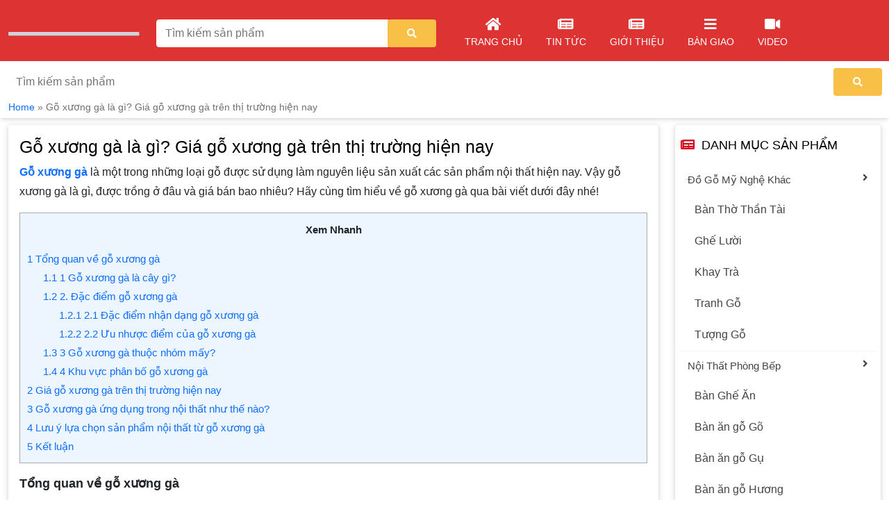

--- FILE ---
content_type: text/html; charset=UTF-8
request_url: https://gokinhbac.com/go-xuong-ga-la-gi-gia-go-xuong-ga-tren-thi-truong-hien-nay/
body_size: 132410
content:
<!DOCTYPE html><html lang="vi"><head><script data-no-optimize="1">var litespeed_docref=sessionStorage.getItem("litespeed_docref");litespeed_docref&&(Object.defineProperty(document,"referrer",{get:function(){return litespeed_docref}}),sessionStorage.removeItem("litespeed_docref"));</script> <meta name="p:domain_verify" content="14d971d15d874d4916df9000770ffcc6"/>
 <script type="litespeed/javascript" data-src="https://www.googletagmanager.com/gtag/js?id=UA-103066103-1"></script> <script type="litespeed/javascript">window.dataLayer=window.dataLayer||[];function gtag(){dataLayer.push(arguments)}
gtag('js',new Date());gtag('config','UA-103066103-1')</script> <meta charset="UTF-8"><meta http-equiv="X-UA-Compatible" content="IE=edge"><meta name="viewport" content="width=device-width, user-scalable=no" /><link rel="profile" href="https://gmpg.org/xfn/11">
<!--[if lt IE 9]> <script src="https://oss.maxcdn.com/html5shiv/3.7.3/html5shiv.min.js"></script> <script src="https://oss.maxcdn.com/respond/1.4.2/respond.min.js"></script> <![endif]--> <script type="litespeed/javascript">(function(html){html.className=html.className.replace(/\bno-js\b/,'js')})(document.documentElement)</script> <meta name='robots' content='index, follow, max-image-preview:large, max-snippet:-1, max-video-preview:-1' /><title>Gỗ xương gà là gì? Giá gỗ xương gà trên thị trường hiện nay</title><link rel="canonical" href="https://gokinhbac.com/go-xuong-ga-la-gi-gia-go-xuong-ga-tren-thi-truong-hien-nay/" /><meta property="og:locale" content="vi_VN" /><meta property="og:type" content="article" /><meta property="og:title" content="Gỗ xương gà là gì? Giá gỗ xương gà trên thị trường hiện nay" /><meta property="og:description" content="Gỗ xương gà là một trong những loại gỗ được sử dụng làm nguyên liệu sản xuất các sản phẩm nội thất hiện nay. Vậy gỗ xương gà là gì, được trồng ở đâu và giá bán bao nhiêu? Hãy cùng tìm hiểu về gỗ xương gà qua bài viết dưới đây nhé! Xem Nhanh1 [&hellip;]" /><meta property="og:url" content="https://gokinhbac.com/go-xuong-ga-la-gi-gia-go-xuong-ga-tren-thi-truong-hien-nay/" /><meta property="og:site_name" content="Gỗ Kinh Bắc" /><meta property="article:published_time" content="2023-05-03T08:35:16+00:00" /><meta property="article:modified_time" content="2023-05-03T08:36:45+00:00" /><meta property="og:image" content="https://gokinhbac.com/wp-content/uploads/2023/05/go-xuong-ga-la-gi-gia-go-xuong-ga-tren-thi-truong-hien-nay-6.jpeg" /><meta property="og:image:width" content="800" /><meta property="og:image:height" content="527" /><meta property="og:image:type" content="image/jpeg" /><meta name="author" content="Đồ Gỗ Kinh Bắc" /><meta name="twitter:card" content="summary" /><meta name="twitter:label1" content="Được viết bởi" /><meta name="twitter:data1" content="Đồ Gỗ Kinh Bắc" /><meta name="twitter:label2" content="Ước tính thời gian đọc" /><meta name="twitter:data2" content="10 phút" /> <script type="application/ld+json" class="yoast-schema-graph">{"@context":"https://schema.org","@graph":[{"@type":"WebSite","@id":"https://gokinhbac.com/#website","url":"https://gokinhbac.com/","name":"Gỗ Kinh Bắc","description":"Đồ Gỗ Mỹ Nghệ Truyền Thống Kinh Bắc","potentialAction":[{"@type":"SearchAction","target":{"@type":"EntryPoint","urlTemplate":"https://gokinhbac.com/?s={search_term_string}"},"query-input":"required name=search_term_string"}],"inLanguage":"vi"},{"@type":"ImageObject","inLanguage":"vi","@id":"https://gokinhbac.com/go-xuong-ga-la-gi-gia-go-xuong-ga-tren-thi-truong-hien-nay/#primaryimage","url":"https://gokinhbac.com/wp-content/uploads/2023/05/go-xuong-ga-la-gi-gia-go-xuong-ga-tren-thi-truong-hien-nay-6.jpeg","contentUrl":"https://gokinhbac.com/wp-content/uploads/2023/05/go-xuong-ga-la-gi-gia-go-xuong-ga-tren-thi-truong-hien-nay-6.jpeg","width":800,"height":527,"caption":"Đặc điểm nhận dạng của gỗ xương gà"},{"@type":"WebPage","@id":"https://gokinhbac.com/go-xuong-ga-la-gi-gia-go-xuong-ga-tren-thi-truong-hien-nay/#webpage","url":"https://gokinhbac.com/go-xuong-ga-la-gi-gia-go-xuong-ga-tren-thi-truong-hien-nay/","name":"Gỗ xương gà là gì? Giá gỗ xương gà trên thị trường hiện nay","isPartOf":{"@id":"https://gokinhbac.com/#website"},"primaryImageOfPage":{"@id":"https://gokinhbac.com/go-xuong-ga-la-gi-gia-go-xuong-ga-tren-thi-truong-hien-nay/#primaryimage"},"datePublished":"2023-05-03T08:35:16+00:00","dateModified":"2023-05-03T08:36:45+00:00","author":{"@id":"https://gokinhbac.com/#/schema/person/3ebd8c319896d528589f16fe0365de26"},"breadcrumb":{"@id":"https://gokinhbac.com/go-xuong-ga-la-gi-gia-go-xuong-ga-tren-thi-truong-hien-nay/#breadcrumb"},"inLanguage":"vi","potentialAction":[{"@type":"ReadAction","target":["https://gokinhbac.com/go-xuong-ga-la-gi-gia-go-xuong-ga-tren-thi-truong-hien-nay/"]}]},{"@type":"BreadcrumbList","@id":"https://gokinhbac.com/go-xuong-ga-la-gi-gia-go-xuong-ga-tren-thi-truong-hien-nay/#breadcrumb","itemListElement":[{"@type":"ListItem","position":1,"name":"Home","item":"https://gokinhbac.com/"},{"@type":"ListItem","position":2,"name":"Gỗ xương gà là gì? Giá gỗ xương gà trên thị trường hiện nay"}]},{"@type":"Person","@id":"https://gokinhbac.com/#/schema/person/3ebd8c319896d528589f16fe0365de26","name":"Đồ Gỗ Kinh Bắc","image":{"@type":"ImageObject","inLanguage":"vi","@id":"https://gokinhbac.com/#/schema/person/image/","url":"https://secure.gravatar.com/avatar/0460f55d8af8ec01f0627b3ce05d20fa?s=96&d=mm&r=g","contentUrl":"https://secure.gravatar.com/avatar/0460f55d8af8ec01f0627b3ce05d20fa?s=96&d=mm&r=g","caption":"Đồ Gỗ Kinh Bắc"},"url":"https://gokinhbac.com/author/manager/"}]}</script> <link rel='dns-prefetch' href='//connect.facebook.net' /><link rel="alternate" type="application/rss+xml" title="Dòng thông tin Gỗ Kinh Bắc &raquo;" href="https://gokinhbac.com/feed/" /><link rel="alternate" type="application/rss+xml" title="Dòng phản hồi Gỗ Kinh Bắc &raquo;" href="https://gokinhbac.com/comments/feed/" /><link rel="alternate" type="application/rss+xml" title="Gỗ Kinh Bắc &raquo; Gỗ xương gà là gì? Giá gỗ xương gà trên thị trường  hiện nay Dòng phản hồi" href="https://gokinhbac.com/go-xuong-ga-la-gi-gia-go-xuong-ga-tren-thi-truong-hien-nay/feed/" /> <script type="litespeed/javascript">window._wpemojiSettings={"baseUrl":"https:\/\/s.w.org\/images\/core\/emoji\/14.0.0\/72x72\/","ext":".png","svgUrl":"https:\/\/s.w.org\/images\/core\/emoji\/14.0.0\/svg\/","svgExt":".svg","source":{"concatemoji":"https:\/\/gokinhbac.com\/wp-includes\/js\/wp-emoji-release.min.js?ver=6.2.8"}};
/*! This file is auto-generated */
!function(e,a,t){var n,r,o,i=a.createElement("canvas"),p=i.getContext&&i.getContext("2d");function s(e,t){p.clearRect(0,0,i.width,i.height),p.fillText(e,0,0);e=i.toDataURL();return p.clearRect(0,0,i.width,i.height),p.fillText(t,0,0),e===i.toDataURL()}function c(e){var t=a.createElement("script");t.src=e,t.defer=t.type="text/javascript",a.getElementsByTagName("head")[0].appendChild(t)}for(o=Array("flag","emoji"),t.supports={everything:!0,everythingExceptFlag:!0},r=0;r<o.length;r++)t.supports[o[r]]=function(e){if(p&&p.fillText)switch(p.textBaseline="top",p.font="600 32px Arial",e){case"flag":return s("\ud83c\udff3\ufe0f\u200d\u26a7\ufe0f","\ud83c\udff3\ufe0f\u200b\u26a7\ufe0f")?!1:!s("\ud83c\uddfa\ud83c\uddf3","\ud83c\uddfa\u200b\ud83c\uddf3")&&!s("\ud83c\udff4\udb40\udc67\udb40\udc62\udb40\udc65\udb40\udc6e\udb40\udc67\udb40\udc7f","\ud83c\udff4\u200b\udb40\udc67\u200b\udb40\udc62\u200b\udb40\udc65\u200b\udb40\udc6e\u200b\udb40\udc67\u200b\udb40\udc7f");case"emoji":return!s("\ud83e\udef1\ud83c\udffb\u200d\ud83e\udef2\ud83c\udfff","\ud83e\udef1\ud83c\udffb\u200b\ud83e\udef2\ud83c\udfff")}return!1}(o[r]),t.supports.everything=t.supports.everything&&t.supports[o[r]],"flag"!==o[r]&&(t.supports.everythingExceptFlag=t.supports.everythingExceptFlag&&t.supports[o[r]]);t.supports.everythingExceptFlag=t.supports.everythingExceptFlag&&!t.supports.flag,t.DOMReady=!1,t.readyCallback=function(){t.DOMReady=!0},t.supports.everything||(n=function(){t.readyCallback()},a.addEventListener?(a.addEventListener("DOMContentLiteSpeedLoaded",n,!1),e.addEventListener("load",n,!1)):(e.attachEvent("onload",n),a.attachEvent("onreadystatechange",function(){"complete"===a.readyState&&t.readyCallback()})),(e=t.source||{}).concatemoji?c(e.concatemoji):e.wpemoji&&e.twemoji&&(c(e.twemoji),c(e.wpemoji)))}(window,document,window._wpemojiSettings)</script> <style type="text/css">img.wp-smiley,
img.emoji {
	display: inline !important;
	border: none !important;
	box-shadow: none !important;
	height: 1em !important;
	width: 1em !important;
	margin: 0 0.07em !important;
	vertical-align: -0.1em !important;
	background: none !important;
	padding: 0 !important;
}</style><style id="litespeed-ccss">ul{box-sizing:border-box}:root{--wp--preset--font-size--normal:16px;--wp--preset--font-size--huge:42px}body{--wp--preset--color--black:#000;--wp--preset--color--cyan-bluish-gray:#abb8c3;--wp--preset--color--white:#fff;--wp--preset--color--pale-pink:#f78da7;--wp--preset--color--vivid-red:#cf2e2e;--wp--preset--color--luminous-vivid-orange:#ff6900;--wp--preset--color--luminous-vivid-amber:#fcb900;--wp--preset--color--light-green-cyan:#7bdcb5;--wp--preset--color--vivid-green-cyan:#00d084;--wp--preset--color--pale-cyan-blue:#8ed1fc;--wp--preset--color--vivid-cyan-blue:#0693e3;--wp--preset--color--vivid-purple:#9b51e0;--wp--preset--gradient--vivid-cyan-blue-to-vivid-purple:linear-gradient(135deg,rgba(6,147,227,1) 0%,#9b51e0 100%);--wp--preset--gradient--light-green-cyan-to-vivid-green-cyan:linear-gradient(135deg,#7adcb4 0%,#00d082 100%);--wp--preset--gradient--luminous-vivid-amber-to-luminous-vivid-orange:linear-gradient(135deg,rgba(252,185,0,1) 0%,rgba(255,105,0,1) 100%);--wp--preset--gradient--luminous-vivid-orange-to-vivid-red:linear-gradient(135deg,rgba(255,105,0,1) 0%,#cf2e2e 100%);--wp--preset--gradient--very-light-gray-to-cyan-bluish-gray:linear-gradient(135deg,#eee 0%,#a9b8c3 100%);--wp--preset--gradient--cool-to-warm-spectrum:linear-gradient(135deg,#4aeadc 0%,#9778d1 20%,#cf2aba 40%,#ee2c82 60%,#fb6962 80%,#fef84c 100%);--wp--preset--gradient--blush-light-purple:linear-gradient(135deg,#ffceec 0%,#9896f0 100%);--wp--preset--gradient--blush-bordeaux:linear-gradient(135deg,#fecda5 0%,#fe2d2d 50%,#6b003e 100%);--wp--preset--gradient--luminous-dusk:linear-gradient(135deg,#ffcb70 0%,#c751c0 50%,#4158d0 100%);--wp--preset--gradient--pale-ocean:linear-gradient(135deg,#fff5cb 0%,#b6e3d4 50%,#33a7b5 100%);--wp--preset--gradient--electric-grass:linear-gradient(135deg,#caf880 0%,#71ce7e 100%);--wp--preset--gradient--midnight:linear-gradient(135deg,#020381 0%,#2874fc 100%);--wp--preset--duotone--dark-grayscale:url('#wp-duotone-dark-grayscale');--wp--preset--duotone--grayscale:url('#wp-duotone-grayscale');--wp--preset--duotone--purple-yellow:url('#wp-duotone-purple-yellow');--wp--preset--duotone--blue-red:url('#wp-duotone-blue-red');--wp--preset--duotone--midnight:url('#wp-duotone-midnight');--wp--preset--duotone--magenta-yellow:url('#wp-duotone-magenta-yellow');--wp--preset--duotone--purple-green:url('#wp-duotone-purple-green');--wp--preset--duotone--blue-orange:url('#wp-duotone-blue-orange');--wp--preset--font-size--small:13px;--wp--preset--font-size--medium:20px;--wp--preset--font-size--large:36px;--wp--preset--font-size--x-large:42px}.fa,.fas{font-family:'Font Awesome 5 Free';font-weight:900}.far{font-family:'Font Awesome 5 Free';font-weight:400}.fa,.fas,.far{-moz-osx-font-smoothing:grayscale;-webkit-font-smoothing:antialiased;display:inline-block;font-style:normal;font-variant:normal;text-rendering:auto;line-height:1}.fa-angle-up:before{content:"\f106"}.fa-bars:before{content:"\f0c9"}.fa-home:before{content:"\f015"}.fa-map-marker-alt:before{content:"\f3c5"}.fa-newspaper:before{content:"\f1ea"}.fa-phone:before{content:"\f095"}.fa-search:before{content:"\f002"}.fa-times-circle:before{content:"\f057"}.fa-video:before{content:"\f03d"}:root{--bs-blue:#0d6efd;--bs-indigo:#6610f2;--bs-purple:#6f42c1;--bs-pink:#d63384;--bs-red:#dc3545;--bs-orange:#fd7e14;--bs-yellow:#ffc107;--bs-green:#198754;--bs-teal:#20c997;--bs-cyan:#0dcaf0;--bs-white:#fff;--bs-gray:#6c757d;--bs-gray-dark:#343a40;--bs-primary:#0d6efd;--bs-secondary:#6c757d;--bs-success:#198754;--bs-info:#0dcaf0;--bs-warning:#ffc107;--bs-danger:#dc3545;--bs-light:#f8f9fa;--bs-dark:#212529;--bs-font-sans-serif:system-ui,-apple-system,"Segoe UI",Roboto,"Helvetica Neue",Arial,"Noto Sans","Liberation Sans",sans-serif,"Apple Color Emoji","Segoe UI Emoji","Segoe UI Symbol","Noto Color Emoji";--bs-font-monospace:SFMono-Regular,Menlo,Monaco,Consolas,"Liberation Mono","Courier New",monospace;--bs-gradient:linear-gradient(180deg,rgba(255,255,255,.15),rgba(255,255,255,0))}*,:after,:before{box-sizing:border-box}@media (prefers-reduced-motion:no-preference){:root{scroll-behavior:smooth}}body{margin:0;font-family:var(--bs-font-sans-serif);font-size:1rem;font-weight:400;line-height:1.5;color:#212529;background-color:#fff;-webkit-text-size-adjust:100%}.h1,h1,h2{margin-top:0;margin-bottom:.5rem;font-weight:500;line-height:1.2}.h1,h1{font-size:calc(1.375rem + 1.5vw)}@media (min-width:1200px){.h1,h1{font-size:2.5rem}}h2{font-size:calc(1.325rem + .9vw)}@media (min-width:1200px){h2{font-size:2rem}}p{margin-top:0;margin-bottom:1rem}ul{padding-left:2rem}ul{margin-top:0;margin-bottom:1rem}ul ul{margin-bottom:0}strong{font-weight:bolder}a{color:#0d6efd;text-decoration:underline}img{vertical-align:middle}button{border-radius:0}button,input{margin:0;font-family:inherit;font-size:inherit;line-height:inherit}button{text-transform:none}[type=submit],button{-webkit-appearance:button}::-moz-focus-inner{padding:0;border-style:none}::-webkit-datetime-edit-day-field,::-webkit-datetime-edit-fields-wrapper,::-webkit-datetime-edit-hour-field,::-webkit-datetime-edit-minute,::-webkit-datetime-edit-month-field,::-webkit-datetime-edit-text,::-webkit-datetime-edit-year-field{padding:0}::-webkit-inner-spin-button{height:auto}[type=search]{outline-offset:-2px;-webkit-appearance:textfield}::-webkit-search-decoration{-webkit-appearance:none}::-webkit-color-swatch-wrapper{padding:0}::file-selector-button{font:inherit}::-webkit-file-upload-button{font:inherit;-webkit-appearance:button}iframe{border:0}.img-fluid{max-width:100%;height:auto}.container{width:100%;padding-right:var(--bs-gutter-x,.75rem);padding-left:var(--bs-gutter-x,.75rem);margin-right:auto;margin-left:auto}@media (min-width:576px){.container{max-width:540px}}@media (min-width:768px){.container{max-width:720px}}@media (min-width:992px){.container{max-width:960px}}@media (min-width:1200px){.container{max-width:1140px}}@media (min-width:1400px){.container{max-width:1320px}}.row{--bs-gutter-x:1.5rem;--bs-gutter-y:0;display:flex;flex-wrap:wrap;margin-top:calc(var(--bs-gutter-y)*-1);margin-right:calc(var(--bs-gutter-x)*-.5);margin-left:calc(var(--bs-gutter-x)*-.5)}.row>*{flex-shrink:0;width:100%;max-width:100%;padding-right:calc(var(--bs-gutter-x)*.5);padding-left:calc(var(--bs-gutter-x)*.5);margin-top:var(--bs-gutter-y)}.col-6{flex:0 0 auto;width:50%}.col-12{flex:0 0 auto;width:100%}@media (min-width:576px){.col-sm-5{flex:0 0 auto;width:41.66666667%}}@media (min-width:768px){.col-md-5{flex:0 0 auto;width:41.66666667%}.col-md-9{flex:0 0 auto;width:75%}.col-md-12{flex:0 0 auto;width:100%}}@media (min-width:992px){.col-lg-2{flex:0 0 auto;width:16.66666667%}.col-lg-3{flex:0 0 auto;width:25%}.col-lg-7{flex:0 0 auto;width:58.33333333%}}@media (min-width:1200px){.col-xl-2{flex:0 0 auto;width:16.66666667%}.col-xl-4{flex:0 0 auto;width:33.33333333%}.col-xl-6{flex:0 0 auto;width:50%}}.form-control{display:block;width:100%;padding:.375rem .75rem;font-size:1rem;font-weight:400;line-height:1.5;color:#212529;background-color:#fff;background-clip:padding-box;border:1px solid #ced4da;-webkit-appearance:none;-moz-appearance:none;appearance:none;border-radius:.25rem}.form-control::-webkit-date-and-time-value{height:1.5em}.form-control::-moz-placeholder{color:#6c757d;opacity:1}.form-control::-webkit-file-upload-button{padding:.375rem .75rem;margin:-.375rem -.75rem;-webkit-margin-end:.75rem;margin-inline-end:.75rem;color:#212529;background-color:#e9ecef;border-color:inherit;border-style:solid;border-width:0;border-inline-end-width:1px;border-radius:0}.input-group{position:relative;display:flex;flex-wrap:wrap;align-items:stretch;width:100%}.input-group>.form-control{position:relative;flex:1 1 auto;width:1%;min-width:0}.input-group .btn{position:relative;z-index:2}.input-group:not(.has-validation)>:not(:last-child):not(.dropdown-toggle):not(.dropdown-menu){border-top-right-radius:0;border-bottom-right-radius:0}.input-group>:not(:first-child):not(.dropdown-menu):not(.valid-tooltip):not(.valid-feedback):not(.invalid-tooltip):not(.invalid-feedback){margin-left:-1px;border-top-left-radius:0;border-bottom-left-radius:0}.btn{display:inline-block;font-weight:400;line-height:1.5;color:#212529;text-align:center;text-decoration:none;vertical-align:middle;background-color:transparent;border:1px solid transparent;padding:.375rem .75rem;font-size:1rem;border-radius:.25rem}.clearfix:after{display:block;clear:both;content:""}.ratio{position:relative;width:100%}.ratio:before{display:block;padding-top:var(--bs-aspect-ratio);content:""}.ratio>*{position:absolute;top:0;left:0;width:100%;height:100%}.ratio-16x9{--bs-aspect-ratio:calc(9/16*100%)}.d-block{display:block!important}.d-none{display:none!important}.border-top{border-top:1px solid #dee2e6!important}.align-items-center{align-items:center!important}.mt-1{margin-top:.25rem!important}.mt-2{margin-top:.5rem!important}.mb-1{margin-bottom:.25rem!important}.mb-2{margin-bottom:.5rem!important}.mb-3{margin-bottom:1rem!important}.p-2{padding:.5rem!important}.p-3{padding:1rem!important}.pt-2{padding-top:.5rem!important}.pb-2{padding-bottom:.5rem!important}.text-center{text-align:center!important}.text-danger{color:#dc3545!important}.bg-white{background-color:#fff!important}@media (min-width:576px){.d-sm-block{display:block!important}}@media (min-width:992px){.d-lg-block{display:block!important}.d-lg-none{display:none!important}}@media (min-width:1200px){.d-xl-block{display:block!important}.d-xl-none{display:none!important}}.entry-content p{line-height:1.8}.entry-content ul{margin:16px 0;padding:0 0 0 40px}.entry-content ul{list-style-type:square;line-height:1.8}body{font-family:'Arial';font-size:16px}a{text-decoration:none;outline:0}@media (min-width:1200px){.container{max-width:1440px}}.header{background:linear-gradient(-90deg,#d33 0%,#d33 100%)}.search-form{position:relative}.search-form .buttom-search{background-color:#f8c047;border:0;color:#fff;text-transform:uppercase;font-size:14px;height:40px;width:70px}.search-form input.form-control:-ms-input-placeholder{color:#444}.search-form input.form-control::-ms-input-placeholder{color:#444}.search-form input.form-control{height:40px;border-radius:4px;background:#fff;color:#444}.search-form .form-control{border:solid 1px #fff;-webkit-box-shadow:none;box-shadow:none}.menu-primary{margin:0;text-align:center;background:#fbb00f;border-top:1px solid #ffffff52}.menu-primary ul{list-style:none;margin-bottom:0;padding:0}.menu-primary>ul>li{position:relative;display:inline-block}.menu-primary>ul>li>a{display:block;color:#000;font-size:15px;padding:10px;text-transform:uppercase}.menu-primary ul.sub-menu{padding:0;display:none;width:200px;position:absolute;z-index:200;background:#fbb00f;text-align:left;left:0;right:0;margin:0 auto}.menu-primary>ul>li>ul.sub-menu{top:42px}.menu-primary ul.sub-menu li{padding:10px;border-bottom:1px solid rgba(255,255,255,.31);position:relative}.menu-primary ul.sub-menu li:last-child{border:none}.menu-primary ul.sub-menu li a{color:#000}.menu-primary ul li.menu-item-has-children:after{font-weight:900;font-family:'Font Awesome 5 Free';position:absolute;top:15px;right:-5px;color:#fff;font-size:10px}.menu-primary>ul>li.menu-item-has-children:after{content:"\f107"}.menu-primary>ul>li>a i{margin:0 5px}a.mobile-btn{display:block;position:absolute;width:40px;height:40px;border:3px solid #fff;border-radius:100%;padding:4px;font-size:20px;text-align:center;top:50%;transform:translateY(-50%);z-index:999}a.mobile-btn i{color:#fff}.search-wrap{position:absolute;right:0;z-index:99;background:#fff;padding:10px;left:0}.position-right{right:5px}.position-left{left:5px}.nav-mobile{background:#fff;top:0;position:fixed;width:100%;z-index:9999;display:none;left:0;height:100%;overflow-y:scroll}ul.accordion-responsive{list-style:none;padding:0}ul.accordion-responsive li{border-bottom:1px solid #eee;position:relative}ul.accordion-responsive li a{color:#444;font-size:14px;padding:5px 0;display:block}h1.h1{font-family:'Arial';font-size:20px;color:#444}.breadcrumbs{background:#fff;color:#707070;padding:5px 0;-webkit-box-shadow:0 4px 6px -1px rgb(0 0 0/10%),0 2px 4px -1px rgb(0 0 0/6%);box-shadow:0 4px 6px -1px rgb(0 0 0/10%),0 2px 4px -1px rgb(0 0 0/6%);margin-bottom:10px;font-size:14px}.breadcrumbs a{color:#0d6efd}.entry-content h2{font-size:16px;font-family:'Arial';line-height:1.6;font-weight:700}.relative{position:relative}.box-shadow{border-radius:4px;-webkit-box-shadow:rgb(60 64 67/10%) 0px 1px 2px 0px,rgb(60 64 67/15%) 0px 2px 6px 2px;box-shadow:rgb(60 64 67/10%) 0px 1px 2px 0px,rgb(60 64 67/15%) 0px 2px 6px 2px}.post-wrap .item span{font-size:14px;color:#999}.nav-logo{background:#d33}.accordion-taxonomy-mb{list-style:none;padding:0;overflow:hidden}.accordion-taxonomy-mb li{display:block;float:left;width:-webkit-calc(100%/3);width:calc(100%/3)}.accordion-taxonomy-mb li a{color:#444;padding:12px;border:solid 1px #e5e6ec;border-radius:5px;display:block;text-align:center;background:#fff;margin:5px}.accordion-taxonomy-mb li a>i{display:block;margin:5px}nav.nav-mobile .fa-times-circle{font-size:32px;color:#fff;position:absolute;right:5px;top:10px}.back-to-top{position:fixed;bottom:35px;right:10px;display:none;z-index:99}.back-to-top i{background:#d40736;padding:5px 10px;color:#fff;font-size:30px;font-weight:700}.load-data{position:absolute;z-index:999;background:#f5f5f5;width:100%}.menu-icon ul{list-style:none;margin-bottom:0;padding:0}.menu-icon>ul>li{position:relative;display:inline-block}.menu-icon>ul>li>a{text-transform:uppercase;display:block;color:#fff;font-size:14px;padding:17px}.menu-icon>ul>li>a i{font-size:20px;display:block;text-align:center;color:#fff;margin-bottom:5px}</style><link rel="preload" data-asynced="1" data-optimized="2" as="style" onload="this.onload=null;this.rel='stylesheet'" href="https://gokinhbac.com/wp-content/litespeed/ucss/04a3ba8d035744784b9bfe43025f8700.css?ver=f7465" /><script type="litespeed/javascript">!function(a){"use strict";var b=function(b,c,d){function e(a){return h.body?a():void setTimeout(function(){e(a)})}function f(){i.addEventListener&&i.removeEventListener("load",f),i.media=d||"all"}var g,h=a.document,i=h.createElement("link");if(c)g=c;else{var j=(h.body||h.getElementsByTagName("head")[0]).childNodes;g=j[j.length-1]}var k=h.styleSheets;i.rel="stylesheet",i.href=b,i.media="only x",e(function(){g.parentNode.insertBefore(i,c?g:g.nextSibling)});var l=function(a){for(var b=i.href,c=k.length;c--;)if(k[c].href===b)return a();setTimeout(function(){l(a)})};return i.addEventListener&&i.addEventListener("load",f),i.onloadcssdefined=l,l(f),i};"undefined"!=typeof exports?exports.loadCSS=b:a.loadCSS=b}("undefined"!=typeof global?global:this);!function(a){if(a.loadCSS){var b=loadCSS.relpreload={};if(b.support=function(){try{return a.document.createElement("link").relList.supports("preload")}catch(b){return!1}},b.poly=function(){for(var b=a.document.getElementsByTagName("link"),c=0;c<b.length;c++){var d=b[c];"preload"===d.rel&&"style"===d.getAttribute("as")&&(a.loadCSS(d.href,d,d.getAttribute("media")),d.rel=null)}},!b.support()){b.poly();var c=a.setInterval(b.poly,300);a.addEventListener&&a.addEventListener("load",function(){b.poly(),a.clearInterval(c)}),a.attachEvent&&a.attachEvent("onload",function(){a.clearInterval(c)})}}}(this);</script> <style id='global-styles-inline-css' type='text/css'>body{--wp--preset--color--black: #000000;--wp--preset--color--cyan-bluish-gray: #abb8c3;--wp--preset--color--white: #ffffff;--wp--preset--color--pale-pink: #f78da7;--wp--preset--color--vivid-red: #cf2e2e;--wp--preset--color--luminous-vivid-orange: #ff6900;--wp--preset--color--luminous-vivid-amber: #fcb900;--wp--preset--color--light-green-cyan: #7bdcb5;--wp--preset--color--vivid-green-cyan: #00d084;--wp--preset--color--pale-cyan-blue: #8ed1fc;--wp--preset--color--vivid-cyan-blue: #0693e3;--wp--preset--color--vivid-purple: #9b51e0;--wp--preset--gradient--vivid-cyan-blue-to-vivid-purple: linear-gradient(135deg,rgba(6,147,227,1) 0%,rgb(155,81,224) 100%);--wp--preset--gradient--light-green-cyan-to-vivid-green-cyan: linear-gradient(135deg,rgb(122,220,180) 0%,rgb(0,208,130) 100%);--wp--preset--gradient--luminous-vivid-amber-to-luminous-vivid-orange: linear-gradient(135deg,rgba(252,185,0,1) 0%,rgba(255,105,0,1) 100%);--wp--preset--gradient--luminous-vivid-orange-to-vivid-red: linear-gradient(135deg,rgba(255,105,0,1) 0%,rgb(207,46,46) 100%);--wp--preset--gradient--very-light-gray-to-cyan-bluish-gray: linear-gradient(135deg,rgb(238,238,238) 0%,rgb(169,184,195) 100%);--wp--preset--gradient--cool-to-warm-spectrum: linear-gradient(135deg,rgb(74,234,220) 0%,rgb(151,120,209) 20%,rgb(207,42,186) 40%,rgb(238,44,130) 60%,rgb(251,105,98) 80%,rgb(254,248,76) 100%);--wp--preset--gradient--blush-light-purple: linear-gradient(135deg,rgb(255,206,236) 0%,rgb(152,150,240) 100%);--wp--preset--gradient--blush-bordeaux: linear-gradient(135deg,rgb(254,205,165) 0%,rgb(254,45,45) 50%,rgb(107,0,62) 100%);--wp--preset--gradient--luminous-dusk: linear-gradient(135deg,rgb(255,203,112) 0%,rgb(199,81,192) 50%,rgb(65,88,208) 100%);--wp--preset--gradient--pale-ocean: linear-gradient(135deg,rgb(255,245,203) 0%,rgb(182,227,212) 50%,rgb(51,167,181) 100%);--wp--preset--gradient--electric-grass: linear-gradient(135deg,rgb(202,248,128) 0%,rgb(113,206,126) 100%);--wp--preset--gradient--midnight: linear-gradient(135deg,rgb(2,3,129) 0%,rgb(40,116,252) 100%);--wp--preset--duotone--dark-grayscale: url('#wp-duotone-dark-grayscale');--wp--preset--duotone--grayscale: url('#wp-duotone-grayscale');--wp--preset--duotone--purple-yellow: url('#wp-duotone-purple-yellow');--wp--preset--duotone--blue-red: url('#wp-duotone-blue-red');--wp--preset--duotone--midnight: url('#wp-duotone-midnight');--wp--preset--duotone--magenta-yellow: url('#wp-duotone-magenta-yellow');--wp--preset--duotone--purple-green: url('#wp-duotone-purple-green');--wp--preset--duotone--blue-orange: url('#wp-duotone-blue-orange');--wp--preset--font-size--small: 13px;--wp--preset--font-size--medium: 20px;--wp--preset--font-size--large: 36px;--wp--preset--font-size--x-large: 42px;--wp--preset--spacing--20: 0.44rem;--wp--preset--spacing--30: 0.67rem;--wp--preset--spacing--40: 1rem;--wp--preset--spacing--50: 1.5rem;--wp--preset--spacing--60: 2.25rem;--wp--preset--spacing--70: 3.38rem;--wp--preset--spacing--80: 5.06rem;--wp--preset--shadow--natural: 6px 6px 9px rgba(0, 0, 0, 0.2);--wp--preset--shadow--deep: 12px 12px 50px rgba(0, 0, 0, 0.4);--wp--preset--shadow--sharp: 6px 6px 0px rgba(0, 0, 0, 0.2);--wp--preset--shadow--outlined: 6px 6px 0px -3px rgba(255, 255, 255, 1), 6px 6px rgba(0, 0, 0, 1);--wp--preset--shadow--crisp: 6px 6px 0px rgba(0, 0, 0, 1);}:where(.is-layout-flex){gap: 0.5em;}body .is-layout-flow > .alignleft{float: left;margin-inline-start: 0;margin-inline-end: 2em;}body .is-layout-flow > .alignright{float: right;margin-inline-start: 2em;margin-inline-end: 0;}body .is-layout-flow > .aligncenter{margin-left: auto !important;margin-right: auto !important;}body .is-layout-constrained > .alignleft{float: left;margin-inline-start: 0;margin-inline-end: 2em;}body .is-layout-constrained > .alignright{float: right;margin-inline-start: 2em;margin-inline-end: 0;}body .is-layout-constrained > .aligncenter{margin-left: auto !important;margin-right: auto !important;}body .is-layout-constrained > :where(:not(.alignleft):not(.alignright):not(.alignfull)){max-width: var(--wp--style--global--content-size);margin-left: auto !important;margin-right: auto !important;}body .is-layout-constrained > .alignwide{max-width: var(--wp--style--global--wide-size);}body .is-layout-flex{display: flex;}body .is-layout-flex{flex-wrap: wrap;align-items: center;}body .is-layout-flex > *{margin: 0;}:where(.wp-block-columns.is-layout-flex){gap: 2em;}.has-black-color{color: var(--wp--preset--color--black) !important;}.has-cyan-bluish-gray-color{color: var(--wp--preset--color--cyan-bluish-gray) !important;}.has-white-color{color: var(--wp--preset--color--white) !important;}.has-pale-pink-color{color: var(--wp--preset--color--pale-pink) !important;}.has-vivid-red-color{color: var(--wp--preset--color--vivid-red) !important;}.has-luminous-vivid-orange-color{color: var(--wp--preset--color--luminous-vivid-orange) !important;}.has-luminous-vivid-amber-color{color: var(--wp--preset--color--luminous-vivid-amber) !important;}.has-light-green-cyan-color{color: var(--wp--preset--color--light-green-cyan) !important;}.has-vivid-green-cyan-color{color: var(--wp--preset--color--vivid-green-cyan) !important;}.has-pale-cyan-blue-color{color: var(--wp--preset--color--pale-cyan-blue) !important;}.has-vivid-cyan-blue-color{color: var(--wp--preset--color--vivid-cyan-blue) !important;}.has-vivid-purple-color{color: var(--wp--preset--color--vivid-purple) !important;}.has-black-background-color{background-color: var(--wp--preset--color--black) !important;}.has-cyan-bluish-gray-background-color{background-color: var(--wp--preset--color--cyan-bluish-gray) !important;}.has-white-background-color{background-color: var(--wp--preset--color--white) !important;}.has-pale-pink-background-color{background-color: var(--wp--preset--color--pale-pink) !important;}.has-vivid-red-background-color{background-color: var(--wp--preset--color--vivid-red) !important;}.has-luminous-vivid-orange-background-color{background-color: var(--wp--preset--color--luminous-vivid-orange) !important;}.has-luminous-vivid-amber-background-color{background-color: var(--wp--preset--color--luminous-vivid-amber) !important;}.has-light-green-cyan-background-color{background-color: var(--wp--preset--color--light-green-cyan) !important;}.has-vivid-green-cyan-background-color{background-color: var(--wp--preset--color--vivid-green-cyan) !important;}.has-pale-cyan-blue-background-color{background-color: var(--wp--preset--color--pale-cyan-blue) !important;}.has-vivid-cyan-blue-background-color{background-color: var(--wp--preset--color--vivid-cyan-blue) !important;}.has-vivid-purple-background-color{background-color: var(--wp--preset--color--vivid-purple) !important;}.has-black-border-color{border-color: var(--wp--preset--color--black) !important;}.has-cyan-bluish-gray-border-color{border-color: var(--wp--preset--color--cyan-bluish-gray) !important;}.has-white-border-color{border-color: var(--wp--preset--color--white) !important;}.has-pale-pink-border-color{border-color: var(--wp--preset--color--pale-pink) !important;}.has-vivid-red-border-color{border-color: var(--wp--preset--color--vivid-red) !important;}.has-luminous-vivid-orange-border-color{border-color: var(--wp--preset--color--luminous-vivid-orange) !important;}.has-luminous-vivid-amber-border-color{border-color: var(--wp--preset--color--luminous-vivid-amber) !important;}.has-light-green-cyan-border-color{border-color: var(--wp--preset--color--light-green-cyan) !important;}.has-vivid-green-cyan-border-color{border-color: var(--wp--preset--color--vivid-green-cyan) !important;}.has-pale-cyan-blue-border-color{border-color: var(--wp--preset--color--pale-cyan-blue) !important;}.has-vivid-cyan-blue-border-color{border-color: var(--wp--preset--color--vivid-cyan-blue) !important;}.has-vivid-purple-border-color{border-color: var(--wp--preset--color--vivid-purple) !important;}.has-vivid-cyan-blue-to-vivid-purple-gradient-background{background: var(--wp--preset--gradient--vivid-cyan-blue-to-vivid-purple) !important;}.has-light-green-cyan-to-vivid-green-cyan-gradient-background{background: var(--wp--preset--gradient--light-green-cyan-to-vivid-green-cyan) !important;}.has-luminous-vivid-amber-to-luminous-vivid-orange-gradient-background{background: var(--wp--preset--gradient--luminous-vivid-amber-to-luminous-vivid-orange) !important;}.has-luminous-vivid-orange-to-vivid-red-gradient-background{background: var(--wp--preset--gradient--luminous-vivid-orange-to-vivid-red) !important;}.has-very-light-gray-to-cyan-bluish-gray-gradient-background{background: var(--wp--preset--gradient--very-light-gray-to-cyan-bluish-gray) !important;}.has-cool-to-warm-spectrum-gradient-background{background: var(--wp--preset--gradient--cool-to-warm-spectrum) !important;}.has-blush-light-purple-gradient-background{background: var(--wp--preset--gradient--blush-light-purple) !important;}.has-blush-bordeaux-gradient-background{background: var(--wp--preset--gradient--blush-bordeaux) !important;}.has-luminous-dusk-gradient-background{background: var(--wp--preset--gradient--luminous-dusk) !important;}.has-pale-ocean-gradient-background{background: var(--wp--preset--gradient--pale-ocean) !important;}.has-electric-grass-gradient-background{background: var(--wp--preset--gradient--electric-grass) !important;}.has-midnight-gradient-background{background: var(--wp--preset--gradient--midnight) !important;}.has-small-font-size{font-size: var(--wp--preset--font-size--small) !important;}.has-medium-font-size{font-size: var(--wp--preset--font-size--medium) !important;}.has-large-font-size{font-size: var(--wp--preset--font-size--large) !important;}.has-x-large-font-size{font-size: var(--wp--preset--font-size--x-large) !important;}
.wp-block-navigation a:where(:not(.wp-element-button)){color: inherit;}
:where(.wp-block-columns.is-layout-flex){gap: 2em;}
.wp-block-pullquote{font-size: 1.5em;line-height: 1.6;}</style> <script type="litespeed/javascript" data-src='https://connect.facebook.net/vi_VN/sdk.js?ver=6.2.8#xfbml=1&#038;version=v8.0&#038;appId=509372569689116&#038;autoLogAppEvents=1' id='facebook-js'></script> <script id='my_loadmore-js-extra' type="litespeed/javascript">var misha_loadmore_params={"ajaxurl":"https:\/\/gokinhbac.com\/wp-admin\/admin-ajax.php","posts":"{\"page\":0,\"name\":\"go-xuong-ga-la-gi-gia-go-xuong-ga-tren-thi-truong-hien-nay\",\"error\":\"\",\"m\":\"\",\"p\":0,\"post_parent\":\"\",\"subpost\":\"\",\"subpost_id\":\"\",\"attachment\":\"\",\"attachment_id\":0,\"pagename\":\"\",\"page_id\":0,\"second\":\"\",\"minute\":\"\",\"hour\":\"\",\"day\":0,\"monthnum\":0,\"year\":0,\"w\":0,\"category_name\":\"\",\"tag\":\"\",\"cat\":\"\",\"tag_id\":\"\",\"author\":\"\",\"author_name\":\"\",\"feed\":\"\",\"tb\":\"\",\"paged\":0,\"meta_key\":\"\",\"meta_value\":\"\",\"preview\":\"\",\"s\":\"\",\"sentence\":\"\",\"title\":\"\",\"fields\":\"\",\"menu_order\":\"\",\"embed\":\"\",\"category__in\":[],\"category__not_in\":[],\"category__and\":[],\"post__in\":[],\"post__not_in\":[],\"post_name__in\":[],\"tag__in\":[],\"tag__not_in\":[],\"tag__and\":[],\"tag_slug__in\":[],\"tag_slug__and\":[],\"post_parent__in\":[],\"post_parent__not_in\":[],\"author__in\":[],\"author__not_in\":[],\"search_columns\":[],\"ignore_sticky_posts\":false,\"suppress_filters\":false,\"cache_results\":true,\"update_post_term_cache\":true,\"update_menu_item_cache\":false,\"lazy_load_term_meta\":true,\"update_post_meta_cache\":true,\"post_type\":\"\",\"posts_per_page\":20,\"nopaging\":false,\"comments_per_page\":\"50\",\"no_found_rows\":false,\"order\":\"DESC\"}","current_page":"1","max_page":"0"}</script> <link rel="https://api.w.org/" href="https://gokinhbac.com/wp-json/" /><link rel="alternate" type="application/json" href="https://gokinhbac.com/wp-json/wp/v2/posts/13042" /><link rel="EditURI" type="application/rsd+xml" title="RSD" href="https://gokinhbac.com/xmlrpc.php?rsd" /><link rel="wlwmanifest" type="application/wlwmanifest+xml" href="https://gokinhbac.com/wp-includes/wlwmanifest.xml" /><link rel='shortlink' href='https://gokinhbac.com/?p=13042' /><link rel="alternate" type="application/json+oembed" href="https://gokinhbac.com/wp-json/oembed/1.0/embed?url=https%3A%2F%2Fgokinhbac.com%2Fgo-xuong-ga-la-gi-gia-go-xuong-ga-tren-thi-truong-hien-nay%2F" /><link rel="alternate" type="text/xml+oembed" href="https://gokinhbac.com/wp-json/oembed/1.0/embed?url=https%3A%2F%2Fgokinhbac.com%2Fgo-xuong-ga-la-gi-gia-go-xuong-ga-tren-thi-truong-hien-nay%2F&#038;format=xml" />
 <script type="litespeed/javascript">(function(w,d,s,l,i){w[l]=w[l]||[];w[l].push({'gtm.start':new Date().getTime(),event:'gtm.js'});var f=d.getElementsByTagName(s)[0],j=d.createElement(s),dl=l!='dataLayer'?'&l='+l:'';j.async=!0;j.src='https://www.googletagmanager.com/gtm.js?id='+i+dl;f.parentNode.insertBefore(j,f)})(window,document,'script','dataLayer','GTM-PKPN74Q')</script> <style type="text/css">div#toc_container {width: 100%;}</style><link rel="pingback" href="https://gokinhbac.com/xmlrpc.php"><link rel="icon" href="https://gokinhbac.com/wp-content/uploads/2017/07/cropped-logo-dokinhbac-copy-32x32.png" sizes="32x32" /><link rel="icon" href="https://gokinhbac.com/wp-content/uploads/2017/07/cropped-logo-dokinhbac-copy-192x192.png" sizes="192x192" /><link rel="apple-touch-icon" href="https://gokinhbac.com/wp-content/uploads/2017/07/cropped-logo-dokinhbac-copy-180x180.png" /><meta name="msapplication-TileImage" content="https://gokinhbac.com/wp-content/uploads/2017/07/cropped-logo-dokinhbac-copy-270x270.png" /><style type="text/css" id="wp-custom-css">.qh_ow1 .item img{
	padding: 0;
}
.qh_ow1{
	margin-bottom: 20px;
}
.qh_ow1 .item a span{
	display: block;
	font-weight: bold;
	margin: 10px 0;
	    overflow: hidden;
    text-overflow: ellipsis;
    display: -webkit-box;
    -webkit-line-clamp: 2;
    -webkit-box-orient: vertical;
	color: #111;
}
.qh_ow1 .item .price{
	position: relative;
    padding: 5px 10px;
    display: block;
}
.qh_ow1 .item .price ins, .qh_ow1 .item .price >span {
    color: #db392c;
    font-size: 18px;
    font-weight: 600;
}</style></head><body data-rsssl=1 class="post-template-default single single-post postid-13042 single-format-standard"><header class="header"><div class="relative pt-2 pb-2"><div class="container">
<a class="menu-mobile mobile-btn position-left ml-2 d-block d-lg-none">
<i class="fa fa-bars"></i>
</a><nav class="nav-mobile menu-responsive bg-wrap">
<i class="far fa-times-circle"></i><div class="nav-logo text-center p-2">
<a href="https://gokinhbac.com" title="Gỗ Kinh Bắc">
<img data-lazyloaded="1" src="[data-uri]" width="1328" height="40" data-src="https://gokinhbac.com/wp-content/uploads/2022/07/logo-dokinhbac3.png" alt="Gỗ Kinh Bắc" class="img-fluid">
</a></div><div class="container"><nav class="nav-category"><ul id="accordion-taxonomy" class="accordion-taxonomy-mb"><li id="menu-item-8788" class="menu-item menu-item-type-taxonomy menu-item-object-product_cat"><a href="https://gokinhbac.com/cua-hang/noi-that-phong-khach/"><i class=""></i> PHÒNG KHÁCH</a></li><li id="menu-item-8795" class="menu-item menu-item-type-taxonomy menu-item-object-product_cat"><a href="https://gokinhbac.com/cua-hang/noi-that-phong-ngu/"><i class=""></i> PHÒNG NGỦ</a></li><li id="menu-item-8794" class="menu-item menu-item-type-taxonomy menu-item-object-product_cat"><a href="https://gokinhbac.com/cua-hang/noi-that-phong-bep/"><i class=""></i> PHÒNG BẾP</a></li><li id="menu-item-8796" class="menu-item menu-item-type-taxonomy menu-item-object-product_cat"><a href="https://gokinhbac.com/cua-hang/noi-that-phong-tho/"><i class=""></i> PHÒNG THỜ</a></li><li id="menu-item-8793" class="menu-item menu-item-type-taxonomy menu-item-object-product_cat"><a href="https://gokinhbac.com/cua-hang/do-go-my-nghe-khac/"><i class="Nhập mô tả"></i> ĐỒ GỖ KHÁC</a></li><li id="menu-item-8797" class="menu-item menu-item-type-taxonomy menu-item-object-category"><a href="https://gokinhbac.com/category/video/"><i class=""></i> VIDEO</a></li></ul></nav><div class="row"><div class="col-6">
<strong class="mt-2 d-block">Hỗ trợ khách hàng</strong><nav class="nav-category"><ul id="accordion-responsive" class="accordion-responsive"><li id="menu-item-5386" class="menu-item menu-item-type-custom menu-item-object-custom menu-item-home menu-item-5386"><a href="https://gokinhbac.com/">Trang chủ</a></li><li id="menu-item-8783" class="menu-item menu-item-type-taxonomy menu-item-object-category current-post-ancestor current-menu-parent current-post-parent menu-item-8783"><a href="https://gokinhbac.com/category/tin-tuc/">Tin tức</a></li><li id="menu-item-10484" class="menu-item menu-item-type-post_type menu-item-object-page menu-item-10484"><a href="https://gokinhbac.com/gioi-thieu/">Giới thiệu</a></li><li id="menu-item-8954" class="menu-item menu-item-type-taxonomy menu-item-object-category menu-item-8954"><a href="https://gokinhbac.com/category/video/video-ban-giao/">Bàn giao</a></li><li id="menu-item-8786" class="menu-item menu-item-type-taxonomy menu-item-object-category menu-item-8786"><a href="https://gokinhbac.com/category/video/">Video</a></li></ul></nav></div><div class="col-6">
<strong class="mt-2 d-block">Menu khác</strong><nav class="nav-category"><ul id="accordion-responsive" class="accordion-responsive"><li class="menu-item menu-item-type-custom menu-item-object-custom menu-item-home menu-item-5386"><a href="https://gokinhbac.com/">Trang chủ</a></li><li class="menu-item menu-item-type-taxonomy menu-item-object-category current-post-ancestor current-menu-parent current-post-parent menu-item-8783"><a href="https://gokinhbac.com/category/tin-tuc/">Tin tức</a></li><li class="menu-item menu-item-type-post_type menu-item-object-page menu-item-10484"><a href="https://gokinhbac.com/gioi-thieu/">Giới thiệu</a></li><li class="menu-item menu-item-type-taxonomy menu-item-object-category menu-item-8954"><a href="https://gokinhbac.com/category/video/video-ban-giao/">Bàn giao</a></li><li class="menu-item menu-item-type-taxonomy menu-item-object-category menu-item-8786"><a href="https://gokinhbac.com/category/video/">Video</a></li></ul></nav></div></div><div class="mt-2 border-top">
<span class="d-block mt-2 mb-2"><i class="fas fa-phone"></i>  Tổng đài: <a href="" class="text-danger">0968 26 0000</a></span>
<span class="d-block mt-2 mb-2"><i class="fas fa-map-marker-alt"></i> Xem hệ thống <a href="" class="text-danger"> cửa hàng</a></span></div></div></nav><div class=""><div class="row align-items-center"><div class="col-md-12 col-12 col-lg-2 col-xl-2"><div class="logo text-center mt-1 mb-1">
<a href="https://gokinhbac.com" title="Gỗ Kinh Bắc">
<img data-lazyloaded="1" src="[data-uri]" width="1328" height="45" data-src="https://gokinhbac.com/wp-content/uploads/2022/07/logo-dokinhbac3.png" alt="Gỗ Kinh Bắc" class="img-fluid">
</a></div></div><div class="col-sm-5 col-md-5 col-lg-3 col-xl-4 d-none d-lg-block"><form role="search" method="get" class="search-form" action="https://gokinhbac.com/"><div class="align-items-center"><div class="input-group">
<input type="search" class="form-control search-ajax" placeholder="Tìm kiếm sản phẩm" value="" name="s" /><div class="input-group-prepend">
<button class="btn buttom-search" type="submit"><i class="fa fa-search"></i></button></div></div></div><div id="load-data" class="load-data"></div></form></div><div class="col-md-5 col-12 col-lg-7 col-xl-6"><nav class="menu-icon clearfix d-none d-xl-block"><ul id="menu-menu-ngang-2" class=""><li id="menu-item-5386" class="menu-item menu-item-type-custom menu-item-object-custom menu-item-home"><a href="https://gokinhbac.com/"><i class="fa-home fa"></i> Trang chủ</a></li><li id="menu-item-8783" class="menu-item menu-item-type-taxonomy menu-item-object-category current-post-ancestor current-menu-parent current-post-parent"><a href="https://gokinhbac.com/category/tin-tuc/"><i class="fas fa-newspaper"></i> Tin tức</a></li><li id="menu-item-10484" class="menu-item menu-item-type-post_type menu-item-object-page"><a href="https://gokinhbac.com/gioi-thieu/"><i class="fas fa-newspaper"></i> Giới thiệu</a></li><li id="menu-item-8954" class="menu-item menu-item-type-taxonomy menu-item-object-category"><a href="https://gokinhbac.com/category/video/video-ban-giao/"><i class="fa fa-bars"></i> Bàn giao</a></li><li id="menu-item-8786" class="menu-item menu-item-type-taxonomy menu-item-object-category"><a href="https://gokinhbac.com/category/video/"><i class="fas fa-video"></i> Video</a></li></ul></nav></div></div></div>
<a class="search-btn mobile-btn position-right mr-2 d-block d-lg-none">
<i class="fas fa-search"></i>
</a><div class="search-wrap"><form role="search" method="get" class="search-form" action="https://gokinhbac.com/"><div class="align-items-center"><div class="input-group">
<input type="search" class="form-control search-ajax" placeholder="Tìm kiếm sản phẩm" value="" name="s" /><div class="input-group-prepend">
<button class="btn buttom-search" type="submit"><i class="fa fa-search"></i></button></div></div></div><div id="load-data" class="load-data"></div></form></div></div></div></header><nav class="menu-primary clearfix d-none d-xl-block"><ul id="menu-menu-product" class=""><li id="menu-item-5897" class="menu-item menu-item-type-taxonomy menu-item-object-product_cat menu-item-has-children"><a href="https://gokinhbac.com/cua-hang/noi-that-phong-khach/"><i class=""></i> Nội Thất Phòng Khách</a><ul class="sub-menu"><li id="menu-item-7393" class="menu-item menu-item-type-taxonomy menu-item-object-product_cat"><a href="https://gokinhbac.com/cua-hang/ban-ghe-phong-khach/"><i class=""></i> Bàn Ghế Phòng Khách</a></li><li id="menu-item-7394" class="menu-item menu-item-type-taxonomy menu-item-object-product_cat"><a href="https://gokinhbac.com/cua-hang/ke-tivi/"><i class=""></i> Kệ Tivi</a></li><li id="menu-item-7395" class="menu-item menu-item-type-taxonomy menu-item-object-product_cat"><a href="https://gokinhbac.com/cua-hang/dong-ho-cay/"><i class=""></i> Đồng Hồ Cây</a></li><li id="menu-item-7404" class="menu-item menu-item-type-taxonomy menu-item-object-product_cat"><a href="https://gokinhbac.com/cua-hang/tu-ruou-goc/"><i class=""></i> Tủ Rượu &#8211; Tủ Góc</a></li></ul></li><li id="menu-item-5911" class="menu-item menu-item-type-taxonomy menu-item-object-product_cat menu-item-has-children"><a href="https://gokinhbac.com/cua-hang/noi-that-phong-ngu/"><i class=""></i> Nội Thất Phòng Ngủ</a><ul class="sub-menu"><li id="menu-item-5912" class="menu-item menu-item-type-taxonomy menu-item-object-product_cat"><a href="https://gokinhbac.com/cua-hang/ban-trang-diem/"><i class=""></i> Bàn Trang Điểm</a></li><li id="menu-item-5913" class="menu-item menu-item-type-taxonomy menu-item-object-product_cat"><a href="https://gokinhbac.com/cua-hang/giuong-ngu/"><i class=""></i> Giường Ngủ</a></li><li id="menu-item-5914" class="menu-item menu-item-type-taxonomy menu-item-object-product_cat"><a href="https://gokinhbac.com/cua-hang/tu-quan-ao/"><i class=""></i> Tủ Quần Áo</a></li></ul></li><li id="menu-item-5895" class="menu-item menu-item-type-taxonomy menu-item-object-product_cat menu-item-has-children"><a href="https://gokinhbac.com/cua-hang/noi-that-phong-bep/"><i class=""></i> Nội Thất Phòng Bếp</a><ul class="sub-menu"><li id="menu-item-5896" class="menu-item menu-item-type-taxonomy menu-item-object-product_cat"><a href="https://gokinhbac.com/cua-hang/ban-ghe-an/"><i class=""></i> Bàn Ghế Ăn</a></li></ul></li><li id="menu-item-5915" class="menu-item menu-item-type-taxonomy menu-item-object-product_cat menu-item-has-children"><a href="https://gokinhbac.com/cua-hang/noi-that-phong-tho/"><i class=""></i> Nội Thất Phòng Thờ</a><ul class="sub-menu"><li id="menu-item-5916" class="menu-item menu-item-type-taxonomy menu-item-object-product_cat"><a href="https://gokinhbac.com/cua-hang/an-gian-tho/"><i class=""></i> Án Gian Thờ</a></li><li id="menu-item-5917" class="menu-item menu-item-type-taxonomy menu-item-object-product_cat"><a href="https://gokinhbac.com/cua-hang/sap-tho/"><i class=""></i> Sập Thờ</a></li><li id="menu-item-5918" class="menu-item menu-item-type-taxonomy menu-item-object-product_cat"><a href="https://gokinhbac.com/cua-hang/tu-tho/"><i class=""></i> Tủ Thờ</a></li><li id="menu-item-9209" class="menu-item menu-item-type-taxonomy menu-item-object-product_cat"><a href="https://gokinhbac.com/cua-hang/cuon-thu-cau-doi/"><i class=""></i> Cuốn Thư Câu Đối</a></li><li id="menu-item-5892" class="menu-item menu-item-type-taxonomy menu-item-object-product_cat"><a href="https://gokinhbac.com/cua-hang/loc-binh-go/"><i class=""></i> Lộc Bình Gỗ</a></li><li id="menu-item-7755" class="menu-item menu-item-type-taxonomy menu-item-object-product_cat"><a href="https://gokinhbac.com/cua-hang/sap-ngoi/"><i class=""></i> Sập Ngồi</a></li></ul></li><li id="menu-item-5889" class="menu-item menu-item-type-taxonomy menu-item-object-product_cat menu-item-has-children"><a href="https://gokinhbac.com/cua-hang/do-go-my-nghe-khac/"><i class=""></i> Đồ Gỗ Mỹ Nghệ Khác</a><ul class="sub-menu"><li id="menu-item-5890" class="menu-item menu-item-type-taxonomy menu-item-object-product_cat"><a href="https://gokinhbac.com/cua-hang/ghe-luoi/"><i class=""></i> Ghế Lười</a></li><li id="menu-item-5891" class="menu-item menu-item-type-taxonomy menu-item-object-product_cat"><a href="https://gokinhbac.com/cua-hang/khay-tra/"><i class=""></i> Khay Trà</a></li><li id="menu-item-5893" class="menu-item menu-item-type-taxonomy menu-item-object-product_cat"><a href="https://gokinhbac.com/cua-hang/tranh-go/"><i class=""></i> Tranh Gỗ</a></li><li id="menu-item-5894" class="menu-item menu-item-type-taxonomy menu-item-object-product_cat"><a href="https://gokinhbac.com/cua-hang/tuong-go/"><i class=""></i> Tượng Gỗ</a></li><li id="menu-item-10539" class="menu-item menu-item-type-taxonomy menu-item-object-product_cat"><a href="https://gokinhbac.com/cua-hang/ban-tho-than-tai/"><i class=""></i> Bàn Thờ Thần Tài</a></li></ul></li><li id="menu-item-7396" class="menu-item menu-item-type-taxonomy menu-item-object-category"><a href="https://gokinhbac.com/category/video/"><i class=""></i> Video sản phẩm</a></li></ul></nav><div class="container"><div class="d-block d-xl-none"><nav class="nav-category"><ul id="accordion-taxonomy" class="accordion-taxonomy-mb"><li id="menu-item-8788" class="menu-item menu-item-type-taxonomy menu-item-object-product_cat"><a href="https://gokinhbac.com/cua-hang/noi-that-phong-khach/"><i class=""></i> PHÒNG KHÁCH</a></li><li id="menu-item-8795" class="menu-item menu-item-type-taxonomy menu-item-object-product_cat"><a href="https://gokinhbac.com/cua-hang/noi-that-phong-ngu/"><i class=""></i> PHÒNG NGỦ</a></li><li id="menu-item-8794" class="menu-item menu-item-type-taxonomy menu-item-object-product_cat"><a href="https://gokinhbac.com/cua-hang/noi-that-phong-bep/"><i class=""></i> PHÒNG BẾP</a></li><li id="menu-item-8796" class="menu-item menu-item-type-taxonomy menu-item-object-product_cat"><a href="https://gokinhbac.com/cua-hang/noi-that-phong-tho/"><i class=""></i> PHÒNG THỜ</a></li><li id="menu-item-8793" class="menu-item menu-item-type-taxonomy menu-item-object-product_cat"><a href="https://gokinhbac.com/cua-hang/do-go-my-nghe-khac/"><i class="Nhập mô tả"></i> ĐỒ GỖ KHÁC</a></li><li id="menu-item-8797" class="menu-item menu-item-type-taxonomy menu-item-object-category"><a href="https://gokinhbac.com/category/video/"><i class=""></i> VIDEO</a></li></ul></nav></div></div></div><div class="breadcrumbs"><div class="container">
<span><span><a href="https://gokinhbac.com/">Home</a> » <span class="breadcrumb_last" aria-current="page">Gỗ xương gà là gì? Giá gỗ xương gà trên thị trường hiện nay</span></span></span></div></div><div class="bg-white"><div class="container"><div class="row"><div class="col-md-9"><main id="main" class="single-wrap box-shadow p-3 mb-3" role="main"><h1 class="h1">Gỗ xương gà là gì? Giá gỗ xương gà trên thị trường  hiện nay</h1><div class="bg-white entry-content"><p><a href="https://gokinhbac.com/go-xuong-ga-la-gi-gia-go-xuong-ga-tren-thi-truong-hien-nay/"><b>Gỗ xương gà</b></a><span style="font-weight: 400;"> là một trong những loại gỗ được sử dụng làm nguyên liệu sản xuất các sản phẩm nội thất hiện nay. Vậy gỗ xương gà là gì, được trồng ở đâu và giá bán bao nhiêu? Hãy cùng tìm hiểu về gỗ xương gà qua bài viết dưới đây nhé!</span></p><div id="toc_container" class="toc_light_blue no_bullets"><p class="toc_title">Xem Nhanh</p><ul class="toc_list"><li><a href="#Tong_quan_ve_go_xuong_ga"><span class="toc_number toc_depth_1">1</span> Tổng quan về gỗ xương gà</a><ul><li><a href="#1_Go_xuong_ga_la_cay_gi"><span class="toc_number toc_depth_2">1.1</span> 1 Gỗ xương gà là cây gì?</a></li><li><a href="#2_Dac_diem_go_xuong_ga"><span class="toc_number toc_depth_2">1.2</span> 2. Đặc điểm gỗ xương gà</a><ul><li><a href="#21_Dac_diem_nhan_dang_go_xuong_ga"><span class="toc_number toc_depth_3">1.2.1</span> 2.1 Đặc điểm nhận dạng gỗ xương gà</a></li><li><a href="#22_Uu_nhuoc_diem_cua_go_xuong_ga"><span class="toc_number toc_depth_3">1.2.2</span> 2.2 Ưu nhược điểm của gỗ xương gà</a></li></ul></li><li><a href="#3_Go_xuong_ga_thuoc_nhom_may"><span class="toc_number toc_depth_2">1.3</span> 3 Gỗ xương gà thuộc nhóm mấy? </a></li><li><a href="#4_Khu_vuc_phan_bo_go_xuong_ga"><span class="toc_number toc_depth_2">1.4</span> 4 Khu vực phân bố gỗ xương gà</a></li></ul></li><li><a href="#Gia_go_xuong_ga_tren_thi_truong_hien_nay"><span class="toc_number toc_depth_1">2</span> Giá gỗ xương gà trên thị trường hiện nay</a></li><li><a href="#Go_xuong_ga_ung_dung_trong_noi_that_nhu_the_nao"><span class="toc_number toc_depth_1">3</span> Gỗ xương gà ứng dụng trong nội thất như thế nào?</a></li><li><a href="#Luu_y_lua_chon_san_pham_noi_that_tu_go_xuong_ga"><span class="toc_number toc_depth_1">4</span> Lưu ý lựa chọn sản phẩm nội thất từ gỗ xương gà</a></li><li><a href="#Ket_luan"><span class="toc_number toc_depth_1">5</span> Kết luận</a></li></ul></div><h2><span id="Tong_quan_ve_go_xuong_ga"><b>Tổng quan về gỗ xương gà</b></span></h2><p><b>Gỗ xương gà</b><span style="font-weight: 400;"> tưởng chừng như xa lạ nhưng lại rất gần gũi với cuộc sống của chúng ta. Thông tin chung về loại gỗ này như sau:</span></p><h3><span id="1_Go_xuong_ga_la_cay_gi"><b>1 Gỗ xương gà là cây gì?</b></span></h3><p><b>Gỗ xương gà</b><span style="font-weight: 400;"> là tên gọi khác của cây măng cụt, có tên khoa học là Garcinia Mangostana L, thuộc họ Bứa (Clusiaceae), ở nước ta nó được biết đến là cây ăn quả với mùi vị thơm ngon và được nhiều người ưa chuộng. Cây có nguồn gốc từ Malaysia được du nhập vào Việt Nam bởi nhà truyền đạo Gia tô. Tuổi thọ trung bình của cây từ 30 &#8211; 35 năm.</span></p><figure id="attachment_13043"  class="wp-caption aligncenter"><img data-lazyloaded="1" src="[data-uri]" decoding="async" loading="lazy" class="size-full wp-image-13043" data-src="https://gokinhbac.com/wp-content/uploads/2023/05/go-xuong-ga-la-gi-gia-go-xuong-ga-tren-thi-truong-hien-nay-5.jpeg" alt="" width="800" height="498" data-srcset="https://gokinhbac.com/wp-content/uploads/2023/05/go-xuong-ga-la-gi-gia-go-xuong-ga-tren-thi-truong-hien-nay-5.jpeg 800w, https://gokinhbac.com/wp-content/uploads/2023/05/go-xuong-ga-la-gi-gia-go-xuong-ga-tren-thi-truong-hien-nay-5-768x478.jpeg 768w" data-sizes="(max-width: 800px) 100vw, 800px" /><figcaption class="wp-caption-text">Gỗ xương gà có tên gọi khác là cây măng cụt</figcaption></figure><h3><span id="2_Dac_diem_go_xuong_ga"><b>2. Đặc điểm gỗ xương gà</b></span></h3><h4><span id="21_Dac_diem_nhan_dang_go_xuong_ga"><b>2.1 Đặc điểm nhận dạng gỗ xương gà</b></span></h4><ul><li style="font-weight: 400;" aria-level="1"><b>Gỗ xương gà</b><span style="font-weight: 400;"> thuộc giống cây thân gỗ, mọc thẳng đứng, cây phân nhiều nhánh đối chéo nhau. Chiều cao trung bình của cây từ 7 &#8211; 12m, một vài cây cao đến 20 &#8211; 25m. </span></li><li style="font-weight: 400;" aria-level="1"><span style="font-weight: 400;">Lá cây dày, hình bầu dục thuôn dài, mặt trên có màu xanh sẫm và bóng, mặt dưới màu xanh nhạt.</span></li><li style="font-weight: 400;" aria-level="1"><span style="font-weight: 400;">Quả mọng hình cầu có vỏ dày và nhẵn, khi non vỏ có màu xanh, khi chín vỏ chuyển sang màu đỏ tím, bên trong chứa các múi màu trắng mọng nước.</span></li><li style="font-weight: 400;" aria-level="1"><span style="font-weight: 400;">Trên một cây có thể có cả hoa cái và hoa lưỡng tính, có màu trắng hoặc hồng nhạt với 4 lá đài và 4 cánh hoa.</span></li></ul><figure id="attachment_13044"  class="wp-caption aligncenter"><img data-lazyloaded="1" src="[data-uri]" decoding="async" loading="lazy" class="size-full wp-image-13044" data-src="https://gokinhbac.com/wp-content/uploads/2023/05/go-xuong-ga-la-gi-gia-go-xuong-ga-tren-thi-truong-hien-nay-6.jpeg" alt="" width="800" height="527" data-srcset="https://gokinhbac.com/wp-content/uploads/2023/05/go-xuong-ga-la-gi-gia-go-xuong-ga-tren-thi-truong-hien-nay-6.jpeg 800w, https://gokinhbac.com/wp-content/uploads/2023/05/go-xuong-ga-la-gi-gia-go-xuong-ga-tren-thi-truong-hien-nay-6-768x506.jpeg 768w" data-sizes="(max-width: 800px) 100vw, 800px" /><figcaption class="wp-caption-text">Đặc điểm nhận dạng của gỗ xương gà</figcaption></figure><h4><span id="22_Uu_nhuoc_diem_cua_go_xuong_ga"><b>2.2 Ưu nhược điểm của gỗ xương gà</b></span></h4><p><span style="font-weight: 400;">Cây gỗ xương gà dễ trồng và dễ chăm sóc đem lại giá trị về kinh tế cao. Gỗ có màu vàng đến nâu sẫm, vân gỗ nhìn rất bắt mắt và thớ gỗ mịn giúp cho việc chế tác, tạo hình diễn ra dễ dàng. </span></p><p><span style="font-weight: 400;">Tuy nhiên, gỗ dễ nứt, cong vênh theo thời gian sử dụng, để giảm tình trạng này cần đánh bóng gỗ, sơn phủ kỹ lưỡng mới giữ được độ bền, đẹp của sản phẩm nội thất làm từ gỗ xương gà.</span></p><figure id="attachment_13045"  class="wp-caption aligncenter"><img data-lazyloaded="1" src="[data-uri]" decoding="async" loading="lazy" class="size-full wp-image-13045" data-src="https://gokinhbac.com/wp-content/uploads/2023/05/go-xuong-ga-la-gi-gia-go-xuong-ga-tren-thi-truong-hien-nay-1.jpeg" alt="" width="800" height="705" data-srcset="https://gokinhbac.com/wp-content/uploads/2023/05/go-xuong-ga-la-gi-gia-go-xuong-ga-tren-thi-truong-hien-nay-1.jpeg 800w, https://gokinhbac.com/wp-content/uploads/2023/05/go-xuong-ga-la-gi-gia-go-xuong-ga-tren-thi-truong-hien-nay-1-768x677.jpeg 768w" data-sizes="(max-width: 800px) 100vw, 800px" /><figcaption class="wp-caption-text">Thân cây gỗ xương gà</figcaption></figure><h3><span id="3_Go_xuong_ga_thuoc_nhom_may"><b>3 Gỗ xương gà thuộc nhóm mấy? </b></span></h3><p><b>Gỗ xương gà</b><span style="font-weight: 400;"> được xếp vào gỗ nhóm V cùng nhóm với các cây gỗ quý khác như: ké, lim vang, xà cừ, giẻ sồi, chôm chôm&#8230; . Đây là nhóm gỗ có tỷ trọng trung bình, dễ thu mua và được dùng phổ biến trong sản xuất các sản phẩm nội thất chuyên dụng. </span></p><h3><span id="4_Khu_vuc_phan_bo_go_xuong_ga"><b>4 Khu vực phân bố gỗ xương gà</b></span></h3><p><b>Gỗ xương gà</b><span style="font-weight: 400;"> là loại cây yêu cầu trồng ở những nơi có độ ẩm thấp và nhiệt độ không quá lạnh khoảng 25 – 35</span><span style="font-weight: 400;">o</span><span style="font-weight: 400;">C. Cây được trồng ở các nước Đông Nam Á, Malaysia, Ấn Độ, Philipin. </span></p><p><span style="font-weight: 400;">Ở Việt Nam, ta có thể bắt gặp vườn cây gỗ xương gà tại khu vực miền nam, đông nam bộ và đồng bằng sông Cửu Long. Và đặc biệt, thị xã Thuận An (tỉnh Bình Dương) là nơi nổi tiếng với những vườn măng cụt cổ thụ hàng trăm năm tuổi.</span></p><h2><span id="Gia_go_xuong_ga_tren_thi_truong_hien_nay"><b>Giá gỗ xương gà trên thị trường hiện nay</b></span></h2><p><b>Giá gỗ xương gà</b><span style="font-weight: 400;"> có thể khác nhau phụ thuộc vị trí địa lý, với những nơi trồng nhiều cây xương gà giá sẽ rẻ hơn những vùng khác. Ngoài ra, các yếu tố về tuổi thọ, chiều cao và chất lượng gỗ cũng quyết định mức giá gỗ xương gà trên thị trường hiện nay.</span></p><p><span style="font-weight: 400;">Tuy nhiên, gỗ xương gà thuộc gỗ nhóm V không nằm trong các dòng gỗ quý hiếm, do đó mức giá của gỗ cũng rất phải chăng khoảng 2 &#8211; 3 triệu đồng/m3 gỗ.</span></p><h2><span id="Go_xuong_ga_ung_dung_trong_noi_that_nhu_the_nao"><b>Gỗ xương gà ứng dụng trong nội thất như thế nào?</b></span></h2><figure id="attachment_13048"  class="wp-caption aligncenter"><img data-lazyloaded="1" src="[data-uri]" decoding="async" loading="lazy" class="size-full wp-image-13048" data-src="https://gokinhbac.com/wp-content/uploads/2023/05/go-xuong-ga-la-gi-gia-go-xuong-ga-tren-thi-truong-hien-nay-7.jpg" alt="" width="800" height="453" data-srcset="https://gokinhbac.com/wp-content/uploads/2023/05/go-xuong-ga-la-gi-gia-go-xuong-ga-tren-thi-truong-hien-nay-7.jpg 800w, https://gokinhbac.com/wp-content/uploads/2023/05/go-xuong-ga-la-gi-gia-go-xuong-ga-tren-thi-truong-hien-nay-7-768x435.jpg 768w" data-sizes="(max-width: 800px) 100vw, 800px" /><figcaption class="wp-caption-text">Giường ngủ được làm từ gỗ xương gà</figcaption></figure><p><span style="font-weight: 400;">Với giá thành hợp lý mà vẫn đảm bảo độ chắc chắn của sản phẩm, <a href="https://gokinhbac.com/cua-hang/giuong-ngu/">giường ngủ</a> từ </span><b>gỗ xương gà</b><span style="font-weight: 400;"> là một trong những lựa chọn thích hợp cho gia đình bạn. </span></p><figure id="attachment_13047"  class="wp-caption aligncenter"><img data-lazyloaded="1" src="[data-uri]" decoding="async" loading="lazy" class="size-full wp-image-13047" data-src="https://gokinhbac.com/wp-content/uploads/2023/05/go-xuong-ga-la-gi-gia-go-xuong-ga-tren-thi-truong-hien-nay-3.jpg" alt="" width="800" height="579" data-srcset="https://gokinhbac.com/wp-content/uploads/2023/05/go-xuong-ga-la-gi-gia-go-xuong-ga-tren-thi-truong-hien-nay-3.jpg 800w, https://gokinhbac.com/wp-content/uploads/2023/05/go-xuong-ga-la-gi-gia-go-xuong-ga-tren-thi-truong-hien-nay-3-768x556.jpg 768w" data-sizes="(max-width: 800px) 100vw, 800px" /><figcaption class="wp-caption-text">Bàn ghế được thiết kế từ gỗ xương gà</figcaption></figure><p><b>Gỗ xương gà</b><span style="font-weight: 400;"> có đặc điểm nhẹ, dễ chế tác, đẽo gọt, do đó sử dụng gỗ để sản xuất <a href="https://gokinhbac.com/cua-hang/ban-ghe-phong-khach/">bàn ghế</a> mang lại tính thẩm mỹ cao. Sản phẩm không chỉ chứa vân gỗ đẹp tự nhiên mà còn có những đường nét hoa văn bắt mắt được chạm trổ tài tình.</span></p><figure id="attachment_13046"  class="wp-caption aligncenter"><img data-lazyloaded="1" src="[data-uri]" decoding="async" loading="lazy" class="size-full wp-image-13046" data-src="https://gokinhbac.com/wp-content/uploads/2023/05/go-xuong-ga-la-gi-gia-go-xuong-ga-tren-thi-truong-hien-nay-2.jpg" alt="" width="800" height="647" data-srcset="https://gokinhbac.com/wp-content/uploads/2023/05/go-xuong-ga-la-gi-gia-go-xuong-ga-tren-thi-truong-hien-nay-2.jpg 800w, https://gokinhbac.com/wp-content/uploads/2023/05/go-xuong-ga-la-gi-gia-go-xuong-ga-tren-thi-truong-hien-nay-2-768x621.jpg 768w" data-sizes="(max-width: 800px) 100vw, 800px" /><figcaption class="wp-caption-text">Gỗ xương gà sử dụng làm sập</figcaption></figure><p><span style="font-weight: 400;">Sập gỗ hay <a href="https://gokinhbac.com/cua-hang/sap-ngoi/">sập chân quỳ</a>, chiếu ngựa gỗ được dùng phổ biến từ thời xưa. Chúng có thể sử dụng làm nơi tiếp khách hay chiếu nghỉ. Với bề mặt gỗ mịn và mát đem đến cảm giác dễ chịu khi nằm nghỉ ngơi dưới tiết trời mùa hè nóng bức.</span></p><h2><span id="Luu_y_lua_chon_san_pham_noi_that_tu_go_xuong_ga"><b>Lưu ý lựa chọn sản phẩm nội thất từ gỗ xương gà</b></span></h2><p><span style="font-weight: 400;">Sản phẩm nội thất làm từ gỗ thường có giá cao hơn các nguồn nguyên liệu khác, dưới đây là những lưu ý cần thiết để bạn có thể lựa chọn sản phẩm nội thất tốt nhất từ gỗ xương gà:</span></p><ul><li style="font-weight: 400;" aria-level="1"><i><span style="font-weight: 400;">Thương hiệu uy tín:</span></i><span style="font-weight: 400;"> lựa chọn các thương hiệu có tiếng trong ngành nội thất sẽ đảm bảo về nguồn gốc xuất xứ, chất lượng và độ bền của sản phẩm, tránh trường hợp mua phải sản phẩm làm giả, làm nhái.</span></li><li style="font-weight: 400;" aria-level="1"><i><span style="font-weight: 400;">Kiểm tra chất lượng gỗ:</span></i><span style="font-weight: 400;"> đảm bảo gỗ không bị ẩm mốc, mối mọt, sứt sẹo, chắp vá. Sản phẩm chắc chắn, không cập kênh hay phát ra tiếng kêu cót két.</span></li><li style="font-weight: 400;" aria-level="1"><i><span style="font-weight: 400;">Giá cả: </span></i><span style="font-weight: 400;">với những sản phẩm nội thất được làm từ </span><b>gỗ xương gà</b><span style="font-weight: 400;"> có tuổi đời lớn thường có giá trị cao hơn, nên giá thành của sản phẩm cũng đắt hơn so với loại </span><b>gỗ xương gà</b><span style="font-weight: 400;"> thông thường. Ngoài ra, bạn có thể tham khảo giá bán trên thị trường để xác định được giá trị thực của sản phẩm trước khi quyết định mua.</span></li><li style="font-weight: 400;" aria-level="1"><i><span style="font-weight: 400;">Bảo quản sản phẩm đúng cách:</span></i><span style="font-weight: 400;"> </span></li></ul><ul><li style="font-weight: 400;" aria-level="1"><span style="font-weight: 400;">Sản phẩm cần được đặt tại vị trí khô ráo trong nhà</span></li><li style="font-weight: 400;" aria-level="1"><span style="font-weight: 400;">Tránh để gần những nơi có cửa để giảm nguy cơ hư hại do ánh nắng hay nước mưa. </span></li><li style="font-weight: 400;" aria-level="1"><span style="font-weight: 400;">Sử dụng nước vệ sinh chuyên dụng cho đồ nội thất bằng gỗ và dùng khăn khô lau lại vào bước cuối cùng.</span></li></ul><h2><span id="Ket_luan"><b>Kết luận</b></span></h2><p><span style="font-weight: 400;">Trên đây chúng tôi đã giới thiệu đến các bạn khái niệm về </span><b>gỗ xương gà</b><span style="font-weight: 400;">, </span><b>giá gỗ xương gà</b><span style="font-weight: 400;"> hiện nay và ứng dụng của chúng trong sản xuất nội thất. Hy vọng bài viết này sẽ đem đến những thông tin hữu ích giúp bạn lựa chọn sản phẩm phù hợp.</span></p><p>Các bạn hãy theo dõi website <a href="https://gokinhbac.com">https://gokinhbac.com</a> của chúng tôi để đọc thêm nhiều bài viết hữu ích nhé!</p><p><em><strong>Xem thêm</strong></em></p><ul><li><a href="https://gokinhbac.com/go-xoai-co-tot-khong-tai-sao-go-xoai-la-lua-chon-tuyet-voi-de-lam-do-noi-that/">Gỗ xoài có tốt không? Tại sao gỗ xoài là lựa chọn tuyệt vời để làm đồ nội thất?</a></li><li><a href="https://gokinhbac.com/go-xa-xi-thuoc-nhom-may-go-xa-xi-co-tac-dung-gi/">Gỗ xá xị thuộc nhóm mấy? Gỗ xá xị có tác dụng gì?</a></li><li><a href="https://gokinhbac.com/go-tu-nhien-la-gi-mot-so-dac-tinh-cua-go-tu-nhien/">Gỗ tự nhiên là gì? Một số đặc tính của gỗ tự nhiên</a></li><li><a href="https://gokinhbac.com/tim-hieu-ve-go-teak-khai-niem-dac-diem-va-ung-dung/">Tìm hiểu về gỗ teak – khái niệm, đặc điểm và ứng dụng</a></li></ul></div><div class="mt-3 mb-2"><div class="share-wrap mt-3 mb-3">
<span class="text-uppercase mr-3">Share: </span>
<a class="facebook" rel="nofollow"
href="http://www.facebook.com/"
onclick="popUp=window.open(
'http://www.facebook.com/sharer.php?u=https://gokinhbac.com/go-xuong-ga-la-gi-gia-go-xuong-ga-tren-thi-truong-hien-nay/',
'popupwindow',
'scrollbars=yes,width=800,height=400');
popUp.focus();
return false">
<i class="fab fa-facebook"></i>
</a>
<a class="twitter" rel="nofollow"
href="http://twitter.com/"
onclick="popUp=window.open(
'http://twitter.com/intent/tweet?text=\'Gỗ xương gà là gì? Giá gỗ xương gà trên thị trường  hiện nay\' - https://gokinhbac.com/go-xuong-ga-la-gi-gia-go-xuong-ga-tren-thi-truong-hien-nay/',
'popupwindow',
'scrollbars=yes,width=800,height=400');
popUp.focus();
return false">
<i class="fab fa-twitter"></i>
</a>
<a class="linkedin" rel="nofollow"
href="http://www.linkedin.com/"
onclick="popUp=window.open(
'http://www.linkedin.com/shareArticle?url=https://gokinhbac.com/go-xuong-ga-la-gi-gia-go-xuong-ga-tren-thi-truong-hien-nay/',
'popupwindow',
'scrollbars=yes,width=800,height=400');
popUp.focus();
return false">
<i class="fab fa-linkedin-in"></i>
</a>
<a class="pinterest" rel="nofollow"
href="http://www.pinterest.com/"
onclick="popUp=window.open(
'http://pinterest.com/pin/create/button/?url=https://gokinhbac.com/go-xuong-ga-la-gi-gia-go-xuong-ga-tren-thi-truong-hien-nay/&amp;media=https://gokinhbac.com/wp-content/uploads/2023/05/go-xuong-ga-la-gi-gia-go-xuong-ga-tren-thi-truong-hien-nay-6.jpeg&amp;description=Gỗ xương gà là gì? Giá gỗ xương gà trên thị trường  hiện nay',
'popupwindow',
'scrollbars=yes,width=800,height=400');
popUp.focus();
return false">
<i class="fab fa-pinterest"></i>
</a></div></div></main><div id="comments" class="comments-area"><div id="respond" class="comment-respond"><h3 id="reply-title" class="comment-reply-title">Để lại ý kiến của bạn: <small><a rel="nofollow" id="cancel-comment-reply-link" href="/go-xuong-ga-la-gi-gia-go-xuong-ga-tren-thi-truong-hien-nay/#respond" style="display:none;">Hủy</a></small></h3><form action="https://gokinhbac.com/wp-comments-post.php" method="post" id="commentform" class="comment-form" novalidate><p class="comment-notes"><span id="email-notes">Email của bạn sẽ không được hiển thị công khai.</span> <span class="required-field-message">Các trường bắt buộc được đánh dấu <span class="required">*</span></span></p><p><textarea id="comment" name="comment" cols="45" rows="8" placeholder="Comment" aria-required="true"></textarea></p><div class="row"><p class="comment-form-author col-md-6"><input id="author" name="author" type="text" placeholder="Name" value="" size="30" /></p><p class="comment-form-email col-md-6"><input id="email" name="email" type="text" placeholder="Email" value="" size="30" /></p></div><p class="comment-form-cookies-consent"><input id="wp-comment-cookies-consent" name="wp-comment-cookies-consent" type="checkbox" value="yes" /> <label for="wp-comment-cookies-consent">Lưu tên của tôi, email, và trang web trong trình duyệt này cho lần bình luận kế tiếp của tôi.</label></p><p class="form-submit"><input name="submit" type="submit" id="submit" class="submit" value="Phản hồi" /> <input type='hidden' name='comment_post_ID' value='13042' id='comment_post_ID' />
<input type='hidden' name='comment_parent' id='comment_parent' value='0' /></p><p style="display: none;"><input type="hidden" id="akismet_comment_nonce" name="akismet_comment_nonce" value="90336db96a" /></p><p style="display: none !important;"><label>&#916;<textarea name="ak_hp_textarea" cols="45" rows="8" maxlength="100"></textarea></label><input type="hidden" id="ak_js_1" name="ak_js" value="228"/><script type="litespeed/javascript">document.getElementById("ak_js_1").setAttribute("value",(new Date()).getTime())</script></p></form></div></div><div class="text-left mt-2 mb-2"><div class="heading"><h2>Bài viết</h2></div></div><div class="related-post"><div class="post-wrap"><div class="row"><div class="col-md-12 mb-3"><div class="item p-1 mb-2 box-shadow"><div class="row align-items-center"><div class="col-md-3 col-5">
<a href="https://gokinhbac.com/go-lim-la-go-gi-gia-cua-go-lim-co-dat-khong/" class="d-block  mr-2">
<img data-lazyloaded="1" src="[data-uri]" width="600" height="400" data-src="https://gokinhbac.com/wp-content/uploads/2023/05/go-lim-la-go-gi-gia-cua-go-lim-co-dat-khong-6-2-600x400.jpg" class="img-fluid d-block w-100 wp-post-image" alt="" decoding="async" loading="lazy" />        </a></div><div class="col-md-9 col-7">
<a class="post-title" href="https://gokinhbac.com/go-lim-la-go-gi-gia-cua-go-lim-co-dat-khong/">
Gỗ lim là gỗ gì? Giá của gỗ lim có đắt không?        </a>
<span class="d-none d-sm-block mb-2"> Có một câu câu ca dao nổi tiếng mà ai cũng ít nhất một lần nghe qua “thằng bờm có cái quạt mo, phú ông xin đổi một bè gỗ lim”. Trong cuộc sống thường ngày, gỗ lim  cũng được...</span>
<span class="entry-modified-time text-left">
<i class="far fa-calendar-alt"></i>
Tháng Năm 6, 2023        </span>
<span class="entry-category float-right mr-2">
- <i class="far fa-folder"></i> <a href="https://gokinhbac.com/category/tin-tuc/" rel="tag">Tin tức</a>        </span></div></div></div></div><div class="col-md-12 mb-3"><div class="item p-1 mb-2 box-shadow"><div class="row align-items-center"><div class="col-md-3 col-5">
<a href="https://gokinhbac.com/go-dua-co-tot-khong-3-ung-dung-tuyet-voi-cua-go-dua/" class="d-block  mr-2">
<img data-lazyloaded="1" src="[data-uri]" width="600" height="400" data-src="https://gokinhbac.com/wp-content/uploads/2023/05/go-dua-co-tot-khong-3-ung-dung-tuyet-voi-cua-go-dua-1-600x400.jpg" class="img-fluid d-block w-100 wp-post-image" alt="" decoding="async" loading="lazy" />        </a></div><div class="col-md-9 col-7">
<a class="post-title" href="https://gokinhbac.com/go-dua-co-tot-khong-3-ung-dung-tuyet-voi-cua-go-dua/">
Gỗ dừa có tốt không? 3 ứng dụng tuyệt vời của gỗ dừa        </a>
<span class="d-none d-sm-block mb-2"> Gỗ dừa là loại gỗ quen thuộc của nhiều quốc gia trên thế giới. Hiện nay, loại gỗ này ngày càng được sử dụng rộng rãi trong kiến trúc nội thất, đồ decor và đồ thủ công mỹ nghệ. Thế...</span>
<span class="entry-modified-time text-left">
<i class="far fa-calendar-alt"></i>
Tháng Năm 6, 2023        </span>
<span class="entry-category float-right mr-2">
- <i class="far fa-folder"></i> <a href="https://gokinhbac.com/category/tin-tuc/" rel="tag">Tin tức</a>        </span></div></div></div></div><div class="col-md-12 mb-3"><div class="item p-1 mb-2 box-shadow"><div class="row align-items-center"><div class="col-md-3 col-5">
<a href="https://gokinhbac.com/go-dau-co-tot-khong-bi-mat-ve-3-loai-go-dau-rung/" class="d-block  mr-2">
<img data-lazyloaded="1" src="[data-uri]" width="600" height="400" data-src="https://gokinhbac.com/wp-content/uploads/2023/05/go-dau-co-tot-khong-bi-mat-ve-3-loai-go-dau-rung-3-1-600x400.jpg" class="img-fluid d-block w-100 wp-post-image" alt="" decoding="async" loading="lazy" data-srcset="https://gokinhbac.com/wp-content/uploads/2023/05/go-dau-co-tot-khong-bi-mat-ve-3-loai-go-dau-rung-3-1-600x400.jpg 600w, https://gokinhbac.com/wp-content/uploads/2023/05/go-dau-co-tot-khong-bi-mat-ve-3-loai-go-dau-rung-3-1-768x511.jpg 768w, https://gokinhbac.com/wp-content/uploads/2023/05/go-dau-co-tot-khong-bi-mat-ve-3-loai-go-dau-rung-3-1.jpg 800w" data-sizes="(max-width: 600px) 100vw, 600px" />        </a></div><div class="col-md-9 col-7">
<a class="post-title" href="https://gokinhbac.com/go-dau-co-tot-khong-bi-mat-ve-3-loai-go-dau-rung/">
Gỗ dâu có tốt không? Bí mật về 3 loại gỗ dâu rừng        </a>
<span class="d-none d-sm-block mb-2"> Trong rừng có hàng nghìn loài cây nhưng có một loài vừa cho chúng ta lấy gỗ, vừa giúp cho chúng ta xua đuổi điều xấu lại vừa cho chúng ta được ăn quả. Bạn có biết đó chính là...</span>
<span class="entry-modified-time text-left">
<i class="far fa-calendar-alt"></i>
Tháng Năm 5, 2023        </span>
<span class="entry-category float-right mr-2">
- <i class="far fa-folder"></i> <a href="https://gokinhbac.com/category/tin-tuc/" rel="tag">Tin tức</a>        </span></div></div></div></div><div class="col-md-12 mb-3"><div class="item p-1 mb-2 box-shadow"><div class="row align-items-center"><div class="col-md-3 col-5">
<a href="https://gokinhbac.com/go-chieu-lieu-la-go-gi-gia-go-chieu-lieu-cap-nhat-nam-2023/" class="d-block  mr-2">
<img data-lazyloaded="1" src="[data-uri]" width="600" height="400" data-src="https://gokinhbac.com/wp-content/uploads/2023/05/go-chieu-lieu-la-go-gi-gia-go-chieu-lieu-cap-nhat-nam-2023-8-1-600x400.jpg" class="img-fluid d-block w-100 wp-post-image" alt="" decoding="async" loading="lazy" />        </a></div><div class="col-md-9 col-7">
<a class="post-title" href="https://gokinhbac.com/go-chieu-lieu-la-go-gi-gia-go-chieu-lieu-cap-nhat-nam-2023/">
Gỗ chiêu liêu là gỗ gì? Giá gỗ chiêu liêu cập nhật năm 2023        </a>
<span class="d-none d-sm-block mb-2"> Gỗ chiêu liêu thuộc nhóm gỗ quý hiếm, có giá trị sử dụng vô cùng cao. Chính vì vậy, dòng gỗ này rất được ưa chuộng trong thi công các thiết kế nội thất cũng như các công trình nhà...</span>
<span class="entry-modified-time text-left">
<i class="far fa-calendar-alt"></i>
Tháng Năm 5, 2023        </span>
<span class="entry-category float-right mr-2">
- <i class="far fa-folder"></i> <a href="https://gokinhbac.com/category/tin-tuc/" rel="tag">Tin tức</a>        </span></div></div></div></div><div class="col-md-12 mb-3"><div class="item p-1 mb-2 box-shadow"><div class="row align-items-center"><div class="col-md-3 col-5">
<a href="https://gokinhbac.com/go-de-thuoc-nhom-may-ung-dung-cua-go-de-trong-noi-that/" class="d-block  mr-2">
<img data-lazyloaded="1" src="[data-uri]" width="600" height="400" data-src="https://gokinhbac.com/wp-content/uploads/2023/05/go-de-thuoc-nhom-may-ung-dung-cua-go-de-trong-noi-that-7-2-600x400.jpeg" class="img-fluid d-block w-100 wp-post-image" alt="" decoding="async" loading="lazy" />        </a></div><div class="col-md-9 col-7">
<a class="post-title" href="https://gokinhbac.com/go-de-thuoc-nhom-may-ung-dung-cua-go-de-trong-noi-that/">
Gỗ de thuộc nhóm mấy? Ứng dụng của gỗ de trong nội thất        </a>
<span class="d-none d-sm-block mb-2"> Gỗ de là loại gỗ quen thuộc được nhiều người ưa dùng trong thiết kế kế nội ngoại thất. Thế nhưng, không phải ai cũng hiểu hết đặc tính, công dụng, cũng như làm thế nào để phân biệt gỗ...</span>
<span class="entry-modified-time text-left">
<i class="far fa-calendar-alt"></i>
Tháng Năm 5, 2023        </span>
<span class="entry-category float-right mr-2">
- <i class="far fa-folder"></i> <a href="https://gokinhbac.com/category/tin-tuc/" rel="tag">Tin tức</a>        </span></div></div></div></div><div class="col-md-12 mb-3"><div class="item p-1 mb-2 box-shadow"><div class="row align-items-center"><div class="col-md-3 col-5">
<a href="https://gokinhbac.com/go-cam-thi-co-may-loai-danh-gia-go-cam-thi-co-tot-khong/" class="d-block  mr-2">
<img data-lazyloaded="1" src="[data-uri]" width="600" height="400" data-src="https://gokinhbac.com/wp-content/uploads/2023/05/go-cam-thi-co-may-loai-danh-gia-go-cam-thi-co-tot-khong-4-600x400.jpg" class="img-fluid d-block w-100 wp-post-image" alt="" decoding="async" loading="lazy" />        </a></div><div class="col-md-9 col-7">
<a class="post-title" href="https://gokinhbac.com/go-cam-thi-co-may-loai-danh-gia-go-cam-thi-co-tot-khong/">
Gỗ cẩm thị có mấy loại? Đánh giá gỗ cẩm thị có tốt không        </a>
<span class="d-none d-sm-block mb-2"> Nếu đã từng tìm hiểu về các loại gỗ quý hiếm, hẳn là bạn cũng đã được biết đến gỗ cẩm thị? Gỗ cẩm thị có gì đặc biệt mà nó lại được xếp chung hàng với những loại gỗ...</span>
<span class="entry-modified-time text-left">
<i class="far fa-calendar-alt"></i>
Tháng Năm 4, 2023        </span>
<span class="entry-category float-right mr-2">
- <i class="far fa-folder"></i> <a href="https://gokinhbac.com/category/tin-tuc/" rel="tag">Tin tức</a>        </span></div></div></div></div></div></div></div></div><div class="col-12 col-sm-12 col-md-3"><div class="sidebar"><nav class="taxonomy block mb-3 box-shadow p-2"><h3 class="h3"><span>Danh mục sản phẩm</span></h3><ul id="accordion" class="menu"><li class="cat-item cat-item-247"><a href="https://gokinhbac.com/cua-hang/do-go-my-nghe-khac/" title="Nhập mô tả">Đồ Gỗ Mỹ Nghệ Khác</a><ul class='children'><li class="cat-item cat-item-375"><a href="https://gokinhbac.com/cua-hang/ban-tho-than-tai/">Bàn Thờ Thần Tài</a></li><li class="cat-item cat-item-260"><a href="https://gokinhbac.com/cua-hang/ghe-luoi/">Ghế Lười</a></li><li class="cat-item cat-item-256"><a href="https://gokinhbac.com/cua-hang/khay-tra/">Khay Trà</a></li><li class="cat-item cat-item-259"><a href="https://gokinhbac.com/cua-hang/tranh-go/">Tranh Gỗ</a></li><li class="cat-item cat-item-258"><a href="https://gokinhbac.com/cua-hang/tuong-go/">Tượng Gỗ</a></li></ul></li><li class="cat-item cat-item-244"><a href="https://gokinhbac.com/cua-hang/noi-that-phong-bep/">Nội Thất Phòng Bếp</a><ul class='children'><li class="cat-item cat-item-249"><a href="https://gokinhbac.com/cua-hang/ban-ghe-an/" title="Bàn ghế ăn Đồng Kỵ là một trong những món nội thất mà mọi không gian bếp nên sở hữu. Bàn ghế ăn Đồng Kỵ được làm từ những loại gỗ quý và chất lượng nhất. Bàn ghế ăn Đồng Kỵ vẻ đẹp hôm nay giá trị mai sau">Bàn Ghế Ăn</a><ul class='children'><li class="cat-item cat-item-313"><a href="https://gokinhbac.com/cua-hang/ban-an-go-go/" title="Bộ bàn ăn gỗ Gõ đỏ là món đồ nội thất được nhiều gia đình sử dụng cho không gian phòng bếp. Bởi sản phẩm là sự kết tinh giữa chất liệu gỗ cao cấp cùng bàn tay khéo léo, tài hoa của những người nghệ nhân làng mộc. Trong bài viết dưới đây, chúng tôi sẽ tổng hợp gửi đến bạn bộ sưu tập 9 mẫu bàn ăn gỗ Gõ đẹp nhất 2023. Cùng với đó là những thông tin hữu ích về ưu điểm tuyệt vời của sản phẩm. Hãy cùng theo dõi nhé!
Gỗ Gõ là gì?
Gỗ Gõ là loại gỗ được lấy từ thân cây Gõ . Đây là cây gỗ tự nhiên, sống lâu năm nhưng có tốc độ sinh trưởng chậm. Tại Việt Nam, các loại gỗ được xếp vào 8 nhóm khác nhau tùy vào đặc điểm và độ quý hiếm của từng loại. Trong đó, gỗ Gõ được xếp vào nhóm 1 – nhóm  gỗ quý hiếm, có giá trị kinh tế cao.Ở nước ta, cây Gõ phân bố chủ yếu tại Huế và các tỉnh Tây Nguyên như Kon Tum, Gia Lai… Còn tại Châu Á, loại cây này sinh trưởng nhiều nhất ở các nước Lào, Thái Lan, Trung Quốc, Nhật Bản…Trong tự nhiên, gỗ Gõ gồm có gỗ Gõ đỏ và gỗ Gõ vàng. Tuy nhiên, dòng gỗ được ứng dụng nhiều nhất để chế tác đồ nội thất cao cấp là dòng gỗ Gõ đỏ với 2 phân loại như sau:
Gỗ Gõ đỏ Lào:Chúng được tìm thấy và khai thác ở những cánh rừng nguyên sinh tại đất nước Lào. Màu sắc của loại gỗ này có thể chuyển đổi từ màu đỏ sang màu nâu sẫm. Ngoài ra, gỗ Gõ đỏ Lào có khối lượng nặng, thớ gỗ dày. Đồng thời đường vân gỗ có hình dáng đẹp mắt, sắc nét hơn dòng gỗ Gõ đỏ Nam Phi. Chính vì sở hữu những đặc trưng như thế nên giá thành của chúng cũng cao hơn các loại gỗ còn lại.
Gỗ Gõ đỏ Nam Phi:Dòng gỗ này được khai thác trong các khu rừng rậm tại Nam Phi với tuổi đời không cao. Chúng có màu đỏ sáng và chuyển dần sang màu vàng nâu nhưng nhạt hơn so với gỗ Gõ đỏ Lào. Đặc biệt, gỗ Gõ đỏ Nam Phi có độ cứng cao nhưng thớ gỗ mỏng. Mặt khác, hệ vân gỗ cũng mờ hơn, không nổi bật bằng loại gỗ Gõ đỏ Lào.
Tại sao bàn ăn gỗ Gõ đỏ được nhiều gia đình ưa chuộng?
Bộ bàn ăn gỗ Gõ đỏ không chỉ nổi bật về chất liệu gỗ cao cấp mà còn mang vẻ đẹp về kiểu dáng thiết kế. Dưới đây là những lý do khiến món đồ nội thất này chinh phục người dùng. Đồng thời giúp sản phẩm trở thành món đồ nội thất được yêu thích nhất hiện nay.
Được làm từ gỗ nguyên khốiHầu hết bàn ăn gỗ Gõ được sản xuất từ gỗ nguyên khối. Việc chế tác này đem đến vẻ đẹp hoàn hảo cho sản phẩm. Bởi chúng giúp giữ lại những đường vân tinh tế, tự nhiên nhất của gỗ. Hơn nữa, màu sắc nguyên bản của gỗ không hề bị biến đổi trong quá trình sản xuất và gia công.Vẻ đẹp thời thượng của bộ bàn ăn được làm từ gỗ Gõ nguyên tấmĐồng thời, để làm bàn ăn từ gỗ nguyên khối đều là những chất liệu “thượng hạng” và cao cấp nhất. Khi chế tác, những tấm gỗ được sử dụng được xẻ trực tiếp từ những cây gỗ lớn. Vì vậy, bề mặt sản phẩm không xuất hiện các vết nối ghép hay bị sần sùi. Từ đó tạo nên sản phẩm có chất lượng cùng vẻ đẹp hoàn mỹ nhất.
Độ bền bỉ caoMột trong những điểm nổi bật nhất của mẫu bàn ăn này chính là bộ bền. Bởi sản phẩm được chế tác từ chất liệu gỗ cao cấp. Gỗ Gõ có thớ gỗ dày và có độ cứng cao. Đặc tính này giúp sản phẩm chống chịu được ngoại lực lên mặt bàn. Mặt khác, cấu trúc gỗ chắc chắn, đanh mịn của thớ gỗ còn tạo nên sản phẩm có tuổi thọ cao, bền bỉ  theo thời gian.Hơn nữa, nhờ chất lượng gỗ tốt nên mẫu bàn ăn này còn có khả năng thích ứng với môi trường cực kỳ cao. Vì vậy, khi sử dụng trong các điều kiện khí hậu khác nhau, sản phẩm vẫn luôn đảm bảo được độ bền, không bị mối mọt tấn công. Ngoài ra, bàn ăn gỗ Gõ ít bị cong vênh hay co ngót khi gặp nhiệt độ thay đổi. Đây được xem là yếu tố quan trọng giúp mẫu bàn ăn này “ghi điểm” trong mắt người dùng.
Tính thẩm mỹ caoBàn ăn gỗ Gõ đỏ được đánh giá là một trong những sản phẩm nội thất có tính thẩm mỹ cao. Bởi món đồ nội thất này được làm từ loại gỗ cao cấp, có hệ vân độc đáo. Chúng thường là những đường cuộn xoắn, được ví như da của hổ vằn. Ngoài ra, một số dòng gỗ Gõ còn có đường vân hình núi rất mềm mại và cuốn hút. Nhờ vẻ đẹp này mà bàn ghế ăn gỗ Gõ được rất nhiều khách hàng ưa chuộng và tin dùng.Không những vậy, gam màu đỏ nhạt hoặc nâu thẫm của gỗ Gõ còn là yếu tố tạo nên vẻ đẹp cho sản phẩm. Màu sắc đặc trưng ấy khiến cho mẫu bàn ăn này phù hợp với nhiều đồ nội thất khác nhau của ngôi nhà. Từ đó tạo nên một chỉnh thể hài hòa nhất, đem lại vẻ đẹp tiện nghi cho phòng ăn gia đình.
Họa tiết chạm khắc tỉ mỉGỗ Gõ sở hữu đặc tính bề mặt mịn, chất gỗ đặc. Hơn nữa chúng còn dễ bắt vít nên việc chạm khắc cũng dễ dàng hơn so với các loại gỗ thông thường. Những họa tiết được đục chạm lên gỗ rất tinh xảo và kỳ công. Từ đó tạo nên những mẫu bàn ghế ăn có thiết kế vô cùng sang trọng và đẳng cấp.Ghế ăn chạm khắc hình ảnh hoa hồng vô cùng tinh tế, mang đậm nét văn hóa ViệtBàn ăn gỗ Gõ đỏ khắc họa nhiều hoa văn đẹp và có ý nghĩa như: Bông sen, hoa hồng, Rồng Phượng, hình ảnh bức tranh Tứ Quý… Các chi tiết ấy đều mang đậm nét văn hóa Á Đông và có giá trị nghệ thuật cao. Điều này mang đến sự đa dạng về mẫu mã và kiểu dáng thiết kế. Chúng giúp nhiều khách hàng có thêm sự chọn lựa trong việc tìm kiếm mẫu bàn ăn phù hợp với nhu cầu, sở thích.
An toàn cho sức khỏe và thân thiện với môi trường Mẫu nội thất này có nguồn gốc hoàn toàn từ thiên nhiên. Do đó, sản phẩm không chứa các độc tố có hại cũng như khả năng tản lực. Đặc biệt, các thớ gỗ liên kết bền chặt nên khả năng mài mòn và phát tán bụi gỗ khi sử dụng dường như bằng 0. Chính vì thế, món đồ nội thất này chính là lựa chọn an toàn, thân thiện cho mỗi gia đình và môi trường.
BST 9 mẫu bàn ăn gỗ Gõ được ưa chuộng nhất
Sở hữu bộ bàn ăn gỗ Gõ đỏ không chỉ đem đến sự sang trọng cho phòng bếp gia đình. Mà còn thể hiện đẳng cấp, sự vương giả của gia chủ. Hãy cùng chiêm ngưỡng bộ sưu tập 9 mẫu sản phẩm đẹp 2022, được nhiều khách hàng yêu thích nhất dưới đây.Mẫu 1: Bàn ăn chữ Thọ gồm 8 ghế chế tác từ gỗ Gõ đỏXem chi tiết: Bàn ăn chữ thọ 8 ghế ( gỗ Gõ Đỏ )Mẫu 2: Bộ bàn ghế mẫu cây đàn đơn giản làm từ chất liệu gỗ Gõ đỏ cao cấpXem chi tiết: Bộ Bàn Ghế Ăn mẫu cây đàn (gỗ gõ đỏ)Mẫu 3: Bộ bàn ghế nguyên khối Luis Hoàng Gia bọc da làm từ gỗ Gõ đỏXem chi tiết: Bộ Bàn Ghế Ăn Nguyên Khối luis Hoàng Gia bọc da (gỗ gõ đỏ)Mẫu 4: Bộ bàn ghế nguyên khối Luis Hoàng Gia bọc da làm từ gỗ Gõ đỏ (bàn tròn)Xem chi tiết: Bộ Bàn Ghế Ăn luis Hoàng Gia bọc da (gỗ gõ đỏ – bàn tròn)Mẫu 5: Bộ bàn ghế sản xuất từ gỗ Gõ đỏ, gồm 8 ghế và bàn mâm xoayXem chi tiết: Bộ Bàn Ghế Ăn chữ Thọ 8 ghế 1 bàn mâm xoay (gỗ gõ đỏ)Mẫu 6: Bộ bàn ghế Luis hoa hồng làm từ gỗ Gõ đỏXem chi tiết: Bộ Bàn Ghế ăn Luis hoa hồng (gỗ gõ đỏ – 8 ghế)Mẫu 7: Bộ bàn nguyên khối Luis Hoàng Gia sang trọng làm từ gỗ Gõ đỏXem chi tiết: Bộ Bàn ăn Nguyên Khối mẫu ghế luis hoàng gia (gỗ gõ đỏ)Mẫu 8: Bộ bàn ghế gỗ Gõ đỏ khắc chữ “Thọ” mặt bàn hình ovalXem chi tiết: bộ bàn ăn chữ thọ (gỗ gõ đỏ)Mẫu 9: Bộ bàn ghế chữ “Thọ” lệch, mặt bàn tròn làm từ gỗ Gõ đỏXem chi tiết: Bộ Bàn Ăn chữ thọ lệch ( gỗ gõ đỏ – bàn tròn )
Kết Luận:
Bài viết trên đây đã giới thiệu đến bạn 9 mẫu bàn ăn gỗ Gõ đẹp và sang trọng nhất 2022. Hy vọng rằng những kiểu sản phẩm này sẽ giúp bạn có thêm nhiều sự lựa chọn trong việc tìm kiếm món đồ nội thất phù hợp và chất lượng nhất.Xem thêm:Bàn ăn gỗ hương
Bàn ăn gỗ gụ
Vị trí đặt bàn ăn theo phong thủy và những điều cần lưu ýBạn đang xem nội dung trên website: https://gokinhbac.com">Bàn ăn gỗ Gõ</a></li><li class="cat-item cat-item-355"><a href="https://gokinhbac.com/cua-hang/ban-an-go-gu/" title="Bàn ăn gỗ Gụ là dòng sản phẩm cao cấp được “ dân sành” đồ gỗ ưa chuộng và tìm kiếm. Bởi mẫu bàn ăn này được sản xuất từ chất liệu gỗ quý hiếm, đem đến sự đẳng cấp và thể hiện sự “chịu chơi”, “chịu chi” của gia chủ. Trong bài viết ngày hôm nay, chúng tôi sẽ giới thiệu đến bạn các ưu điểm nổi bật của sản phẩm. Song song với đó là top 6 mẫu bàn ăn gỗ Gụ sang trọng, ấn tượng nhất. Hãy cùng theo dõi nhé!
Gỗ Gụ là gì?
Cây gỗ Gụ hay còn có tên gọi khác như Gụ hương, Gõ sương, Gõ dầu. Chúng có thân gỗ lớn, thuộc họ Đậu và phát triển ở những cánh rừng nhiệt đới thường xanh. Loại cây này phân bố chủ yếu ở các nước Lào, Việt Nam, Campuchia, Nam Phi…với số lượng ngày càng ít. Gỗ Gụ chính là khối hoặc các tấm gỗ được xẻ ra từ thân cây gỗ Gụ sau khi khai thác để phục vụ cho mục đích vận chuyển và sử dụng.Ngoài ra, gỗ Gụ còn là loại gỗ quý hiếm, xếp vào nhóm 1 trong sách đỏ Việt Nam. Vì có khối lượng rất nặng cùng thớ gỗ mịn, chắc chắn nên chúng có giá trị kinh tế cao. Gỗ Gụ sở hữu màu sắc vàng nhạt hay vàng trắng rất đặc trưng. Tuy nhiên, khi để lâu ngày, nó lại chuyển sang màu nâu nỏ và nâu đậm. Chính vì sở hữu những đặc tính riêng như thế nên gỗ Gụ được ứng dụng phổ biến trong chế tác đồ nội thất cao cấp.
Những ưu điểm tuyệt vời của bàn ăn gỗ Gụ
Bàn ăn gỗ Gụ không chỉ đem lại sự sang trọng cho không gian phòng bếp mà còn thể hiện sự vương giả của gia chủ. Vì sao mẫu nội thất này lại được yêu thích đến vậy? Cùng chúng tôi tìm lời giải đáp cho câu hỏi trên qua các thông tin sau:
Độ bền vượt trộiSản phẩm được chế tác từ những cây gỗ Gụ có tuổi đời khai thác cao. Vì vậy, thớ gỗ rất chắc chắn, chịu được áp lực cao và có khả năng kháng va đập tốt. Hơn nữa, chất gỗ Gụ đặc, mịn nên những món nội thất sản xuất từ chúng không bị các tình trạng mối mọt hay nứt, cong vênh. Nhờ đó, mẫu bàn ăn gỗ Gụ có tuổi thọ cao, có thể lên đến hàng chục hoặc hàng trăm năm.Vẻ ngoài chắc chắn, sang trọng của bộ bàn ăn gỗ GụHơn nữa, nhờ chất liệu gỗ có độ cứng cao nên khả năng bám vít ốc trong quá trình sản xuất rất tốt. Đặc tính này không chỉ đảm bảo về tính thẩm mỹ mà còn tăng độ chắc chắn, bền đẹp cho sản phẩm khi sử dụng. 
Tính thẩm mỹ caoSản phẩm đa phần được làm từ gỗ nguyên khối có kích thước lớn. Vì thế, những đường vân tự nhiên đều được giữ lại trọn vẹn. Đây được xem là một trong những yếu tố làm nên tính thẩm mỹ cho sản phẩm. Đồng thời, màu sắc nâu đậm đặc trưng của bàn ăn gỗ Gụ không những mang đến vẻ đẹp sang trọng, đẳng cấp mà còn dễ dàng bài trí với các món đồ nội thất khác của ngôi nhà. Tất cả phối hợp với nhau tạo nên một không gian sống đầy ấn tượng.
Đa dạng về kích thướcMón đồ nội thất này không chỉ đa dạng về mẫu mã mà còn phong phú về kích thước. Trên thị trường hiện nay có nhiều loại bàn ăn gỗ Gụ như: bàn ăn 6 ghế, bàn ăn 8 ghế, bàn ăn 10 ghế…. Sự đa dạng về kích thước sẽ đáp ứng tối đa nhu cầu của khách hàng. Tùy vào số lượng thành viên trong gia đình mà bạn sẽ chọn sản phẩm sao cho phù hợp nhất.
Kinh nghiệm hữu ích khi mua bàn ăn gỗ Gụ
Một bộ bàn ăn gỗ Gụ trong phòng bếp chính là điểm nhấn, đem lại sự sang trọng. Vì vậy, việc bạn lựa chọn sản phẩm để tạo tổng thể hài hòa cho không gian chung là điều rất cần thiết. Những bí quyết dưới đây sẽ giúp bạn có thêm kinh nghiệm để tìm kiếm mẫu bàn ăn gỗ Gụ thích hợp và chất lượng.
Kiểm tra về màu sắc và họa tiết chạm khắcMỗi kiến trúc nhà ở sẽ có kiểu bàn ăn được thiết kế với kiểu dáng phù hợp. Chẳng hạn như ngôi nhà theo hơi hướng cổ điển, gia chủ nên chọn sản phẩm có hoa văn cầu kỳ một chút. Ngoài ra, màu sắc của không gian bếp cần hài hòa với tông màu trầm của bàn ăn gỗ Gụ. Bởi sản phẩm có màu sắc đặc trưng, khác hẳn đồ nội thất làm từ các loại gỗ tự nhiên khác.Bàn ghế ăn có màu sắc, hoa văn phù hợp sẽ mang lại sự hài hòa cho không gian sống
Kích thước phù hợpChọn mua bộ bàn ăn Gỗ Gụ có kích thước phù hợp đem đến nhiều sự tiện lợi. Bởi sản phẩm vừa phù hợp với diện tích phòng bếp vừa mang đến sự thoải mái khi sử dụng. Bạn có thể ngồi thử lên ghế để cảm nhận rằng món đồ nội thất này có đem lại sự dễ chịu hay không? Bạn cần tránh lựa chọn mẫu bàn ghế có kiểu dáng quá thấp vì chúng không tạo cảm giác thoải mái khi ăn uống.
Chất lượng gỗKiểm tra chất lượng gỗ là điều cần thiết để chọn mua bộ bàn ăn gỗ Gụ bền đẹp. Đầu tiên, bạn có thể dùng tay để gõ thử vào mặt bàn. Nếu như sản phẩm phát ra âm thanh mỏng, có độ thanh thì được chế tác từ gỗ cao cấp. Còn ngược lại, âm thanh phát ra là tiếng bụp bụp thì chứng tỏ chất liệu gỗ không tốt.Ngoài ra, nếu mẫu bàn ăn có mặt bàn lớn làm từ gỗ ghép, bạn cũng cần chú ý đến các mối ghép có ăn khít với nhau hay không? Đồng thời bề mặt bàn có được xử lý mịn chưa hay vẫn còn sần sùi, không nhẵn bóng…Những yếu tố trên đều là cơ sở thể hiện chất lượng của sản phẩm. Vì vậy, khi lựa chọn bộ bàn ăn gỗ Gụ làm đồ nội thất cho không gian phòng bếp, bạn cần xem xét, đánh giá cẩn thận. Để từ đó chắc chắn rằng sản phẩm mình chọn mua đáp ứng đủ các tiêu chí đưa ra.
Nước sơnĐối với nước sơn, bạn cần kiểm tra xem bàn ăn gỗ Gụ có được phủ lớp PU đều màu hay không? Bởi hầu hết sản phẩm đều được đánh vecni sơn bóng để làm nổi bật màu sắc của gỗ Gụ. Đồng thời nó còn giúp chống thấm nước. Do đó, một nước sơn đẹp, chất lượng cũng là điều kiện tiên quyết để đánh giá chất lượng và vẻ đẹp hình thức của món đồ nội thất này.
Cơ sở sản xuất uy tínThị trường hiện nay càng có nhiều cơ sở sản xuất đồ gỗ nội thất với quy mô lớn nhỏ khác nhau Do đó, việc bạn tìm hiểu về cơ sở sản xuất uy tín là điều cần thiết để tránh mua phải hàng kém chất lượng. Bạn có thể tham khảo các làng nghề mộc truyền thống, lâu đời, uy tín để chọn mua bộ bàn ăn gỗ Gụ bền đẹp và phù hợp nhất.
Top 6 mẫu bàn ăn gỗ Gụ sang trọng chỉ dành cho người “ sành”
Mẫu bàn ăn gỗ Gụ Song Ngư gồm 8 ghế chế tác từ gỗ Gụ LàoXem chi tiết: Bộ bàn ăn Song Ngư 8 ghế gỗ gụ LàoMẫu bàn ăn Kỳ Lân cao cấpMẫu bàn ghế ăn thiết kế theo phong cách hiện đại gồm 8 ghếMẫu bàn ăn Gỗ Gụ gồm 6 ghế, mặt bàn hình ovalMẫu bàn ăn gồm 8 ghế thiết kế theo cách Louis PhápMẫu bàn ghế ăn 6 món làm từ gỗ Gụ ta chất lượng cao cấpLời kếtBài viết trên đây đã giới thiệu đến bạn thông tin về gỗ Gụ - loại gỗ nhóm 1 quý hiếm và đắt đỏ. Đồng thời tổng hợp gửi đến bạn top 6 mẫu bàn ăn gỗ Gụ sang trọng, ấn tượng nhất. Hy vọng rằng những sản phẩm trên sẽ giúp bạn có thêm nhiều lựa chọn trong việc tìm kiếm mẫu bàn ăn phù hợp với nhu cầu và sở thích.Xem thêm:Bàn ăn gỗ gõ
Bàn ăn gỗ hươngBạn đang xem nội dung trên website: https://gokinhbac.com">Bàn ăn gỗ Gụ</a></li><li class="cat-item cat-item-314"><a href="https://gokinhbac.com/cua-hang/ban-an-go-huong/" title="Trong một gian bếp, bàn ăn là đồ vật không thể thiếu, đó chính là nơi cả gia đình cùng ăn những bữa cơm ngon sau một ngày dài làm việc. Bàn ăn làm từ gỗ hương cũng đang được rất nhiều người quan tâm và lựa chọn cho gian bếp của gia đình. Sau đây hãy cùng chúng tôi tìm hiểu về những mẫu bàn ăn gỗ hương được ưa chuộng nhất thị trường hiện nay. 
Đôi nét cần biết về gỗ hương
Đặc điểm của gỗ hươngGỗ hương được xem là một trong những loại gỗ tốt và quý hiếm nhất hiện nay. Ở Việt Nam, gỗ hương mọc ở độ cao 100-800m so với mực nước biển, cụ thể là các tỉnh Nam Bộ và vùng Tây Nguyên. Loại gỗ này được biết đến là gỗ quý do tinh dầu có sẵn trong thân gỗ nên nó phát ra một mùi thơm đặc trưng mà không lẫn được với loại gỗ nào khác. Ngoài ra, gỗ hương còn có những đặc tính nổi bật sau:Gỗ có kết cấu chắc chắn, rất cứng, cầm nặng tay. Gỗ không bao giờ sợ bị đục lỗ bởi mối mọt
Gỗ có những đường vân đẹp, đều và sâu
Thông thường thân gỗ có màu đỏ nhưng lại chuyển sang màu xanh khi ngâm vào nước.
Ứng dụng của gỗ hương trong cuộc sốngVì có nhiều ưu điểm nổi bật nên gỗ hương được sử dụng rất nhiều trong cuộc sống hằng ngày. Đồ gia dụng trong gia đình như: giường ngủ gỗ hương, tủ áo, bàn ghế gỗ hương,…rất là thông dụng. Đồ đạc làm từ gỗ hương thường rất bền, chắc chắn và thoang thoảng mùi gỗ tự nhiên khiến không khí trở nên trong lành hơn. Do gỗ hương có chứa tinh dầu nên không bao giờ sợ mối mọt, đó là chất bảo quản tự nhiên, không ảnh hưởng đến sức khỏe người sử dụng. 
Đặc trưng của bàn ăn gỗ hương và những lưu ý khi lựa chọn
Đặc trưng của bàn ăn gỗ hươngĐể chiều lòng tất cả thành viên trong gia đình, khách hàng thường chọn bàn ăn làm bằng gỗ hương. Bàn ăn này hấp dẫn người dùng nhờ những đặc trưng sau đây:- Vân gỗ đẹp: Bàn ăn làm từ gỗ hương có những đường vân màu hồng rất đặc biệt, dù cắt theo chiều ngang hay dọc thì đường vẫn cũng rất đều và mềm mại mang lại giá trị thẩm mỹ cao mà không loại gỗ nào có được. - Màu sắc: Nếu bàn ăn được làm từ gỗ hương còn non thì sẽ có màu nâu nhạt, làm từ gỗ càng già thì màu nâu sẽ càng đậm hơn. Màu nâu của gỗ hương luôn mang đến cho căn phòng nét mộc mạc mà không kém phần sang trọng. - Hương thơm: Đây chính là điểm khác biệt nhất của gỗ hương. Mùi thơm của tinh dầu phát ra trong từng thớ gỗ khiến người ta cảm thấy ấm áp, dễ chịu. Vì thế bàn ăn này luôn mang lại cho căn phòng cảm giác ấm cúng, thư thái, tốt cho sức khỏe của gia chủ. 
Những lưu ý khi lựa chọn bàn ăn gỗ hương- Chất lượng gỗ: Gỗ hương được đánh giá cao về chất lượng, nhưng sau khi đã gia công, bạn cũng cần để ý một số điểm sau: mặt gỗ phẳng, mịn, không có vết nứt; thơm mùi gỗ tự nhiên, không vết chặt, không dùng sơn chống mối mọt. Tốt nhất bạn nên tham khảo ý kiến của người có kinh nghiệm trước khi mua. Kiểm tra kỹ chất lượng gỗ- Hình dáng: Khác với gỗ công nghiệp, bàn ăn gỗ hương thường hạn chế hơn về kiểu dáng như: tròn, vuông, chữ nhật hay oval. Bàn ăn làm từ gỗ hương thường được thiết kế theo phong cách kiểu Nhật, hiện đại hay cổ điển. Người mua cần cân nhắc đến diện tích phòng ăn và số thành viên trong gia đình để lựa chọn hình dáng và kích thước bàn cho phù hợp. - Lựa chọn nhà cung cấp gỗ tin cậy: Hiện nay trên thị trường có rất nhiều đơn vị chuyên cung cấp bàn ăn gỗ hương cam kết chuẩn, đẹp. Vì vậy, khách hàng cần chú ý lựa chọn đơn vị cung cấp uy tín đáng tin cậy, giá thành hợp lý với chất lượng sản phẩm để yên tâm mua hàng. Thậm chí, có những nhà cung cấp sẽ tư vấn giúp bạn những mẫu bàn ăn phù hợp với thiết kế của nhà mình. 
Các mẫu bàn ăn gỗ hương đẹp nhất thị trường
Bàn ăn gỗ hương mặt trònVới những gia đình có nhiều thế hệ chung sống. Khách hàng thường sẽ ưu tiên chọn bàn ăn mặt tròn để khi tất cả mọi người quây quần bên mâm cơm sẽ có cảm giác gắn kết và gần gũi. Bàn ăn mặt tròn còn mang ý nghĩa trọn vẹn, hạnh phúc đong đầy, làm cho không gian phòng ăn trở nên tinh tế, sang trọng. Bàn ăn gỗ hương mặt tròn mẫu luis hoa hồngXem chi tiết: Bộ Bàn Ghế ăn Luis hoa hồng (gỗ hương đá- bàn tròn 8 ghế)
Bàn ăn gỗ hương mặt vuôngBàn ăn vuông được đánh giá cao bởi sự mới lạ trong hình dáng và sự tinh tế của nó. Bàn ăn kiểu này phù hợp với những ngôi nhà được thiết kế theo phong cách châu Âu mang lại vẻ đơn giản mà sang trọng. Đặc biệt, bàn ăn vuông được sử dụng nhiều ở những ngôi nhà có diện tích nhỏ vì nó không kén không gian. Nhược điểm duy nhất của bàn ăn vuông là chỉ phù hợp với gia đình 4 người, hoặc nếu bàn ăn lớn hơn để ngồi được nhiều người thì lại rất to và chiếm diện tích. Lưu ý, bạn nên chọn những bàn ăn vuông có góc bo tròn hoặc sử dụng đầu bọc cao su để đảm bảo an toàn cho người già và trẻ nhỏ. 
Bàn ăn gỗ hương mặt chữ nhậtBàn ăn mặt chữ nhật là mẫu bàn ăn phổ biến nhất từ trước đến nay. Hình chữ nhật mang đến đường nét khoẻ khoắn, dứt khoát tạo nên vẻ đẹp chắc chắn mà trang trọng. Bàn ăn chữ nhật rất linh hoạt trong việc thêm ghế ngồi nếu gia chủ có khách hoặc có thể kê sát vào tường nếu muốn mở rộng khoảng trống. Tương tự bàn ăn vuông, bạn cũng nên chọn những bàn ăn chữ nhật có góc bo tròn hoặc sử dụng đầu bọc cao su để tránh gây thương tích không đáng có cho những thành viên trong gia đình. Bàn ăn mặt chữ nhật 8 ghếXem chi tiết: Bộ Bàn Ghế Ăn luis Hoàng Gia luxury (gỗ hương đá)Bàn ăn gỗ hương mặt chữ nhật nguyên khốiXem chi tiết: Bộ Bàn ăn Nguyên Khối mẫu ghế luis hoàng gia (gỗ hương đá)
Bàn ăn gỗ hương mặt ovalKhác với bàn ăn vuông hay bàn chữ nhật, ưu điểm của bàn ăn oval chính là sự an toàn với những đường cong hoàn hảo. Bàn ăn oval cũng có thể kê sát tường nếu muốn tiết kiệm diện tích và cùng một kích thước nhưng bàn ăn oval sẽ có thể ngồi được đông người hơn bàn chữ nhật. Bàn ăn mặt oval chính là sự kết hợp hoàn hảo giữa bàn chữ nhật và bàn ăn tròn, tạo cảm giác mềm mại, thanh thoát mà vẫn giữ nguyên vẻ hiện đại. Đây sẽ là sự thay thế tuyệt vời nếu bạn không thích những chiếc bàn tròn truyền thống. Bàn ăn mặt oval
Cách bảo quản bàn ăn gỗ hương tốt nhất
- Tránh ngấm nước: Để bàn ăn luôn sáng bóng và lâu hỏng, bạn cần đánh bóng, lau chùi bàn thường xuyên nhé. Bàn ăn nên được sơn một lớp sơn chống thấm nước. Vì là bàn ăn nên thường xuyên bị dính những vết bẩn từ thức ăn, thay vì sử dụng giấy, bạn nên dùng một chiếc khăn mềm, ẩm lau nhẹ nhàng cho đến khi thật sạch sẽ. - Tránh trầy xước: Nên nâng lên và đặt xuống các đồ vật trên bàn thay vì kéo trượt vì sẽ làm xước bề mặt bàn và nhanh hỏng. Ngoài ra, tránh đặt những đồ vật bằng cao su hoặc bằng nhựa lên bàn trong thời gian dài. - Tránh rạn nứt: Nhiệt độ cao chính là nguyên nhân chính dẫn đến hiện tượng rạn nứt bàn ăn. Vì vậy, bạn cần đặt bàn ăn ở những nơi có ánh nắng trực tiếp chiếu vào hoặc nếu đặt cạnh cửa sổ thì cần phải có rèm che nắng. Cần phải đặt bàn ăn tránh xa các lỗ thông khí nóng hoặc cục nóng của điều hoà. 
Kết Luận:
Trên đây là toàn bộ những mẫu bàn ăn gỗ hương đang được ưa chuộng nhất hiện nay cùng với đặc điểm và cách bảo quản chúng. Hy vọng những thông tin hữu ích trên sẽ giúp các bạn lựa chọn được một chiếc bàn ăn ưng ý nhất nhé!Xem thêm:Bàn ăn gỗ gõ
Bàn ăn gỗ gụBạn đang xem nội dung trên website: https://gokinhbac.com">Bàn ăn gỗ Hương</a></li></ul></li></ul></li><li class="cat-item cat-item-243"><a href="https://gokinhbac.com/cua-hang/noi-that-phong-khach/">Nội Thất Phòng Khách</a><ul class='children'><li class="cat-item cat-item-240"><a href="https://gokinhbac.com/cua-hang/ban-ghe-phong-khach/" title="Nhắc đến nội thất gỗ ai cũng biết đến mẫu bàn ghế Đồng Kỵ. Đây là sản phẩm của một thương hiệu nổi tiếng, có truyền thống lâu đời tại Việt Nam. Mẫu nội thất này mang nhiều nét đặc trưng, nhất là đem đến nét cổ xưa, quý phái cho không gian phòng khách. Trong bài viết dưới đây, chúng tôi sẽ tổng hợp đến bạn những mẫu bàn ghế Đồng Kỵ đẹp, ấn tượng nhất. Cùng theo dõi nhé!
Bàn ghế Đồng Kỵ là gì?
Đồng Kỵ là tên của một làng nghề làm mộc truyền thống ở Từ Sơn, Bắc Ninh. Nơi đây đã có 300 năm kinh nghiệm về chạm khắc cũng như sản xuất đồ gỗ mỹ nghệ. Ngày nay, danh tiếng của làng nghề này không chỉ nổi tiếng trên khắp cả nước mà còn tạo tiếng vang trên thị trường thế giới. Bởi bàn ghế Đồng Kỵ có chất lượng cao và đa dạng về mẫu mã, kiểu dáng. Không những vậy, các nghệ nhân luôn học hỏi, sáng tạo để chế tác nên những mẫu thiết kế độc đáo, mới lại nên được nhiều khách hàng ưa chuộng.Bàn ghế Đồng Kỵ là mẫu nội thất được nhiều khách hàng ưa chuộng
Những nét đẹp của bàn ghế Đồng Kỵ mang lại
Có thể nói, vẻ đẹp của ghế Đồng Kỵ đáp ứng được cả những khách hàng khó tính nhất. Sản phẩm được yêu thích và nhận được đánh giá cao từ người tiêu dùng như vậy là nhờ những ưu điểm tuyệt vời sau đây:
Thiết kế và chế tác từ chất liệu gỗ tự nhiên, quý hiếmChất liệu gỗ được xem là yếu tố hàng đầu giúp tạo nên danh tiếng cho những bộ bàn ghế Đồng Kỵ. Hầu hết các thành phần được chế tác từ các loại gỗ cao cấp như: gỗ óc chó, gỗ hương, gỗ mun, gỗ trắc… Đây đều là những chất liệu gỗ có cấu trúc chắc chắn, thớ gỗ dày, khối lượng nặng. Vì vậy, các món đồ nội thất được sản xuất từ chúng luôn đem đến chất lượng cao, bền bỉ với thời gian.Chất liệu gỗ quý hiếm mang đến bộ Đồng Kỵ chất lượng và bền đẹpNgoài ra, vì thuộc gỗ quý hiếm nên chúng sở hữu nhiều đặc tính ưu việt. Do đó, những mẫu bàn ghế Đồng Kỵ luôn có vẻ ngoài chắc chắn, chịu được ngoại lực tốt. Hơn nữa, khi sử dụng bạn hoàn toàn yên tâm là sản phẩm không bị các hiện tượng như mối mọt, bị cong vênh hay co ngót. Đồng thời, chất liệu gỗ này còn đa dạng về màu sắc, vân gỗ nên kiểu dáng thiết kế cũng phong phú không kém.
Hình ảnh điêu khắcVẻ đẹp của bàn ghế Đồng Kỵ còn được thể hiện ở phong cách thiết kế. Chúng mang nét cổ điển nhưng cũng rất hiện đại. Sự mới lạ này có thể đáp ứng được nhiều sở thích, phong cách khác nhau của khách hàng. Đặc biệt những kiểu dáng bàn ghế truyền thống, mang đến sự hoài niệm càng tạo ấn tượng với người dùng. Hơn nữa, chúng còn đem đến vẻ đẹp rất riêng cho ngôi nhà của bạn.Thêm vào đó, hoa văn điêu khắc hầu hết là những hình ảnh đậm văn hóa Việt. Chúng có thể là sự mô phỏng từ Tứ Linh hoặc cũng có thể là cảnh vật thiên nhiên, con người… Dù là chủ đề nào đi chăng nữa, bàn ghế Đồng Kỵ luôn mang đến hình ảnh sinh động, chân thực nhất. Đồng thời, qua bàn tay tài hoa của những nghệ nhân làng nghề mộc, những hình ảnh ấy càng độc đáo, tinh tế bởi các đường nét chạm khắc tinh xảo và tỉ mỉ.
Tạo cảm giác sang trọngNhững bộ bàn ghế được thiết kế với nhiều kiểu dáng, hoa văn cầu kỳ, độc đáo. Ngoài ra, sản phẩm còn được sản xuất từ chất liệu gỗ chất lượng, độ bền cao. Tất cả đã tạo nên vẻ sang trọng, quý phái cho mọi không gian, đặc biệt là phòng khách của gia đình.Thêm nữa, quy trình sản xuất nên bộ bàn ghế Đồng Kỵ vô cùng kỳ công, nhất là khâu chọn nguyên liệu gia công. Hầu hết sẽ là những loại gỗ lâu năm nên màu sắc nổi bật cùng hệ vân độc đáo. Vì thế mà sản phẩm càng thêm ấn tượng, thu hút ánh nhìn của khách hàng ngay lần đầu tiên.
Top 5 mẫu bàn ghế Đồng Kỵ đẹp và sang trọng
Mẫu bàn ghế Đồng Kỵ chủ yếu được thiết kế theo mẫu mã cổ xưa. Đặc điểm này vừa mang lại nét cổ kính vừa tinh tế nên rất có sức hút với khách hàng. Top 5 mẫu bàn ghế phòng khách sau đây sẽ giúp bạn có thêm nhiều sự lựa chọn trong việc tìm kiếm sản phẩm phù hợp.
Bàn ghế Đồng Kỵ gỗ Mun HoaChất liệu gỗ Mun Hoa quý hiếm cùng màu sắc vàng nâu đặc trưng là điểm nổi bật của mẫu bàn ghế này. Đồng thời, các họa tiết được chạm khắc tinh tế càng làm nổi thật vẻ đẹp về nghệ thuật cho sản phẩm.Mẫu bàn ghế Đồng Kỵ gồm 10 món đi kèm chế tác từ gỗ Mun Hoa cao cấp
Bàn ghế Đồng Kỵ gỗ Hương đáNếu bạn đang tìm mua nội thất cho phòng khách thì mẫu bàn ghế Đồng Kỵ gỗ Hương là lựa chọn tuyệt vời. Kiểu dáng thiết kế cổ kính và hoa văn chạm trổ với đường nét mềm mại, uyển chuyển của sản phẩm sẽ làm nên sự sang trọng cho không gian nhà.bộ âu á cuốn thư 2m6 gỗ hương đáXem thêm: Bộ âu á cuốn thư 2m6 – vách đục tứ quý – chân 12 – 6 món ( gỗ hương đá )
Mẫu bàn ghế Đồng Kỵ gỗ hương tay 12Đây là một trong những sản phẩm được khá nhiều người lựa chọn. Tông màu hồng nhạt của gỗ hương càng làm cho không gian phòng khách thêm nổi bật và đẳng cấp. Mẫu bàn ghế minh quốc nghê này mang đến sự quyền uy và đẳng cấp.Mẫu bàn ghế Đồng kỵ tay 12 phù hợp với không gian phòng khách rộng lớn, bề thếXem thêm: Bộ bàn ghế Nghê Bảo Đỉnh cột 12 chân 14 – 6 món ( gỗ hương đá )
  Mẫu bàn ghế Đồng Kỵ kiểu Minh Quốc ĐàoĐây là mẫu ghế mang hình tượng trái đào, một biểu tượng cho sự trường thọ. Sự kết hợp giữa 2 phong cách thiết kế là nét nổi bật nhất của sản phẩm. Bàn ghế minh quốc đào thích hợp với nhiều không gian và kiến trúc nhà ở khác nhau.Mẫu minh quốc đào bàn đục đẹp mắtXem thêm: Bộ Minh Quốc Đào cột 12 – 6 món (gỗ hương đá) Bàn Đục
Mẫu bàn ghế Đồng Kỵ hoàng gia 10 mónMẫu ghế hoàng gia mới mẻ và hiện đại là ưu điểm nổi bật giúp sản phẩm được nhiều khách hàng ưa chuộng. Bàn ghế hoàng gia có thể dễ dàng được sử dụng trong các ngôi nhà truyền thống hoặc hiện đại. Mẫu ghế toát lên vẻ quý tốc và sang trọng.Bộ bàn ghế hoàng gia 10 mónXem thêm: Bộ bàn ghế luis hoàng gia tân cổ điển – vách trơn – chân 14 – 10 món (gỗ hương đá)
Những lưu ý khi chọn bàn ghế Đồng Kỵ
Để chọn mua mẫu bàn ghế phòng khách chất lượng và phù hợp, bạn cần lưu ý những điều như sau:
Chọn kích thước phù hợp
Việc bạn đo đạc kích thước phòng để lựa chọn mẫu bàn ghế phù hợp là điều cần thiết. Bởi sản phẩm nội thất dù đẹp đến đâu đi chăng nữa nhưng kích thước không phù hợp sẽ làm ảnh hưởng đến giá trị thẩm mỹ.Hơn nữa, một bộ bàn ghế Đồng Kỵ có kích thước phù hợp với không gian còn tạo sự hài hòa, cân đối với đồ nội thất khác của ngôi nhà. 
Phù hợp với gu thẩm mỹ 
Bạn cần tìm hiểu rõ được ngôi nhà của mình được thiết kế theo phong cách nào. Đồng thời sở thích của bản thân ra sao? Để từ đó đưa ra quyết định nên chọn mẫu mã và kiểu dáng bàn ghế phòng khách nào là phù hợp nhất.
Kiểm tra chất lượng gỗ
Chất gỗ tốt là yếu tố quan trọng nhất để làm nên độ bền của sản phẩm. Vì vậy bạn cần kiểm tra bàn ghế khi còn mộc để xem có phải là gỗ lâu năm nhiều vân hay không? Chúng phải là chất liệu gỗ quý hiếm để bộ bàn ghế phòng khách có chất lượng cao cấp, không gặp các vấn đề như: nứt, bị cong vênh hay ẩm mốc về sau này.
Cơ sở sản xuất uy tín, chất lượng
Thị trường hiện nay có rất nhiều cơ sở sản xuất đồ gỗ nội thất mỹ nghệ. Vì vậy, để chọn nơi chế tác bàn ghế Đồng Kỵ chất lượng, bền đẹp không phải là điều dễ dàng Bạn nên tham khảo các cơ sở sản xuất uy tín, tốt nhất là các làng nghề mộc truyền thống. Bởi đây là những nơi uy tín, lâu đời. Đồng thời, khi chọn mua tại đây, bạn còn nhận được chính sách bảo hành sản phẩm hợp lý, đúng như cam kết.Việc chọn lựa kỹ khi mua bàn ghế gỗ rất quan trọng.
Kết luận
Bài viết trên đây đã giới thiệu đến bạn những mẫu bàn ghế Đồng Kỵ đẹp, ấn tượng nhất. Hy vọng rằng bạn sẽ lựa chọn được sản phẩm phù hợp với nhu cầu, sở thích. Đồng thời, các thông tin chia sẻ của bài viết sẽ giúp bạn có thêm nhiều kinh nghiệm hữu ích trong việc lựa chọn bộ bàn ghế chất lượng và bền đẹp nhất.Xem thêm:các làng nghề đồ gỗ nổi tiếngBạn đang xem nội dung trên website: https://gokinhbac.com">Bàn Ghế Phòng Khách</a><ul class='children'><li class="cat-item cat-item-348"><a href="https://gokinhbac.com/cua-hang/ban-ghe-go-go/" title="Bàn ghế gỗ gõ là một trong những sự lựa chọn hàng đầu của những tay chơi đồ gỗ chuyên nghiệp. Sở hữu những ưu điểm nổi trội, bàn ghế bằng loại gỗ quý này được nhiều người săn lùng, tìm kiếm. Bài viết dưới đây sẽ đem đến top 7 mẫu bàn ghế gỗ gõ đỏ đẹp, sang trọng nhất 2022, hãy cùng theo dõi nhé!
Tìm hiểu loại gỗ gõ đỏ là gì?
Gỗ gõ đỏ hay còn gọi với cái tên khác là hổ bì, cà te là loại cây thuộc nhóm họ đậu. Đây là loại gỗ được xếp vào loại quý hiếm số 1. Gỗ gõ đỏ phân bố chủ yếu ở các nước Châu Á và Nam Phi. Tại Việt Nam gỗ gõ đỏ có nhiều ở các tỉnh như Kon Tum, Gia Lai, Đồng Nai, Thừa Thiên Huế, Bình Phước, Lâm Đồng, Tây Ninh,...Sở dĩ loài cây này được xếp vào loại quý hiếm số 1 vì chúng sở hữu nhiều đặc điểm nổi trội như sau:Là loại cây phát triển chậm nên phải mất rất nhiều năm mới có thể thu hoạch gỗ.
Phần gỗ ở thân cây dùng làm đồ nội thất đa dạng và có giá trị kinh tế cao.
Ngoài ra loài cây còn có giá trị về mặt sinh học khi được dùng cho một số công trình nghiên cứu.Hiện nay trên thị trường đồ nội thất làm từ các loại gỗ gõ đỏ như: gỗ gõ đỏ Lào, gỗ gõ đỏ Nam Phi,...Xem thêm trên Wiki: Gỗ Gõ
Ưu điểm bàn ghế gỗ gõ đỏ mang lại
Sở dĩ gỗ gõ đỏ được dùng làm nguyên liệu phổ biến tạo nên các sản phẩm bàn ghế phòng khách vì chúng mang những ưu điểm sau đây:
Độ bền caoNhư đã biết loại gỗ gõ đỏ có khả năng tiết ra mùi hương làm cho các loại côn trùng, mối mọt phải tránh xa. Ngoài ra các sản phẩm làm từ gỗ gõ đỏ có khả năng chống chịu rất tốt với môi trường. Chính vì vậy có thể nói những sản phẩm này có độ bền khá cao, thậm chí lên đến 50 năm nếu được bảo quản tốt.
Sự dẻo daiGỗ gõ đỏ có phần thịt mềm, dẻo dai. Điều này thuận tiện cho việc uốn dẻo và chạm khắc các họa tiết trong quá trình sản xuất bàn ghế. Việc đóng đinh cũng trở nên dễ dàng hơn nhờ đặc điểm dẻo dai này.
Khả năng chịu lực tốtCó thể thấy ở các loại gỗ thông thường khi dùng làm bàn ghế sẽ dễ bị biến dạng, cong chân do các tác động mạnh về lực. Nhưng đối với bàn ghế gỗ gõ đỏ thì ngược lại, các sản phẩm này có thể chịu các lực mạnh cũng như các vật có khối lượng lớn đè lên.
Màu sắc thu hút, bắt mắtMột đặc điểm của gõ đỏ khi dùng làm bàn ghế là màu sắc có thể thay đổi theo thời gian. Bên cạnh đó, màu sắc đa dạng của gỗ còn làm thu hút ánh nhìn của khách hàng khi lần đầu nhìn thấy. Các đường vân gỗ đều đẹp và đan xen vào nhau tạo nên vẻ đẹp thẩm mỹ cao.
Giá trị phong thủyNgoài những giá trị về mặt trang trí thẩm mỹ thì bàn ghế gỗ gõ đỏ còn mang giá trị về mặt phong thuỷ. Hiện nay nhiều người lựa chọn bàn ghế sao cho hợp nhất với mệnh của mình nhằm mang lại may mắn, bình an. Màu đỏ tài lộc của gỗ cũng như các thiết kế được chạm khắc trên sản phẩm đã thu hút những người đam mê phong thủy.
Cách bảo quản bàn ghế gỗ gõ đỏ hiệu quả
Để bộ bàn ghế của bạn được lâu bền theo thời gian và giữ nguyên giá trị ban đầu của chúng thì hãy tham khảo nhưng cách sau đây:
Thường xuyên vệ sinh sạch sẽKhông những riêng bàn ghế gỗ gõ đỏ mà tất cả các loại đồ dùng nội thất làm từ gỗ đều phải được vệ sinh thường xuyên. Công việc này sẽ góp phần giảm những tác nhân bên ngoài xâm hại đến gỗ như mối mọt, côn trùng,... Không những vậy, vệ sinh bằng nước hoặc dung dịch chuyên dụng sẽ cho ra bộ bàn ghế mới như ban đầu.
Bảo vệ bằng sơn bóngNgười ta thường dùng sơn bóng để xịt lên lớp gỗ nhằm tạo lớp bảo vệ. Điều này sẽ tránh được tối thiểu mối mọt hay những tác nhân thời tiết gây hại đến bàn ghế. Ngoài ra, lớp sơn sau khi xịt sẽ góp phần vào việc tạo vẻ đẹp thẩm mỹ cho sản phẩm.
Chọn vị trí đặt phù hợpHãy đặt bàn ghế ở nơi thoáng mát, tránh những nơi có nhiều ánh nắng hay độ ẩm không khí thấp. Vì điều này sẽ làm chất lượng sản phẩm nhanh đi xuống và mất đi yếu tố thẩm mỹ.
Không di chuyển quá nhiềuNếu là một dân chơi đồ gỗ chuyên nghiệp thì người dùng chắc chắn sẽ biết đến điều này. Việc di chuyển quá nhiều bàn ghế sẽ dẫn đến tình trạng không mong muốn như trầy xước bề mặt gỗ.
Không đè vật nặng lênTuy gỗ gõ đỏ có độ bền và sức chịu đựng cao nhưng đừng vì thế mà thoải mái đặt  các vật nặng lên bàn ghế. Chính những tác nhân này sẽ làm hư hỏng cũng như gây ra những hậu quả không mong muốn đối với sản phẩm.
Một số mẫu bàn ghế gỗ gõ đỏ được ưa chuộng
Hiện nay trên thị trường xuất hiện rất nhiều sản phẩm bàn ghế làm từ chất liệu gỗ gõ đỏ. Sau đây là top 7 mẫu bàn ghế gỗ gõ đỏ đẹp nhất năm mà bạn có thể tham khảo và chọn mua:
Mẫu bàn ghế gỗ gõ đỏ nhỏ gọnĐây là sản phẩm được nhiều khách hàng lựa chọn. Với thiết kế đơn giản, nhỏ gọn, mẫu bàn ghế này được đánh giá phù hợp với những căn phòng khách có kích thước vừa và nhỏ.Mẫu bàn ghế gỗ gõ đỏ thiết kế nhỏ gọnXem thêm: Bộ Minh Quốc Đào tay 10 – 6 món Gỗ Gõ Đỏ
Mẫu bàn ghế gỗ gõ đỏ hình thư cuốnThiết kế của mẫu bàn ghế này đơn giản nhưng bị thu hút bởi phần thư cuốn hết sức độc lạ. Phần mặt gỗ có màu đỏ vàng kèm theo các vân gỗ tạo nên vẻ đẹp thẩm mỹ. Đây là mẫu bàn ghế phù hợp cho những người thích phong cách đơn giản nhưng vẫn đảm bảo sự sang trọng.Mẫu bàn ghế gỗ gõ đỏ hình thư cuốn đẹp mắtXem thêm: Bộ sofa pháo 2m4 ( gỗ gõ đỏ )
Mẫu bàn ghế gỗ gõ đỏ kích thước lớnMẫu bàn ghế này đặc biệt phù hợp với những căn nhà có kích thước phòng khách lớn. Các chi tiết gỗ được chạm khắc điêu luyện cùng kiểu dáng làm nên vẻ đẹp đặc biệt cho sản phẩm.Bộ luis hoàng gia tân cổ điển nguyên khốiXem thêm: Bộ Luis Hoàng Gia Tân Cổ Điển Nguyên Khối chân 18-6 món (gỗ gõ đỏ)
Mẫu bàn ghế chạm khắc hình voi chất liệu gỗ gõ đỏVới bộ bàn ghế từ chất liệu gỗ gõ đỏ chạm khắc hình voi này đã trở thành sản phẩm được nhiều khách hàng lựa chọn. Không những mang lại vẻ đẹp thẩm mỹ bởi những đường nét chạm khắc tỉ mỉ mà sản phẩm này còn mang lại giá trị phong thủy cao. Nhiều người đã quan niệm rằng khi chưng đồ gỗ hình voi trong nhà sẽ mang đến tài lộc, sức khỏe và may mắn.Mẫu bàn ghế chạm khắc hình voi chất liệu gỗ gõ đỏ
Mẫu bàn ghế gỗ gõ 10 mónMẫu bàn ghế này gồm 10 món phù hợp với các gia đình lớn có đông thành viên. Các thiết kế cũng như màu sắc gỗ cũng tạo điểm nhấn riêng biệt cho sản phẩm.
Mẫu bàn ghế gỗ gõ phong cách hoàng giaChắc hẳn những người có niềm yêu thích với phong cách hoàng gia sang trọng sẽ rất thích sản phẩm này. Phần lưng ghế được chạm khắc công phu tạo nên vẻ đẹp cao cấp, sang trọng cho căn nhà.Bộ bàn ghế hoàng gia gỗ gõXem thêm: Bộ Luis Hoàng Gia 6 món ( gỗ Gõ Đỏ ) mặt tràn
Mẫu bàn ghế thiết kế đơn giảnMột thiết kế đơn giản nhưng được nhiều khách hàng chọn lựa bởi tính thẩm mỹ cao mà sản phẩm này mang lại. Có thể nói bộ bàn ghế này phù hợp với tất cả phong cách phòng khách khác nhau.Bộ bàn ghế sơn thuỷ đơn giảnTrên đây là những thông tin bổ ích về gỗ gõ đỏ cũng như những mẫu bàn ghế đẹp làm từ loại gỗ này. Đây là sản phẩm ngày càng được ưa chuộng bởi khách hàng vì những ưu điểm nổi trội mà chúng sở hữu. Hy vọng bạn sẽ có thêm nhiều kiến thức cũng như tìm được mẫu bàn ghế gỗ gõ yêu thích cho mình sau khi đọc bài viết.Xem thêm:Gỗ hương đá và gõ đỏ: Bạn đã biết cách nhận biết chưa ?Bạn đang xem nội dung trên Website: https://gokinhbac.com">Bàn Ghế Gỗ Gõ</a></li><li class="cat-item cat-item-263"><a href="https://gokinhbac.com/cua-hang/ban-ghe-go-gu/" title="Hiện nay thị trường đồ nội thất gỗ đang phát triển rất tốt. Đặc biệt là bàn ghế gỗ gụ đang được nhiều khách hàng quan tâm và ưa chuộng. Vậy sản phẩm này có những ưu điểm gì nổi trội? Hay những mẫu nào được đánh giá có mức mua nhiều nhất năm? Bài viết dưới đây sẽ mang đến top 8 mẫu bàn ghế từ gỗ gụ được chọn mua nhiều nhất năm 2022, hãy cùng theo dõi nhé!
Thông tin cơ bản về gỗ gụ
Gỗ gụ là gì?Cây gỗ gụ là loài cây thuộc loài họ đậu có tên khoa học là Sindora Tonkinensis. Hiện nay loại gỗ này được xếp vào nhóm quý hiếm có nguy cơ bị tuyệt chủng và cần được bảo vệ. Thân cây gỗ rất lớn, cây trưởng thành có thể cao từ 20-30m, đường kính khoảng 0,6-0,8m.Hiện nay số lượng cây gỗ gụ còn lại rất ít, chủ yếu xuất hiện ở vùng rừng già Việt Nam, Lào, Campuchia, Nam Phi,...Một số loại gỗ gụ có thể kể đến như: gỗ gụ ta, gỗ gụ Lào, gỗ gụ Nam Phi, gỗ gụ mật,...
Ưu điểm gỗ gụSở dĩ gỗ gụ là loại cây quý hiếm vì chúng mang những ưu điểm nổi trội sau đây:Màu gỗ đẹp, gỗ có các đường vân đều tạo nên vẻ đẹp thẩm mỹ khi làm đồ nội thất.
Gỗ gụ có tuổi thọ cao, thậm chí lên đến hơn 100 năm.
Thân cây gỗ lớn tạo thuận lợi hơn trong việc tạo các sản phẩm nội thất.
Gỗ có khả năng chịu lực cao, thân gỗ chắc chắn nên chống lại được nhiều mối mọt.
Gỗ có độ bền cao, dễ đánh bóng và ít bị cong vênh.Xem thêm trên Wiki: Gỗ Gụ
Tìm hiểu bàn ghế gỗ gụ có tốt hay không?
Hiện nay với sự phổ biến của các sản phẩm bàn ghế có chất liệu từ gỗ gụ thì nhiều câu hỏi đặt ra rằng bàn ghế gỗ gụ có tốt không? Câu trả lời là có, đây là sản phẩm được nhiều người lựa chọn bởi độ bền của gỗ là rất cao. Với những ưu điểm nổi bật mà gỗ gụ sở hữu thì việc vận dụng loại gỗ này vào sản xuất nội thất là điều tuyệt vời.Các sản phẩm nội thất từ gỗ gụ sẽ có tuổi thọ rất cao, khả năng chống chịu lực tốt. Bên cạnh đó, những loại bàn ghế này rất khó có thể bị mối mọt, côn trùng xâm hại dẫn đến tình trạng chong vênh. Mặt khác, nếu được bảo quản và vệ sinh đúng cách thì bàn ghế gỗ gụ khó bị nứt nẻ vì sở dĩ đặc điểm của gỗ rất cứng và chắc chắn.
Kinh nghiệm chọn mua bàn ghế gỗ gụ đẹp
Hiện nay trên thị trường xuất hiện rất nhiều mẫu bàn ghế làm từ gỗ gụ. Ngày càng nhiều khách hàng yêu thích và chọn loại sản phẩm này làm món đồ nội thất cho mình. Nhưng bên cạnh đó vẫn còn nhiều người chưa biết chọn bàn ghế gỗ sao cho đẹp. Dưới đây là 4 kinh nghiệm mà người mua cần biết khi chọn mua:
Chọn kích thước phù hợpKích thước sản phẩm là yếu tố được nhiều người ưu tiên hàng đầu. Trước tiên hãy đo đạc và kiểm tra diện tích không gian nhà bạn để chọn được bộ bàn ghế phù hợp. Sau khi đã biết được diện tích căn phòng thì bạn hãy ước lượng để chọn cho mình sản phẩm bàn ghế 6,8 hay 10 món là hợp lý nhất.Nếu vô tình bạn chọn bộ bàn ghế có kích thước quá lớn so với không gian thì sẽ chiếm rất nhiều diện tích. Còn ngược lại nếu không gian nhà bạn lớn nhưng lại chọn sản phẩm quá nhỏ thì sẽ dẫn đến việc mất cân đối, gây thiếu thẩm mỹ cho ngôi nhà.
Chọn màu sắc hợp không gianBên cạnh kích thước thì màu sắc là yếu tố quan trọng không kém. Hiện nay các bộ bàn ghế gỗ gụ có nhiều màu sắc đa dạng khác nhau. Vì thế bạn hãy chọn mẫu sản phẩm có màu sắc hợp nhất với phong cách cũng như tông màu ngôi nhà.
Chọn mẫu bàn ghế hợp phong thủyNgoài công dụng tăng thêm vẻ đẹp thẩm mỹ cho ngôi nhà thì bàn ghế gỗ gụ còn mang ý nghĩa về mặt phong thủy. Nhiều người yêu thích phong thủy sẽ xem xét rất kỹ vấn đề này khi chọn mua bàn ghế.Nếu muốn vừa sở hữu một sản phẩm đẹp lại mang đến nhiều may mắn, tài lộc và sức khỏe thì hãy chú ý đến độ tuổi, cung mệnh gia chủ. Điều này sẽ gợi ý cho bạn việc nên mua bộ bàn ghế màu gì, mẫu mã ra sao hay hình dáng chạm khắc thế nào để mang lại phong thủy tốt nhất.
Kiểm tra chất lượng gỗ trước khi muaĐây là công việc cần thiết khi chọn mua bất kỳ sản phẩm nào. Người mua cần có một vài hiểu biết về chất liệu sản phẩm để tránh mua phải hàng kém chất lượng. Cụ thể hãy kiểm tra xem bộ bàn ghế có bị cong vênh hay không, có bị những vết trầy xước hay không. Bên cạnh đó hãy xem thử màu sắc gỗ và vân gỗ có đẹp hay không.
8 mẫu bàn ghế gỗ gụ được ưa chuộng nhất năm 
Với sự phổ biến và những ưu điểm vượt trội mà bàn ghế gỗ gụ sở hữu thì ngày nay trên thị trường xuất hiện ngày càng nhiều mẫu mã sản phẩm khác nhau. Dưới đây là top 8 sản phẩm bàn ghế chất liệu gỗ gụ được ưa chuộng và chọn mua nhiều nhất năm:
Mẫu bàn ghế gỗ gụ kiểu dáng hiện đạiĐây là mẫu bàn ghế với thiết kế đơn giản nhưng toát lên vẻ đẹp hiện đại, sang trọng. Phần tựa lưng được điêu khắc tỉ mỉ mang một vẻ đẹp thẩm mỹ cao.Mẫu bàn ghế gỗ gụ kiểu dáng hiện đại
Mẫu bàn ghế kích thước lớn chất liệu gỗ gụBộ bàn ghế này được đánh giá phù hợp với những căn nhà có diện tích lớn. Màu sắc gỗ mang một màu nâu trầm tạo nên sự ấm cúng, sum vầy khi đặt sản phẩm ở phòng khách.Bộ trường kỷ gỗ gụ đục tích tam quốc khủngXem thêm: Bộ trường kỷ đục tích tam quốc ( gỗ Gụ Lào ) chân 11 chỉ
Mẫu bàn mang phong cách cổ điển làm từ gỗ gụVới thiết kế mang phong cách cổ điển, bộ bàn ghế này rất thích hợp cho những người yêu thích sự cổ xưa. Màu gỗ toát lên vẻ đẹp trầm ấm, nhẹ nhàng nhưng vô cùng ấm áp.Mẫu bàn ghế luis phong cách cổ điển làm từ gỗ gụXem thêm: Bộ bàn ghế luis tân cổ điển 9 món – (gỗ gụ lào)
Mẫu bàn ghế đơn giản, kích thước lớnMẫu bàn ghế này có thiết kế cực kỳ đơn giản, giữ nguyên được bản chất của chất liệu gỗ. Sản phẩm này phù hợp với các gia đình lớn có đông thành viên.
Mẫu bàn ghế gỗ gụ đẹp mắt, tối giảnThiết kế tối giản gồm 1 ghế dài, 2 ghế đơn và 1 bàn nhưng sản phẩm vẫn thu hút được mọi ánh nhìn bởi vẻ đẹp thanh lịch. Đây cũng là sản phẩm được nhiều người lựa chọn trở thành món đồ nội thất cho không gian phòng khách.
Mẫu bàn ghế chất liệu gỗ gụ phong cách truyền thốngThiết kế này được đánh giá khá độc lạ và đẹp mặt. Toàn bộ sản phẩm bao gồm 1 bàn trà, 1 bàn trà kép, 2 ghế đơn và 1 ghế dài. Với thiết kế mộc mạc, đơn giản mang phong cách truyền thống đem lại cho người dùng cảm giác quen thuộc, gần gũi.Mẫu minh quốc đào gỗ gụXem thêm: Bộ Minh Quốc Đào 6 món tay 10 ( gỗ Gụ Lào )
Mẫu bàn ghế tay 12Thiết kế của mẫu bàn ghế này khá đơn giản, những đường nét chạm khắc tỉ mỉ, điêu luyện. Sản phẩm này phù hợp với đa số phong cách phòng khách khác nhau.
Mẫu bàn ghế gỗ gụ LàoBộ bàn ghế 6 món chất liệu gỗ gụ Lào được nhiều khách hàng ưa chuộng và săn đón. Sở dĩ sản phẩm này mang một thiết kế có phần cổ điển kèm theo màu sắc gỗ tạo nên vẻ đẹp độc lạ.Bàn ghế móc mỏ gỗ gụ LàoXem thêm: Bộ Móc Mỏ 6 món ( Gỗ Gụ Mật Lào )Trên đây là toàn bộ những thông tin về bàn ghế gỗ gụ và top 8 sản phẩm đẹp được mua nhiều nhất năm. Đây được đánh giá là sản phẩm bàn ghế có chất lượng về mặt thẩm mỹ lẫn phong thủy. Hy vọng bạn sẽ chọn được cho mình bộ bàn ghế phù hợp nhất sau khi đọc bài viết này nhé!Xem thêm:Gỗ Hương so với gỗ Gụ
Cách nhận biết gỗ GụBạn đang xem nội dung trên Website: https://gokinhbac.com">Bàn Ghế Gỗ Gụ</a></li><li class="cat-item cat-item-262"><a href="https://gokinhbac.com/cua-hang/ban-ghe-go-huong/" title="Bàn ghế gỗ Hương được rất nhiều gia chủ lựa chọn cho không gian phòng khách của mình. Sản phẩm này không những mang đến sự thẩm mỹ, sang trọng cho ngôi nhà cũng như những giá trị về mặt phong thủy. Dưới đây là top 7 mẫu bàn ghế gỗ Hương đẹp nhất mà bạn có thể tham khảo để làm đẹp cho không gian nhà nhé!
Sơ nét về đặc điểm của gỗ Hương
Gỗ Hương là gì?Gỗ Hương hay người ta còn gọi với cái tên khác là Giáng Hương. Loại gỗ này được xếp vào hàng quý hiếm số 1. Tại nước ta, gỗ Hương được trồng phổ biến ở các tỉnh vùng Nam bộ và Tây Nguyên như Phú Yên, Đồng Nai, Tây Ninh, Gia Lai, Đăk Lăk, Kon Tum,... Với nhiều ưu điểm vượt trội, loại gỗ này dần được sử dụng phổ biến trong ngành nội thất và được nhiều người ưa chuộng.Hiện nay các loại gỗ Hương được biết đến nhiều trên thị trường như: gỗ Hương Lào, gỗ Hương Campuchia, gỗ hương Việt, gỗ Hương vân, gỗ Hương huyết,...Xem thêm trên Wiki : Gỗ Hương
Đặc điểm nổi bật của gỗ HươngKhông phải tự nhiên mà gỗ Hương được xếp vào loại gỗ quý hiếm mà bởi  vì chúng sở hữu những đặc điểm nổi bật khác với các loại gỗ còn lại:Gỗ Hương có kết cấu cứng, nặng, bền và khá rắn chắc chính vì vậy loại gỗ này khó có thể bị mối mọt xâm hại.
Thân cây chứa nhiều tinh dầu nên mùi hương toát ra tạo cảm giác dễ chịu, thư giãn cho người xung quanh.
Đây là loại cây khá chậm lớn, phải mất rất nhiều năm thì gỗ Hương mới đủ tuổi để thu hoạch.
Đường vân gỗ rất đẹp, có chiều sâu, đây được xem là đặc điểm mang yếu tố thẩm mỹ mà loại gỗ này sở hữu.
Ở điều kiện thường gỗ sẽ có màu đỏ nhưng khi ngâm vào nước sẽ chuyển sang màu xanhNhững lưu ý quan trọng khi chọn mua bàn ghế gỗ Hương
Hầu hết mọi người khi mua sắm đều chọn bàn ghế gỗ Hương làm sản phẩm nội thất cho căn nhà của mình. Nhưng không phải ai cũng có nhiều kinh nghiệm trong việc chọn mua bàn ghế gỗ. Sau đây là những lưu ý quan trọng mà bạn nên tham khảo để chọn cho mình sản phẩm phù hợp nhất.
Xem xét không gianKhông gian là yếu tố quyết định việc bạn sẽ sở hữu cho mình bộ bàn ghế như thế nào. Hãy xem xét kỹ diện tích cũng như phong cách của phòng khách từ đó đưa ra quyết định chọn bàn ghế 4,6,8 hay 10 món sẽ phù hợp. Nếu vô tình chọn bộ bàn ghế có kích thước quá nhỏ so với không gian thì mặt thẩm mỹ sẽ không được cao. Và ngược lại sản phẩm kích thước quá lớn sẽ vô tình chiếm nhiều diện tích của căn phòng. Vì vậy bạn nên cân nhắc và chọn sản phẩm có kích thước phù hợp nhất nhé!Bên cạnh đó yếu tố màu sắc và kiểu dáng cũng cần được chú ý đến khi chọn mua. Bạn nên chọn sản phẩm sao cho hợp nhất với tông màu cũng như phong cách căn nhà của mình để tránh mất đi vẻ đẹp thẩm mỹ.
Nhận biết gỗ tốtHiện nay trên thị trường cùng với sự phổ biến ngày càng nhiều của các sản phẩm bàn ghế làm từ gỗ Hương thì một số mặt hàng giả cũng ra đời. Chính vì vậy bạn nên trang bị cho mình kiến thức để nhận biết được loại gỗ Hương tốt.Một số đặc điểm để nhận biết gỗ Hương thật là gỗ có màu đỏ tự nhiên, đường vân đẹp, sắc nét và có chiều sâu, gỗ có mùi hương nhẹ nhàng,...
Chọn bàn ghế hợp mệnh gia chủNgoài công dụng về mặt trang trí thẩm mỹ thì bàn ghế gỗ Hương còn có ý nghĩa về mặt phong thủy. Việc chọn mua một bộ bàn ghế hợp mệnh gia chủ để mang lại nhiều may mắn, tốt đẹp là việc cần thiết. Trước tiên bạn hãy xem tuổi và mệnh gia chủ phù hợp với màu gỗ nào và đường nét chạm khắc ra sao từ đó chọn mua sản phẩm phù hợp.
Xem xét giá cảGỗ Hương được xếp vào loại gỗ quý hiếm và có nhiều giá trị nên giá cả bàn ghế gỗ Hương cũng rất đắt. Người mua nên cân nhắc giá cả sao cho phù hợp với tài chính bản thân. Đặc biệt là hãy chọn những dịp giảm giá hoặc chỗ mua uy tín để được giá ưu đãi nhất nhé.
Kiểm tra hàng Yếu tố kiểm tra hàng là không thể bỏ qua khi chọn mua bất kỳ sản phẩm nào. Khi bạn quyết định mua một bộ bàn ghế làm từ gỗ Hương thì hãy thận trọng kiểm tra xem chất lượng chúng ra sao. Cụ thể hãy xem sản phẩm có bị cong vênh hay trầy xước không, bàn ghế đã được sơn bảo vệ chưa,...
Lựa chọn chỗ mua uy tínViệc lựa chọn được địa điểm mua hàng uy tín là điều rất khó. Vì vậy bạn hãy nghiên cứu kỹ lưỡng và tham khảo để chọn cho mình địa chỉ mua có giá cả phải chăng và chất lượng tốt nhé. Gỗ Kinh Bắc là 1 cơ sở uy tín mà bạn nên tham khảoXem các sản phẩm của Gỗ Kinh Bắc tại : https://gokinhbac.com
Một số mẫu bàn ghế gỗ Hương đẹp nhất cho nhà bạn 
Mẫu bàn ghế gỗ Hương chạm khắc rồng đỉnhĐây là mẫu bàn ghế được chạm khắc hình rồng đỉnh bởi các thợ chuyên nghiệp lâu năm. Sản phẩm được trang trí công phu trong từng chi tiết nhỏ tạo nên một tác phẩm đẹp mắt. Không những vậy, hoạt tiết rồng đỉnh còn tượng trưng cho sự may mắn và đủ đầy cho gia đình gia chủ.Bộ rồng đỉnh 2m6 gỗ hương đỏ làoXem thêm: Bộ Đỉnh Rồng 2m6-12 món chân 14 (gỗ hương đỏ lào)
Bàn ghế gỗ Hương âu á hộpMẫu bàn ghế này tuy có thiết kế đơn giản nhưng lại thích hợp với đa số không gian phòng khách khác nhau. Thiết kế chủ yếu được bo vuông góc chắc chắn, gọn gàng giúp tiết kiệm không gian. Mẫu sản phẩm này thu hút mọi ánh nhìn bởi màu sắc gỗ bắt mắt và hương thơm tỏa ra dễ chịu.Bộ bàn ghế âu á cuốn thư vách trơn 2m4Xem thêm: Bộ âu á chương cuốn thư vách trơn 2m4 gỗ hương đá nam phi
Bàn ghế gỗ Hương mẫu sơn thuỷVới thiết kế hình góc cạnh đơn giản nhưng vẫn toát lên vẻ sang trọng cho ngôi nhà. Mẫu sản phẩm này phù hợp với phòng khách có kích thước vừa và rộng. Đặc biệt gỗ có màu hồng nhạt kết hợp vân gỗ tạo vẻ đẹp thẩm mỹ cao.Bộ bàn ghế sơn thuỷ gỗ hương đáXem thêm: Bộ Sơn Thủy Gỗ Hương Đá Chân 12
Bàn ghế gỗ Hương kiểu dáng hoàng gia cao cấpMẫu thiết kế này phù hợp với những người yêu thích phong cách hoàng gia, sang trọng. Phần lưng ghế được thiết kế theo kiểu dập lưng cùng với tay vịn tạo nên sự độc đáo cho sản phẩm. Các họa tiết được chạm khắc công phu và cầu kỳ, tỉ mỉ trong từng chi tiết nhỏ.Bộ luis hoàng gia 6 mónXem thêm: Bộ Luis Hoàng Gia 6 món – chân 14 ( gỗ hương đá )
Bàn ghế gỗ Hương sang trọngNhìn tổng thể bộ bàn ghế này có rất nhiều chi tiết khác nhau, số lượng ghế nhiều tạo không gian khi ngồi. Màu sắc gỗ là màu nâu trầm kết hợp các đường vân sắc nét đặc trưng của gỗ Hương tạo nên nét sang trọng cho sản phẩm.
Bàn ghế gỗ Hương 10 mónMẫu bàn ghế này được nhiều khách hàng chọn mua, đặc biệt đối với những ngôi nhà có kích thước lớn. Sản phẩm này được đánh giá phù hợp với nhiều đối tượng gia đình khác nhau, nhất là các gia đình có đông thành viên.
Bàn ghế gỗ Hương đỏ đẹpBộ bàn ghế được điêu khắc công phu và tỉ mỉ. Đây cũng chính là sản phẩm được nhiều người lựa chọn trở thành món nội thất chính cho căn phòng khách. Đặc biệt màu đỏ của gỗ Hương mang lại vẻ đẹp thu hút mọi ánh nhìn. Hơn thế nữa đối với những người đam mê phong thủy họ sẽ cho rằng màu đỏ mang lại may mắn, tiền tài cho gia chủ.Trên đây là toàn bộ thông tin cũng như top 7 mẫu bàn ghế gỗ Hương đẹp nhất dành cho không gian phòng khách. Những ưu điểm tuyệt vời mà loại gỗ này mang tới đã được tận dụng phổ biến làm đồ nội thất bàn ghế. Hy vọng bạn sẽ lựa chọn và sở hữu cho mình sản phẩm bàn ghế từ gỗ Hương phù hợp nhất nhé!Xem thêm:cách nhận biết gỗ hương
gỗ Hương có bị mối mọt không
">Bàn Ghế Gỗ Hương</a></li><li class="cat-item cat-item-264"><a href="https://gokinhbac.com/cua-hang/ban-ghe-go-mun/" title="Bàn ghế gỗ mun được ví như món đồ nội thất sẽ làm ngôi nhà của bạn được “nâng tầm” hơn. Sản phẩm này càng trở nên phổ biến và được hầu hết các khách hàng ưa chuộng và săn đón. Vậy đâu là top bàn ghế mun cao cấp và được ưa thích nhất năm 2022? Hãy cùng theo dõi bài viết dưới đây để biết nhiều hơn về sản phẩm đặc biệt này nhé!
Tìm hiểu về loại gỗ mun
Gỗ mun là loại cây cao, lớn có chiều cao trung bình vào khoảng 8-20m, đường kính thân cây khoảng 0.3m. Đây là loại cây lâu năm được xếp vào nhóm 1 các loại cây quý hiếm có nguy cơ tuyệt chủng. Gỗ mun sở hữu nhiều ưu điểm vượt trội hơn các loại gỗ khác vì thế chúng được sử dụng phổ biến trong sản xuất nội thất.Ở nước ta, gỗ mun thường xuất hiện ở các tỉnh như Khánh Hòa, Quảng Bình, Hà Giang, Tuyên Quang. Nhưng hiện nay số lượng gỗ mun được dần giảm đi vì một số nguyên nhân xấu.Một số loại gỗ mun được sử dụng phổ biến trong sản xuất đồ nội thất như: gỗ mun sừng, gỗ mun đen, gỗ mun hoa, gỗ mun sọc, gỗ mun đuôi công,...Xem thêm trên Wiki : Gỗ Mun
Những lý do nên chọn mua bàn ghế chất liệu gỗ mun
Bàn ghế gỗ mun dần trở thành món đồ nội thất được các dân ưa thích đồ gỗ săn lùng. Không phải tự nhiên mà sản phẩm này trở nên phổ biến và được ưa chuộng đến thế. Dưới đây là 4 lý do chính khiến bàn ghế chất liệu gỗ mun được yêu thích nhiều như hiện nay:
Tuổi thọ lâuGỗ mun được mệnh danh là loại gỗ có đặc điểm cứng và khá rắn chắc. Các sản phẩm nội thất được làm từ chất liệu gỗ mun có độ bền rất cao, thậm chí lên đến hàng chục năm. Ngoài ra, vì đặc điểm rắn chắc nên khi vô tình chịu các tác động mạnh vẫn không bị nứt nẻ hay biến dạng sản phẩm.Bên cạnh đó, phần thân gỗ khá cứng và nặng nên có thể nói các sản phẩm bàn ghế từ gỗ mun khó bị mối mọt xâm hại đến. Khả năng chống chọi lại môi trường và các tác nhân xấu là rất cao. Tất cả ưu điểm trên dẫn đến tuổi thọ cao cho sản phẩm.
Mẫu mã đa dạngVới các kiểu dáng và màu sắc khác nhau cùng với bàn tay điêu luyện của người thợ mà hiện nay trên thị trường bàn ghế gỗ mun có đa dạng về mẫu mã. Được biết tùy vào phân loại gỗ khác nhau mà màu sắc gỗ cũng khác nhau. Đường vân gỗ khá đa dạng tạo nên nhiều điểm khác biệt trong từng sản phẩm bàn ghế.
Giá trị tăng theo thời gianMột đặc điểm khiến các bàn ghế từ chất liệu mun được săn lùng nhiều là do giá trị sản phẩm sẽ tăng theo thời gian. Thời gian sử dụng các sản phẩm càng lâu thì màu sắc gỗ sẽ dần chuyển sang màu đen, chất lượng gỗ cũng dần cứng hơn. Theo các dân chơi đồ gỗ chuyên nghiệp thì đây là sản phẩm được đánh giá là có giá trị rất cao. Giá trị gỗ sẽ càng lớn khi thời gian càng dài.
Ý nghĩa trong phong thủyNgoài ý nghĩa về mặt thẩm mỹ thì bàn ghế gỗ mun còn mang giá trị cao về mặt phong  thủy. Các yếu tố màu sắc cũng như kiểu dáng sản phẩm mang nhiều ý nghĩa tốt lành, vận may cũng như xui tan mọi xui rủi trong cuộc sống. 
Kinh nghiệm mua bàn ghế gỗ mun cho khách hàng
Bàn ghế gỗ mun có nhiều kích thước, kiểu dáng và màu sắc cho khách hàng lựa chọn. Tuy nhiên không phải người dùng nào cũng có đủ những kinh nghiệm cần thiết để sở hữu một bộ bàn ghế vừa đẹp vừa có giá trị cao. Dưới đây là những kinh nghiệm cần thiết nhất để người mua cần biết khi lựa chọn bàn ghế gỗ này:
Xem xét không gian ngôi nhàBất kỳ sản phẩm nội thất nào mà người dùng dự định mua cũng cần xem xét yếu tố nhà mình, đặc biệt là bàn ghế. Bởi một căn nhà có diện tích lớn nhưng bộ bàn ghế lại có kích thước nhỏ thì sẽ làm mất đi sự cân bằng cũng như thiếu thẩm mỹ. Ngược lại nếu khách hàng chọn mua sản phẩm bàn ghế quá lớn so với diện tích ngôi nhà sẽ chiếm rất nhiều không gian.
Kiểm tra chất liệu bàn ghếCác bộ bàn ghế từ chất liệu gỗ rất khó nhận biết, vì vậy người mua cần nắm bắt một số đặc điểm nổi trội để sở hữu sản phẩm chất lượng. Một mẹo nhỏ khi mua hãy thực hiện gõ nhẹ vào sản phẩm nếu âm thanh phát ra thanh thì đó là gỗ tốt. Còn ngược lại nếu âm thanh trầm thì khẳng định chất lượng gỗ là kém.Bên cạnh đó, hãy quan sát và kiểm tra thử xem sản phẩm có những vết xước hay không? Gỗ đã được sơn lớp sơn bảo vệ hay chưa? Các vết nứt nẻ có xuất hiện trên bề mặt sản phẩm không? Nếu đảm bảo được các yếu tố này thì khẳng định sản phẩm sẽ có chất lượng cao.
Lựa chọn địa chỉ uy tínHiện nay trên thị trường xuất hiện rất nhiều nơi bán các sản phẩm bàn ghế làm từ chất liệu gỗ mun. Để đảm bảo việc mua được bộ bàn ghế có chất lượng tốt thì hãy nghiên cứu để tìm ra địa chỉ uy tín, chất lượng. Nếu khách hàng mua đúng những nơi bán đồ bằng gỗ mun tốt thì người dùng sẽ sở hữu được sản phẩm tốt và giá cả phải chăng.Đồ Gỗ Kinh Bắc là một địa chỉ uy tín mà bạn nên tham khảo. Xem các sản phẩm của đồ gỗ Kinh Bắc tại Website: https://gokinhbac.com
Chọn sản phẩm hợp mệnh gia chủTheo các chuyên gia phong thủy, bàn ghế gỗ mun mang nhiều giá trị phong thủy tốt. Nhiều người yêu thích sản phẩm này và có những quan niệm tốt về phong thủy. Nếu bạn muốn nhận lại nhiều may mắn, vận may, tiền tài thì hay chọn bộ bàn ghế  hợp với mệnh gia chủ nhất. Thường các họa tiết và màu sắc sản phẩm sẽ quyết định nên yếu tố vận may.
Tham khảo một số mẫu bàn ghế gỗ mun đẹp
Nếu bạn đam mê đồ nội thất bàn ghế làm từ chất liệu gỗ mun thì đừng bỏ qua những mẫu sản phẩm sau đây nhé! Dưới đây chúng tôi sẽ mang đến cho bạn một số mẫu bàn ghế gỗ đẹp, thẩm mỹ cao, phong thủy tốt được lựa chọn nhiều nhất năm:
Bộ bàn ghế như ý voi chân cong chất liệu gỗ mun hoaĐây là bộ sản phẩm làm từ gỗ mun hoa cao cấp được nhiều người săn đón bởi họa tiết kiểu dáng và màu sắc bắt mắt.Bộ bàn ghế như ý voi chân cong chất liệu gỗ Mun hoaXem thêm: Bộ bàn ghế như ý voi chân cong (gỗ Mun Hoa) tay voi nguyên khối
Mẫu bàn ghế mun Lào rồng đỉnhBộ bàn ghế này được chạm khắc hình rồng tạo nên vẻ đẹp thẩm mỹ cao và mang giá trị phong thủy tốt cho gia đình gia chủ.Mẫu bàn ghế gỗ mun Lào đỉnh rồngXem thêm: Bộ Đỉnh Rồng 2m6-12 món chân 14 (gỗ mun lào)
Mẫu bàn ghế gỗ mun hoa đẹp, chất lượngĐiểm nhấn của sản phẩm này là phần mặt gỗ có các đường vân màu vàng khá bắt mắt và thu hút ánh nhìn.Mẫu bàn ghế gỗ mun hoa đẹp, chất lượngXem thêm: Bộ Bàn Ghế Như Ý Voi ( gỗ Mun Hoa )
Mẫu bàn ghế chạm khắc nghê chất liệu munMẫu sản phẩm này được các thợ điêu khắc hình nghê nhằm tạo nên vẻ đẹp quyền lực và may mắn cho người sở hữu.Mẫu bàn ghế chạm khắc nghê chất liệu gỗ mun
Mẫu bàn ghế Khổng TửĐây được xem là bộ bàn ghế mang nhiều ý nghĩa, nhất là liên quan đến vấn đề học hành.Mẫu bàn ghế Khổng Tử từ gỗ mun cao cấp
Mẫu bàn ghế mun Nam Phi cao cấpGỗ Nam Phi được lấy làm chất liệu tạo nên sản phẩm đẹp mắt. Màu sắc gỗ là điểm nhấn cho bộ bàn ghế có thêm giá trị.Mẫu bàn ghế gỗ mun Nam Phi cao cấpTrên đây là toàn bộ thông tin bổ ích xoay quanh sản phẩm bàn ghế gỗ mun và một số mẫu sản phẩm đẹp mà người dùng có thể tham khảo. Đây được đánh giá là món đồ nội thất vừa sở hữu tính thẩm mỹ cao, vừa mang lại giá trị phong thủy tốt. Hy vọng bạn đọc có thể tìm được loại bàn ghế ưng ý sau khi theo dõi bài viết này nhé!Xem thêm:Gỗ Mun Hoa có tốt không
Các loại gỗ mun
">Bàn Ghế Gỗ Mun</a></li></ul></li><li class="cat-item cat-item-241"><a href="https://gokinhbac.com/cua-hang/dong-ho-cay/" title="Từ xa xưa, các gia đình giàu có, vương giả đã có thú chơi đồng hồ cây để thể hiện gia thế và đẳng cấp của mình. Cho đến ngày nay thì đồng hồ cây vẫn luôn là món đồ nội thất trang trí phòng khách được ưa chuộng nhiều nhất. Trong bài viết này chúng tôi sẽ giới thiệu đến bạn những mẫu thiết kế đồng hồ đẹp giúp tô điểm cho không gian nhà bạn.
Vì sao bạn nên chọn đồng hồ cây là vật trang trí?
Thiết kế sang trọng
Các mẫu đồng hồ cây đa phần là những mẫu thiết kế sang trọng, đa dạng phong cách từ cổ điển cho tới tân cổ điển, nên phù hợp với rất nhiều không gian phòng khách khác nhau. Khi bạn nhìn vào không gian phòng khách được trang trí với điểm nhấn là chiếc đồng hồ cây sẽ toát lên sự sang trọng, tinh tế của của ngôi nhà.Bên cạnh đó, đồng hồ cây được chế tác từ các loại gỗ quý sẽ có thời gian sử dụng khá lâu. Nên đồng hồ cây không những là vật trang trí mang giá trị thẩm mỹ cao mà còn mang đậm dấu ấn của thời gian.Khác với thị trường ở các nước phương Tây. Chất liệu chính để làm đồng hồ chủ yếu là các dòng gỗ công nghiệp hiện đại hoặc gỗ sồi và gỗ thông. Nhưng ở Phương Đông và đặc biệt là Việt Nam, nhờ sự phát triển mạnh mẽ của các ngành nghề thủ công mỹ nghệ mà thú chơi đồng hồ cây có phần đa dạng và phong phú hơn. Đồng hồ cây được chế tác ra với nhiều kiểu dáng, phong cách bằng các chất liệu gỗ quý hiếm khác nhau. Đồng hồ mang phong cách hiện đại, hay những thiết kế tân cổ điển với chất gỗ quý hiếm cao cấp như gỗ gụ, gỗ cẩm, gỗ trắc, gỗ hương... Việc lựa chọn đồng hồ làm từ chất liệu gỗ gì cũng phần nào thể thể hiện được đẳng cấp, địa vị cũng như cái &quot;gu&quot; và cái “tầm” của gia chủ.Đồng hồ tứ trụ máy đồng giả cổ
Ý nghĩa phong thuỷ
Bên cạnh đó, đồng hồ cây cũng là vật phẩm mang giá trị rất lớn về mặt phong thủy. Đồng hồ là biểu tượng mang lại sinh khí cho gia đình, có tác điều hòa chuyển động, lưu thông các luồng khí tốt trong nhà. Người ta quan niệm rằng  đồng hồ cây góp phần mang đến cho gia chủ những điều tốt đẹp như sức khỏe, bình an, hạnh phúc và may mắn, công việc làm ăn được thuận lợi suôn sẻ. Ngoài ra, để đạt được hiệu quả tối đa về phong thủy, gia chủ cũng cần phải cân nhắc đến yếu tố vị trí đặt đồng hồ, màu sắc kiểu dáng..
Lưu ý khi lựa chọn mẫu đồng hồ cây vừa đẹp vừa hợp phong thủy
Để chọn được một mẫu đồng hồ cây ưng ý bạn cần phải lưu ý các yếu tố sau
Kích thước
Đây được coi là yếu tố đầu tiên bạn phải lưu ý khi chọn mua đồng hồ cây gỗ. Chủ nhà cần phải chú ý đến diện tích phòng khách nhà mình để lựa chọn kích thước đồng hồ sao cho phù hợp. Đồng hồ nên được ưu tiên đặt ở vị trí rộng rãi, thoáng đãng, và có chiều cao phù hợp để hài hòa với không gian bài trí của ngôi nhà. Đối với phòng khách có diện tích từ 20-40 mét vuông, bạn nên chọn đồng hồ cây chiều cao trên 170cm, bán kính mặt đồng hồ từ 27-30 cm. Còn với không gian hẹp hơn, mẫu đồng hồ cây có chiều cao trên 150cm và  mặt đồng hồ có size từ 17 – 23 cm là lựa chọn hợp lý.Kích thước của đồng hồ là yếu tố cần lưu ý.
Chất liệu và kết cấu
Có 2 yếu tố chính của đồng hồ cây mà người mua cần quan tâm đó là chất lượng của vỏ hộp và bộ máy đồng hồ. Vỏ hộp thường được thiết kế bằng các loại gỗ quý tự nhiên như gỗ trắc, gỗ gụ, gỗ hương gỗ mun… Những dòng dòng gỗ này đều có vân  gỗ đặc sắc mang lại nét đẹp sang trọng cho phần vỏ hộp .Với chất liệu gỗ tự nhiên sẽ dễ dàng chạm trổ những đường hoa văn nổi bật tạo điểm nhấn cho đồng hồ. Bạn cần chọn mua đúng loại gỗ tốt thì sản phẩm mới được bền đẹp mà không lo hỏng hóc hay gãy nứt theo thời gian. Khi chọn mua, bạn nên kiểm tra kỹ chất lượng của phần vỏ hộp, xuất xứ của bộ máy đồng hồ, thời hạn bảo hành…
Kiểu dáng và màu sắc
Đồng hồ cây trên thị trường hiện nay rất đa dạng về mẫu mã cũng như kiểu dáng. Bạn nên lựa chọn các mẫu đồng hồ có màu sắc phù hợp với bố cục của căn phòng. Điều này giúp cho phong cách tổng thể của ngôi nhà luôn được hài hòa. Ngoài ra, để đảm bảo được yếu tố phong thủy, gia chủ có thể chọn màu sắc, hình dáng của mặt đồng hồ tương sinh với mệnh của mình.Với phòng khách sang trọng, bạn cần chọn lựa những mẫu đồng hồ cây được thiết kế theo phong cách tân cổ điển. Còn với phòng khách theo phong cách cổ xưa thì những mẫu đồng hồ mang phong cách cổ điển được chạm khắc hoa văn tinh xảo, cầu kỳ rất phù hợp.
Các mẫu đồng hồ cây có thiết kế đẹp, sang trọng, bắt mắt
Đồng hồ gỗ hương tứ trụ lắp máy cơ đức 8 gông
Đồng hồ gỗ hương tứ trụ lắp máy cơ đức 8 gông.Đồng hồ được làm từ gỗ hương đá. Kích thước: chiều cao 230cm , chiều rộng 95cm và sâu 45cm. Đặc điểm nổi bật của sản phẩm được chế tác cực kỳ tỉ mỉ, với kết cấu dày dặn. Đồng hồ có thiết kế hồi liền, hậu liền và cột liền. Bộ máy của đồng hồ là máy cơ Đức tám gông. Đây là một trong những mẫu đồng hồ cây tứ trụ vát mới nhất thị trường hiện nay, đang được người dùng yêu thích.
Đồng hồ tứ trụ gỗ hương phụ kiện đồng giả cổ
Đồng hồ tứ trụ gỗ hương phụ kiện đồng giả cổSản phẩm này được chế tác từ gỗ hương đá. Kích thước: cao 210cm x rộng 85cm x sâu 40cm. Dòng sản phẩm cũng được thiết kế theo cấu trúc hồi liền, hậu liền, cột liền. Đồng hồ được trang bị phụ kiện bằng đồng giả cổ và chạy máy Sunny của Hàn Quốc. Máy được bảo hành chính hãng trong thời gian 2 năm.  Màu sắc đa dạng tùy chọn.
Đồng hồ gỗ hương tứ trụ mạ vàng 
Mẫu đồng hồ gỗ hương tứ trụ mạ vàng.Đồng hồ được làm từ chất liệu gỗ hương đá cao cấp. Kích thước: cao 230cm x rộng 94cm x sâu 45cm. Màu sắc tùy chọn. Ngoài thiết kế hồi liền, hậu liền và cột liền, sản phẩm còn trang bị phụ kiện đồng kính được mài nẹp đồng và sử dụng chạy máy Sunny xuất xứ Hàn Quốc đi kèm bảo hành chính hàng 2 năm.  Điểm đặc biệt là toàn bộ sản phẩm được dát vàng Đài Loan 24k, mang lại nét đẹp cực kỳ sang trọng và quý phái của Châu Âu. Thiết kế của đồng hồ theo phong cách tân cổ điển.
Đồng hồ cây tứ trụ gỗ mun hoa lào xịn chiều cao 2m3
Thiết kế sang trọng của đồng hồ cây tứ trụ.Sản phẩm có kích thước cao 230cm x rộng 94cm x sâu 45cm được làm từ  chất liệu gỗ mun hoa cao cấp. Với màu đen đặc trưng của gỗ mun hoa đi kèm với những hoa văn sọc trắng đen hòa quyện vào nhau góp phần tăng thêm sự sang trọng và giá trị cho các sản phẩm đồng hồ làm từ chất liệu này. Sản phẩm được thiết kế dày dặn, chế tác theo cấu trúc hồi liền, hậu liền, cột liền. Đồng thời, sản phẩm còn được trang bị đồng kính mài nẹp đồng với màu sắc tùy chọn. Máy chạy là máy Sunny Hàn Quốc, bảo hành 2 năm.
Cây đồng hồ cô tiên cao 2m3 (gỗ mun hoa lào)
Cây đồng hồ cô tiên cao 2m3 làm từ gỗ mun hoa Lào.Đồng hồ cô tiên được làm từ gỗ mun hoa Lào, có kích thước cao 230cm x rộng 91cm x sâu 45cm. Các công đoạn chế tác rất công phu và tỉ mỉ. Từng nét chạm khắc tinh tế trên sản phẩm  đều được làm thủ công từ đôi bàn tay của các nghệ nhân tài hoa. Đồng hồ được hoàn thiện bằng chất liệu sơn O7 . Đây là dòng sơn rất cao cấp có tác dụng chống xước và độ bền màu cao.
Kết luận
Trên đây là là bài chia sẻ những thông tin hữu ích về đồng hồ cây cũng như giới thiệu đến bạn những mẫu thiết kế đẹp đang được yêu thích. Hy vọng qua bài đã phần nào cung cấp cho bạn những thông tin cần thiết.Bạn đang xem nội dung tại website: https://gokinhbac.comĐồng hồ gỗ hươngĐồng hồ gỗ mun">Đồng Hồ Cây</a><ul class='children'><li class="cat-item cat-item-268"><a href="https://gokinhbac.com/cua-hang/dong-ho-go-huong/" title="Đồng hồ gỗ Hương từ lâu được xem là biểu tượng mang đến sự thịnh vượng, may mắn cho nhiều gia đình. Bởi ngoài tác dụng để trang trí, sản phẩm còn có ý nghĩa rất lớn về mặt phong thủy. Trong bài viết sau đây, chúng tôi sẽ giới thiệu đến bạn top 10 mẫu đồng hồ gỗ Hương đẹp, độc lạ dành cho phòng khách. Song song với đó là những lưu ý về vị trí đặt sản phẩm giúp đắc chiêu, hút lộc cho gia chủ. Cùng theo dõi nhé!
Ưu điểm nổi bật của đồng hồ gỗ Hương
Làm từ chất liệu gỗ quý hiếmGỗ Hương vốn là loại gỗ tự nhiên, cao cấp. Chất liệu gỗ này được ứng dụng rộng rãi trong việc chế tác nên các đồ nội thất như bàn ghế gỗ hương, giường gỗ hương, đồng hồ… Vì thuộc loại gỗ quý hiếm nên chúng có độ bền cao, không bị mối mọt hay cong vênh. Nhờ đó mà có những thiết kế đồng hồ được truyền từ đời này sang đời khác với tuổi thọ hàng trăm năm.Thêm nữa, gỗ Hương còn có mùi thơm phảng phất, dễ chịu. Điều này mang lại cảm giác thoải mái, thư giãn về tinh thần cho người ngồi. Đây được xem là yếu tố khiến cho “dân chơi” đồ gỗ đặc biệt yêu thích những món đồ nội thất làm từ loại gỗ cao cấp nhất này.Đồng hồ gỗ Hương được thiết kế với vẻ ngoài sang trọng, ấn tượng
Họa tiết chạm khắc tinh xảoCác mẫu đồng hồ gỗ Hương trên thị trường hiện nay được thiết kế vô cùng độc đáo. Những hình ảnh khắc họa rất đa dạng bao gồm: hoa lá tây, Song Long, Cá chép hóa rồng, Anh hùng tương ngộ… sẽ đem đến cho bạn món đồ trang trí đẹp – độc – lạ. Bởi chúng được chạm khắc tỉ mỉ, tinh xảo đến từng đường nét. Từ đó tạo nên những sản phẩm có chất lượng cao cấp và tính thẩm mỹ cao.
Mang ý nghĩa về phong thủy tốt đẹpTrong phong thủy, đồng hồ gỗ Hương có ý nghĩa rất lớn. Chúng được ví như một vật phẩm mang lại sinh khí cho gia đình. Hơn nữa món đồ trang trí này còn giúp gia chủ có được may mắn, sức khỏe, hạnh phúc trong công việc và cuộc sống.Ngoài ý nghĩa chiêu tài, đắc lộc, đồng hồ gỗ còn mang lại khả năng cải thiện phong thủy cho ngôi nhà. Theo các nghiên cứu của nhiều nhà phong thủy, đồng hồ quả lắc khi phát ra âm thanh sẽ dội vào các đồ vật xung quanh. Sự tương tác về âm thanh này sẽ tạo ra sự rung động về tần số. Từ đó giúp cải thiện những trường năng lượng xấu trong ngôi nhà.
Đem đến sự sang trọng cho không gian phòng kháchKhác với những loại đồng hồ thông thường, đồng hồ gỗ Hương là sản phẩm kết hợp giữa sự tiện lợi và tính nghệ thuật. Món đồ trang trí này có phong cách thiết kế cổ điển, lấy cảm hứng từ văn hóa Châu Âu. Do đó, các đường nét được thể hiện rất uyển chuyển và tinh tế .Vì vậy mà sản phẩm càng tạo nên nét quý phái, sang trọng cho không gian phòng khách gia đình.Các chi tiết hoa lá cây được chạm khắc mang đậm phong cách thiết kế cổ điển
Cần lưu ý những gì khi đặt đồng hồ gỗ Hương tại phòng khách?
Vị trí cấm kỵ không nên đặt
Không nên đặt bên cạnh ghế sofaPhòng khách của mỗi gia đình thường hay bố trí thêm các bộ ghế sofa để tạo điểm nhấn cho căn phòng. Tuy nhiên, gia chủ cần chú ý không nên đặt đồng hồ gỗ Hương ngay cạnh ghế. Bởi sản phẩm này không chỉ là món đồ trang trí mà còn có ý nghĩa về mặt phong thủy. Do đó, nếu bạn thường xuyên ngồi vào chiếc ghế sofa này sẽ có những ảnh hưởng không tốt, nhất là về mặt sức khỏe.
Không đặt đồng hồ gỗ Hương đối diện với cửa chínhViệc bạn vừa bước vào cửa chính của ngôi nhà đã nhìn thấy đồng hồ được xem là thiết kế sai trong phong thủy. Vì theo âm Hán Việt, từ “đồng hồ” được đọc là “zhong”. Nó có âm đọc gần giống với từ có nghĩa “tiễn biệt hay “kết thúc”. Chính vì thế, nguồn năng lượng tốt đi vào nhà thường sẽ rất dễ bị chặn lại, không tốt cho các thành viên trong gia đình.
Vị trí đặt đồng hồ gỗ Hương đúng chuẩn
Đồng hồ gỗ vừa là món đồ trang trí dùng để xem giờ vừa là vật phẩm phong thủy giúp đem lại sức khỏe, tài lộc. Chính vì vậy, việc đặt sản phẩm có vị trí phù hợp là điều cần thiết. Sau đây là những cách đặt đồng hồ gỗ “đúng chuẩn” dành cho bạn.Đồng hồ gỗ Hương là món đồ trang trí có ý nghĩa lớn về mặt phong thủyĐầu tiên là gia chủ nên đặt món đồ nội thất này tại phòng khách hướng về phía ban công. Bởi chúng sẽ giúp không khí trong phòng được lưu động, mang lại không gian sống tươi mát, tràn đầy sức sống. Đặc biệt với những căn phòng ít người ở, đồng hồ gỗ Hương còn giúp lấy đi những luồng khí tĩnh và trả lại luồng khí may mắn.Tiếp đến, vị trí thích hợp để đặt sản phẩm chính là hướng Chu Tước (phía trước). Hoặc bạn cũng có thể bố trí ở hướng Thanh Long (bên trái) của ngôi nhà. Gia chủ không nên đặt tại hướng Bạch Hổ (bên phải) và Huyền Vũ (phía sau). Đây đều là những phương hướng thích sự tĩnh lặng. Trong khi đó, đồng hồ lại chuyển động không ngừng nên sẽ không phù hợp.
Cách đặt đồng hồ gỗ Hương đem lại tài lộc cho từng tuổi
Dưới đây là một số lời khuyên hữu ích dành cho bạn trong việc đặt đồng hồ gỗ Hương theo đúng phong thủy. Theo đó, cách bố trí này nên dựa vào tuổi và năm sinh của chủ nhà để rước tài vận, may mắn vào nhà.Gia chủ tuổi Tý: Những người tuổi Tý nên đặt món đồ trang trí này ở hướng Đông Bắc.
Gia chủ tuổi Sửu: Hướng thích hợp để bố trí đồng hồ gỗ Hương cho người tuổi Sửu là hướng Bắc.
Gia chủ tuổi Dần: Nên đặt sản phẩm ở những điểm hoặc góc tường hướng Bắc.
Gia chủ tuổi Mão: Hướng phù hợp để đặt đồng hồ là góc phía Tây Bắc của bức tường hướng Tây.
Gia chỉ tuổi Thìn: Nên bố trí đồng hồ gỗ Hương ở chính giữa bức tường hướng Đông.
Gia chủ tuổi Ngọ: Bạn có thể đặt món đồ trang trí này ở góc phía Tây Nam của bức tường hướng Tây hoặc hướng Nam.
Gia chủ tuổi Mùi: Nên đặt sản phẩm ở bức tường hướng Nam.
Gia chủ tuổi Thân: Nên đặt đồng hồ ở góc tường phía Đông Nam của bức tường hướng Nam.
Gia chủ tuổi Dậu: Hướng thích hợp cho những người tuổi Dậu là tại góc Đông Nam của bức tường hướng Nam.
Gia chủ tuổi Tuất: Vị trí giữa bức tường hướng Đông là phù hợp nhất.
Gia chủ tuổi Hợi: Nên đặt đồng hồ gỗ Hương tại góc phía Đông Bắc của bức tường hướng Đông.10 mẫu đồng hồ gỗ Hương đẹp, sang trọng dành cho phòng khách
Mẫu 1: Đồng hồ Tứ Trụ Hương đá lắp máy cơ Đức 8 gôngXem chi tiết: Đồng Hồ Tứ Trụ Lắp Máy Cơ Đức 8 Gông ( hương đá )Mẫu 2: Đồng hồ Tứ Trụ Hương đá lắp phụ kiện đồng giả cổ cao 2m1Xem chi tiết: Đồng Hồ Tứ Trụ Hương Lắp Phụ Kiện Đồng Giả Cổ Cao 2m1Mẫu 3: Đồng hồ Tứ Trụ gỗ Hương đá lắp phụ kiện đồng giả cổ cao 2m3Xem chi tiết: Đồng Hồ Tứ Trụ Hương Lắp Phụ Kiện Đồng Giả Cổ Cao 2m3Mẫu 4: Đồng hồ Tứ Trụ gỗ Hương đá lắp phụ kiện đồng giả cổ cao 2m3, kính nẹp đồngXem chi tiết: Đồng Hồ Tứ Trụ Lắp Phụ Kiện Đồng Giả Cổ Cao 2m3 kính nẹp đồng ( hương đá )Mẫu 5: Đồng hồ Tứ Trụ gỗ Hương đá lắp phụ kiện nhôm, cổ cao 2m3Xem chi tiết: Đồng Hồ Tứ Trụ Hương Lắp Phụ Kiện Nhôm Cao 2m3 ( hương đá )Mẫu 6: Đồng hồ Tứ Trụ Hương đá lắp phụ kiện đồng vàng, cao 2m3Xem chi tiết: Đồng Hồ Tứ Trụ Hương Lắp Phụ Kiện Đồng Vàng Cao 2m3Mẫu 7: Đồng hồ Tứ Trụ gỗ Hương đá dát vàngXem chi tiết: Đồng Hồ Tứ Trụ Hương Mạ Vàng máy đồng cao 2m3Mẫu 8: Đồng hồ cô tiên đại gỗ hương đáXem chi tiết: Đồng hồ cây cô Tiên Đại ( Hương đá)Mẫu 9: Đồng hồ hoa lan tâyXem chi tiết: Đồng Hồ Cây Hoa Lan Tây ( Hương đá )Mẫu 10: Đồng hồ cây đànXem chi tiết: Đồng Hồ cây Đàn ( Hương đá )
Lời kết
Trên đây là tổng hợp những mẫu đồng hồ gỗ Hương ấn tượng, sang trọng nhất. Hy vọng bạn sẽ lựa chọn được sản phẩm phù hợp với nhu cầu và sở thích. Ngoài ra, để chọn mua đồng hồ gỗ chất lượng, bạn cần tham khảo những cơ sở sản xuất để sở hữu cho mình món đồ trang trí bền đẹp, hoàn hảo nhất nhé!Xem thêm: Đồng Hồ gỗ Mun
[Gợi ý] Top 5 các mẫu đồng hồ cây đẹp đầu năm 2022Bạn đang xem nội dung trên website: https://gokinhbac.com">Đồng Hồ Gỗ Hương</a></li><li class="cat-item cat-item-269"><a href="https://gokinhbac.com/cua-hang/dong-ho-go-mun/" title="Đồng hồ gỗ Mun được xem là kiệt tác nghệ thuật được rất nhiều người yêu thích. Nét độc đáo, cuốn hút nhất của sản phẩm chính là những đường vân gỗ uốn lượn cùng màu vàng đen đặc trưng của gỗ Mun. Bài viết dưới đây sẽ giới thiệu đến bạn “top 5 mẫu đồng hồ gỗ Mun siêu đẹp, độc đáo nhất 2022”. Hãy cùng theo dõi nhé!
Những điểm cộng tuyệt vời của các mẫu đồng hồ gỗ Mun
Đồng hồ gỗ là món đồ trang trí hoàn hảo. Sản phẩm kết hợp nhiều yếu tố khác nhau để tạo nên giá trị đẳng cấp nhất. Dưới đây là những điểm cộng tuyệt vời giúp đồng hồ Mun “ghi điểm” người dùng.
Kiểu dáng
Khi ngằm nhìn một chiếc đồng hồ gỗ mun, bạn sẽ bị thu hút bởi vẻ ngoài chắc chắn, cao lớn của nó. Món đồ trang trí này rất đa dạng về kích thước. Chúng có thể cao đến 270cm và chiều rộng là 110cm. Kích thước khủng này tạo nên sự bề thế, quyền quý cho phòng khách của gia đình.
Chất liệu bền đẹp
Gỗ Mun là một trong những loại cây rất khó trồng. Bởi những đặc tính riêng của cây đòi hỏi nhiều yếu tố quan trọng về thổ nhưỡng, khí hậu… Chính vì vậy, gỗ Mun từ xưa đến nay được đánh giá là loại gỗ quý hiếm và có giá thành tương đối cao. Chất lượng gỗ tốt, dẻo dai, không bị mối mọt, co ngót hay cong vênh. Do đó, những tác phẩm đồ gỗ mỹ nghệ, như bàn ghế gỗ mun, tủ rượu gỗ mun, kệ tivi gỗ mun, đồng hồ đều có giá trị sử dụng cao và bền đẹp. Gỗ Mun – loại gỗ quý hiếm làm nên những mẫu đồng hồ siêu đẹpNgoài ra, gỗ Mun có nhiều phân hệ khác nhau như gỗ Mun Hoa, gỗ Mun đuôi công… nên có màu sắc, vân gỗ đa dạng. Hơn nữa, sản phẩm chế tác từ chất liệu gỗ có tuổi đời cao nên giữ được màu sắc tự nhiên, hệ vân càng nổi. Đặc điểm này càng tôn thêm vẻ đẹp về thẩm mỹ cho từng mẫu thiết kế, mang đến sự sang trọng, ấm cúng cho mọi không gian. 
Hoa văn
Hoa văn, họa tiết chạm khắc trên đồng hồ gỗ Mun rất đa dạng như: Hoa lá tây, Anh hùng tương ngộ, Cô tiên nhỏ... Các chi tiết được đục chạm đều mang dáng vẻ uốn lượn, uyển chuyển. Hơn nữa, dưới bàn tay tài hoa của nghệ nhân lành nghề, kỹ thuật tỉa tót hoa lá tây đạt trình độ tinh xảo và tỉ mỉ nhất. Điều này không chỉ mang đến vẻ đẹp thẩm mỹ cho sản phẩm mà còn gây ấn tượng mạnh mẽ, tạo sức hút cho những ai yêu thích món đồ trang trí này.
Cấu tạo của đồng hồ gỗ Mun gồm những bộ phận nào?
Đồng hồ gỗ là sản phẩm được cấu tạo bởi nhiều bộ phận. Chúng bao gồm thân vỏ đồng hồ, mặt đồng hồ, quả lắc, quả tạ... Quan trọng nhất vẫn là bộ máy bên trong. Cùng tìm hiểu chi tiết cấu tạo của món đồ trang trí này qua những thông tin chia sẻ sau đây.
Phần bệ đỡ đồng hồ gỗ MunVỏ hộp đồng hồ gỗ Mun chính là phần bệ đỡ. Đồng thời nó còn là nơi lưu giữ bộ máy và những linh kiện bên trong. Bệ đỡ được chế tác từ những khối gỗ Mun có kích thước lớn, chắc nịch. Yếu tố này giúp sản phẩm phô diễn được những nét khỏe khoắn, kiên cố và bề thế nhất. Đồng thời tạo nên sự uy nghi, đẳng cấp cho ngôi nhà.Phần bệ đỡ đồng hồ được chạm khắc họa tiết vô cùng sắc nétHơn nữa, bao quanh phần chân đế là các họa tiết với đủ hình dáng khác nhau. Chúng được chạm khắc cầu kỳ đến từng đường nét. Những hoa văn ẩn mình trên nền gỗ cùng đường vân đặc trưng của gỗ Mun càng tạo nên vẻ đẹp huyền bí cho sản phẩm.
Phần chóp đồng hồPhần chóp đồng hồ gỗ Mun cũng được thiết kế vô cùng đẹp mắt. Họa tiết chủ đạo vẫn là hình ảnh hoa lá tây đặc trưng của văn hóa Châu Âu. Những đường cong được khắc họa mang tính đối xứng cao. Đồng thời, hoa văn chạm khắc vô cùng mềm mại,tinh tế và cực sang trọng.
Tầng 2 của đồng hồĐây là nơi trưng bày và lưu giữ bộ máy và phụ kiện của đồng hồ gỗ Mun. Tầng 2 được thiết kế theo hình elip và sử dụng lớp kính chất liệu pha lê cao cấp. Thiết kế ấn tượng này giúp trưng diện hình ảnh con lắc, quả tạ và sự chuyển động không ngừng của con lắc đồng hồ.Mặt khác, xung quanh tầng 2 còn nổi lên 4 trụ cột chắc chắn. Việc trang bị  những trụ nhỏ này càng tôn thêm sự kiên cố cho sản phẩm. Không những vậy, tầng 2 của đồng hồ còn khắc họa những chi tiết, hoa văn độc đáo và tinh xảo. Phía bên phải và bên trái của tầng 2 cũng được thiết kế thêm cửa sổ và trang trí những con tiện, mang đến vẻ đẹp cổ kính và hoài niệm.
Mặt đồng hồVẻ đẹp của mặt đồng hồ gỗ Mun được xem là phần linh hồn không thể thiếu của sản phẩm. Chúng tuy được thiết kế đơn giản nhưng mang đậm nét văn hóa Phương Tây. Mặt diện của đồng hồ còn phô diễn hàng chữ La Mã với tông màu đen nổi bật trên nền trắng. Từ đó mang đến vẻ đẹp tân cổ điển, sự hài hòa cho toàn bộ sản phẩm.
Bộ chính diện đồng hồBộ diện của món đồ trang trí này được chế tác từ nguyên liệu đồng nguyên chất. Những chi tiết được đục chạm trên chất liệu đồng đều được làm thủ công. Sự kỳ công này giúp tạo ra các hoa văn cực kỳ sắc nét. Đồng thời mang đến vẻ đẹp hoàn mỹ cho mẫu đồng hồ gỗ .  
5 mẫu đồng hồ gỗ Mun siêu đẹp dành cho dân sành chơi đồ gỗ
Mẫu đồng hồ Tứ Trụ gỗ Mun Lào lắp máy cơ Đức 8 gôngĐồng hồ Tứ Trụ gỗ Mun Lào là một trong những mẫu đồng hồ được nhiều khách hàng yêu thích. Chúng sở hữu những nét thiết kế mang đậm phong cách cổ điển Phục Hưng thế kỷ XV. Ngoài ra, chất liệu gỗ Mun Lào cao cấp còn mang đến vẻ đẹp thời thượng cho mọi không gian.Vẻ đẹp hoàn mỹ của mẫu đồng hồ Tứ trụ Mun LàoXem chi tiết: Đồng Hồ Tứ Trụ Lắp Máy Cơ Đức 8 Gông ( mun lào )
Mẫu đồng hồ Cô Tiên gỗ Mun Hoa Lào cao 2m3Đồng hồ Cô Tiên Mun hoa Lào được đánh giá có thiết kế gần gũi và chân thực đến từng chi tiết nhỏ. Hình ảnh cô tiên và những chú tiểu đồng được khắc họa một cách khéo léo và vô cùng tỉ mỉ.Vẻ đẹp ấn tượng của mẫu đồng hồ Cô Tiên Mun hoa Lào cao cấpXem chi tiết: Cây Đồng Hồ Cô Tiên Mun Hoa Lào Xịn Cao 2m3
Mẫu đồng hồ cây Tứ trụ gỗ Mun hoa Lào cao 2m3Đồng hồ cây Tứ trụ mang ý nghĩa sang trọng và quyền quý. Nó giúp mang lại sức khỏe, tài lộc cho gia chủ và các thành viên trong gia đình. Vì thế, đây là món đồ trang trí được nhiều đại gia ưa chuộng và săn đón.Nét cổ điển của mẫu đồng hồ Tứ trụ Mun hoa Lào cao 2m3Xem chi tiết: Cây Đồng Hồ Tứ Trụ Gỗ Mun Hoa Lào Xịn Cao 2m3
Mẫu đồng hồ Anh hùng tương ngộ chế tác từ gỗ Mun Hoa quý hiếmĐây là món đồ trang trí mang chậm chất Á Đông. Chúng được nhiều khách hàng yêu thích, đặc biệt là khách trung tuổi. Những chi tiết, hoa văn được chạm khắc tỉ mỉ kết hợp với hình ảnh loài vật và cây cối. Tất cả mang đến vẻ đẹp hài hòa, sự độc đáo cho sản phẩm.Thiết kế độc đáo của mẫu đồng hồ Anh hùng tương ngộXem chi tiết: Đồng Hồ Anh Hùng Tương Ngộ ( Mun Hoa )
Mẫu đồng hồ Cô tiên nhỏ chế tác từ gỗ Mun Hoa, cao 2m1Mẫu đồng hồ này là sự kết hợp hài hòa giữa các yếu tố Nhân Sinh Cảnh – con người- thiên nhiên. Nó được thiết kế độc đáo và không kém phần chân thực, sinh động.Đồng hồ cô Tiên mang đến sự sang trọng cho không gian phòng kháchXem chi tiết: Đồng Hồ Cô Tiên Nhỏ ( Mun Hoa )
Kết Luận:
Trên đây là top 5 mẫu đồng hồ gỗ Mun sang trọng, ấn tượng nhất 2022. Hy vọng rằng bạn sẽ có thêm nhiều sự lựa chọn trọng việc tìm kiếm sản phẩm phù hợp với nhu cầu và sở thích. Đừng quên quan tâm đến vấn đề tham khảo cơ sở sản xuất để bạn có thể chọn mua cho mình mẫu đồng hồ gỗ Mun chất lượng và bền đẹp nhé.Xem thêm: Đồng hồ gỗ Hương
[Gợi ý] Top 5 các mẫu đồng hồ cây đẹp đầu năm 2022Bạn đang xem nội dung trên website: https://gokinhbac.com">Đồng Hồ Gỗ Mun</a></li></ul></li><li class="cat-item cat-item-242"><a href="https://gokinhbac.com/cua-hang/ke-tivi/" title="Xưa người xưa lựa chọn “sập gụ tủ chè” để thể hiện sự giàu có, gu thẩm mỹ sang trọng. Ngày nay, nhiều người lựa chọn “kệ tivi Đồng Kỵ” để thể hiện sự sang trọng và tính thẩm mỹ cao của gia chủ, gây ấn tượng cho khách ngay lần đầu đến nhà. 
Đôi điều cần biết về gỗ Đồng Kỵ
Đồng Kỵ - làng nghề gỗ nổi tiếng có nguồn gốc lâu đời. Nằm tại thị xã Từ Sơn, tỉnh Bắc Ninh, làng ở vị trí cửa ngõ của thủ đô, cách Hà Nội chỉ 20km, dọc theo quốc lộ 232, thuận lợi cho việc vận chuyển nguyên vật liệu và vận chuyển thành phẩm. Làng nghề gỗ Đồng Kỵ có truyền thống lâu đời, một trong những cái nôi đào tạo thợ nghề gỗ, cũng như sản xuất các sản phẩm từ gỗ.  Đáp ứng nhu cầu cầu của thị trường, các sản phẩm gỗ Đồng Kỵ không chỉ sản xuất những sản phẩm truyền thống của Việt Nam như sập gụ, tủ chè mà đã có các sản phẩm phù hợp với các ngôi nhà, các không gian sang trọng: bàn ghế tân cổ, bàn ghế theo phong cách cổ điển, kệ tivi, tủ rượu….Kệ gỗ Đồng Kỵ thay đổi để phù hợp với xu hướng thẩm mỹ của khách hàngSản phẩm gỗ Đồng  Kỵ luôn mang trong mình một vẻ đẹp riêng biệt không chỉ vẻ đẹp từ chất liệu gỗ tự nhiên mang lại, đồ gỗ Đồng Kỵ còn mang trong mình vẻ đẹp đến từ lòng yêu nghề, nhiệt huyết và tay nghề của những người thợ giỏi nhất trong giới. 
Vì sao nên sử dụng kệ tivi bằng gỗ Đồng Kỵ
1.Gỗ chất lượng
Điều đầu tiên thấy được ở đồ gỗ Đồng Kỵ đó chính là chất lượng gỗ. Gỗ được lựa chọn luôn là loại gỗ tự nhiên, với chất lượng gỗ tốt nhất, đường vân đẹp nhất. Những chiếc kệ tivi gỗ do các cơ sở tại Đồng Kỵ luôn được tạo nên bởi vẻ đẹp từ những loại gỗ chất lượng tốt nhất, vân gỗ đẹp nhất. 
2.Khâu xẻ gỗ 
Khâu xẻ gỗ rất quan trọng trong việc sản xuất đồ gỗ, cũng như kệ ti vi. Cách xẻ gỗ thành tấm theo các kích thước quy định sao cho được tạo nên nhiều sản phẩm nhất, vân gỗ đẹp nhất. Chính vì thế, đồ gỗ Đồng Kỵ luôn có mang một vẻ đẹp riêng từ vân gỗ, kết cấu đồ vật và giá cả hợp lý nhất. Vì khâu xẻ gỗ luôn được chú trọng. 
3.Những người thợ Đồng Kỵ là những người thợ giỏi nhất trong ngành sản xuất  nội thất gỗ. 
Một trong những điều làm nên thương hiệu đồng kỳ chính là những người thợ. Đồng Kỵ luôn sở hữu những người thợ lành nghề, với tuổi nghề cao, cùng với lòng yêu nghề, và sự sáng tạo không bị gò bó. Chính vì những điều này, đồ gỗ Đồng Kỵ luôn mang một nét đẹp tinh tế và tỉ mỉ. 
4.Vẻ đẹp tinh tế của đồ gỗ Đồng Kỵ 
Vì được làm từ những nguồn gỗ tốt nhất, vân đẹp nhất, cách xẻ gỗ mang lại vân gỗ đẹp nhất, cùng với sự khéo léo của những người thợ nên đồ gỗ Đồng Kỵ luôn mang một vẻ đẹp tinh tế của hàng làm thủ công hoàn toàn. Kệ tivi gỗ Đồng Kỵ mang vẻ đẹp đơn giản mà sang trọng
Top 4 mẫu kệ tivi đẹp bằng gỗ Đồng Kỵ
1.Kệ tivi gỗ gõ đỏ
Gỗ gõ đỏ là gỗ được loài cây thân gỗ mang tên gỗ gõ đỏ. Gỗ là một trong những loại gỗ tốt, giá trị thẩm mỹ cao với các phân bố vân gỗ màu đỏ lớn, xen kẽ nhưng đường giác gỗ vàng, thớ gỗ mịn. Với những sản phẩm làm ra từ gỗ, luôn có một màu sắc nhẹ nhàng, tinh tế mà không gây cảm giác không gian bị trầm màu. Là một loài gỗ tốt, không bị hư hỏng trong quá trình sử dụng, lại có nguồn cung cấp gỗ dồi dào trải dài từ miền Bắc đến miền Nam của đất nước. Ngoài ra, gỗ còn phân bố ở vùng Lào, Campuchia, Thái Lan. Bên cạnh, nguồn gỗ từ tự nhiên, gỗ gác đỏ đang là một trong những giống cây thân gỗ được trồng nhiều vì mang lại lợi ích kinh tế cao. Chính vì thế, các sản phẩm của từ gỗ giác sẽ mang giá cạnh tranh trên thị trường nội thất gỗ. Kệ tivi chất liệu gỗ gõ đỏNhững chiếc kệ tivi được làm bằng gỗ gõ đỏ, luôn mang lại cho chủ nhà một vẻ đẹp tao nhã, ấm cúng cho không gian. Chủ nhà có thể lựa chọn một kệ tivi gỗ gõ đỏ nguyên khối sẽ mang lại vẻ đẹp sang trọng, đồng thời cũng khoe hết vẻ đẹp của vân gỗ, hoặc một kệ tivi được trang trí họa tiết phô bày hết sự tinh tế và sự thẩm mỹ trong trang trí phong khách. 
2.Kệ tivi gỗ hương đồng kỵ
2.1.Kệ tivi gỗ hương Đỏ
Gỗ hương đỏ là một trong một những loại gỗ được ưu tiên lựa chọn hàng đầu của khách mua đồ nội thất. Mang trong mình khả năng chống mối mọt, không chịu sự tác động của thời tiết, gỗ chắc chắn, không bị cong vênh trong quá trình sử dụng, mang lại lại mùi hương dễ chịu cho không gian. Lựa chọn gỗ hương đỏ làm kệ tivi, khách hàng có phải phân vân nên lựa chọn gỗ hương đỏ nào giữa ba loại gỗ hương đỏ tốt nhất thị hiện nay là: gỗ hương đỏ chun, gỗ hương đỏ bông, gỗ hương đỏ Lào.Một chiếc kệ từ gỗ đỏ chun sẽ có một vẻ đẹp khác biệt do vân gỗ, thớ gỗ nhiều màu sắc và các hình thù khác nhau. Gỗ hương đỏ bông sẽ mang đến một chiếc kệ tivi có độ bền cao, thích nghi tốt với sự thay đổi thời tiết, rất thích hợp với những khách hàng miền Bắc khí hậu đa dạng. Với gỗ hương đỏ Lào sẽ thích hợp với những người thích những chiếc kệ tivi có màu đỏ đậm với vân gỗ cứng và xếp dày. 
2.2.Kệ tivi gỗ hương đá
Bên cạnh những kệ tivi gỗ hương đỏ, một chiếc kệ tivi với gỗ hương đá cũng là một sự lựa chọn thông minh. Một chiếc kệ tivi hương đá với vân gỗ sắc nét, thớ gỗ nhỏ, vân gỗ biến hóa đa dạng kết hợp với màu hồng - màu của gỗ, sẽ mang lại một chiếc kệ tivi là gây ấn tượng nhất cho khách đến nhà. Kệ tivi bằng gỗ Hương Đá
3.Kệ tivi gỗ gụ Đồng Kỵ
Những chiếc kệ tivi mang phong cách tối giản, tân cổ, cổ điển hoặc hoàng gia sẽ làm bật lên vẻ đẹp của gỗ gụ. Kệ tivi gỗ gụ còn làm tăng lên vẻ đẹp của những phòng khách có không gian, diện tích rộng kết hợp phong cách sang trọng. 
4.Kệ tivi gỗ mun hoa da báo
Ưu điểm đầu tiên là của những chiếc kệ gỗ mun hoa đó chính là màu sắc cực kỳ ấn tượng và nổi bật. Nếu khách hàng muốn phòng khách của gia đình trưng bày một kệ tivi bằng gỗ tự nhiên mà đã chán màu sắc phổ thông những chiếc kệ tivi được sản xuất từ gỗ gụ, gỗ hương… thì kệ tivi gỗ mun hoa chính là một sự lựa chọn ưu tiên số 1 mang lại giá trị cao nhất. Kệ tivi bằng gỗ mun hoaNhững chiếc kệ tivi mun hoa thường có đen, vân gỗ rõ ràng, thớ gỗ mịn. Khi sử dụng những chiếc kệ tivi bằng mun hoa sẽ có không lo bị lỗi thời, mà không gian phòng khách luôn sang trọng và lịch sự. 
Các lưu ý cần biết khi mua kệ tivi gỗ đồng kỵ
1.Điều kiện kinh tế của khách hàng
Điểm đầu tiên cần lưu ý khi mua kệ tivi đó chính là tài chính gia đình ở mức nào để lựa chọn sản phẩm cho phù hợp với điều kiện kinh tế gia đình. 
2.Kích thước của kệ tivi 
Khi chọn kệ tivi, khách hàng nên chú ý đến 3 kích thước: Chiều dài, chiều rộng, chiều sâu của kệ với diện tích của phòng khách và kích thước của tivi. Một kệ tivi phù hợp với diện tích phòng, phù hợp với tivi sẽ khiến cho phòng khách không chỉ tăng tính thẩm mỹ đồng thời cũng tối ưu hóa diện tích sử dụng. Đồng thời dựa trên mục đích sử dụng của gia chủ để lựa chọn một chiếc kệ tivi đơn giản hay một chiếc kệ tivi kết hợp với tủ trưng bày, giá sách, tủ rượu để có những công năng phù hợp với mục đích sử dụng. 
3.Kết cấu của kệ tivi
Khi mua, với vai trò là khách hàng đi mua hàng, gia chủ nên xem xét các kết cấu của sản phẩm. Trước tiên xem xét các kết cấu kệ  chắc chắn, không  bị cong vênh, mối mọt, thừa các chi tiết  hay kệ sử dụng không cùng một loại gỗ. Xem xét tại các vị chỗ kín xem kết cấu có bị gãy, hoặc sử dụng gỗ bị mối mọt, bị sâu. Xem kỹ kết cấu của kệ tivi từ phần mộcVới các kệ tivi có các họa tiết trang trí chú ý đến những họa tiết trang trí có sắc nét, rõ ràng. Họa tiết trang trí đồng bộ, hài hòa. 
4.Cơ sở kinh doanh uy tín
Một cơ sở kinh doanh uy tín sẽ có những sản phẩm có tính thẩm mỹ tốt nhất, những sản phẩm mới nhất vì lượng hàng tồn kho, hàng với kiểu dáng mẫu mã cũ ít. Đồng thời, giá cả của những cơ sở kinh doanh này sẽ có giá cả cạnh tranh hơn những cơ sở kinh doanh mới, hoặc kinh doanh ở mức bình thường. Cơ sở kinh doanh uy tín là những cơ sở có kinh nghiệm kinh doanh, sản xuất có truyền thống lâu đời. Những cơ sở này sở hữu những người thợ có tay nghề cao nên các sản phẩm của họ rất tinh tế. Cơ sở kinh doanh uy tín với quy mô lớn, sẽ có đội ngũ vận chuyển, kê lắp chuyên nghiệp sẽ hạn chế thấp nhất mức độ tổn hại sản phẩm trong quá trình vận chuyển từ điểm kinh doanh đến nhà của bạn. Một đội ngũ tư vấn viên, chăm sóc khách hàng nhiệt tình và chế độ bảo hành tốt nhất khi mua hàng tại những cơ sở kinh doanh uy tín. 
Kết:
Một chiếc kệ tivi đẹp sẽ khiến cho không gian phòng khách đẹp hơn. Một chiếc kệ tivi đẹp phù hợp với điều kiện gia chủ sẽ khiến cho gia chủ có cuộc sống vui tươi hơn. Những chiếc kệ tivi Đồng Kỵ sẽ mang cả hai điều trên cho gia chủ. Khách hàng luôn nhớ ưu tiên lựa chọn những chiếc kệ tivi gỗ Đồng Kỵ để có được những sản phẩm đẹp nhất, chất lượng tốt nhất và giá cả phù hợp nhất. Xem thêm:Top 6 làng nghề đồ gỗ nổi tiếng nhất ở Việt Nam
Đồ gỗ Liên Hà Đông Anh – Thủ phủ mới của đồ gỗ mỹ nghệ
">Kệ Tivi</a><ul class='children'><li class="cat-item cat-item-354"><a href="https://gokinhbac.com/cua-hang/ke-tivi-go-go/" title="Những loại kệ tivi được làm bằng gỗ tự nhiên vừa sang trọng, vừa đẳng cấp vẫn luôn được những người yêu thích đồ nội thất gỗ săn đón. Đặc biệt, các mẫu kệ tivi gỗ gõ vẫn đang nhận được rất nhiều sự quan tâm của nhiều người yêu thích đồ nội thất gỗ. Bài viết sau đây sẽ cung cấp thêm thông tin về những mẫu kệ nổi bật nhất trong 2022 này.
Gỗ gõ là gỗ gì? Độ quý hiếm của gỗ gõ
Gỗ gõ không phải là một cái tên xa lạ đối với những người yêu nội thất gỗ bởi những đặc tính và giá trị to lớn mà nó mang lại.Gỗ gõ là một loại gỗ được khai thác từ cây gõ. Đây là một loài cây sống ở trong rừng sâu, tuy sinh trưởng tốt, nhưng tốc độ phát triển lại không nhanh. Do đó, sẽ phải mất rất nhiều năm thì mới có thể khai thác được loại gỗ này.Gỗ gõ gồm gỗ gõ vàng và gỗ gõ đỏ, thế nhưng gỗ gõ đỏ lại được ứng dụng phổ biến hơn gỗ gõ vàng bởi chất lượng và màu sắc hút mắt hơn.Gỗ gõ cũng là một loại gỗ quý hiếm nằm trong nhóm với bộ tứ thiết là Lim – Sến – Trắc – Gụ. Đây thường là những loại gỗ được giới quý tộc, vua chúa ngày xưa ưa thích sử dụng để làm đồ dùng nội thất trong gia đình.Xem thêm trên Wikipedia: Gỗ Gõ
Nét đẹp của kệ tivi gỗ gõ 
Các thiết kế kệ tivi thời nay thường được làm từ gỗ tự nhiên với mẫu mã vô cùng đa dạng. Việc sử dụng đồ nội thất được làm bằng gỗ gõ là một cách để thể hiện quyền lực, giàu sang và được rất nhiều gia chủ yêu thích bởi nét đẹp không chỉ nằm ở các đường vân mà còn nằm ở màu sắc và mùi hương.
Màu sắc
Kệ tivi gỗ gõ đỏ thường có màu đỏ tươi sáng tự nhiên hoặc cũng nhiều loại có màu từ đỏ nhạt cho đến nâu thẫm. Nó mang lại sự quý phái, sang trọng và đẳng cấp hơn cho ngôi nhà của bạn.
Đường vân
Đường vân của kệ tivi gỗ gõ là sự khác biệt lớn nhất để giúp phân biệt giữa gỗ gõ đỏ với các loại gỗ khác.Những đường vân sắc nét đầy sự tinh tế, nghệ thuật sẽ cuốn hút ánh nhìn của bạn, khiến bạn không thể rời mắt khỏi chúng.Gỗ gõ đỏ thường có những đường vân thẳng, hình núi hoặc cuộn xoáy khá lớn, giác gỗ màu vàng và đen xen kẽ hòa quyện khéo léo rất dễ dàng để phân biệt, nét độc đáo về màu sắc này cũng là giúp đem lại sự hài hòa giữa âm và dương.
Mùi hương
Gõ đỏ có một hương thơm tự nhiên vô cùng dễ chịu. Do đó, những chiếc kệ tivi gỗ gõ thường rất được ưa chuộng vì nó mang lại cảm giác thư thái, dễ chịu cho người sử dụng.
8 mẫu kệ tivi gỗ gõ nổi bật trong năm 2022
Sau đây, hãy cùng điểm tên một số mẫu kệ tivi gỗ gõ đẹp nhất trong năm 2022. Mỗi mẫu kệ đều được điêu khắc bằng những hoa văn độc đáo, trang nhã và sang trọng. Tùy thuộc vào từng mẫu kệ sẽ phù hợp với các phong cách thiết kế nội thất khác nhau.
Thiết kế với hoa văn truyền thống
Kệ có hoa văn truyền thốngChiếc kệ tivi gỗ gõ này được chạm khắc hoa văn truyền thống cực kì tinh xảo, mang lại cảm giác quý phái, giàu sang cho ngôi nhà của mình.Với thiết kế kệ giữa thấp hơn hai kệ bên, người sử dụng có thể dễ dàng đặt một chiếc tivi cỡ vừa và đặt những bình hoa, cây cảnh hay những đồ vật tùy sở thích ở hai kệ bên.Xem thêm: Kệ Cột Nho 2m2 Gỗ Gõ Đỏ
Thiết kế với hoa văn sang trọng
Với màu sắc nhẹ nhàng, chiếc kệ tivi gỗ gõ sau đây được thiết kế dưới dạng cửa lùa tạo sự trang nhã, cổ xưa nhưng không làm mất đi sự sang trọng cho ngôi nhà của bạn.Kệ tivi gỗ gõ thiết kế hoa văn sang trọng cửa lùaXem thêm: Kệ tivi kiểu vát 2m4 ( gỗ gõ đỏ )
Thiết kế với phong cách tân cổ điển
Kệ tivi gỗ gõ thiết kế theo phong cách tân cổ điển có màu đỏ tươi sáng đặc trưng tự nhiên của cây gõ kết hợp với những đường vân gỗ tự nhiên đã tạo điểm nhấn giúp tổng thể căn phòng thêm đẹp.Đặc biệt, cấu tạo của chiếc kệ này còn có thêm hai kệ phụ tạo thêm không gian để đặt những vật dụng trang trí hoặc các vật dụng hàng ngày.Trong phong cách thiết kế tân cổ điển, có thể thấy hoa văn, họa tiết vô cùng được chú trọng bởi nó là nhận tố tạo ra sự mềm mại và nhẹ nhàng cho mái ấm của bạn.Những hoa văn, họa tiết trên chiếc kệ tivi được chăm chút bởi tay nghề của người thợ điêu khắc càng thêm tinh xảo trong từng đường nét.Kệ tivi phong cách tân cổ điển đẹp mắt
Điêu khắc hình Tùng, Trúc, Cúc, Mai
Bộ kệ tivi gỗ gõ điêu khắc hình Tùng, Trúc, Cúc, Mai được tạo nên tinh xảo bởi đôi bàn tay khéo léo của những người thợ lành nghề.Trong bốn loại cây thì ba loại tùng, trúc, mai đều là những cây có thể chống chọi lại với những điều kiện thời tiết khắc nghiệt mà vẫn vươn lên xanh tốt, là biểu tượng cho cho niềm hy vọng về một cuộc sống suôn sẻ, thịnh vượng của con người.Kệ tivi khắc tứ bìnhBộ tứ quý dưới quan niệm của người phương Đông đại diện cho sự no đủ, vững chãi và vĩnh cửu. Đó là niềm hạnh phúc, tứ đức, tứ trụ. Theo như quan niệm dân gian thì tứ quý chính là biểu tượng cho những điều tốt lành, đem lại may mắn cho gia chủ.
Thiết kế màu đỏ đậm trang nhã
Mẫu kệ tivi được thiết kế vô cùng trang nhã, lịch sự cùng gam màu gỗ gõ đỏ tự nhiên đậm khiến cho không gian phòng khách trở nên thoáng mát và không kém phần nhẹ nhàng.Phần thiết kế chỉ với hai chiếc ngăn kéo cùng một phần tủ cửa lùa ở giữa khiến cho không gian đặt đồ càng thêm rộng rãi, vô cùng thích hợp để đặt những đồ vật nhỏ, không những làm tăng tính thẩm mỹ cho căn nhà mà còn mang hơi thở quý khí cổ xưa.
Thiết kế hiện đại
Kệ tivi gỗ gõ theo phong cách hiện đại được thiết kế tối giản nhưng cũng không kém phần trang trọng. Kệ có mùi thơm tự nhiên từ gỗ gõ, bề mặt gỗ được mài mịn.Gầm kệ được thiết kế cách mặt đất một khoảng rộng, giúp gia chủ dễ dàng lau dọn phần dưới gầm, 2 hộc tủ được ngăn cách bởi 1 vách ngăn thẳng dọc, gia chủ có thể sử dụng một vài cuốn sách để trang trí hoặc trưng bày rượu ở hai bên. Kệ tivi phù hợp với những căn phòng hiện đại
Thiết kế theo phong cách Pháp
Chiếc kệ tivi gỗ gõ được thiết kế theo phong cách Pháp hiện đại, mang lại một vẻ đẹp vừa độc đáo, vừa sáng tạo cho ngôi nhà và tạo nên những điều tuyệt vời nhất trong sinh hoạt hàng ngày của bạn.Với mẫu kệ tivi được thiết kế theo phong cách này, bạn sẽ có thể cảm nhận được sự sang trọng và đẳng cấp trong chính ngôi nhà của mình.Thông qua những hoa văn tuy đơn giản nhưng nó sẽ rất dễ dàng kết hợp với tổng thể của những món đồ nội thất trong nhà, khiến cả không gian phòng khách của bạn trở nên thật hài hòa và quyến rũ.Các ngăn kéo thiết kế kiểu Pháp có tay chạy, từ đó giúp bạn dễ dàng lấy được các đồ dùng của mình chỉ bằng một lực kéo nhỏ hay một cái đẩy nhẹ của tay. 
Thiết kế đa năng
Với những đường nét chạm trổ tỉ mỉ và được thiết kế đa năng, chiếc kệ tivi gỗ gõ này không những có thể trưng bày được những món đồ đẹp và quý hiếm của gia chủ mà còn có thể vừa giải trí, vừa ngắm nhìn chúng.Không gian đặt tivi khá lớn, gia chủ có thể thoải mái đặt một chiếc tivi cỡ lớn. Với thiết kế theo kiểu dáng chữ U và được căn chỉnh cân đối, kết hợp với phần thiết kế tủ gồm 8 ngăn kéo và 2 không gian tủ lớn để đặt đồ với những ngăn được sắp xếp khoa học đã tạo nên không gian tối ưu để trưng bày đồ vật.Kệ tivi thiết kế đa năng
Kết Luận:
Trên đây là top 8 mẫu kệ tivi gỗ gõ nổi bật nhất trong năm 2022, mong rằng bài viết sẽ giúp cho bạn tìm kiếm được một chiếc kệ ưng ý cho ngôi nhà của mình.Xem thêm:Kệ tivi gỗ gụ
Kệ tivi gỗ hương
Kệ tivi gỗ mun
Kệ tivi gỗ gõBạn đang xem nội dung trên website: https://gokinhbac.com">Kệ Tivi Gỗ Gõ</a></li><li class="cat-item cat-item-266"><a href="https://gokinhbac.com/cua-hang/ke-tivi-go-gu/" title="Nội thất trong phòng khách không thể nào thiếu một bộ kệ tivi độc đáo. Những loại kệ tivi làm bằng gỗ tự nhiên như kệ tivi gỗ gụ hiện đang được săn đón nhiều nhất. Bài viết này sẽ giới thiệu cho mọi người về những mẫu kệ tivi đang “làm mưa làm gió’’ trên thị trường hiện nay.
Gỗ gụ là gì?
Trên thị trường hiện nay, gỗ gụ đang là một trong những loại gỗ tự nhiên được sử dụng nhiều trong nội thất gia đình và bao gồm cả chế tác kệ tivi đẹp.Gỗ gụ là một loại thực vật có thân gỗ lớn thuộc họ đậu. Tại Việt Nam, gỗ gụ hay được gọi với các cái tên gỗ gụ lau, gỗ gụ hương,….Gỗ gụ có giá trị kinh tế cao bởi vì nó là một nguyên liệu không thiết yếu trong việc sản xuất đồ gỗ mỹ nghệ, đồ nội thất cao cấp được nhiều người yêu thích đồ nội thất gỗ săn lùng và tìm kiếm.Do nạn khai thác quá mức, chặt phá rừng bất hợp pháp nên dòng gỗ quý này được liệt vào sách đỏ Việt Nam và thế giới do đứng trước nguy cơ tuyệt chủng. Đây cũng là dòng cây quý hiếm đang cần được bảo tồn.Nhờ giá trị thẩm mỹ cao, màu sắc bắt mắt, nguồn cung khan hiếm cùng độ bền vượt thời gian, những sản phẩm nội thất được làm từ các loại gỗ gụ cũng có giá thành vô cùng đắt đỏ.
 Ưu điểm của kệ tivi gỗ gụ
Gỗ gụ là một dòng gỗ cao cấp nằm trong nhóm I của danh sách những dòng gỗ quý hiếm ở Việt Nam. Do đó, những sản phẩm đồ nội thất mỹ nghệ thường được làm chủ yếu là từ cây gỗ gụ.Một trong những ưu điểm của gỗ gụ đó là mang lại vẻ đẹp tự nhiên, tinh xảo cho đồ nội thất. Do sở hữu đường kính thân cây lớn nên gỗ gụ sẽ giúp cho việc thiết kế hay tạo kiểu sản phẩm vô cùng dễ dàng. Bởi vậy, kệ tivi gỗ gụ cũng hội tụ đầy đủ những yếu tố, tiêu chuẩn của một sản phẩm nội thất cao cấp.Màu sắc của gỗ gụ thường là màu vàng nhạt hoặc là màu vàng trắng. Sau khi sử dụng hoặc để một thời gian dài thì nó sẽ dần chuyển sang màu nâu thẫm. Màu nâu của gỗ gụ rất được ưa chuộng bởi nó mang lại một vẻ đẹp sang trọng.Những đồ nội thất được làm bằng gỗ gụ tượng trưng cho sự quyền quý, uy nghi. Do đó, những sản phẩm nội thất như kệ tivi gỗ gụ được rất nhiều người yêu thích.Điểm đặc trưng của gỗ gụ là mùi hương của nó, hương thơm của gỗ gụ hơi chua nhưng không nồng. Những đường vân trên gỗ có hình dáng như những đóa hoa,  cực kỳ đa dạng mà không kém phần tinh tế, thớ gỗ mịn.Do đó, những món đồ thủ công mỹ nghệ hay những sản phẩm nội thất làm từ dòng gỗ này như kệ tivi sẽ tạo nên một không gian phòng khách vô cùng bắt mắt, giúp gây ấn tượng mạnh với người nhìn.  
Top 4 mẫu kệ tivi gỗ gụ tốt nhất năm 2022
Sau đây bạn có thể tham khảo một số mẫu kệ tivi gụ đẹp nhất để có thêm lựa chọn cho chính ngôi nhà của mình.
Kệ tivi gỗ gụ dài 2m2
Kệ tivi gỗ gụ dài 2m2Không chỉ có màu sắc bắt mắt, chiếc kệ tivi dài 2m2 này còn được gia công cực kỳ tỉ mỉ và công phu. Phần giữa thủ sẽ được thiết kế thành 2 cánh rộng, bên trong có thể đựng thoải mái một bộ đồ ấm chén gốm sứ. Hai bên tủ cũng được làm rất thoáng, với bản lề Hafele cao cấp sẽ giúp hạn chế bớt tiếng ồn khi đóng mở cửa tủ.Từng đường nét và những chi tiết nhỏ được chạm trổ vô cùng tinh xảo để tôn lên nét sang trọng của chiếc kệ tivi gỗ gụ này.Xem thêm: Kệ Tivi mẫu Nho 2m2 ( Gỗ Gụ )
Kệ tivi gỗ gụ tối giản dành cho căn hộ chung cưĐối với những ai có niềm yêu thích những sự đơn giản, tinh tế, nhẹ nhàng thì mẫu kệ tivi gỗ gụ sau sẽ là một sự lựa chọn tuyệt vời dành cho bạn.Với tông màu chủ đạo là nâu đỏ, phần thân được thiết kế thành 2 ngăn kéo. Ở phía trên là hộc tủ để trống giúp gia chủ có thể để những vật dụng như đầu đĩa DVD, thiết bị đầu nghe nhìn, âm ly,….Ngoài ra, ở hai bên cạnh có thiết kế 2 tủ lớn, gia chủ có thể dùng để rượu hoặc  những món đồ nội thất khác.
Kệ tivi gỗ gụ có nhiều ngăn kéo
Chiếc kệ tivi gỗ gụ có thiết kế gồm nhiều ngăn kéo sẽ giúp gia chủ có thể thuận tiện trong việc để gọn đồ dùng hàng ngày của gia đình.Với sự thiết kế độc đáo, kết hợp giữa màu sắc của vật liệu cùng tài nghệ điêu khắc khéo léo của những người thợ lành nghề, mẫu kệ tivi này tuy đơn giản nhưng cũng sang trọng không kém so với những mẫu khác.Kệ tivi gỗ gụ nhiều ngăn
Kệ tivi chân thấp trang nhã cho không gian phòng khách
Mẫu kệ tivi này có phần chân khá thấp tạo sự thông thoáng cho kệ. Hơn thế nữa, với tông màu nâu sẫm của gỗ gụ cũng mang lại một không gian sang trọng, ấm cúng cho căn phòng.Đặc biệt hơn, những họa tiết truyền thống ở thân kệ sẽ giúp cho căn phòng khách trong ngôi nhà bạn trở nên thu hút hơn rất nhiều.kệ tivi chân thấp
4 tiêu chí chọn kệ tivi gỗ gụ cho phòng khách
Với mục đích giúp bạn có thể chọn ra chiếc kệ tivi phù hợp nhất cho ngôi nhà của mình, sau đây là 4 tiêu chí khi lựa chọn kệ tivi gỗ gụ cho phòng khách.
Lựa chọn kích thước kệ tivi phù hợp với không gian căn phòng
Trước khi ra ngoài lựa chọn những chiếc kệ tivi cho căn nhà của mình, gia chủ cần chú ý đo đạc kỹ kích thước của phòng khách để có thể chọn ra chiếc kệ tivi gỗ gụ phù hợp với diện tích của căn phòng.Như là với những phòng khách có diện tích nhỏ hẹp, bạn nên lựa chọn những mẫu kệ có thiết kế tối giản. Nếu không gian căn phòng lớn hơn, bạn có thể chọn những mẫu có kết hợp kệ sách, kệ trang trí.
Chọn lựa kiểu dáng phù hợp với nội thất khác trong phòng khách
Kiểu dáng là một trong những tiêu chí mà bạn cần quan tâm khi mua kệ tivi. Tùy thuộc vào phong cách và diện tích căn phòng, gia chủ có thể căn cứ vào đó để lựa chọn ra kiểu dáng kệ tivi phù hợp nhất.
Tính đa năng, tiện dụng của kệ tivi 
Với những chiếc kệ tivi gỗ gụ có thiết kế đa năng, tích hợp thêm những ngăn lưu trữ hay các kệ trang trí sẽ giúp bạn có thêm không gian để thoải mái trưng bày những món đồ mà mình yêu thích.Những chiếc kệ tivi như vậy sẽ giúp bạn tiết kiệm được một phần chi phí không cần thiết vào việc mua thêm một chiếc kệ trang trí cho phòng khách.
Màu sắc của kệ tivi gỗ gụ trong phòng khách
Khi chọn màu kệ tivi gỗ gụ, bạn có thể ưu tiên lựa chọn những màu có thể tạo ra sự hài hòa với tông màu phòng khách ở trong nhà mình. Những mẫu kệ tivi có màu vàng trắng hoặc màu vàng nhạt sẽ rất dễ dàng tạo sự hài hòa cho căn phòng khách với đa dạng phong cách.Tuy nhiên, nếu bạn là một người cá tính và yêu thích sự phá cách. Thì những mẫu kệ có tông màu tương phản với màu tường sẽ tạo ra một không gian bắt mắt vô cùng ấn tượng.
Giá cả kệ tivi gỗ gụ cho phòng khách
Do độ quý hiếm nên giá của dòng gỗ này trên thị trường cũng khá cao. Trước khi mua kệ, bạn nên tìm hiểu giá sản phẩm tại nhiều địa chỉ uy tín khác nhau để tìm được những mẫu kệ có kích thước, màu sắc, kiểu dáng với mức giá cả hợp lý nhất.Trên đây bài viết đã chia sẻ một số thông tin và cung cấp một số mẫu kệ tivi gỗ gụ cao cấp và hiện đại, mong rằng nó sẽ giúp bạn có thể tìm ra được sản phẩm ưng ý cho mình.Xem thêm:Kệ tivi gỗ hương
Kệ tivi gỗ mun
Kệ tivi gỗ gõBạn đang xem nội dung trên website: https://gokinhbac.com">Kệ Tivi Gỗ Gụ</a></li><li class="cat-item cat-item-265"><a href="https://gokinhbac.com/cua-hang/ke-tivi-go-huong/" title="Kệ tivi gỗ hương luôn nằm trong top những loại kệ được rất nhiều khách hàng quan tâm trên thị trường hiện nay. Bởi vì các sản phẩm kệ tivi không chỉ đẹp mà còn nhiều loại mẫu khác nhau, bài viết sau đây sẽ cho bạn những thông tin về các mẫu kệ tivi được làm từ gỗ hương rất đáng tìm hiểu và chọn mua.
Gỗ hương là gì? 
Hiện nay, các sản phẩm được làm từ gỗ hương không chỉ có tuổi thọ cao mà còn giúp mang lại vẻ đẹp tự nhiên, sang trọng cho căn phòng khách, do đó, rất nhiều người muốn sở hữu cho ngôi nhà của mình một bộ đồ nội thất gỗ hương.Gỗ hương hay còn có cách gọi khác là giáng hương, được khai thác từ cây gỗ hương, một loại cây quý hiếm thuộc nhóm I. Cây gỗ hương là một loài cây thuộc họ đậu, được trồng chủ yếu ở khu vực Đông Nam Á, sau được nhân giống và trồng ở Nam Phi, Ấn Độ,….Xem thêm: Bật mí cách nhận biết gỗ hương đơn giản ai cũng làm được
Ưu điểm của gỗ hương trong sản xuất đồ nội thất
Gỗ hương là dòng gỗ có những đường vân vô cùng đẹp, thớ mịn và đều, không bị xoắn lại ngoài việc sở hữu những đường vân đẹp thì màu sắc cũng vô cùng nhã nhặn.. Hơn nữa, nó còn có nhiều tinh dầu nên điểm đặc biệt nhất nằm ở mùi hương.Dùng gỗ hương làm đồ nội thất sẽ không sợ bị mối mọt. Do thân gỗ cứng và chắc chắn nên những đồ nội thất được làm từ gỗ hương sẽ có kết cấu bền chắc và rất cứng, khả năng chống cong vênh cao và tốt.
7 mẫu kệ tivi gỗ hương “đáng đồng tiền bát gạo” nhất năm 2022
Kệ tivi gỗ hương hiện đại thường được sử dụng cho những không gian phòng khách gia đình và vô cùng thích hợp với dạng nhà chung cư, nhà phố, hay nhà ống được thiết kế theo phong cách hiện đại.Hãy cùng điểm tên một số mẫu kệ nổi bật trong năm 2022 sau đây.
Kệ tivi gỗ hương đá mẫu hiện đại
Mẫu kệ tivi được thiết kế theo phong cách hiện đại bao gồm 4 ngăn kéo có tay nắm gỗ. Có 2 ngăn hộc tủ được tạo thành bởi 1 thanh chắn giúp gia chủ có thể dễ dàng để đồ hay sắm một dàn âm ly đặt vào đó một cách gọn gàng.Bề mặt thoáng, rộng rãi giúp người sử dụng có một không gian đặt tivi từ tivi cỡ trung cho tới cỡ lớn nhất thoải mái.Mẫu kệ tivi hương đá có sở hữu một hệ vân sáng vô cùng đặc biệt. Sau khi sơn PU thì nó sẽ tạo ra một màu sắc cực kì nhã nhặn và tinh tế. Tông màu này có thể phối hợp với nhiều món đồ nội thất trong phòng khách của gia đình.Kệ tivi gỗ hương đá kiểu hiện đạiXem thêm: Kệ tivi kiểu trơn mẫu hiện đại ( Hương Đá ) hàng Dày
Kệ tivi mẫu hoa hồng gỗ hương đá
Chiếc kệ tivi hương đá này được thiết kế đặc biệt theo phong cách tân cổ điển, với phần cánh tủ được chạm khắc những hoa văn hết sức khéo léo, tỉ mỉ. Chân kệ được làm thành hình hoa lá tây uốn lượn. Phần giữa có 2 chiếc ngăn kéo nhỏ để các đồ lặt vặt gọn gàng.Bề mặt thớ gỗ mịn màng và có khả năng chống mối mọt tốt. Kệ tivi mẫu hoa hồng gỗ hương đáXem thêm: Kệ tivi louis hoa hồng 2m4 ( hương đá ) đục tay 100%
Kệ tivi gỗ hương đá kiểu mõ 
Với chiếc kệ tivi hương đá này, nó cũng được thiết kế gồm những ngăn tủ kéo cực kỳ nhỏ gọn. Kiểu dáng đơn giản nhưng lại được làm bằng gỗ hương nguyên tấm cao cấp.Có một điều đặc biệt là đường vân của hương đá loãng ít hơn so với các loại gỗ hương khác. Nó như những đường sóng nhẹ, tạo nên sự huyền bí và kích thích sự tò mò của khách tới nhà chơi.Kệ tivi làm từ gỗ HươngXem thêm: Kệ tivi kiểu mõ lồi 2m6 ( Hương Đá )
Kệ tivi gỗ hương đá kiểu vát
Màu sắc của kệ tivi hương đá rất có chiều sâu, mùi thơm thanh tao, dịu nhẹ tạo cảm giác dễ chịu, thoải mái cho người sử dụng. Gỗ hương đá vô cùng chắc chắn và vững chãi, chuyên được dùng để làm kệ tivi vì nó có tính hàn.Khi sử dụng kệ tivi gỗ hương đá càng lâu, nó sẽ càng thêm bóng mịn, vân gỗ nổi lên ngày càng nhiều. Màu gỗ dẻ càng nhạt hơn gỗ hương đỏ. Với những người yêu thích những màu gỗ sáng thì gỗ hương đá sẽ là lựa chọn tuyệt vời dành cho bạn.Kệ tivi kiểu vát gỗ hương đáXem thêm: Kệ tivi kiểu vát 2m4 ( hương đá )
Kệ tivi gỗ hương đỏ mõ lồi 2m6
Kệ tivi gỗ hương đỏ ngày nay có giá trị kinh tế cao, số lượng gỗ tự nhiên ít ỏi. Do đó, giá trị của loại gỗ này ngày càng được nâng cao.Kệ tivi sẽ có màu đỏ gạch cho tới đỏ thẫm. Gỗ có tuổi thọ càng cao thì sẽ càng có màu sắc đậm. Thế nhưng, với kệ tivi có màu đỏ gạch thì sau một thời gian sử dụng cũng sẽ có khả năng chuyển sang màu đỏ đậm trông bắt mắt hơn.Kệ tivi gỗ hương đỏ mõ lồi 2m6Với thiết kế gồm gồm nhiều cánh mở, phần giữa là chiếc tủ 2 cánh có thể giúp người sử dụng thoải mái đựng những đồ vật thường xuyên sử dụng. Ở giữa có một hộc tủ rất thoáng để có thể đặt dàn âm ly gọn gàng. Hai bên tủ có thể đặt loa hoặc đặt một số bình hoa cây cảnh để làm trang trí.Ngoài ra, gỗ hương đỏ còn có khả năng chống sâu mọt rất tốt. Kệ tivi hương đỏ có mùi thơm nhẹ, khi bố trí ở trong nhà sẽ tỏa ra một hương thơm vô cùng dễ chịu giúp gia chủ thoải mái và thư giãn sau những khung giờ mệt mỏi.Xem thêm: Kệ tivi kiểu mõ đồng tiền lồi giữa 2m6 hương đỏ lào
Kệ tivi hương Nam Phi
Gỗ hương Nam Phi hay còn có cách gọi khác là gỗ hương huyết. Loại gỗ này có màu đỏ tươi như máu, khi sử dụng lâu ngày, đồ nội thất làm từ loại gỗ hương này sẽ dần chuyển sang màu cánh gián đậm.Gỗ hương Nam Phi có mức giá ở mức trung bình, tuy nhiên, giá trị thẩm mỹ của nó cũng không hề thua kém so với những loại gỗ hương khác.
Kệ tivi gỗ hương Lào kiểu cột nho con sóc
Gỗ hương Lào có hệ vân vô cùng đẹp, có xoáy đồng tâm mang lại tính thẩm mỹ cao. Đây là dòng gỗ hương có vân gỗ rất độc đáo mà không phải loại gỗ này cũng có thể đứng ngang hàng với nó, ngoài ra, đó cũng là một trong những điểm giúp cho loại gỗ này có giá trị cao như vậy.Mùi gỗ hương Lào nhẹ, thoang thoảng, mang lại cảm giác gần gũi cho người sử dụng. Màu sắc của kệ tivi gỗ hương Lào khi chưa sơn PU sẽ là một màu nhạt. Điều này giúp cho việc bắt sơn khi phun được dễ dàng hơn và sau khi phun xong, màu của kệ tivi sẽ khá giống màu cánh gián.Kệ tivi cột nho con sóc gỗ hương LàoKhi bạn sử dụng kệ càng lâu thì phần bề mặt gỗ hương sẽ càng ngày càng bóng. Không những có thể sử dụng từ đời này qua đời khác mà còn có khả năng chống chịu được mọi thời tiết khí hậu khắc nghiệt.Xem thêm: Kệ cột nho con sóc gỗ hương đỏ Lào sơn PU ( Đục Tay )
Kệ tivi gỗ hương đồng kỵ
Sản phẩm này được chạm khắc bởi những người thợ thủ công mỹ nghệ với những đường nét chạm trổ tinh tế. Viền xung quanh kệ tivi được khắc hình đồng tiền còn hai bên cánh tủ được điêu khắc hình tùng – trúc – cúc – mai vô cùng đẹp.Kệ tivi gỗ đồng kỵ có nhiều ngăn kéo gồm 3 ngăn to và 6 ngăn nhỏ để thuận tiện cho việc cất giữ đồ đạc một cách gọn gàng, phù hợp.Kệ tivi gỗ hương đồng kỵ nhiều ngănXem thêm: Kệ tivi kiểu Mõ đồng tiền 2m4 ( Hương Đỏ Lào )
Kệ tivi gỗ hương đá 2m8
Hương đá cũng là một loại gỗ có giá thành trên thị trường khá cao. Đây là sản phẩm được giới thượng lưu ưa chuộng làm đồ trang trí nội thất. Không những để trang trí cho không gian nhà mình mà còn khẳng định được vị thế của gia chủ.Người hay chơi đồ nội thất gỗ sẽ thường trưng bày kệ tivi được chế tác bởi các vân gỗ hương đá uốn lượn tự nhiên. Những vân gỗ đã được người xưa ví như thân rồng mình phượng. Khi chạm tay vào bề mặt gỗ sẽ rất mịn và mượt, kết cấu gỗ chắc chắn mang lại cảm giác an toàn cho người sử dụng.Kệ tivi gỗ hương đá dài 2m8Xem thêm: kệ tivi cột nho con sóc dài 2m8 (Hương Đá)
Kết luận:
Trên đây là các mẫu kệ tivi gỗ hương đẹp nhất năm 2022, hy vọng bài viết sẽ giúp bạn lựa chọn được chiếc kệ tivi phù hợp nhất cho không gian phòng khách trong nhà mình. Xem thêm:Kệ tivi gỗ gụ
Kệ tivi gỗ mun
Kệ tivi gỗ gõBạn đang xem nội dung trên website: https://gokinhbac.com">Kệ Tivi gỗ Hương</a></li><li class="cat-item cat-item-267"><a href="https://gokinhbac.com/cua-hang/ke-tivi-go-mun/" title="Kệ tivi gỗ là một trong những món đồ nội thất không thể vắng mặt trong phòng khách. Đặc biệt là những sản phẩm kệ tivi gỗ mun thường được khách hàng yêu thích và săn tìm. Bài viết sau đây sẽ cung cấp cho bạn thêm thông tin trong việc lựa chọn mẫu kệ tivi để trang trí cho ngôi nhà của mình.
Gỗ mun là gì
Gỗ mun là một chất liệu được ưa chuộng khắp trên toàn thế giới và cả Việt Nam, không những vậy nó còn là một loại nguyên liệu cao cấp quen thuộc trong ngành sản xuất đồ nội thất và đồ thủ công mỹ nghệ.Gỗ mun được khai thác từ các loài cây thuộc họ Thị, ở Việt Nam, nó thường được khai thác từ một loại cây mun và thân gỗ có màu đen giống mèo mun nên được gọi là gỗ mun.
Một số đặc tính của gỗ mun
Gỗ mun là một loại gỗ quý hiếm đã được ghi danh vào sách đỏ tại Việt Nam. Khác với đa số các loại gỗ khác trên thị trường, loại gỗ này có màu đen tuyền vô cùng độc đáo. Và gỗ mun cũng thuộc dòng gỗ có độ bền dẻo dai hàng đầu trên thị trường hiện nay.Khả năng đặc biệt của gỗ mun là dòng gỗ này có thể kháng sâu mọt tự nhiên cực kì tốt. Với kết cấu bên trong vô cùng rắn chắc, thớ gỗ dày, không bị cong khi sử dụng đã giúp gỗ mun có một độ bền cao đến vài chục, thậm chí cả trăm năm, vượt trội hơn so với các dòng gỗ khác.Tốt hơn nữa là các loại gỗ mun có khả năng chống thấm rất tốt, đánh tan nỗi lo về hiện tượng ẩm mốc ngay cả khi thường xuyên phải tiếp xúc với nước hay nằm trong môi trường có độ ẩm cao.Ngoài ra, liên kết gỗ chắc chắn giúp các sản phẩm gỗ mun có thể chịu tác động của lực rất tốt, không dễ bị biến dạng khi có va chạm mạnh. Đặc biệt hơn, khi sử dụng sản phẩm càng lâu thì lại càng bóng, không bị xỉn màu.Do dòng gỗ này khắc phục được đa phần các nhược điểm rất dễ thấy từ các loại gỗ tự nhiên nên chính điều đó là tạo ra sự khác biệt về giá trị của dòng gỗ này.Trên thị trường hiện nay, gỗ mun là một trong những loại gỗ có giá thành rất cao. Do đó, rất ít người có thể mua được những món đồ nội thất được làm từ loại gỗ này vì độ quý hiếm của nó.
4 mẫu kệ tivi gỗ mun bền đẹp, giá nổi bật nhất năm 2022
Sở hữu những đường vân có sự hòa quyện khéo léo giữa hai màu đen và trắng mượt mà, thớ gỗ trơn mịn, các sản phẩm kệ tivi gỗ mun sẽ giúp ngôi nhà của bạn trở nên sang trọng và làm cho cả không gian của ngôi nhà càng thêm nổi bật.
Kệ tivi gỗ mun đuôi công
Kệ tivi gỗ mun đuôi côngKệ tivi gỗ mun đuôi công là một sản phẩm nội thất cực kỳ tiện nghi cho ngôi nhà của bạn. Với màu sắc bắt mắt cùng những họa tiết chạm nổi cực kì ấn tượng thông qua đôi bàn tay của những người thợ lành nghề, sản phẩm mang lại một cảm giác khoan khoái, dễ chịu hơn cho ngôi nhà của bạn.Kệ có cấu tạo bao gồm 1 phần kệ cao để đỡ tivi, 4 ngăn kéo và 3 tủ nhỏ để cất giữ các vật dụng cần thiết hàng ngày. Kệ rất chắc chắn, do đó, trong quá trình sử dụng, gia chủ có thể yên tâm về các vấn đề va đập mạnh, mối mọt hay ảnh hưởng của thời tiết.Kệ tivi sở hữu phần bề mặt vừa là bệ đỡ hoàn hảo, vừa là một điểm trang trí đặc sắc, để gia chủ trưng bày những đồ vật yêu thích của mình. Chân kệ được thiết kế vô cùng vững chắc, có một khoảng cách nhất định với mặt đất tạo độ thoáng mát và nhằm bảo vệ kệ tivi tốt hơn.
Kệ tivi gỗ mun kiểu cổ điển
Kệ tivi phong cách cổ điển quý pháiChiếc kệ tivi được thiết kế theo phong cách cổ điển, nhẹ nhàng kết hợp với tông màu trầm đã làm toát lên vẻ sang trọng và cuốn hút khiến cho bất kỳ ai nhìn vào cũng không thể rời mắt được.Cấu tạo của chiếc kệ khá đơn giản, bề mặt kệ gỗ đặt tivi rộng rãi, những loại tivi có kích thước lớn cũng có thể dễ dàng đặt được lên. Hai bên kệ cũng rất chắc chắn, để gia chủ đặt những vật dụng trang trí khác, ngoài ra nó cũng có đủ kích thước và sức chịu để đặt những vật dụng to và nặng như một bộ loa khủng.Các hộc tủ được phân bố với kích thước hợp lý, rộng rãi, mặt gỗ bên trong được xử lý cẩn thận giúp việc bảo quản đồ vật và lau dọn của gia đình dễ dàng, thuận tiện hơn.
Kệ tivi gỗ mun hoa
Kệ tivi gỗ mun hoaXem thêm: Kệ Tivi mẫu Mõ thấp giữa ( gỗ Mun Hoa )Gỗ mun hoa là một loại gỗ mun có sự kết hợp tinh tế của hoa văn sọc trắng và vàng. Những chiếc kệ tivi được làm từ gỗ mun hoa thường rất nặng, có độ độ cứng cao, khả năng chống chịu ngoại lực cực kì tốt. Thiết kế tủ kệ tivi gỗ mun hoa tuy đơn giản nhưng khi đặt ở phòng khách, nó lại mang đến một phong cách sang trọng và đẳng cấp cho ngôi nhà.Kệ tivi gỗ mun hoa có nhiều ngăn tủ nhỏ bên cạnh những ngăn tủ vừa và lớn, vô cùng thích hợp để bảo quản các vật dụng hàng ngày đa dạng về kích cỡ, cực kỳ tiện lợi cho gia chủ trong việc sắp xếp đồ đạc hợp lí và gọn gàng.
Kệ tivi gỗ mun kiểu phẳng
Kệ gỗ mun kiểu phẳngKệ tivi gỗ mun kiểu phẳng được thiết kế to, phẳng giúp mở rộng tối đa diện tích trưng bày đồ vật và giữ an toàn, bảo vệ tivi tốt hơn. Với không gian kệ cực lớn, gia chủ có thể trang trí thêm cây cảnh hay các vật dụng khác.Tỷ lệ lớn nhỏ của các ô tủ được phân phối hợp lý và khoa học, không những giúp tạo ra không gian chứa đồ cho gia chủ mà còn mang lại nét hiện đại, sang trọng cho ngôi nhà.
5 cách bảo quản kệ tivi gỗ mun bền đẹp 
Kệ tivi gỗ mun được làm từ một loại gỗ cực kỳ quý hiếm, do đó, chúng ta cần phải cực kỳ cẩn thận trong khi sử dụng. Sau đâu là một vài phương pháp cực đơn giản để giữ cho những chiếc kệ tivi luôn bền đẹp như mới.
Tránh tiếp xúc trực tiếp với ánh nắng mặt trời
Để kệ tivi gỗ mun tiếp xúc với những vị trí ánh mặt trời chiếu xuống trực tiếp sẽ rất có hại cho gỗ. Nhiệt độ cao có thể khiến cho lớp sơn trên bề mặt sản phẩm bị mờ dần, sau đó sẽ dẫn tới tình trạng xỉn màu, thậm chí có thể khiến cho gỗ xuất hiện các vết nứt.Do đó, gia chủ cần phải xem xét kĩ vị trí đặt kệ, bạn nên chọn những khu vực thoáng mát, mức nhiệt duy trì dưới 30 độ là tốt nhất.
Tránh đặt kệ ở những nơi có độ ẩm cao
Độ ẩm cao cũng là một trong những thứ ảnh hưởng tới chất lượng của gỗ và tính thẩm mỹ của sản phẩm. Độ ẩm quá cao cũng sẽ khiến cho kệ tivi bị ẩm mốc, do vậy, tốt nhất là giữ độ ẩm trong nhà trên dưới 50%.
Lau chùi, đánh bóng thường xuyên
Lau chùi vệ sinh, đánh bóng lại kệ cũng là một phương pháp rất tốt để bảo quản kệ tivi gỗ mun được bền đẹp như mới. Tuy nhiên, bạn chỉ nên dùng khăn mềm ẩm và những sản phẩm vệ sinh chuyên dụng cho gỗ để lau chùi, đánh bóng. Làm như vậy, kệ tivi nhà bạn sẽ luôn giữ được độ bóng đẹp như lúc ban đầu.
Tránh để kệ tiếp xúc với các vật dụng sắc nhọn
Dù gỗ mun là một loại gỗ có sức bền, sức chống chịu va đập mạnh tốt, thế nhưng bạn cũng nên lưu ý không đặt các vật sắc nhọn lên bề mặt kệ để hạn chế tình trạng trầy xước mất thẩm mỹ.
Đặt vật dụng có trọng lượng cân đối, hợp lý
Tuy kệ gỗ tivi gỗ mun có khả năng chịu lực tốt, bạn cũng cần để ý đến trọng lượng của những món đồ đặt lên đó. Điều này giúp đảm bảo độ bền tốt hơn cho kệ tivi nhà bạn.Trên đây là một số mẫu kệ tivi gỗ mun đẹp nhất năm 2022, mong rằng bạn sẽ tìm được mẫu kệ tốt nhất và phù hợp nhất cho ngôi nhà của mình. Xem thêm:Kệ tivi gỗ gụ
Kệ tivi gỗ hương
Kệ tivi gỗ mun
Kệ tivi gỗ gõBạn đang xem nội dung trên website: https://gokinhbac.com">Kệ Tivi Gỗ Mun</a></li></ul></li><li class="cat-item cat-item-261"><a href="https://gokinhbac.com/cua-hang/tu-ruou-goc/" title="Nếu là một người yêu thích những món đồ nội thất làm từ gỗ tự nhiên chắc hẳn các bạn không còn lạ lẫm gì với mẫu tủ rượu góc . Đối với phái mạnh, đây là món đồ trang trí không thể thiếu trong nhà, ngoài tác dụng làm tăng vẻ đẹp cho không gian phòng, còn là nơi trưng bày và lưu trữ những loại rượu quý được gia chủ yêu thích. Hãy cùng chúng tôi tham khảo 5 mẫu tủ rượu góc có thể khiến các gia chủ say ngay từ ánh nhìn đầu tiên, qua bài viết dưới đây nhé! 
Tủ rượu góc là gì?
Đúng như tên gọi, tủ rượu góc là cái tên bao hàm toàn bộ ý nghĩa của sản phẩm này. Trong một căn nhà thường có những góc chết được để chống, rất khó để chọn lựa những món đồ phù hợp với không gian này. Chính vì thế, sản phẩm tủ rượu góc được ra đời, đưa đến giải pháp không thể phù hợp hơn. Tạo nên một góc riêng phục vụ có mục đích trang trí, thẩm mỹ và sưu tập rượu,...Đây là dòng tủ rượu trang trí trong nhà rất được ưa chuộng hiện nay với thiết kế chủ đạo gồm 2 cục: Cục dưới là một buồng lớn có thể kết hợp với ngăn kéo thoải mái, rộng rãi dùng để cất giữ đồ đạc, cục trên là phần cục kính bao gồm 2 đợt kính và đèn trang trí, cung cấp đủ ánh sáng, làm tăng vẻ đẹp của những món đồ được trưng bày bên trong. Sản phẩm cũng rất đa dạng về kích thước và kiểu dáng, độ sâu, chiều cao có thể từ 215cm đến 250cm, tạo nên nhiều sự lựa chọn cho gia chủ và phù hợp với nhiều không gian trong nhà.Vẻ đẹp của những mẫu tủ góc
Đặc điểm nổi bật của tủ rượu góc
Tủ rượu góc - Tiết kiệm diện tích hoàn hảo
Đây là ưu điểm vượt trội đầu tiên của mẫu sản phẩm này. Với thiết kế gọn gàng, không có các chi tiết rườm rà, tủ góc có thể tiết kiệm được diện tích tối ưu, đặc biệt với những không gian phòng nhỏ. Cùng với đó, việc bày trí hợp lý tại các góc của căn phòng mang đến sự tinh tế và sang trọng, thậm chí còn là giải pháp giúp che đi những khuyết điểm của không gian sống.
Được làm từ gỗ tự nhiên
Tủ rượu góc chế tác hoàn từ các loại gỗ tự nhiên quý, có giá trị cao như gỗ hương, gỗ mun, gõ đỏ,... Đây là những loại gỗ rất chắc chắn, có độ chống chịu, không bị cong vênh hay xâm hại của mối mọt. Cho nên những sản phẩm tủ rượu góc làm từ gỗ tự nhiên có độ bền cực cao thời gian sử dụng có thể nên đến vài chục năm. Đặc biệt, mỗi loại gỗ đều mang đến những đường vân tinh tế, sắc nét riêng biệt, đây chính là điểm nhấn tạo nên vẻ đẹp hoàn mỹ của mỗi thiết kế.Được thiết kế từ gỗ tự nhiên với những đường vân sắc nét
Mang ý nghĩa về tinh thần
Khi cuộc sống ngày càng cải thiện, mọi người và mọi gia đình có thể đáp ứng nhu cầu và sở thích của họ theo những cách khác nhau và ở những mức độ khác nhau. Việc sưu tầm và trưng bày rượu đã trở thành một thú vui tao nhã của nhiều người ngày nay.Vì vậy, tủ rượu không chỉ là món đồ nội thất để gia đình cất giữ, trưng bày rượu mà nó còn mang giá trị tinh thần quan trọng - là nơi khiến gia chủ cảm thấy thích thú và tự hào, có thể thể hiện, chia sẻ, đam mê với mọi người.
Mang đến không gian sống thoải mái, bình dị
Không cầu kỳ về kiểu dáng, tập trung vào thiết kế đơn giản, mẫu tủ rượu lược bỏ đi những chi tiết rườm rà, chỉ giữ lại những hoa văn điêu khắc bình dị như hoa lá cây, cảnh tứ quý,.. kết hợp với chất gỗ tự nhiên. Từ đó, tạo nên không gian sống ấm áp, thân thiện, gần gũi với thiên nhiên.
Những vị trí đặt tủ rượu góc trong nhà hợp lý nhất
Trong việc chọn sản phẩm, tùy theo sở thích và phong cách của gia chủ mà có thể lựa mẫu tủ góc có kiểu dáng thiết kế, màu sắc, chất liệu gỗ khác nhau phù hợp nhất cho không gian nhà mình. Nhưng trong việc bày trí, cần chú trọng tới những yếu tố phong thủy đạt được hiệu quả thẩm mỹ và tâm linh tốt nhất. 
Những vị trí trong nhà nên đặt tủ rượu góc
–  Đặt trong phòng khách: Phòng khách thường là nơi có không gian rộng rãi, thoáng mát dùng để đón tiếp khách đến chơi rất phù hợp để bày trí tủ rượu góc. Đặc biệt, kệ tivi luôn là món đồ gây sự chú nhất vì vậy nên đặt tủ rượu góc ngay cạnh kệ tivi để mọi người có thể chiêm ngưỡng bộ sưu tập của bạn, trở thành điểm nhấn cho cả căn phòng. – Đặt trong phòng bếp, phòng ăn: Phòng bếp hay phòng ăn đều là những vị trí lý tưởng trong nhà để đặt tủ góc. Đây là nơi chúng ta thường cùng nhau ăn những bữa cơm hằng ngày, sẽ rất tiện lợi nếu chúng ta có thể sử dụng rượu ngay lúc cần thiết mà không phải mất nhiều thời gian đi lấy. Hãy đặt tủ rượu tại những góc gần khu vực bàn ăn để có thể thuận tiện trong quá trình sử dụng.
Những vị trí không nên đặt
– Không nên đặt tủ rượu đối diện với bàn thờ: Hầu hết các mẫu tủ góc hiện này đều được thiết kế có gương và mặt kính đằng trước để có thể dễ dàng chiêm ngưỡng những món đồ bên trong. Nhưng trong trường hợp tủ đối diện với bàn thờ sẽ phản chiếu cảnh hương khói, bài vị tổ tiên, điều đó cực kỳ không tốt trong phong thủy, cần phải chú ý để tránh.– Không đặt cạnh bể cá: Bể cá chứa nước và tủ rượu cũng vậy, trong hai vật này sở hữu một lượng thủy khí rất lớn. Nếu đặt cạnh nhau sẽ dẫn đến tình trạng tích tụ, lan tràn ảnh hưởng tới sức khỏe của gia chủ. Có thể khắc phục bằng cách ngăn giữa chúng những chậu cây, hoa mang tính mộc để hòa hợp thủy.
Top 5 mẫu tủ rượu góc đẹp, sang trọng cho ngôi nhà của bạn
Mẫu tủ rượu trưng bày góc 60 là từ gỗ Mun hoa Lào
Với kích thước chiều cao 215cm mẫu phù hợp với không gian phòng có diện tích không quá lớn. Màu sắc đen bóng mịn màng đặc trưng của gỗ mun, cùng với vân gỗ trắng vàng và đen xen kẽ kết hợp tạo nên một vẻ đẹp huyền bí cho sản phẩm. Cục trên của mẫu được đục khắc họa tiết hoa lá cành chi tiết và tỉ mỉ, cục dưới là bộ cây tứ quý tinh xảo mang ý nghĩa phong thủy tích cực cho gia chủ.Mẫu tủ rượu góc 60 mun lào cực kỳ đẳng cấpXem thêm: Tủ Rượu Bày Đồ Góc 60 Gỗ Mun Hoa Lào
Mẫu tủ rượu trưng bày góc 60 kiểu hiện đại làm từ gỗ hương đá
Cũng với kích thước chiều cao 215cm chế tác từ chất liệu gỗ hương đá mang màu sắc nổi bật, đường vân gỗ sắc nét. Kiểu dáng được thiết kế để trơn, rất ít những chi tiết điêu khắc nên sản phẩm này rất phù hợp với những gia chủ yêu thích sự đơn giản, mộc mạc.Vẻ đẹp của sự đơn giản nhưng vẫn cuốn hút, sang trọngXem thêm: Tủ Rượu Bày ĐỒ Góc 60 Kiểu Hiện Đại (gỗ hương đá)
Mẫu tủ rượu góc 70 gỗ hương đá
sản phẩm có phần cục trên chia làm ba khoang, với kính và gương phản chiếu dày dặn. Gỗ được chọn lựa kỹ càng, nguyên tấm. Các họa tiết đục trúc chính, tùng hạc, mai điểu sắc nét và chi tiết.Mẫu tủ rượu góc 70 làm từ gỗ hương đáXem thêm: Tủ Rượu Bày Đồ Góc 70 Hàng Vip ( gỗ Hương Đá )
Mẫu tủ rượu góc 70 gỗ gõ đỏ
Đây là mẫu sản phẩm dành cho những gia chủ yêu thích sự bền đẹp cùng màu sắc đặc trưng của gỗ gõ đỏ.Mang đến sự vững chãi của sản phẩm qua chất liệu gỗ gõ đỏXem thêm: Tủ góc để rượu 70cm ( Gỗ Gõ Đỏ )
Mẫu tủ rượu góc 70 làm từ gỗ gụ
Đôi khi rất khó để có thể phân biệt được gỗ gụ bởi màu sắc đa dạng có thể là vàng nhạt hay vàng trắng, sau một thời gian sẽ chuyển sang nâu thẫm, lại có màu nâu đậm hoặc nâu đỏ khi đánh bóng bằng vecni. Sản phẩm dưới đây có màu nâu thẫm với thiết kế hai cách cửa đối với buồng chứa và có chiều cao 230cm vô cùng độc đáo.Thiết kế hiện đại mang màu sắc cổ xưaTrên đây, chúng tôi đã giới thiệu đến các gia chủ top 5 mẫu tủ rượu góc đang được ưa chuộng nhất hiện nay. Cùng với đó là các thông tin hữu ích, mong rằng sẽ giúp gia chủ dễ dàng chọn lựa được chiếc tủ rượu phù hợp với sở thích và không gian sống của của mình.Xem thêm:Tủ rượu góc 60cm
Tủ rượu góc 70cm
Tủ rượu gỗ hương
Tủ rượu gỗ gõ
Tủ rượu gỗ mun
Tủ rượu gỗ gụBạn đang xem nội dung trên website: https://gokinhbac.com">Tủ Rượu Góc</a><ul class='children'><li class="cat-item cat-item-357"><a href="https://gokinhbac.com/cua-hang/tu-ruou-go-go/" title="Tủ rượu là một món đồ nội thất sang trọng được nhiều gia chủ ưa chuộng sử dụng trong trang trí nội thất. Bàn về chất liệu gỗ được sử dụng để làm tủ rượu, gỗ gõ là một trong những lựa chọn tuyệt vời nhất. Sau đây là top 4+ mẫu tủ rượu gỗ gõ đẹp nhất 2022 và một số thông tin liên quan. Tủ rượu gỗ gõ
Gỗ gõ đỏ là gì?
Gỗ gõ đỏ còn có tên gọi khác là gõ đỏ, hổ bì hay cà te. Loại cây này có chiều cao trung bình từ 25 mét đến 40 nét. Đường kính dao động từ 0.8 mét đến 1 mét. Gỗ gõ đỏ khi trưởng thành có tán lá rộng, phần cành thấp và có lớp vỏ sần sùi.Đây là một loại gỗ có giá trị kinh tế khá cao. Bởi vì chúng có tính rắn chắc, đường vân được đánh giá là một trong những hệ vân đẹp nhất trên thị trường và khả năng chống mối mọt cao.  Trên thế giới, gỗ gõ đỏ thường được phân bố ở các nước Đông Nam Á, Châu Á như Việt Nam, Nhật Bản, Trung Quốc, Lào, Thái Lan. Ở trong khu vực Việt Nam, loại cây này thường được trồng ở các vùng phía Nam như Huế, Kontum, Lâm Đồng, Gia Lai,...Gỗ gõ đỏ tự nhiên quý hiếmXem thêm: Gỗ hương đá và gõ đỏ: Bạn đã biết cách nhận biết chưa ?
Vì sao nên lựa chọn tủ rượu gỗ gõ đỏ?
Độ cứng và độ bền bỉ cao
Đặc trưng của gỗ gõ đỏ là cứng. Kết cấu của các thớ gỗ thường khá bền và chắc. Điều này tạo cho loại gỗ này có một sức chịu đựng tốt và sở hữu khả năng chịu sự va đập cao. Bên cạnh đó, gỗ gõ đỏ còn rất bền bỉ với thời gian. Chúng không bị ảnh hưởng bởi sự tác động của môi trường xung quanh như độ ẩm, thời tiết. Bởi vì loại gỗ này có khả năng chịu nhiệt độ cao. Đồng thời, chúng còn rất dễ lau chùi và vệ sinh khi bị bám bẩn.
Chống mối mọt tốt
Mối mọt luôn là nguy cơ cao gây ảnh hưởng trực tiếp đến chất lượng gỗ và đồ nội thất. Tuy nhiên, một vài loại gỗ có khả năng chống mối mọt tự nhiên. Điều này giúp giải quyết được vấn đề khiến nhiều người đau đầu này. Gỗ gõ đỏ chính là một trong số đó. Loại gỗ này sở hữu khả năng chống mối mọt khá cao. Vì thế, gia chủ có thể yên tâm lựa chọn loại tủ rượu được làm từ gỗ này để nâng cao giá trị, chất lượng và khả năng chống mối mọt xâm nhập. 
Hệ vân gỗ độc lạ
Gỗ gõ đỏ được đánh giá là một trong những loại gỗ có hệ vân đẹp nhất trên thị trường. Các vân gỗ có hình dáng rất đẹp, độc đáo và cuốn hút. Loại gỗ này có vân gỗ màu hơi nâu đỏ. Các giác gỗ rất đậm màu và đồng đều. Điều này giúp bề mặt tủ rượu được làm từ gỗ gõ đỏ mang tính thẩm mỹ cao, hàm chứa vẻ đẹp tự nhiên và nguyên sơ nhưng không kém phần sang trọng. Đồng thời, chúng còn giúp không gian xung quanh trở nên đẳng cấp và ấm cúng hơn.Hệ vân gỗ độc lạ và ấn tượng
Khả năng chạm khắc tinh xảo
Tủ rượu gỗ gõ đỏ được chạm khắc tinh xảo, tỉ mỉ đến từng chi tiết nhỏ nhất. Điều này tạo nên vẻ đẹp tinh tế và cuốn hút. Mỗi một họa tiết, hoa văn đều được đục khắc theo phương thức thủ công. Vậy nên, khi nhìn vào thành phẩm, ta có thể cảm nhận được cái hồn ngay bên trong đó. Đó là tình yêu nghề, tâm huyết, sự kiên trì, nghệ thuật tài hoa và sự sáng tạo vô biên. 
Phân loại các loại gỗ gõ
Gỗ gõ đỏ Lào
Gỗ gõ đỏ Lào thường phân bố tập trung ở các khu rừng tự nhiên của Lào. Loại cây này được khai thác tại đây và được nhập khẩu về thị trường Việt Nam. Chúng là các cây lâu năm có tuổi thọ lên đến hàng trăm năm tuổi. Đây là một trong những loại gỗ rất được ưa chuộng trên thị trường gỗ tại Việt Nam. Các cây gỗ gõ đỏ Lào thường nặng và cầm chắc tay. Bên cạnh đó chúng còn có màu sắc đậm và sở hữu hệ vân gỗ đẹp. 
Gỗ gõ đỏ Nam Phi
Gỗ gõ đỏ Nam Phi được trồng chủ yếu ở khu vực rừng Nam Phi. Vì rừng Nam Phi có đặc tính là chỉ trồng được các cây gỗ có tuổi thọ ngắn. Nên những cây gỗ gõ được xuất xứ từ đây có trọng lượng khá nhẹ, đường  vân không được đẹp bằng gỗ gõ Lào và màu sắc của gỗ cũng nhạt hơn. Gỗ gõ đỏ Nam Phi được chia thành nhiều loại tùy thuộc nguồn gỗ nhập từ các nước khác về Việt NAM như gỗ gõ đỏ Nigeria, gỗ gõ đỏ Ghana và gỗ gõ đỏ Pachy. Cả 3 loại gỗ này đều rất được thị trường người Việt Nam ưa chuộng. 
Gỗ gõ đỏ Nigeria, Ghana
Gỗ gõ đỏ Nigeria, Ghana là những loại gỗ đỏ được nhập khẩu từ Nam Phi về Việt Nam. Chúng có đặc điểm cứng và đanh hơn. Loại cây này có hệ vân đẹp và khổ nhỏ. Tuy nhiên phần bìa gỗ khá xấu nên để lấy được phần gỗ đẹp bên trong cần phải bỏ khá nhiều gỗ bên ngoài thông qua các công đoạn gia công xử lý. Loại gỗ này khá tốt, cứng và ít công vênh. Các cây gỗ này thường sinh trưởng chẩm nên chất gỗ sẽ có khả năng chịu được va đập lớn và trở nên cứng hơn. Đồng thời, chúng có khả năng chống chịu nước khá tốt. 
Gỗ gõ đỏ Pachy
Vì gỗ gõ đỏ Pachy được sinh trưởng trong một môi trường đất tốt nên loại gỗ này thường có khổ lớn và sở hữu hệ vân đẹp. Vân gỗ đẹp, hấp dẫn độc đáo là ưu điểm chính của loại gỗ này khiến thị trường gỗ Việt Nam ưa chuộng. Tuy nhiên, loại gỗ này lại có một số nhược điểm. Chúng rất dễ nứt xé trong quá trình thi công , đặc biệt là khi gỗ vẫn còn tươi và ẩm. Đồng thời, việc sinh trưởng quá nhanh khiến cho kết cấu gỗ không đanh và cứng như những loại gỗ gõ khác.  Chúng rất dễ sùi lông các sớ gỗ. Điều này khiến việc sơn PU đặc biệt khó khăn. Cũng lí do này khiến thành phẩm trở nên không sắc nét dẫn đến việc giá thành của sản phẩm làm từ gỗ gõ đỏ Pachy thường không được caoMột nhược điểm nữa của loại gỗ này là rất dễ bị cong vênh. Vì từ lúc tươi đến lúc khô, mức độ biến dạng của loại gỗ này rất lớn. Chúng sẽ bị co ngót khá nhiều. Vì vậy, loại gỗ này cần phải được xử lý cẩn thận trước khi gia công, đóng thành sản phẩm. Trước khi bán ra thị trường hoặc đưa và sử dụng cũng cần phải  theo dõi một khoảng thời gian.
Bí quyết trang trí, sắp xếp tủ rượu gỗ gõ đẹp 
Phong thủy là yếu tố đầu tiên gia chủ cần lưu ý để làm cơ sở nền tảng sắp xếp tủ rượu hợp lý. Phong thủy sẽ xoay quanh 3 yếu tố: phương hướng, mệnh và can chi. Trong đó, can chi là tuổi của gia chủ. Đồng thời, khi trang trí tủ rượu, gia chủ nên chọn các chi tiết kết hợp vừa đủ. Không nên để quá nhiều vật dụng trang trí bên trong và xung quanh vì điều này sẽ gây rối mắt, phản tác dụng và làm mất đi vẻ đẹp sang trọng của tủ rượu và không gian.Để tạo nên một vẻ đẹp hài hòa thì gia chủ có thể lựa chọn các vật dụng trang trí kết hợp theo một chủ đề chung. Điều này vừa giúp gia chủ dễ lựa chọn đồ vật kết hợp, vừa thống nhất ý nghĩa. Chúng tạo nên một vẻ đẹp thu hút, thể hiện phong cách và cá tính của gia chủ. 
Top 4+ mẫu tủ rượu gỗ gõ đẹp nhất 2022
Mẫu 1: Tủ rượu gỗ gõ 90cmXem chi tiết: Tủ rượu trang trí ngang 90cm ( Gỗ Gõ Đỏ )Mẫu 2: Tủ rượu 3 cánh gỗ gõ đỏMẫu 3: Tủ rượu gỗ gõ 70 cmXem chi tiết: Tủ góc để rượu 70cm ( Gỗ Gõ Đỏ )Mẫu 4: Tủ rượu bán nguyệt gỗ gõ đỏ
Kết luận:
Tủ rượu gỗ gõ hiện nay đang rất được ưa chuộng trong thiết kế trang trí nội thất. Qua bài viết, chúng tôi cung cấp cho quý bạn đọc một vài thông tin thú vị cũng như gợi ý top 4+ mẫu tủ rượu gỗ gõ đẹp,ấn tượng nhất 2022. Hy vong quý bạn đọc sẽ tìm cho mình và gia đình mình một mẫu đẹp và phù hợp nhất. Xem thêm:Tủ rượu góc 60cm
Tủ rượu góc 70cm
Tủ rượu gỗ hương
Tủ rượu gỗ gõ
Tủ rượu gỗ mun
Tủ rượu gỗ gụBạn đang xem nội dung trên website: https://gokinhbac.com">Tủ rượu gỗ gõ</a></li><li class="cat-item cat-item-312"><a href="https://gokinhbac.com/cua-hang/tu-ruou-go-gu/" title="Tủ rượu là một trong những món đồ nội thất góp phần giúp căn nhà của gia chủ thêm phần ấm cúng và sang trọng hơn. Khi lựa chọn chất liệu làm tủ rượu, gỗ gụ là một sự lựa chọn tuyệt vời xứng đáng để gia chủ cân nhắc. Bài viết nói về top 5+ mẫu tủ rượu gỗ gụ đẹp nhất 2022 cùng những thông tin liên quan. Dưới đây là những nội dung chi tiết.  Tủ rượu gỗ gụ
Gỗ gụ là gì?
Gỗ gụ còn có tên gọi khác là gỗ gõ hương, gỗ gõ dầu, gỗ gụ lau,...Bạn có thể dễ dàng bắt gặp có sản phẩm được làm bằng gỗ gụ. Vì đây là nguồn nguyên liệu thứ yếu trong công trình của nhà mộc. Trong khoảng thời gian trước đây, gỗ gụ phổ biến nên sản lượng có thể khai thác rất nhiều. Tuy nhiên, cũng chính vì thế mà đến thời điểm hiện tại, chúng trở nên khan hiếm và lọt vào danh sách gỗ cần được bảo tồn và khai thác hợp lý nhất. Chúng cần được khai thác đúng tuổi thọ và khi chất lượng gỗ đã ở giai đoạn trưởng thành. Gỗ gụ thuộc loại cây gỗ lớn. Cây khi đạt độ tuổi trưởng thành có chiều cao trung bình từ 20 đến 30 m. Đường kính từ 0.6 đến 0.8m. Gỗ gụ có chất lượng tốt, không bị cong vênh và có khả năng chống mối mọt cao.Gỗ gụ thuộc nhóm I dòng gỗ quý hiếm của Việt Nam. Chúng thường phân bố tập trung ở các rừng rậm nhiệt đới. Chúng rất ưa những nơi có độ ẩm cao. Trong khu vực Đông Nam Á, Việt Nam và Campuchia là hai nước có sự tập trung gỗ gụ nhiều nhất. Trong đó, tại khu vực Việt Nam,gỗ gụ thường tập trung ở một số tỉnh như: Quảng Trị, Quảng Nam, Quảng Ninh, Hà Giang, Hà Bắc, Nghệ An, Thừa Thiên Huế, Khánh Hòa,...Gỗ Gụ là chất liệu gỗ rất được ưa chuộng
Vì sao nên lựa chọn tủ rượu gỗ gụ
Mùi hương độc đáo 
Tủ rượu gỗ gụ sử hữu một mùi hương độc đáo, gây ấn tượng mạnh mẽ ngay lần tiếp xúc đầu tiên. Đó là một mùi chua nhưng không hăng. Chúng mang lại cảm giác thư thái, thoải mái cho không gian. Đây là một mùi hương đầy tự nhiên và đặc trưng của loại gỗ này. 
Màu sắc đa dạng 
Loại gỗ gụ này sẽ cung cấp cho bạn nhiều sự lựa chọn về màu sắc đa dạng bởi tính biến chuyển màu phong phú. Ban đầu, gỗ gụ sẽ có màu trắng hoặc màu vàng nhat. Sau khi để một thời gian lâu, loại gỗ này sẽ chuyển dần sang màu nâu sẫm. Sau khi được đánh bóng, chúng lại chuyển sang màu nâu đậm hoặc nâu đỏ. 
Vân gỗ tinh tế
Một trong những yếu tố tạo nên sự tinh tế cho sản phẩm đó là vân gỗ. Thông qua quá trình biến đổi lý hóa của cây, theo thời gian, các đường vân gỗ sẽ được hình thành. Gỗ gụ sở hữu các thớ thẳng với những đường vân mịn và rất đều màu. Vân gỗ gụ có hình dạng như hoa, tinh tế và đa dạng. Đường vân gỗ gụ sau khi chế tác gia công thành tủ rượu vẫn được lưu giữ và bảo quản dưới lớp sơn PU. Điều này tạo nên nét thẩm mỹ cao về mặt thị giác, vẻ đẹp tự nhiên nguyên sơ nhưng không kém phần sang trọng. 
Độ bền cao
Tủ rượu gỗ gụ có độ bền rất cao với đặc điểm ít bị cong vênh và khả năng chống mối mọt tốt. Một tủ rượu gỗ gụ có thể giữ chất lượng sử dụng đến vài chục năm. Theo thời gian sử dụng, loại tủ rượu này sẽ càng trở nên bóng đẹp. Cùng với đó là các quy trình sơ chế và chạm khắc kỹ lượng. Điều này khiến chất lượng gỗ càng được nâng cao.  
Có các loại gỗ gụ nào phổ biến hiện nay?
Gỗ gụ ta
Gỗ gụ ta còn có tên gọi khác là gỗ gụ Quảng Bình. Vì loại gỗ này thường được phân bố và khai thác ở tỉnh Quảng Bình. Đây là một trong những loại gỗ nằm trong danh sách gỗ quý hiếm của Việt Nam. Loại gỗ này sở hữu những đường vân đẹp, với chất lượng gỗ bền và có chất lượng cao.Gỗ gụ ta thường có màu vàng nhạt khi mới khai thác. Tùy theo độ tuổi của cây, đặc biệt khi cây già hoặc gỗ đã khai thác về và để lâu, màu gỗ sẽ chuyển sang nâu đậm hoặc nâu đỏ. Loại gỗ này có tỉ trọng lớn nên rất nặng. So với các loại gỗ thông thường, chúng sở hữu độ nặng vượt trội. Gỗ gụ ta khi đưa lên mũi ngửi thử sẽ có mùi chua nhưng không hăng. 
Gỗ gụ Lào 
Gỗ gụ Lào là loại gỗ được sinh trưởng trong rừng tự nhiên của Lào. Gỗ gụ Lào có thớ gỗ thẳng, đường vân đẹp, có màu vàng nhạt và sẽ chuyển thành màu sẫm khi để lâu. Loại gỗ này cũng sở hữu một mùi chua nhẹ đặc trưng của gụ nhưng không hăng. Khác với gỗ gụ ta, gỗ gụ Lào sở hữu các tôm gỗ thô to hơn. Loại gỗ này được nhập khẩu vào Việt Nam 100 %.
Gỗ gụ mật
Gỗ gụ mật còn có tên khác là gỗ gụ Campuchia hay gỗ gụ Gia Lai. Loại gỗ này thuộc loại gỗ công nghiệp. Chúng được trồng và nhân giống để khai thác chủ yếu ở khu vực Gia Lai và Campuchia. Loại gỗ gụ này rất nặng và cứng. Chúng có độ bền cao và khả năng chống mối mọt rất tốt. Màu sắc gỗ tương tự với gỗ gụ ta. Tuy nhiên, các đường vân gỗ lại khá độc đáo. Chúng có hình dạng xoăn, mang nét thẩm mỹ cao và hàm chứa vẻ đẹp tự nhiên không kém phần sang trọng. Loại gỗ này hiện đang rất được ưa chuộng trên thị trường Việt Nam và thường được lựa chọn để tạo ra các món đồ nội thất như bàn ghế, trường kỷ, giường, tủ,...
Gỗ gụ Nam Phi
Gỗ gụ Nam Phi hiện đang trở nên phổ biến trên thị trường với mức giá rất cạnh tranh. Loại gỗ này được nhập khẩu từ các nước Nam Phi. Chúng có chất lượng gỗ tốt, ít cong vênh và có khả năng chống mối mọt cao.Thân cây gỗ gụ Nam Phi to và thẳng, không bị mục ở giữa. Điều này giúp chúng rất phù hợp để làm các món đồ nội thất cỡ lớn. So với các loại gỗ gụ còn lại, gỗ gụ Nam Phi có mùi hương hăng hơn. Về màu sắc, tùy theo độ tuổi và độ khô của gỗ, chúng sẽ có màu hồng nhạt hoặc đỏ sẫm. Theo thời gian, màu sắc của loại gỗ này có xu hướng đậm dần. Hình ảnh vân gỗ Gụ Ta, Gụ Lào và Gụ Nam Phi
Cách bảo quản tủ rượu gỗ gụ bạn cần biết
Để tủ rượu gỗ gụ đạt tuổi thọ cao nhất và luôn sáng bóng theo thời gian sử dụng, gia chủ nên thực hiện và áp dụng một vài cách bảo quản hợp lý. Đầu tiên, gia chủ nên tránh để các vật dụng nặng và nhọn va đập vào bề mặt của tủ rượu. Vì điều này có thể làm tủ rượu gỗ gụ bị trầy xước và mất đi tính thẩm mỹ. Thứ hai, gia chủ không nên kê tủ rượu gỗ gụ  ở những nơi ẩm thấp quá lâu và quá thường xuyên. Vì điều này có thể dẫn đến tình trạng bị mối mọt và làm giảm chất lượng gỗ. Gia chủ nên kê loại tủ rượu này ở những nơi có không gian khô ráo và thoáng mát. Cuối cùng, gia chủ nên lau chùi bề mặt tủ rượu gỗ gụ thường xuyên. Bởi vì đối với loại gỗ này, càng được lau chùi sẽ càng sáng bóng và vân gỗ càng được hiện rõ.
Top 5+ mẫu tủ rượu gỗ gụ đẹp nhất 2022
Mẫu 1: Tủ rượu gỗ gụ 1m2Xem chi tiết: Tủ rượu bày đồ 1m2 Vip ( Gỗ Gụ Lào )Mẫu 2: Tủ rượu 70 gỗ gụ Thiết kế hiện đại mang màu sắc cổ xưaMẫu 3: Tủ rượu gỗ gụ 1m4Xem chi tiết: Tủ Rượu Bày Đồ 1m4 (gỗ gụ lào)Mẫu 4: Tủ rượu gỗ gụ bán nguyệt đẹpMẫu 5: tủ rượu góc 70 cẩn ốc làm từ gỗ gụ cao 212cm
Kết Luận:
Tủ rượu gỗ gụ hiện đang là một món đồ rất được ưa chuộng trong nghệ thuật trang trí nội thất. Hy vọng bài viết sẽ cung cấp nhiều điều hữu cho bạn về loại tủ rượu này. Đặc biệt, trong top 5+ mẫu tủ rượu gỗ gụ đẹp nhất 2022, mong rằng bạn sẽ tìm được mẫu thiết kế phù hợp với sở thích, tính cách và không gian căn nhà của bạn nhất. Xem thêm:Tủ rượu góc 60cm
Tủ rượu góc 70cm
Tủ rượu gỗ hương
Tủ rượu gỗ gõ
Tủ rượu gỗ mun
Tủ rượu gỗ gụBạn đang xem nội dung trên website: https://gokinhbac.com">Tủ rượu gỗ Gụ</a></li><li class="cat-item cat-item-311"><a href="https://gokinhbac.com/cua-hang/tu-ruou-go-huong/" title="Tủ rượu là món đồ nội thất sang trọng góp phần trở thành điểm nhất của căn nhà. Khi lựa chọn chất liệu cho tủ rượu, gỗ hương trở thành một sự lựa chọn sáng giá nhất. Sau đây là top 7+ mẫu tủ rượu gỗ hương đẹp nhất 2022. Cùng với đó là một vài những thông tin liên quan đến loại tủ rượu này.Tủ rượu gỗ hương 
Gỗ hương là gì?
Gỗ hương hay còn gọi là gỗ giáng hương hoặc gỗ dáng hương. Đây là cây thân gỗ lớn. Gỗ hương có chiều cao từ 30 đến 50 mét và đường kính lên đến 100 cm. Cây thường có bạnh vè ở gốc. Vỏ cây có màu nâu xám. Vỏ cây này thường có đường nứt dọc và sau đó bong thành các vảy lớn. Khi đẽo lên vỏ cây, vết đẽo sẽ có màu vàng nhạt và khá dày, rớm nhựa màu hơi đỏ. Gỗ hương là cây gỗ thuộc nhóm 1. Loại cây này chủ yếu được phân bố ở khu vực Đông Nam Á. Ví dụ như Việt Nam, Lào, Campuchia,...Sau đó, gỗ hương được trồng và nhân giống ở Nam Phi, Châu Mỹ Latin, Ấn Độ,...Ở Việt Nam, gỗ hương thường được trồng ở các tỉnh Đông Nam Bộ và Tây Nguyên như Gia Lai, Đắk Lắk, Kon Tum, Phú Yên, Đồng Nai, Tây Ninh,.. Đây là loại cây ưa sáng nên thường mọc ở độ cao từ 100 đến 800 mét và thường sống trong điều kiện ẩm ướt, trên đất đỏ bazan hoặc đất xám.Cây gỗ hương trong tự nhiên
Các loại gỗ hương
Gỗ hương  có nhiều loại. Mỗi loại có một màu sắc, mùi hương, đặc điểm và  chất lượng khác nhau. Nếu phân loại dựa trên nguồn gốc và xuất xứ, gỗ hương có các loại như: gỗ hương Lào. gỗ hương Campuchia. gỗ hương Việt Nam, gỗ hương Nam Phi, gỗ hương Nam Mỹ, gỗ hương Thái Lan,...Nếu phân loại dựa trên vùng miền thì gỗ hương có các loại như: gỗ giáng hương, gỗ đinh hương, gỗ hương đỏ, gỗ hương đá, gỗ hương vân, gỗ hương huyết, gỗ hương nghệ, gỗ hương chua, gỗ hương thối, gỗ hương xám, gỗ hương thông,...
Vì sao nên lựa chọn tủ rượu gỗ hương
Độ bền cao
Một trong những ưu điểm của tủ rượu gỗ hương là độ bền cao. Loại tủ này có thể chống được độ ẩm, va đập và những yếu tố tác động ngoại cảnh như nóng, lạnh, nắng hay mưa,...Bởi cấu trúc của loại gỗ này rất cứng và chắc chắn. Loại gỗ này không dễ bị biến dạng vì chúng có đặc tính khô, không bị giãn nở hoặc co ngót. Tuổi thọ của tủ rượu được làm từ loại gỗ này vì thế được nâng cao. Thông thường, một sản phẩm tủ rượu gỗ hương có thể có tuổi thọ lên tới vài chục năm. 
Mùi thơm lành tính
Bên cạnh độ bền cao, gỗ hương còn được khách hàng vô cùng yêu thích bởi mùi hương lành tính. Mùi hương do gỗ hương tỏa ra mang rất đặc trưng bởi có nhiều tinh dầu được hàm chứa trong nó. Đây là một dạng mùi hương đem lại cảm giác nhẹ nhàng, dễ chịu và rất thân thiện với sức khỏe của người sử dụng. 
Màu sắc sang trọng
Gỗ hương sở hữu màu sắc đa dạng. Bởi vì hiện nay có rất nhiều loại gỗ hương như gỗ hương Nam phi, gỗ hương đá, gỗ hương đỏ,....Mà mỗi loại lại có một màu sắc rất riêng và đặc trưng. Điểm thống nhất ở đây là chúng đều đem lại vẻ đẹp sang trọng và thời thượng cho không gian sở hữu nó. Chính vì thế, tủ rượu làm bằng gỗ hương càng là một sự lựa chọn ưu việt để tăng tính thẩm mỹ cho căn nhà của bạn. 
Cách trưng bày tủ rượu gỗ hương trong nhà hợp phong thủy
Vị trí đặt tủ rượu
Theo phong thủy, gia chủ không nên đặt đủ rượu tại vị trí chính giữa của các căn phòng. Vì vị trí này được cho là trung tâm là trái tim, thiên về yếu tố Thổ.  Tủ rượu do hàm chứa lượng cồn cao nên mang tính Hỏa. Thổ ở trung tâm khi tiếp xúc với chất lỏng mang tính Hỏa sẽ tạo ra những ảnh hưởng tiêu cực đến các bộ phận khác.Gia chủ nên tránh kê tủ rượu gỗ hương ở giữa phòng khách. Vì điều này sẽ không tốt cho người đàn ông trong gia đình. Gia chủ nên tránh kê tủ rượu ở giữa phòng bếp. Vì điều này ảnh hưởng đến sức khỏe của người phụ nữ trong gia đình. Gia chủ cũng nên tránh kê tủ rượu ở giữa phòng ăn. Vì điều này có hại cho mọi người trong gia đình. Nơi thích hợp để kê tủ rượu gỗ hương là những vị trí mang tính âm của căn nhà. Đó là các hướng Bắc, Tây hoặc Đông Nam. Gia chủ có thể tham khảo sự tư vấn từ chuyên gia phong thủy để có những lời khuyên chi tiết và chính xác nhất về vị trí đặt tủ rượu gỗ hương. 
Hướng đặt tủ rượu
Thông thường, theo yếu tố phong thủy, hướng đặt tủ rượu sẽ được bố trí theo hướng bản mệnh của gia chủ. Ví dụ, tủ rượu nên đặt theo hướng chính Đông, chính Bắc, chính Nam và Đông Nam nếu gia chủ có mệnh thuộc Đông tứ mệnh. Còn tủ rượu nên đặt theo hướng chính Tây, Tây Nam, Tây Bắc và Đông Bắc nếu gia chủ thuộc Tây tứ mệnh.Một lưu ý nữa là không nên đặt tủ rượu gần bể cá. Vì tủ rượu mang tính hỏa. Bể cá mang tính Thủy. Thủy và Hỏa đặt cạnh nhau sẽ tạo ra trạng thái xung khắc khiến gia chủ bất hòa. Điều này cũng ảnh hưởng không nhỏ đến sức khỏe, hôn nhân và sự nghiệp của gia chủ 
Sắp xếp tủ rượu
Mỗi mẫu thiết kế tủ rượu đều được định hình cách trang trí khác nhau. Tuy nhiên, gia chủ có thể tạo ra phong cách cá nhân của mình dựa trên những định hình sẵn có như vậy. Trước hết, gia chủ cần đảm bảo nguyên tắc sắp xếp tủ rượu ngăn nắp, gọn gàng để vừa đảm bảo tính thẩm mỹ đồng thời tránh rơi vỡ.Gia chủ nên lựa chọn các mẫu thiết kế phân ô linh hoạt nếu muốn sưu tập các loại rượu ta với bình, chum rượu lớn. Điệu này đảm bảo khả năng chịu lực cao cũng như dễ dàng trong bố trí.Đối với rượu vang, gia chủ có nhiều sự lựa chọn đa dạng hơn về cách bố trí. Bởi vì rượu vang có trọng lượng tương đối nhỏ và tương đối đồng đều về hình dáng và kích thước.Sắp xếp tủ rượu hợp lý thể hiện phong cách của gia chủ
Trang trí tủ rượu
Trang trí tủ rượu là một thao tác không kém phần quan trong trong trưng bày tủ rượu. Để tủ rượu trở nên thêm ấn tượng và sinh động, gia chủ nên vận dụng một vài phụ kiện kết hợp trang trí tủ rượu. Đó là những phụ kiện đơn giản nhưng không kém phần tinh tế như: lọ hoa, chậu cây mini, đồng hồ, tranh ảnh,...Các phụ kiện nên được lựa chọn và sắp xếp một cách phù hợp, tránh lạm dụng quá nhiều dẫn đến rối mắt, mất thẩm mỹ. Vì thế, từng cách trang trí tủ rượu sẽ thể hiện được phong cách cá nhân của mỗi gia chủ. 
Top 7+ mẫu tủ rượu gỗ hương đẹp nhất 2022
Mẫu 1: Tủ rượu góc 90 hương đáXem chi tiết: Tủ Rượu Bày Đồ Góc 90 Hàng Vip Hương ĐáMẫu 2: Tủ rượu góc 70 làm từ hương đáXem chi tiết: Tủ Rượu Bày Đồ Góc 70 Hàng Vip ( Hương Đá )Mẫu 3: Tủ rượu hương đá góc 60 trơnXem chi tiết: Tủ Rượu Bày ĐỒ Góc 60 Kiểu Hiện Đại (hương đá)Mẫu 4: Tủ rượu hương đá bán nguyệt 1m6Xem chi tiết: Tủ Rượu Bày Đồ Bán Nguyệt Dài 1m6Mẫu 5: Tủ rượu hương đá bán nguyệt 1m8Xem chi tiết: Tủ Rượu Bày Đồ Bán Nguyệt Dài 1m8Mẫu 6: Tủ rượu gỗ hương bán nguyệt 2mXem chi tiết: Tủ Rượu Bày Đồ Bán Nguyệt Dài 2m Hàng Cao CấpMẫu 7: Tủ rượu gỗ hương 1m2Xem chi tiết: Tủ Rượu Bày Đồ 1m2 gỗ Hương Đá
Kết Luận:
Tủ rượu gỗ hương hiện đang rất được ưa chuộng trong bày trí nội thất. Đây là một món đồ nội thất sang trọng, hiện đại và mang tính thẩm mỹ cao. Qua bài viết, quý bạn đọc đã thêm phần nào hiểu hơn về tủ rượu gỗ hương cũng như ưu điểm và cách bài trí nó trong căn nhà của mình. Đặc biệt là top 7+ mẫu tủ rượu gỗ hương đẹp nhất 2022. Hy vọng rằng, sau bài viết, quý bạn đọc có thể lựa chọn cho căn nhà của mình một mẫu tủ rượu gỗ hương ưng ý và phù hợp nhất. Xem thêm:Tủ rượu góc 60cm
Tủ rượu góc 70cm
Tủ rượu gỗ hương
Tủ rượu gỗ gõ
Tủ rượu gỗ mun
Tủ rượu gỗ gụBạn đang xem nội dung trên website: https://gokinhbac.com">Tủ rượu gỗ Hương</a></li><li class="cat-item cat-item-310"><a href="https://gokinhbac.com/cua-hang/tu-ruou-go-mun/" title="Khi trang trí, thiết kế nội thất trong căn nhà, tủ rượu là một món nội thất thường sẽ được gia chủ cân nhắc lựa chọn. Trong số đó, tủ rượu gỗ mun đặc biệt gây ấn tượng mạnh bởi chất lượng gỗ tốt, hoa văn độc đáo  và mang tính thẩm mỹ cao. Sau đây là một vài thông thông tin chi tiết và top 3+ tủ rượu gỗ mun đẹp, ấn tượng nhất 2022. Tủ rượu gỗ mun
Gỗ mun là gì?
Gỗ mun là cây thân gốc thường xuất hiện trong rừng rậm. Cây rất cao và to. Chiều cao trung bình của loại cây này từ 8 mét đến 20 mét. Đường kính trung bình của loại cây này khoảng 0.3 mét. Cây gỗ mun thường có tán rộng. Hoa thường nhỏ và có màu vàng. Gỗ mun thuộc cây lâu năm. Chúng phát triển và sinh sôi khá chậm nhưng chắc. Điều này khiến chất lượng gỗ cực cao và cực bền. Loại cây này thuộc loài cây ưa ánh sáng. Chúng thường phân bố ở một số tỉnh như Khánh Hòa, Hà Giang, Tuyên Quang, Quảng Bình,Gỗ mun thuộc một trong những cây gỗ quý hiếm trong danh sách gỗ quý hiếm của Việt Nam. Hình ảnh gỗ mun
Vì sao nên lựa chọn tủ rượu gỗ mun?
Vì quá trình phát triển chậm nên gỗ mun có độ bền rất cao. Nó rất cứng và có khả năng chống mối mọt cao. Một tủ rượu gỗ mun có thể có thời hạn lên tới vài chục năm, thậm chí là cả trăm năm. Thời gian càng lâu, bề mặt gỗ mun càng bóng, tạo nên nét đẹp thẩm mỹ vượt cả thời gian.  Gỗ mun cũng không dễ gãy hay cong vênh. Chúng rất thẳng và chắc chắn. Điều này trở thành một ưu điểm tuyệt vời khi lựa chọn loại gỗ này để sản xuất đồ nội thất, đặc biệt là tủ rượuGỗ mun sở hữu chất gỗ nặng, cứng nhưng lại khá giòn. Điều  này đòi hỏi trình độ và sự tập trung của người thợ gia công khá cao. Tuy nhiên, thành phẩm là hoàn toàn xứng đáng. Bởi tủ rượu gỗ mun thành phẩm mang một vẻ đẹp sang trọng, huyền bí và quý phái. Không chỉ vậy, món đồ này còn góp phần tô điểm, nâng tầm thêm cho không gian hàm chứa nó, tạo nên hiệu ứng thị giác cực kỳ mãn nhãn cho những người mới nhìn thấy lần đầu tiên. 
Phân loại các loại gỗ mun
Gỗ mun sừng
Gỗ mun sừng là loại gỗ mun có màu đen và khá nặng. Chúng có độ cứng cao. Khi mới khai tắc về, gỗ mun sừng có màu vàng xanh kaki. Sau khi để một thời gian khá lâu, màu gỗ sẽ chuyển sang màu đen như màu của sừng Một trong những điều đặc biệt thu hút của loại gỗ mun sừng này chính là theo sự chảy trôi của thời gian, các tom gỗ và vân gỗ sẽ biến mất hết chỉ để lại một màu đen sang trọng. Vào khoảng thời gian trước đây, loại gỗ này thường được tìm thấy ở cùng rừng núi thuộc khu vực tỉnh Khánh Hòa. Tuy nhiên, đến thời điểm hiện tại, chúng trở nên rất khó tìm thấy và gần như là tuyệt chủng tại khu vực này. Một vài ưu điểm của loại gỗ này là sở hữu một màu đen tuyền sang trọng. Cùng với đó là các thớ gỗ mịn. Khi đánh bóng lên, bề mặt trở nên rất đẹp. Tất cả điều này tạo nên giá trị cao và sự cuốn hút vô cùng đối với thành phẩm cuối cùng. Tuy nhiên, loại gỗ này vẫn tồn tại một vài nhược điểm. Đó là chúng chỉ phù để trang trí trong một số không gian nhất định. Bởi vì khi đặt trong thời tiết nóng hoặc lạnh, chúng rất hay xuất hiện các vết chân chim. Điều này gây ảnh hưởng đến nét thẩm mỹ và làm giảm giá trị của thành phẩm. Thành phẩm được làm từ gỗ mun sừng
Gỗ mun hoa
Gỗ mun hoa có chất lượng gỗ xếp hàng đầu trong số các loại gỗ mun. Loại gỗ này có sự đan xen giữa hoa văn sọc trắng vàng và đen. Điều này tạo nên nét đẹp mang tính nghệ thuật cao cho thành phẩm được làm từ loại gỗ này. Tuy nhiên, gỗ mun hoa có độ cứng khá cao, lại khá giòn. Điều này đòi hỏi thợ gia công phải có trình độ tay nghề cao cùng với sự tỉ mỉ và cẩn thận trong công đoạn chế tác. Chỉ cần sơ suất một chút cũng có thể làm hỏng cấu trúc của các vân gỗ. Hiện nay có ít người có thể mua được loại gỗ này. Bởi giá thành của các thành phẩm được làm từ loại gỗ này thường rất cao.
Gỗ mun đen
Đặc trưng của gỗ mun đen là chúng sở hữu độc một màu đen tuyền. Thân gỗ bóng. Trên bề mặt của loại gỗ này không có tom gỗ và cùng với đó là rất ít dăm. Điều này tạo nên một vẻ đẹp huyền bí, sang trọng và cổ xưa cho các món đồ nội thất, đặc biệt là tủ rượu.   Tuy nhiên, gỗ mun đen cũng có một vài nhược điểm. Khi chúng tiếp xúc với sự thay đổi nhiệt độ thì trên bề mặt sẽ rất dễ xuất hiện các vết nứt nhỏ. Điều này gây ảnh hưởng đến nét thẩm mỹ và giá trị của sản phẩm. Vì thế, khâu bảo quản càng phải được quan tâm và chăm sóc kĩ càng. 
Gỗ mun đuôi công
Gỗ mun đuôi công hay còn có tên gọi khác là gỗ mun Nam Phi. Đây là một loại gỗ có thớ gỗ bản to. Điều này giúp cho gỗ mun đuôi công trở thành sự lựa chọn phù hợp để đóng các món đồ nội thất có kích thước lớn như bàn ghế, lục bình, tủ kệ. Tuy nhiên, loại gỗ này thường rất dễ bị nứt và có giá trị thấp hơn những loại gỗ còn lại.
Cách bảo quản tủ rượu gỗ mun khỏi những tác nhân gây hại
Đầu tiên, gia chủ nên để tủ rượu gỗ mun tránh khỏi những khu vực có nguy cơ ẩm ướt và có độ ẩm cao. Bởi điều kiện ẩm ướt rất dễ làm tủ rượu bị ẩm mốc hoặc mối mọt. Tuy nhiên cũng không nên để trong môi trường quá khô. Vì không khí khô có thể làm các thớ gỗ bị nứt và tách ra. Nhiệt độ môi trường luôn thay đổi nên trong căn phòng có chứa tủ rượu, gia chủ nên sử dụng thêm một máy hút ẩm. Gia chủ điều chỉnh sao cho độ ẩm không khí đạt mức 50% là hợp lý. Bên cạnh đó, gia chủ cũng nên tránh để tủ rượu gỗ mun tiếp xúc trực tiếp với ánh sáng mặt trời. Nhiệt độ cao có thể làm bong sơn và làm nứt các thớ gỗ.Các vết xước có thể làm món đồ nội thất này trở nên mất thẩm mỹ. Để phòng tránh việc tạo ra các vết xước, gia chủ có thể lót một vài miếng lót đệm dưới chai, ly, chén, lọ rượu. Trong trường hợp va chạm tạo ra các vết xước. Nếu là vết xước nhỏ, bạn có thể sử dụng các sản phẩm dùng để che vết xước. Nếu đó là các vết xước lớn, một chút mực với bút nét lớn hoặc xi đánh giày có thể giải quyết gọn gàng. Nếu tủ xuất hiện các vết ố, bạn có thể sử dụng hỗn hợp dầu ăn và tro thuốc lá để tiến hành tẩy ố. Để tạo hiệu quả tốt nhất, bạn nên kết hợp hỗn hợp đó với việc sử dụng một tờ giấy nhám để chà cọ. 
Top 3+ tủ rượu gỗ mun đẹp, ấn tượng nhất 2022
Mẫu tủ rượu góc 60 mun lào cực kỳ đẳng cấpXem chi tiết: Tủ Rượu Bày Đồ Góc 60 Gỗ Mun Hoa LàoMẫu tủ rượu vuông 4 cánh gỗ mun hoaMẫu tủ rượu góc 70 được làm từ gỗ mun với chiều cao 230cmXem chi tiết: Tủ Rượu Bày Đồ Góc 70 Hàng Vip Gỗ Mun Hoa Lào Xịn
Kết Luận:
Tủ rượu gỗ mun đem đến vẻ đẹp sang trọng, huyền bí và quý phái cho căn nhà và không gian chứa nó. Qua bài viết, chúng tôi đã cung cấp cho quý bạn đọc một số thông tin liên quan và gợi ý top 3+ mẫu tủ rượu gỗ mun đẹp, ấn tượng nhất 2022. Mong rằng sau bài viết này, quý bạn đọc có thể có một ý tưởng hoặc một mẫu tủ rượu gỗ mun hợp lý và phù hợp nhất với không gian sống của mình. Xem thêm:Tủ rượu góc 60cm
Tủ rượu góc 70cm
Tủ rượu gỗ hương
Tủ rượu gỗ gõ
Tủ rượu gỗ mun
Tủ rượu gỗ gụBạn đang xem nội dung trên website: https://gokinhbac.com">Tủ Rượu gỗ Mun</a></li></ul></li></ul></li><li class="cat-item cat-item-245"><a href="https://gokinhbac.com/cua-hang/noi-that-phong-ngu/">Nội Thất Phòng Ngủ</a><ul class='children'><li class="cat-item cat-item-252"><a href="https://gokinhbac.com/cua-hang/ban-trang-diem/" title="Những mẫu bàn trang điểm gỗ Đồng Kỵ được sản xuất tại Kinh Bắc sẽ luôn làm hài lòng mọi khách hàng. Các sản phẩm bàn trang điểm Đồng Kỵ đều được những người thợ nghệ nhân chế tác một cách tỷ mỷ thể hiện một cách hoàn mỹ. Các mẫu bàn trang điểm này đều được sản xuất với các chất liệu gỗ quý hiếm và giá trị như gỗ hương, gỗ gụ, gỗ mun ...">Bàn Trang Điểm</a><ul class='children'><li class="cat-item cat-item-333"><a href="https://gokinhbac.com/cua-hang/ban-trang-diem-go-go/" title="Gỗ gõ là một dòng gỗ quý hiếm và được ưa chuộng trên thị trường hiện nay. Nội thất gỗ gõ nói chung và bàn trang điểm gỗ gõ đỏ nói riêng mang lại cho ngôi nhà một điểm nhấn tinh tế và nghệ thuật. Gỗ Kinh Bắc đã tổng hợp lại những mẫu thiết kế bàn trang điểm chế tác từ gỗ gõ tự nhiên sang trọng và bền đẹp để các bạn tham khảo.
1. Gỗ gõ đỏ và những ưu điểm vượt trội để làm bàn trang điểm
Trên thị trường hiện nay có rất nhiều dòng gỗ tự nhiên khác nhau được khai thác và đưa vào sản xuất đồ gỗ nội thất và thủ công mỹ nghệ như: Gỗ hương, gỗ lim, gỗ cẩm lai… Trong đó, gỗ gõ cũng là một trong những dòng gỗ được ưa chuộng bởi giá trị thẩm mỹ và giá trị sử dụng cao. Dưới đây, Gỗ Kinh Bắc giúp bạn tìm hiểu rõ hơn về gỗ gõ và những ưu điểm vượt trội để làm bàn trang điểm.Mẫu bàn trang điểm gỗ gõ đỏ sơn PU phong cách Louis hoa hồng
1.1 Gỗ gõ là gỗ gì?
Gỗ gõ có tên khoa học là Afzelia Xylocarpa và được xếp vào nhóm cây họ Đậu. Thân cây gỗ gõ rất thẳng, tròn và vỏ thân có màu xám trắng, sần sùi. Cây gỗ gõ thường phân bố ở các nước nhiệt đới hay khu vực châu Á, Đông Nam Á như Việt Nam, Lào, Campuchia, Trung Quốc…Gỗ gõ được xếp vào nhóm I quý hiếm nhất vì có màu sắc đẹp, có mùi thơm dịu, độ bền cao, vân gỗ sắc nét…Gỗ gõ đỏ tự nhiên quý hiếmGỗ gõ được chia ra làm hai loại đó là gỗ gõ đỏ và gỗ gõ vàng. Tuy nhiên, gỗ gõ đỏ được khai thác và sử dụng phổ biến hơn. Gỗ gõ đỏ bao gồm gỗ gõ đỏ Lào và gỗ gõ đỏ Nam Phi.Để giúp bạn đọc có thể hiểu cặn kẽ và chi tiết hơn về 2 dòng gỗ gõ này, chúng tôi xin chia sẻ bảng so sánh như sau:Phân biệt
Màu sắc
Chất gỗ
Tuổi đời
Độ cứng, đường vân
Khối lượng
Giá thànhGỗ gõ đỏ Lào
Màu đậm, thẫm và đều hơn. Cầm trên tay quan sát sẽ thấy có màu sắc chuyển từ đỏ sang nâu. 
Đặc, thớ gỗ dày.
Tuổi đời hàng trăm năm
Bền, cứng và chắc chắn.Đường vân gỗ đẹp, sắc nét.
Nặng, cầm chắc tay.
Giá caoGỗ gõ đỏ Nam Phi
Màu nhạt hơn gỗ gõ đỏ Lào. Cầm trên tay quan sát sẽ thấy có màu sắc chuyển từ vàng sang nâu nhẹ.
Đặc, thớ gỗ mỏng hơn 
Tuổi đời thấp
Cứng, bền nhưng đường vân mờ, không sắc nét bằng gỗ gõ đỏ Lào
Nhẹ hơn gỗ gõ đỏ Lào
Giá thành rẻ do số lượng gỗ nhiều1.2 Ưu điểm của bàn trang điểm làm bằng gỗ gõ đỏ 
Bàn phấn gỗ gõ có ưu điểm gì mà lại được người tiêu dùng ưa chuộng đến vậy, mời bạn tìm hiểu lý do ngay dưới đây.
Bàn phấn gỗ gõ bền, đẹp  và chắc chắn
Gỗ gõ mang đặc điểm chung là độ cứng cao, chịu va đập lớn và chống chịu nước tốt. Đồng thời, thớ gỗ dày và đặc vì vậy gỗ gõ rất bền và thời gian sử dụng lâu. Gỗ gõ còn có khả năng thích nghi với môi trường rất tốt. Đường vân của gỗ gõ đỏ có màu nâu đỏ, đậm và tương đối đồng đều. Do vậy, người tiêu dùng thường rất ưa chuộng bàn trang điểm được chế tác từ gỗ gõ.
Bàn phấn gỗ gõ đỏ không bị cong vênh và rạn nứt
Gỗ gõ thường được lựa chọn để làm bàn trang điểm bởi tính chất gỗ cứng nên thành phẩm làm ra sẽ không dễ bị cong vênh hay nứt nẻ. Từ đó đảm bảo cho quá trình thi công hiệu quả và thời gian sử dụng lâu dài.
Bàn phấn gỗ gõ đỏ đa dạng mẫu mã và kiểu dáng
Không phải dòng gỗ nào cũng dễ xử lý và gia công chế tác nhưng với gỗ gõ, các nghệ nhân có thể điêu khắc, chạm trổ dễ dàng. Tạo nên nhiều kiểu dáng và mẫu mã thành phẩm bàn trang điểm khác nhau. Bởi vì gỗ gõ có thớ mịn, mượt và có khả năng bắt vít cao. 
2. Những lưu ý khi lựa chọn bàn trang điểm gỗ gõ đỏ
Để chọn lựa được một sản phẩm bàn phấn gỗ gõ đẹp và phù hợp, bạn cần phải lưu ý một số tiêu chí như sau:
Chất liệu gỗ gõ
Thông thường người sử dụng thường thích bàn phấn từ gỗ gõ đỏ. Bởi loại gỗ này có màu sắc, đường vân sắc nét và giá trị sử dụng cao hơn. Bàn trang điểm gỗ gõ đỏ cũng là một điểm nhấn sang trọng và nổi bật cho căn phòng của bạn.
Kích thước, kiểu dáng mẫu mã thiết kế
Bạn cần lưu ý lựa chọn một bộ bàn trang điểm có kích thước không quá to cũng không quá nhỏ. Kích thước nên theo tiêu chuẩn và phù hợp với vị trí đặt bàn trong phòng.Bàn trang điểm gỗ gõ có rất nhiều kiểu dáng và mẫu mã khác nhau như : Cổ điển, tân cổ điển, hiện đại, đơn giản… với những mẫu gương đi kèm phù hợp như: Hình tròn, hình oval, hình vòm,...
Tiện ích lưu trữ đồ
Cách lựa chọn bàn trang điểm có bố trí các hộc tủ lưu trữ đồ phụ thuộc tùy thuộc vào lượng đồ trang điểm, các loại phụ kiện… mà bạn sở hữu. Bạn không nên lựa chọn một chiếc bàn trang điểm gỗ gõ có quá nhiều ngăn chứa đồ sẽ tạo cảm giác rối mắt và cồng kềnh cho căn phòng.
Ghế ngồi đồng bộ
Thông thường ghế ngồi đi kèm bàn trang điểm sẽ được chế tác và điêu khắc cùng chất liệu, kiểu dáng và màu sắc với bàn để tạo sự thống nhất đẹp mắt và cân đối.
3. Top các mẫu bàn trang điểm gỗ gõ đỏ tự nhiên đẹp nhất
Gỗ gõ là loại gỗ cao cấp có giá trị thẩm mỹ tuyệt vời. Gỗ có màu đỏ rất bắt mắt và cuốn hút nên được người tiêu dùng rất ưa chuộng. Đồng thời, gỗ có những đường vân gỗ rất đa dạng và tinh tế, mềm mại và uyển chuyển như mây. Vì vậy, loại gỗ này được ứng dụng rất phổ biến trong thiết kế nội thất gia đình đặc biệt là trong chế tác bộ bàn trang điểm. Gỗ Kinh Bắc xin giới thiệu các mẫu bàn phấn gỗ gõ tự nhiên với những phong cách thiết kế khác nhau như sau:
Bàn trang điểm gỗ gõ đỏ với thiết kế hiện đại và tinh tếCác mẫu bàn trang điểm gỗ gõ tự nhiên với thiết kế hiện đại rất được yêu thích và góp phần mang lại nét trẻ trung, hiện đại cho tổng thể thiết kế ngôi nhà.Mẫu bàn phấn gỗ gõ hiện đại đơn giản cho phòng ngủ nhỏMẫu bàn phấn gỗ gõ nhỏ gọn, nhiều hộc tủ tiện ích
Bàn trang điểm gỗ gõ với thiết kế tân cổ điển , cổ điển sang trọngNội thất tân cổ điển hay cổ điển luôn được các gia đình ưa chuộng bởi mang lại giá trị thẩm mỹ và sự cầu kỳ tinh xảo. Dưới đây là một số mẫu bàn phấn gỗ gõ phong cách thiết kế tân cổ điển, cổ điển vô cùng sang trọng và quý phái.Bàn phấn gỗ gõ với phong cách tân cổ điển kết hợp hoa lá tâyXem chi tiết: Bàn Phấn Luis hoa lá tây ( gỗ gõ đỏ)Mẫu bàn trang điểm gỗ gõ thiết kế tân cổ điểnMẫu bàn phấn gỗ gõ đỏ tự nhiên đẹp mắtMẫu bàn trang điểm với khung gương lớn, nhiều hộc tủBàn trang điểm với phong cách luis hoa hồngXem chi tiết: Bàn Phấn Luis hoa hồng ( gỗ gõ đỏ )
Kết Luận:
Trên đây là tổng hợp những thông tin về gỗ gõ và các mẫu bàn trang điểm gỗ gõ bền đẹp và sang trọng. Gỗ Kinh Bắc hy vọng qua bài viết, bạn sẽ lựa chọn được sản phẩm phù hợp với phong cách thiết kế của căn phòng và ngôi nhà của mình. Xem thêm:Bàn trang điểm gỗ hươngBạn đang xem nội dung trên website: https://gokinhbac.com">Bàn Trang Điểm Gỗ Gõ</a></li><li class="cat-item cat-item-334"><a href="https://gokinhbac.com/cua-hang/ban-trang-diem-go-huong/" title="Bàn trang điểm gỗ hương được chế tác từ dòng gỗ quý hiếm và bền chắc không chỉ giúp sắp xếp mỹ phẩm gọn gàng, trang điểm được thuận tiện mà còn tăng tính thẩm mỹ cho không gian căn phòng và ngôi nhà của bạn. Hãy cùng Gỗ Kinh Bắc chiêm ngưỡng top 5+ bộ bàn trang điểm được chế tác từ gỗ hương tự nhiên đẹp nhất nhé. Mẫu bàn phấn gỗ hương
1. Vì sao bàn trang điểm thường được làm từ gỗ hương?
Một số thông tin cơ bản về gỗ hương
Gỗ hương (hay còn gọi là gỗ giáng hương, gỗ đinh hương…) có chiều cao thường đạt 30-35m, đường kính lên tới gần 100m. Ở Việt Nam, gỗ hương xếp nhóm I cùng với 41 loại gỗ quý khác như gỗ gụ, gỗ pơ-mu, gỗ cẩm lai,… Đây là nhóm các cây có vân gỗ và màu sắc đẹp, giá trị thẩm mỹ và giá trị kinh tế cao.Cây gỗ hương quý hiếm thân cao, thẳng với đường kính lớnGỗ hương trên thị trường hiện nay được phân loại với một số tên gọi phổ biến như: Gỗ hương đỏ, gỗ hương đá, gỗ hương vân, gỗ hương xám, gỗ hương huyết, gỗ hương Nam Phi…
Phân biệt gỗ hương
Để nhận biết các dòng gỗ hương với nhau bạn có thể dùng cách ngâm gỗ hương vào nước ấm. Sau 2 giờ ngâm, mỗi dòng gỗ sẽ có màu nước ngâm khác biệt.Lấy mùn gỗ hương đỏ ngâm vào nước ấm, khoảng 2 giờ sau nước sẽ đổi sang màu vàng hơi xanh nhẹ như nước chè loãng.Tổng hợp những thông tin từ thị trường gỗ hiện nay, gỗ hương các dòng có giá rất khác nhau và phụ thuộc vào nguồn gỗ. Cụ thể, những tấm gỗ hương có đường kính trên 30cm, chiều dài từ 1m đến 3m thường có giá thành trong khoảng 17 đến 35 triệu đồng.Bên cạnh đó, nhiều đơn vị thường thay thế bàn trang điểm gỗ hương bằng gỗ xà cừ do gỗ xà cừ có giá thành rẻ hơn. Để không nhầm lẫn, bạn nên biết cách phân biệt gỗ hương và gỗ xà cừ như sau: Bạn cần quan sát kỹ, nếu bàn trang điểm gỗ xà cừ thì bạn sẽ thấy có vân gỗ không tự nhiên và đẹp như vân gỗ hương thật.Nếu dùng giấy nhám chà sẽ không thấy màu đỏ đặc trưng của gỗ hương và đặc biệt là không có mùi thơm dịu nhẹ như gỗ hương. Bàn trang điểm gỗ xà cừ giả hương dễ nứt, đường chạm trổ không sắc nét, không đảm bảo sự chắc chắn và thường nhẹ hơn bàn trang điểm từ gỗ hương.
Lý do bàn trang điểm gỗ hương được ưa chuộng 
Nếu bạn yêu thích những mẫu bàn trang điểm được chế tác từ gỗ tự nhiên với độ bền cao và mang lại vẻ đẹp sang trọng thì bàn phấn gỗ hương là một lựa chọn tuyệt vời. Gỗ hương có những đường vân đẹp, thớ mịn, đều đặn và không bị xoắn. Gỗ có nhiều tinh dầu nên có mùi hương đặc trưng dịu nhẹ an toàn cho sức khỏe con người và giúp gỗ không bao giờ bị mối mọt. Tấm xẻ gỗ hương đá với đường vân đẹp như đá quýBên cạnh đó, gỗ hương rất chắc chắn, nặng và độ bền cao nên chống cong vênh nên cho thời gian sử dụng lâu dài. Tuy vậy, gỗ lại rất dễ chế tác, bám ốc vít nên người thợ mộc dễ dàng điêu khắc và sáng tạo đa dạng các mẫu mã đẹp, sang trọng phù hợp với không gian phòng ngủ của bạn.
2. Một số lưu ý lựa chọn bàn trang điểm gỗ hương phù hợp
Bàn phấn gỗ hương trên thị trường hiện nay có vô vàn mẫu mã và phong cách thiết kế đa dạng. Để chọn lựa được một sản phẩm đẹp và phù hợp, bạn cần phải xem xét một số lưu ý như sau: 
Chất liệu gỗ hương
Gỗ hương có nhiều dòng gỗ khác nhau, bạn cần lưu ý kết hợp giữa kiến trúc ngôi nhà, màu sắc sơn tường và các món nội thất liên quan để lựa chọn chất liệu gỗ hương cũng như màu sơn PU cho phù hợp.Nếu muốn giữ nguyên vẻ đẹp tự nhiên của gỗ hương, bạn có thể lựa chọn những dòng gỗ hương đỏ, gỗ hương đá… với màu sắc và vân gỗ tự nhiên độc đáo có giá trị kinh tế cao tô điểm nét sang trọng và đẳng cấp cho ngôi nhà của bạn.Mẫu bàn trang điểm gỗ hương đỏ sang trọng
Kích thước
Kích thước bàn trang điểm là lưu ý quan trọng khi chọn mua dòng sản phẩm này. Bạn cần chú ý lựa chọn bàn trang điểm có kích thước vừa đủ, không quá to và không quá nhỏ. Với những bàn trang điểm theo kích thước chuẩn, bạn cần lựa chọn vị trí đặt phù hợp. 
Khả năng lưu trữ đồ
Khi lựa chọn bạn cần lưu ý đến khả năng lưu trữ của bàn trang điểm cho phù hợp. Điều này tùy thuộc vào lượng đồ trang điểm, các loại phụ kiện… mà bạn sở hữu. Tuy nhiên, nếu lựa chọn một chiếc bàn trang điểm gỗ hương có quá nhiều ngăn chứa đồ sẽ tạo cảm giác rối mắt và cồng kềnh cho căn phòng.
Kiểu dáng và phong cách thiết kế
Như đã trình bày, gỗ hương tuy bền chắc và nặng nhưng lại dễ chế tác điêu khắc. Nên tạo ra nhiều sản phẩm bàn phấn với đa dạng mẫu mã và phong cách thiết kế. Muốn lựa chọn một thiết kế sản phẩm bàn trang điểm gỗ hương đẹp và phù hợp, bạn cần có  lưu ý những điểm sau: Kiểu dáng: Sản phẩm có đầy đủ các mẫu mã với thiết kế đa dạng từ cổ điển, hoàng gia, tân cổ điển, hiện đại, đơn giản hay xa hoa lộng lẫy… Các hoa văn cũng được điêu khắc theo nhiều phong cách thiết kế đơn giản hoặc cầu kỳ tinh xảo….
Mẫu gương: Tạo hình của gương gắn trên bàn trang điểm gỗ hương hiện nay rất sáng tạo với nhiều kiểu cách khác nhau như: Hình tròn, hình vuông, hình oval, hình vòm... Thiết kế gương luôn được bao bọc bởi đường viền gỗ đẹp mắt. Một số mẫu còn thiết kế trong khung gương có tích hợp thêm ngăn kệ hoặc hộc tủ tiện ích.Có thể nói, đối với phái nữ, bàn trang điểm đặt trong phòng ngủ là nơi vừa để trang điểm và kiểu dáng bộ bàn còn giúp trang trí cho căn phòng trở nên đẹp hơn.
Ghế ngồi bàn trang điểm
Đi kèm bàn gương trang điểm thì không thể thiếu được chiếc ghế ngồi. Thông thường ghế ngồi sẽ được chế tác và điêu khắc cùng chất liệu, kiểu dáng và màu sắc với bàn trang điểm để tạo sự thống nhất đẹp mắt.
2. Top những mẫu bộ bàn trang điểm gỗ hương tự nhiên đẹp nhất 2022
Hãy cùng Gỗ Kinh Bắc tham khảo top 5+ bộ bàn trang điểm gỗ hương tự nhiên đẹp và được yêu thích nhất năm 2022.Mẫu bàn phấn gỗ hương đá Luis hoa hồng cổ điển tinh xảoXem chi tiết: Bàn Phấn Luis hoa hồng ( gỗ hương đá )Bàn phấn gỗ hương thiết kế cổ điển mẫu nữ hoàng
Kết luận:
Hiện nay, có rất nhiều đơn vị cung cấp sản phẩm bộ bàn trang điểm gỗ hương  khiến bạn băn khoăn chưa biết lựa chọn đơn vị nào uy tín. Bởi, có thể bạn sẽ mua nhầm lẫn hoặc chọn lựa phải bộ bàn phấn gỗ hương chất lượng gia công kém.Gỗ Kinh Bắc nổi bật là đơn vị uy tín hàng đầu cung cấp các sản phẩm bàn trang điểm gỗ hương tự nhiên đa dạng về kiểu dáng và phong cách thiết kế. Chúng tôi cam kết chất lượng sản phẩm cũng như chế độ bảo hành và ưu đãi cho người sử dụng. Bởi chúng tôi có bộ phận thợ mộc tay nghề cao, nhân viên tư vấn giàu kinh nghiệm được quản lý bởi đội ngũ lãnh đạo khoa học.Để có thể lựa chọn chủ động và dễ dàng những mẫu bàn trang điểm gỗ hương chất lượng. Thì việc tìm hiểu trước những thông tin cơ bản về gỗ hương cũng như tham khảo các mẫu bàn phấn được chế tác từ dòng gỗ này rất quan trọng.Mong là qua những chia sẻ trên đây của Gỗ Kinh Bắc, bạn sẽ tìm được mẫu bàn phấn gỗ hương phù hợp với sở thích và phong cách thiết kế phòng ngủ của mình.Xem thêm:Bàn trang điểm gỗ gõBạn đang xem nội dung trên website: https://gokinhbac.com">Bàn Trang Điểm Gỗ Hương</a></li></ul></li><li class="cat-item cat-item-251"><a href="https://gokinhbac.com/cua-hang/giuong-ngu/" title="Những mẫu giường ngủ gỗ Đồng Kỵ đẹp nhất được làm theo lối cổ trên những chất liệu gỗ tốt nhất sẽ mang đến cho bạn một giấc ngủ tuyệt vời. Giường ngủ gỗ Đồng Kỵ là một trong những sản phẩm rất nổi tiếng của Kinh Bắc được chế tác tinh xảo, hoàn thiện tỷ mỷ sắc nét. Khách hàng hãy đến và trải nghiệm các sản phẩm giường ngủ gỗ tại Kinh Bắc.">Giường Ngủ</a><ul class='children'><li class="cat-item cat-item-319"><a href="https://gokinhbac.com/cua-hang/giuong-ngu-go-go/" title="Giường ngủ gỗ gõ đỏ luôn được đánh giá cao trên thị trường hiện nay và được người tiêu dùng rất ưa chuộng. Bởi, món đồ nội thất này không đơn thuần là nơi để ngủ mà còn giúp tạo điểm nhấn cho không gian ngôi nhà, thể hiện đẳng cấp và cá tính của chủ nhân. Hãy cùng Gỗ Kinh Bắc tổng hợp mẫu giường ngủ gỗ gõ đỏ tự nhiên đẹp nhất năm 2022 nhé.Giường ngủ gỗ gõ đỏ
1. Một số thông tin cần biết về giường ngủ gỗ gõ đỏ
So với các loại gỗ tự nhiên khác trên thị trường thì gỗ gõ đỏ (hay gỗ hổ bì) có nhiều điểm đặc trưng vượt trội và thường được sử dụng trong sản xuất đồ nội thất trong đó có sản xuất giường ngủ. Hãy cùng chúng tôi tìm hiểu một số thông tin cơ bản về giường gỗ gõ.
1.1 Gỗ gõ là loại gỗ gì? 
Cây gỗ gõ có vỏ sần sùi màu xám trắng, thân gỗ to và thẳng khi trưởng thành. Gỗ gõ được xếp trong nhóm I của phân loại gỗ Việt Nam và được đánh giá là loại gỗ quý hiếm. Hiện nay, trên thị trường có 2 loại gỗ gõ đó là gỗ gõ đỏ và gỗ gõ vàng. Gỗ gõ đỏ tự nhiên quý hiếmTuy nhiên gỗ gõ đỏ thường được sử dụng để sản xuất giường ngủ hơn. Có 2 loại gỗ gõ đỏ đó là gỗ gõ đỏ Lào và gỗ gõ đỏ Nam Phi. Gỗ gõ đỏ khi thu hoạch có đặc trưng như sau:Gỗ có màu đỏ, thời gian sử dụng lâu sẽ chuyển sang màu nâu cánh gián hoặc nâu thẫm. 
Vân gỗ khá lớn, có những đường vân gỗ vàng đỏ xen kẽ các vân đen không theo trình tự mà thiên biến vạn hoá nên gỗ gõ còn được gọi là gỗ hổ bì.
Gỗ bền, chắc, nặng và cứng. 1.2 Vì sao giường ngủ gỗ gõ được nhiều người ưa chuộng?
Giường gỗ gõ đỏ có nhiều ưu điểm vượt trội do đó luôn được người tiêu dùng ưa chuộng và sử dụng. 
Độ bền chắc và thời gian sử dụng lâu dài
Cây gỗ gõ có đặc tính sinh trưởng và phát triển chậm nên thành phẩm gỗ có độ bền chắc cao, chất gỗ trơ nên chống thấm nước tốt, từ đó chống mối mọt và cong vênh trong khi sử dụng.Bề mặt giường thường được sơn lớp PU giúp tạo độ bóng cho bề mặt và giảm bớt tình trạng trầy xước. Nhờ vào độ bền cao nên các mẫu giường gõ đỏ có khả năng chịu va đập tốt và thời gian sử dụng lâu dài. 
Tính thẩm mỹ độc đáo và an toàn cho sức khỏe
Chất gỗ mịn, bề mặt gỗ có những đường vân màu nâu đỏ hoặc nâu vàng xen kẽ rất ấn tượng và sắc nét. Do vậy, gỗ gõ có vẻ ngoài sang trọng, rất hợp với những công trình mang phong cách cổ điển, tân cổ điển.Gỗ gõ (hay còn gọi lại gỗ hổ bì) với những đường vân dày và rộng xen kẽ màu sắc rất đẹpGỗ gõ tự nhiên có mùi hương dịu nhẹ, thoang thoảng, giúp bạn dễ dàng đi vào giấc ngủ, đem lại cảm giác thư thái, dễ chịu và an toàn cho sức khỏe.
Dễ chế tác và chạm khắc
Người thợ mộc hoàn toàn có thể dễ dàng chạm chắc và chế tác các đồ thủ công mỹ nghệ, nội thất từ gỗ gõ. Vì chất gỗ gõ khá mượt, mịn và có độ bắt vít cao. Vậy nên các mẫu giường ngủ gỗ gõ đỏ thường có phong cách thiết kế đa dạng, trang trí đẹp mắt và phù hợp với nhiều kiến trúc công trình khác nhau.
1.3 Những lưu ý khi mua giường ngủ gỗ gõ đỏ
Để có thể chọn lựa được giường gõ đỏ chất lượng tốt thì bạn nên tham khảo những lưu ý sau đây:
Chất liệu
Bạn cần lưu ý phân biệt 2 loại gỗ gõ đó là gỗ gõ đỏ và gỗ gõ vàng. Người tiêu dùng thường ưa chuộng loại gỗ gõ đỏ hơn bởi giá thành cao và màu sắc, vân thớ bắt mắt. Gỗ gõ đỏ chế tác thành giường ngủ thường là gỗ gõ đỏ Lào và gỗ gõ đỏ Nam Phi. Gỗ Kinh Bắc sẽ giúp bạn phân biệt sự khác nhau giữa 2 loại gỗ này để tránh những trường hợp không mong muốn.Gỗ gõ đỏ Lào: Màu đỏ đậm, vân gỗ dày và đồng đều rất đẹp. Gỗ có giá thành cao do được khai thác từ cây gõ đỏ hàng trăm năm tuổi. Từ năm 2016, chính phủ Lào đã cấm xuất khẩu gỗ gõ đỏ này.
Gỗ gõ đỏ Nam Phi: Có chất lượng không bằng gỗ gõ đỏ Lào do tuổi đời ngắn. Loại gỗ gõ này có màu nhạt hơn và nguồn cung cấp lớn nên có giá thành thấp hơn.Kết cấu, kiểu dáng và kích thước cơ bản
Giường gõ có kết cấu chắc chắn gồm bộ thân khung giường, chân giường, phản giường, thành giường, đầu giường được thiết kế và chế tác theo các phong cách khác nhau với nhiều mẫu mã đa dạng. Kích thước cơ bản của giường ngủ gỗ gõ phổ biến là 1,6m x 2m; 1,8m x 2m; 2m x 2m2…
1.4 Giường ngủ gỗ gõ có giá bao nhiêu?
Các sản phẩm giường ngủ từ gỗ gõ, đặc biệt là gỗ gõ đỏ thường có giá thành cao.  Bởi đây là loại gỗ quý hiếm, thời gian sinh trưởng dài, có nhiều đặc tính tốt, dễ chế tác. Vì vậy các sản phẩm giường gõ đỏ đa dạng mẫu mã và kiểu dáng đẹp, tinh tế.Giường gõ có giá dao động là từ 25-75 triệu đồng/m3 gỗ tùy theo các đặc tính của loại gỗ. Qua quá trình đục đẽo và chế tác thì một chiếc giường gỗ gõ đỏ 1m8 kèm dát phản sẽ có giá trên 25 triệu đồng.Một điểm nữa khiến giá thành sản phẩm giường gõ trở nên đắt đỏ đó là gỗ gõ đỏ ở Việt Nam hiện nay trở nên khan hiếm và cạn kiệt nên gỗ gõ đỏ trên thị trường hầu hết đều nhập từ Lào hoặc Nam Phi.
2. Top những mẫu giường gỗ gõ tự nhiên bền, đẹp và giá tốt nhất
Gỗ Kinh Bắc tổng hợp mẫu giường gõ tự nhiên đẹp nhất giúp mọi người tham khảo để lựa chọn được sản phẩm hợp với phòng ngủ cũng như ngôi nhà của mình.
Giường ngủ gỗ gõ kiểu chữ X đơn giản
Đây là phong cách thiết kế hiện đại, đơn giản và hầu như không chạm khắc hoa văn rườm rà. Mục đích của thiết kế này là giữ trọn được vẻ đẹp tự nhiên của gỗ.Giường gõ phong cách đơn giản hiện đại được sử dụng phổ biến trong hầu hết các gia đình
Giường ngủ gỗ gõ đỏ kiểu tân cổ điển
Với phong cách tân cổ điển hơi hướng hiện đại và mang sắc thái hoàng gia đẳng cấp và sang trọng, người thợ đã khéo léo điêu khắc các hoạ tiết vương miện, hoa lá tây… để tôn lên vẻ đẹp quyền lực và quý tộc của sản phẩm. Giường ngủ gỗ gõ đỏ tự nhiên phong cách tân cổ điển đơn giản nhưng không kém phần sang trọng
Giường ngủ gỗ gõ đỏ kiểu hoàng gia
Những đường vân gỗ gõ kết hợp với phong cách thiết kế cổ điển và trình độ điêu khắc tinh xảo tạo nên sản phẩm giường ngủ có tổng thể hài hoà, tạo điểm nhấn đẳng cấp và sang trọng cho ngôi nhà của bạn.Giường gõ đỏ với thiết kế cổ điển hoàng gia sang trọng
Giường ngủ gỗ gõ kiểu cổ điển nhưng ít hoạ tiết
Mẫu giường ngủ theo phong cách cổ điển nhưng được cách tân lược bỏ bớt các chi tiết chạm trổ tạo sự đơn giản. Mẫu thiết kế khá hiện đại và dễ dàng vệ sinh.Giường ngủ cách tân
Thêm một số mẫu giường ngủ gỗ gõ đẹp tại Gỗ Kinh Bắc
Giường gõ đỏ hoàng gia nguyên khốiXem chi tiết: Giường Luis Hoàng Gia Nguyên Khối ( Gỗ Gõ Đỏ)Giường luis hoa hồng chim trĩ gõ đỏXem chi tiết: Giường Luis hoa hồng chim trĩ 2mx2m2 siêu Vip ( gỗ gõ đỏ )
3. Mua giường ngủ gỗ gõ ở đâu uy tín, chất lượng
Gỗ Kinh Bắc là đơn vị uy tín hàng đầu cung cấp các sản phẩm giường ngủ gỗ gõ tự nhiên đa dạng về kiểu dáng và phong cách thiết kế. Chúng tôi với đội ngũ thợ lành nghề, nhân viên tư vấn giàu kinh nghiệm đảm bảo chất lượng sản phẩm cũng như chế độ bảo hành và ưu đãi cho người sử dụng. Qua bài viết trên, chúng tôi đã cung cấp những thông tin hữu ích về chất liệu, mẫu mã và kiểu dáng giường ngủ gỗ gõ tự nhiên với đặc tính bền, đẹp và thiết kế đa dạng. Hy vọng bạn sẽ lựa chọn được chiếc giường ưng ý cho căn phòng và ngôi nhà của mình.Xem thêm:Giường ngủ gỗ hươngBạn đang xem nội dung trên website: https://gokinhbac.com">Giường ngủ gỗ gõ</a></li><li class="cat-item cat-item-318"><a href="https://gokinhbac.com/cua-hang/giuong-ngu-go-huong/" title="Giường ngủ gỗ hương hiện nay rất được ưa chuộng trên thị trường bởi không chỉ đảm bảo giấc ngủ ngon mà còn đảm bảo tính thẩm mỹ và tiện dụng. Vậy, việc lựa chọn giường ngủ gỗ hương cần lưu ý những điểm gì? Và có những mẫu giường ngủ gỗ hương nào thể hiện đẳng cấp và sang trọng cho ngôi nhà của bạn. Hãy cùng Gỗ Kinh Bắc tìm hiểu qua bài viết dưới đây.
1. Một số thông tin cần biết về giường ngủ gỗ hương
Giường gỗ hương được làm từ chất liệu gỗ hương tự nhiên. Đây là một trong những loại gỗ quý hiếm được xếp vào nhóm 1A. Dưới đây là một số thông tin cần biết về giường hương mà bạn đang quan tâm.Sản phẩm giường ngủ gỗ hương của Gỗ Kinh Bắc
1.1 Lý do vì sao giường ngủ gỗ hương được ưa chuộng
Gỗ hương là một trong những dòng gỗ phổ biến được ứng dụng nhiều trong lĩnh vực sản xuất nội thất, đặc biệt là giường ngủ. Giường ngủ được chế tác từ gỗ hương có những ưu điểm vượt trội so với các loại chất liệu khác như sau:
Tính thẩm mỹ và đẳng cấp
Gỗ hương là dòng gỗ quý hiếm, mang trong mình vẻ đẹp tinh tế và mùi thơm dễ chịu. Gỗ có vân thớ đẹp, màu đỏ hoặc vàng cam tự nhiên rất bắt mắt đem đến sự nổi bật cho ngôi nhà của bạn. Vì vậy, việc sắm sửa giường hương là một cách khéo léo nâng cao giá trị và đẳng cấp của cho ngôi nhà.
Độ bền chắc và chống cong vênh, mối mọt
Gỗ hương được đánh giá là một trong những dòng gỗ có độ bền cao. Các thớ gỗ có tính liên kết dày, chắc khỏe, ít chịu tác động của ngoại lực như mối mọt tấn công hay cong vênh do thay đổi thời tiết. 
An toàn cho sức khỏe con người
Gỗ hương có mùi thơm thoang thoảng dịu nhẹ và được đánh giá là an toàn, tốt cho sức khỏe người sử dụng. Giường ngủ gỗ hương giúp bạn dễ dàng đi vào giấc ngủ, cải thiện chất lượng giấc ngủ, giúp an thần và nâng cao sức khoẻ.
1.2 Một số lưu ý khi chọn mua giường ngủ gỗ hương
Để có thể chọn mua được giường ngủ gỗ hương chất lượng tốt nhất bạn cần lưu ý những tiêu chí sau:
Chất liệu
Trên thị trường hiện nay, có nhiều loại gỗ hương với giá thành khác nhau được sử dụng để đóng giường ngủ. Bạn cần phân biệt rõ để chọn được loại sản phẩm phù hợp và đúng theo nhu cầu.Gỗ hương nói chung có giá thành cao vì vân gỗ đẹp. Gỗ tự nhiên có mùi thơm thoang thoảng dịu nhẹ. Thớ gỗ mịn, cứng và đặc. Đồng thời, chất gỗ chống cong vênh và mối mọt.Sản phẩm giường ngủ gỗ hương của Gỗ Kinh BắcCó nhiều loại gỗ hương phổ biến trên thị trường như sau: gỗ hương đỏ, gỗ hương đá, gỗ hương vân, gỗ hương xám, gỗ nu hương, gỗ hương huyết… Bạn có thể phân biệt các loại gỗ hương này bằng cách quan sát màu sắc, vân thớ hoặc lấy mẫu thử nhỏ ngâm nước khoảng 2 giờ để quan sát nước ngâm ra màu gì. 
Gỗ hương đỏ:Đây là loại gỗ hương có giá thành cao nhất vì vân gỗ rất đẹp và quý hiếm. Gỗ tự nhiên có màu đỏ, sau khi phun sơn gỗ có màu cánh gián. 
Gỗ hương đá:Gỗ với vân thớ sắc nét, mịn và dày, tổng thể đẹp như một viên đá quý. Màu gỗ sáng, thời gian sử dụng càng lâu màu lên càng đẹp. Chất gỗ đặc, nặng, bền và dễ chế tác. Giá thành không quá cao.
Gỗ hương vân:Gỗ có màu vàng nghệ (thanh gỗ già có màu đỏ nhạt) và có mùi hơi chua hay còn gọi là gỗ hương chua. Vân gỗ nhiều nhưng không dày, thớ gỗ tương đối mịn, chống mối mọt và cong vênh khi sử dụng.
Gỗ nu hương:Đây là loại gỗ nu của cây giáng hương với màu sắc đa dạng như: vàng, đỏ nâu nhạt, vàng đỏ, đỏ đậm khác nhau. Bề mặt gỗ nu hương sần sùi, có các cục, u sụn. Thớ gỗ mịn, vân gỗ xoắn như mây và có những chấm đốm độc đáo.
Gỗ hương xám:Gỗ hương xám rất chắc chắn, thớ gỗ mịn, vân gỗ đẹp tự nhiên nên rất được ưa chuộng trên thị trường. Giường ngủ làm bằng hương xám rất chắc chắn, không bị mối mọt, đảm bảo độ bền của sản phẩm.
Gỗ hương Nam Phi:Có màu đỏ thẫm hơn so với nhiều loại gỗ hương khác, mùi thơm đậm và lâu phai. 
Gỗ hương huyết:Khi mới cắt, gỗ hương huyết tự nhiên có màu sắc đỏ tươi và để lâu sẽ lên màu cánh gián. Chống mối mọt và cong vênh. Giường hương huyết rất bền và có tuổi thọ cao.
Kích thước giường ngủ gỗ hương phù hợp
Bạn nên lựa chọn kích thước giường phù hợp với phòng ngủ của mình. Có những kích thước tiêu chuẩn cơ bản phổ biến như 1m8x2m, 2mx2m2 (đối với người lớn), 1mx1m9 (đối với trẻ em). Loại giường đơn cho một người lớn kích thước có thể là 1m2x1m9.
Kiểu dáng của giường ngủ gỗ hương
Gỗ hương có sự đa dạng về chủng loại và đường nét vân gỗ vì vậy mang tính thẩm mỹ rất lớn. Hiện nay, các phong cách thiết kế giường ngủ gỗ hương nổi bật là phong cách cổ điển, phong cách bán cổ điển và phong cách hiện đại. Để có một tổng thể hài hòa giữa giường ngủ, phòng ngủ và cả ngôi nhà bạn nên xem xét lựa chọn kiểu dáng và cách sắp đặt chiếc giường cho phù hợp.
1.3 Giá thành giường ngủ gỗ hương
Gỗ hương là một trong những dòng gỗ quý trên thị trường có nhiều ưu điểm như bền chắc và vẻ đẹp vân gỗ sang trọng. Do đó, giường ngủ làm từ gỗ hương có giá thành khá cao. Thông thường, giá thành của giường hương khoảng hàng chục đến hàng trăm triệu đồng. Giá thành giường hương còn phụ thuộc vào các yếu tố khác như: nơi khai thác gỗ, thương hiệu nhà cung cấp gỗ, loại gỗ hương, kiểu dáng mẫu mã và kích thước giường.
2. Top những mẫu thiết kế giường ngủ gỗ hương đẹp nhất 
Gỗ Kinh Bắc xin giới thiệu top những mẫu thiết kế giường hương đẹp nhất.
Giường hương thiết kế kiểu nhật
Giường hương thiết kế bệt phong cách NhậtĐây là phong cách thiết kế giường có chiều cao từ mặt đất đến mặt giường khá thấp, phù hợp với mọi đối tượng đặc biệt là gia đình có trẻ nhỏ.
Giường ngủ gỗ hương thiết kế hiện đại đơn giản
Giường gỗ hương thiết kế hiện đại chữ XXem chi tiết: Giường Ngủ Mẫu Chữ X Hiện Đại ( hương đá )Mẫu giường được thiết kế với hoa văn tự nhiên đơn giản, mang hơi hướng hiện hại phù hợp với mọi căn nhà và mọi đối tượng sử dụng. 
Giường hương thiết kế cổ điển
Giường ngủ thiết kế cổ điển vòm hoàng giaXem chi tiết: Giường Luis hoàng gia tân cổ điển 1m8x2m (hương đá)Giường có phong cách thiết kế kiểu cổ điển sang trọng và quý phái. Nét mềm mại trong thiết kế kiểu cổ điển này giúp mang đến cho căn phòng vẻ trang nhã, tinh tế nhưng không kém phần sang trọng.
Giường ngủ gỗ hương thiết kế tân cổ điển
Giường hương thiết kế tân cổ điển Louis hoa hồng chim trĩXem chi tiết: Giường Luis Hồng Trĩ 1m8x2m (hương đá)Phong cách thiết kế tân cổ điển kết lược giản bớt những chi tiết cầu kỳ, chỉ giữ những đường nét chính tạo nên một phong cách lạ nhưng độc đáo cho căn phòng và ngôi nhà của bạn.
Giường ngủ hoàng gia nguyên khối đẳng cấp
Giường ngủ hoàng gia nguyên khốiXem chi tiết: Giường Ngủ Hoàng Gia Nguyên Khối LuxyryMột thiết kế cực kỳ ấn tượng và hoành tráng. Một chiếc giường rất là đẳng cấp và giá trị
Kết luận:
Hiện nay, trên thị trường có rất nhiều doanh nghiệp sản xuất những mẫu mã giường hương đa dạng về kiểu dáng, màu sắc và công năng khác nhau. Để trở thành người tiêu dùng thông thái, bạn nên tìm đến những cơ sở đồ gỗ mỹ nghệ uy tín và có địa chỉ rõ ràng. Bài viết đã cung cấp những thông tin hữu ích về chất liệu, mẫu mã và kiểu dáng giường ngủ gỗ hương với ưu điểm bền, đẹp và hương thơm tự nhiên. Hy vọng bạn sẽ lựa chọn được chiếc giường ưng ý cho ngôi nhà của mình.Xem thêm: Giường gỗ gõ đỏBạn đang xem nội dung trên website: https://gokinhbac.com">Giường ngủ gỗ hương</a></li></ul></li><li class="cat-item cat-item-250"><a href="https://gokinhbac.com/cua-hang/tu-quan-ao/" title="Tủ quần áo gỗ Đồng Kỵ là một trong những sản phẩm nổi bật của Kinh Bắc. Các sản phẩm tủ quần áo đều được làm bằng những chất liệu quý hiếm và có giá trị cao như gỗ mun, gỗ hương, gỗ gụ ... Tủ quần áo Đồng Kỵ được chế tác từ những nghệ nhân lâu năm có tay nghề cao và được làm theo đúng lối cổ.">Tủ Quần Áo</a><ul class='children'><li class="cat-item cat-item-335"><a href="https://gokinhbac.com/cua-hang/tu-ao-go-huong/" title="Tủ quần áo là món đồ nội thất không thể thiếu trong thiết kế phòng ngủ. Khi lựa chọn chất liệu cho tủ áo, gỗ hương là một trong những sự lựa chọn không thể hoàn hảo hơn. Vì gỗ hương rất bền chắc, sở hữu hệ vân độc đáo và mùi hương vô cùng hấp dẫn. Sau đây là top 10+ mẫu tủ áo gỗ hương đẹp nhất 2022 và một vài thông tin liên quan. 
Gỗ hương là gì?  
Gỗ hương còn được gọi bằng tên khác là cây giáng hương hoặc cây dáng hương. Cây gỗ hương thuộc loại cây nhóm , là một trong những loại cây được đặt vào danh sách gỗ quý hiếm của Việt Nam. Loại cây này chủ yếu được phân bố ở các nước Đông Nam Á như Việt Nam, Lào, Campuchia. Bên cạnh đó, chúng còn được trồng và nhân giống ở các nước Nam Phi, Châu Mỹ Latinh, Ấn độ,...Ở trong khu vực Việt Nam, gỗ hương chủ yếu được trồng ở các tỉnh Đông Nam Bộ và Tây Nguyên như Tây Ninh, Đồng Nai, Phú Yên, Kon Tum, Gia Lai, Đắk Lắk,.... Chúng thuộc loại cây ưa sáng nên mọc ở những vùng có độ cao từ 100 mét đến 800 mét. Loại cây này thích hợp sống trong điều kiện ẩm ướt, trên đất bazan hoặc đất xám.Gỗ hương là một loại cây thân gỗ lớn. Loại cây nhày có chiều cao đạt từ 30 mét đến 35 mét . Đường kính của cây có thể lên đến khoảng 100 cm. Gốc cây gỗ hương đa phần thường có các bạnh vè. Vỏ loại cây này thường có màu xám nâu và bị nứt dọc sau đó bong thành những mảng vảy lớn. Khi đẽo vỏ cây, thường để lại những vết đẽo màu vàng nhạt . Những vết này thường khá dày và rớm nhựa hơi đỏ.
Lý do nên lựa chọn tủ áo gỗ hương?
Về kiểu dáng, kích thước
Đa phần các tủ quần áo gỗ hương sẽ có kích thước lớn. Các mẫu mã sẽ chủ yếu là 3 cánh hoặc từ 4 cánh trở lên. Nguyên nhân là bởi vì đây là loại gỗ quý và sử hữu chất gỗ tốt. Loại tủ quần áo này không được bày bán sẵn ở các cửa hàng mà phải đặt hàng đóng tại các làng nghề. Và rất mất công để đóng thành một thành phẩm, nên người ta sẽ thường lựa chọn đóng thành những tủ quần áo có kích thước lớn. Như thế thành phẩm sẽ có giá trị hơn. Vừa tiết kiệm được nguồn nguyên liệu gỗ, vừa tiết kiệm được công sức và tiền bạc so với đóng thành nhiều tủ quần áo với kích thước nhỏ hơn.
Về mẫu mã 
Tủ quần áo gỗ hương sở hữu mẫu mã rất đa dạng. Từ chảm trổ nhiều hoa văn chi tiết mang hơi hướng cổ điển đến các tủ quần áo trơn phong cách hiện đại. Tùy thuộc vào các loại gỗ hương như gỗ hương đỏ, gỗ hương vân , gỗ hương đá,... cũng sẽ đem đến một sự lựa chọn về màu sắc khác nhau. Mỗi một loại gỗ  mang vẻ đẹp đặc trưng riêng. Tủ áo gỗ hương Màu sắc đẹp mắt
Về chất lượng
Tủ quần áo gỗ hương có độ cứng, độ chắc cao và chịu lực cực tốt. Loại gỗ này rất bền và có khả năng chịu va đập và chống mối mọt cao. Thời gian dùng có thể lên tới vài chục năm. Bạn có thể sử dụng tủ quần áo gỗ hương để cất trữ quần áo cùng các phụ kiện như túi xách, các đồ đạc nhỏ, chăn màn một cách thoải mái. Bởi không gian chứa đồ rất lớn và chất lượng gỗ cao có thể đồng hành lâu dài bền bỉ cùng với thời gian.
Về giá thành
Giá thành phụ thuộc rất lớn vào kiểu dáng, kích thước của tủ quần áo và chủng loại gỗ hương. Nếu bạn chọn mẫu tủ 4 hoặc 5 cánh thì giá ít nhất sẽ từ khoảng 15 đến 16 triệu đồng. Nếu bạn chọn nguyên liệu làm tủ là hương đá Nam Phi thì sẽ rẻ hơn so với hương đá Gia Lai. Nếu phần hậu tủ không dùng gỗ hương mà  thay bằng Aluminium thì sẽ có thể tiết kiệm chi phí từ 2 đến 3 triệu đồng. 
Cách bảo quản tủ áo gỗ hương bạn nhất định cần biết
Tránh nơi có nhiệt độ cao
Khi để tủ quần áo gỗ hương tiếp xúc với ánh sáng trực tiếp hoặc nơi có nhiệt độ cao. bề mặt tủ quần áo sẽ rất nhanh bị phai màu, dễ bong lớp vecni và sơn phủ. Vì thế, gia chủ nên lưu ý tránh kê tủ quần áo gỗ hương ở những nguồn nóng như gần bếp lửa, ấm siêu tốc và nồi cơm điện.Khi tiếp xúc với nhiệt độ nóng một thời gian, gỗ sẽ bị co lại. Điều này ảnh hưởng nghiêm trọng đến hình dáng, chất lượng và thẩm mỹ của tủ quần áo. Vì thế, vào những ngày mùa hè oi bức, gia chủ nên giữ độ ẩm trong phòng trên 50 %. Điều này nhằm tạo điều kiện phù hợp bảo quản tủ áo gỗ hương, tránh cho tủ quần áo tiếp xúc quá lâu với môi trường khô nóng. 
Chống côn trùng
Thức ăn yêu thích của mối mọt là gỗ. Vì thế để bảo quản tủ áo gỗ hương thật tốt, gia chủ nên phun thuốc chống mối mọt theo định kỳ nhà sản xuất đưa ra. Khi lựa chọn sản phẩm tủ, gia chủ lưu ý không chọn những thành phẩm đã có sự xuất hiện của các đốm đen nhỏ. Bởi đây có thể là dấu hiệu của việc xâm nhập của mối mọt. Trong trường hợp sau khi mua về một thời gian mới xuất hiện các vết này, gia chủ nên xử lý ngày bằng cách sử dụng bút lông chống côn trùng ấn hoặc thấm vào những lỗ nhỏ đó. Một cách khác là dùng thuốc sâu 666- dạng bột hoặc lỏng đều được, trộn với một ít nước. Sau đó dùng bàn chải hoặc dụng cụ phun hoặc lau lên bề mặt tủ. Để tăng hiệu quả, gia chủ nên đóng cửa tủ hoặc ngăn kéo tủ gỗ lại sau khi dùng thuốcNgoài ra, gia chủ có thẻ sử dụng một ít hoa tiêu để phòng chuột hoặc gián. Để tránh mối mọt hoặc kiến, long não là một giải pháp hiệu quả. Ngoài ra, gia chủ cũng nên dùng thêm các sản phẩm diệt nấm để phòng tránh các loài sinh vật này sinh sôi và phát triển trong điều kiện nóng ẩm. Xử lý chống mối mọt đơn giản
Chống ẩm mốc
Tủ quần áo làm bằng gỗ đặt trong môi trường có độ ẩm cao thường rất dễ sản sinh ra hiện tượng ẩm mốc. Để hạn chế và giải quyết hiện tượng này, gia chủ nên kê tủ quần áo ở những khu vực khô ráo và thoáng mát. Đặc biệt, gia chủ nên tránh kê tủ quần áo ở gần khu vực nhà tắm hoặc những nơi có thể bị dột.Đồng thời, gia chủ cũng nên thường xuyên vệ sinh không gian bằng những dụng cụ hút ẩm và chống thấm hiệu quả. Một cách chống ẩm hiệu quả nữa là sử dụng vôi bột ở bên trong tủ. Vì vôi bột hút ẩm rất tốt.    
Một số lưu ý khi kê tủ áo gỗ hương hợp phong thủy
Tránh kê tủ quần áo gỗ hương quá sát giường
Giường ngủ là nơi thư giãn, nghỉ ngơi của gia chủ. Tuy nhiên, nếu đặt tủ quần áo quá sát giường có thể dẫn đến việc tạo ra những luồng khí xấu. Điều này khiến người người ngủ trên giường có thể có những cảm giác như bất an, lo lắng,... Nếu tiếp tục kéo dài, người ngủ có thể bị mệt mỏi, đau đầu thậm chí là suy nhược cơ thể. Việc kê quá sát giường còn gây khó khăn cho sự chuyển gây nên sự khó chịu và gò bó, chật chội cho cả căn phòng. Đồng thời, tại vị trí này, nơi có khá ít ánh sáng. Điều này khiến không gian không có quá nhiều sinh khí. Để đem lại nay may mắn, tài lộc cho gia đình , gia chủ nên bố trí tủ quần áo ở những vị trí có ánh sáng tốt. 
Tránh kê tủ quần áo đối diện giường
Đối với tủ quần áo bình thường, kê đối diện giường có thể gây tốn diện tích không gian. Điều này làm cho căn phòng trở nên chật hẹp và bí bách hơn. Do đó, chúng tạo cảm giác khó chịu bất an cho người ngủ. Đối với tủ quần áo có gương, việc kê đối diện giường càng không hợp phong thủy. Việc này mang một chút yếu tố tâm linh, ảnh hưởng đến chất lượng giấc ngủ của bạn. 
Tránh kê tủ quần áo quay ra cửa 
Tủ quần áo được cho là nơi riêng tư cất giữ những món đồ thuộc về gia chủ. Việc kê tủ quần áo quay ra cửa sẽ không đảm bảo được tính riêng tư của gia chủ. Đồng thời, theo phong thủy, cách kê này sẽ ngăn chặn dòng vượng khí và tài lộc vào căn nhà. 
Tránh kê  tủ quần áo trong phòng bếp
Tủ quần áo biểu tượng cho mộc. Phòng bếp biểu tượng cho hỏa. Việc kê tủ quần áo ở phòng bếp tạo nên sự xung khắc về mặt phong thủy, gây ảnh hưởng tới bản mệnh của gia chủ. Cùng với đó, cách kê này còn làm cho dòng tài vận trở nên xấu đi. 
Top 10+ mẫu tủ áo gỗ hương đẹp nhất 2022
Tủ áo gỗ hương đá 3 buồng và 4 cánhXem chi tiết: Tủ Áo 3 buồng 4 cánh mẫu trơn (hương đá)Tủ áo gỗ hương 2 cánh và 2 tầngXem chi tiết: Tủ Áo 2 Tầng 2 cánh mẫu trơn ( hương đá )Tủ áo gỗ hương 2 tầng 3 buồng và 5 cánhXem chi tiết: Tủ Áo 2 tầng 3 buồng 5 cánh mẫu cánh đục hoa lá tây (hương đá)Tủ áo gỗ hương 2 tầng 3 buồng và 4 cánhXem chi tiết: Tủ Áo 2 tầng 3 buồng 4 cánh mẫu trơn (hương đá)Tủ áo gỗ hương 2 tầng 3 buồng và 6 cánh gỗ trơnXem chi tiết: Tủ Áo 2 tầng 3 buồng 6 cánh mẫu trơn (hương đá)Tủ áo gỗ hương 3 buồng và 4 cánh mẫu hoa hồngXem chi tiết: Tủ áo 3 buồng 4 cánh mẫu hoa hồng (hương đá)Tủ áo gỗ hương 3 buồng và 4 cánh mẫu chân quỳ giỏ hồngXem chi tiết: Tủ Áo 3 buồng 4 cánh mẫu chân quỳ – cánh đục giỏ hồng (hương đá)Tủ áo gỗ hương 3 buồng và 4 cánh mẫu bệ chân quỳ hoa lan tâyXem chi tiết: Tủ Áo 3 buồng 4 cánh mẫu bệ chân quỳ cánh đục hoa lá tây (gỗ hương đá)Tủ áo 3 buồng 4 cánh mẫu hoa lan tây (hương đá)Xem chi tiết: Tủ Áo 3 buồng 4 cánh mẫu hoa lá tây (gỗ hương đá)
Kết Luận:
Tủ áo gỗ hương hiện nay đang rất được ưa chuộng trên thị trường đồ nội thất tại Việt Nam. Vì tính bền chắc, hệ hoa văn độc đáo và khả năng chống mối mọt cao. Qua bài viết, chúng tôi đã cung cấp cho quý bạn đọc một vài thông tin liên quan  đến loại tủ áo này. Đặc biệt là gợi ý top 10+ mẫu tủ quần áo đẹp nhất 2022. Mong rằng, sau bài viết, quý bạn đọc có thể tìm ra cho mình một mẫu tủ thật ưng ý và phù hợp với không gian của mình nhất. Bạn đang xem nội dung trên website: https://gokinhbac.com">Tủ áo gỗ hương</a></li></ul></li></ul></li><li class="cat-item cat-item-246"><a href="https://gokinhbac.com/cua-hang/noi-that-phong-tho/">Nội Thất Phòng Thờ</a><ul class='children'><li class="cat-item cat-item-255"><a href="https://gokinhbac.com/cua-hang/an-gian-tho/" title="Án gian thờ gỗ tự nhiên luôn nổi bật sự tinh tế với hoa văn được điêu khắc mềm mại, cổ kính và trang nghiêm cho không gian thờ cúng trong ngôi nhà của bạn. Nếu bạn còn đang tìm hiểu về án gian thờ và top các mẫu án gian thờ gỗ tự nhiên đẹp chuẩn phong thủy nhất thì Gỗ Kinh Bắc sẽ giúp bạn giải đáp trong bài viết dưới đây. 
1. Những điều cần biết về án gian thờ
Người Việt Nam có truyền thống và tín ngưỡng thờ cúng tổ tiên, luôn có tâm lý muốn có một không gian thờ cúng được chăm chút tỉ mỉ và cẩn thận. Đặc biệt là trong việc lựa chọn bàn thờ gia tiên bằng gỗ tự nhiên. Có nhiều mẫu bàn thờ gỗ khác nhau như án gian, tủ thờ, ô xa thờ, sập thờ… Dưới đây Gỗ Kinh Bắc xin giới thiệu về án gian thờ là gì và công dụng của án gian.
1.1 Án gian thờ là gì? 
Án gian thờ (hay còn gọi là hương án thờ) là một trong những kiểu bàn thờ được chạm khắc họa tiết đơn giản, không quá phức tạp và đôi khi được sơn son thếp vàng. Án gian thờ thường có chiều cao cao hơn một chút so với các loại bàn thờ thông thường và các họa tiết trang trí tập trung tạo các viền và xung quanh đế thờ.Mẫu án gian thờ triện chân 18 tam cấp và bàn cơm làm bằng gỗ hương đá của Gỗ Kinh Bắc
1.2 Công dụng của án gian thờ
Án gian thờ là mẫu bàn thờ có phong cách thiết kế tuy đơn giản nhưng rất tinh tế, thể hiện được sự trang nghiêm cho không gian phòng thờ. Với vẻ đẹp cổ kính nhưng mang hơi hướng hiện đại, sản phẩm thường được lựa chọn sử dụng cho không gian thờ ở những căn nhà phố có diện tích vừa đủ hay ở những căn hộ chung cư. 
2. Bật mí cách lựa chọn án gian thờ đẹp hợp phong thuỷ
Theo quan niệm từ xa xưa của người phương Việt Nam, bàn thờ là nơi linh thiêng nhất và là nơi các bậc bề trên tọa lạc, nơi để con cháu tỏ tấm lòng thành kính với các bậc ông cha hay nhân dân tôn thờ. Chính vì vậy, việc lựa chọn án gian đẹp hợp phong thủy cần hết sức cẩn trọng để giúp đem lại vượng khí và phước báu cho gia đình bạn.
Chọn mua án gian thờ bằng gỗ gì ?
Án gian thờ được làm bằng các dòng gỗ tự nhiên luôn được nhiều gia đình lựa chọn bởi chất liệu này đảm bảo về độ bền, màu sắc và mùi hương tự nhiên cũng như sự nghiêm trang cho không gian thờ cúng. Mẫu án gian thờ triện sen chân 18 nhị cấp làm bằng gỗ gụ Lào của Gỗ Kinh BắcMột số dòng gỗ phổ biến thường được lựa chọn để chế tác án gian như :
Gỗ mít:Đây dường như là chất liệu phổ biến nhất trong việc chế tác và điêu khắc án gian thờ. Gỗ mít có độ bền tương đối cao, thớ mềm giúp dễ gia công chế tác, chất gỗ tốt, ít cong vênh và nứt nẻ. Bên cạnh đó, gỗ có màu vàng sang trọng, thời gian sử dụng lâu dài sẽ khiến màu gỗ chuyển sang ngả đỏ rất đẹp lại có mùi hương thơm nhẹ nhàng dễ chịu. Trong phong thủy, gỗ mít có ý nghĩa tâm linh sâu sắc, thể hiện sự sum vầy con cháu và thể hiện sự đủ đầy của gia đình.
Gỗ gụ:Được biết đến là dòng gỗ quý hiếm, có tỉ trọng lớn do vậy rất nặng, bền và chắc chắn. Gỗ hầu như không hề cong vênh và mối mọt. Thớ gỗ mịn, vân đẹp như hoa đa dạng và bắt mắt. Gỗ có màu vàng hoặc nâu đỏ, nâu đậm hay đen tuyền tùy vào tuổi của cây. Án gian gỗ gụ thể hiện sự trang trọng, giàu sang và trong phong thủy tâm linh sẽ mang lại vượng khí cho gia đình.
Gỗ hương:Các gia đình thường lựa chọn án gian gỗ hương vì đây là dòng gỗ quý hiếm, thuộc loại cao cấp. Gỗ hương có màu đỏ, vân gỗ đẹp và thớ gỗ mịn, không bị xoắn. Bên cạnh đó, gỗ bền và chắc chắn, không bị cong vênh, mối mọt lại có hương thơm tự nhiên vô cùng dễ chịu. Có rất nhiều dòng gỗ hương khác nhau như gỗ hương đỏ, gỗ hương đá, gỗ hương huyết, gỗ hương vân, gỗ nu hương… 
Gỗ gõ:Dòng gỗ này thường được sử dụng để gia công và chế tác án gian thờ bởi đây không chỉ là dòng gỗ có chất lượng cao cấp, quý hiếm mà còn dễ gia công và không bị ảnh hưởng bởi thời tiết. Gỗ gõ đặc biệt với những đường vân lớn, xen kẽ vàng đen đem lại sự hài hòa về âm dương, có ý nghĩa phong thủy tâm linh rất sâu sắc. Gỗ gõ nặng và chắc, độ cứng và sức chịu lực rất tốt nên bền đẹp với thời gian. 
Kích thước phù hợp
Để lựa chọn được một án gian thờ gỗ tự nhiên đẹp hợp phong thủy thì tiêu chí kích thước phải thật sự cẩn trọng. Kích thước chuẩn được thiết kế tuân theo thước Lỗ Ban hiển thị trong các cung đẹp và tài lộc. Đảm bảo chuẩn phong thủy cho ngôi nhà giúp đem lại phước báu của tổ tiên và thu hút vượng khí cho ngôi nhà và gia đình bạn. Bạn có thể lựa chọn mua án gian theo kích thước dưới đây:Chiều cao: 107cm, 127cm, 147cm
Chiều dài: 127cm, 153cm, 175cm, 197cm, 217cm
Chiều rộng: 61cm, 67 cm hoặc 69cm, 81cm hoặc 87cm, 107cm hoặc 127cm.Hoa văn trang trí 
Án gian thờ gỗ tự nhiên truyền thống thường được chạm khắc các hoa văn trang trí mang những ý nghĩa khác nhau. Gỗ Kinh Bắc có thể điểm qua những thiết kế hoa văn như:Hoa văn về các linh vật như tứ linh (long, ly, quy, phụng) hay lưỡng long chầu nguyệt, cửu long tranh châu… Hình tượng rồng được điêu khắc một cách tinh xảo tượng trưng cho sức mạnh, uy quyền của gia tộc và được chạm trên ba mặt thân của án gian.
Hoa văn về ngũ phúc như hoa mai, ngũ quả, ngũ phúc sinh tiền… mang ý nghĩa cầu bình an và phúc đức (trường thọ, hảo đức, thiện trung, phú quý và an khang, thịnh vượng). Đây đều là những hoa văn tượng trưng cho cây cối vạn vật trong thiên nhiên, uyển chuyển và nhẹ nhàng. 
Hoa văn về tứ quý (tùng, cúc, trúc và mai) hay tứ linh hóa. Các hoa văn này chạm khắc trên án gian giúp mang lại may mắn, ấm no, hạnh phúc, bình an và phát tài phát lộc cho gia chủ.Màu sắc đẹp, hợp phong thủy
Án gian thờ truyền thống thường được sơn son thếp vàng hoặc phủ hoàng kim. Còn án gian thờ hiện đại thường được phủ sơn PU đơn giản, lộ vân thớ của dòng gỗ tự nhiên chế tác nên. Việc lựa chọn án gian hợp phong thủy là điều nên làm giúp gia đình ngày càng phát triển, vượng khí ngày càng gia tăng, con cháu đề huề và hưng thịnh cho gia tộc.
3. Top 10+ mẫu án gian thờ gỗ tự nhiên đẹp nhất 2022
Án gian thờ gỗ tự nhiên có khá nhiều mẫu mã phù hợp từ không gian thờ truyền thống đến các ngôi nhà hiện đại hay chung cư. Dưới đây là những mẫu đẹp và chuẩn phong thủy mà Gỗ Kinh Bắc muốn giới thiệu đến các bạn.Mẫu án gian như ý chân 12 bằng gỗ gụ LàoXem chi tiết: Án gian như ý chân 12 ( gỗ Gụ Lào )Án gian triện sen chân 18 gỗ gụ LàoXem chi tiết: Án Gian Triện Sen Chân 18 nhị cấp (gỗ gụ lào)Án gian triện chân 18 gỗ hương đáXem chi tiết: Án Gian Triện Chân 18 tam cấp và bàn cơm (gỗ hương đá)Án gian 5 ô gỗ gụ Lào
4. Địa chỉ mua án gian thờ gỗ tự nhiên uy tín
Gỗ Kinh Bắc là đơn vị uy tín chất lượng chuyên cung cấp các mẫu án gian thờ gỗ tự nhiên đẹp và tốt nhất trên thị trường hiện nay. Với đội ngũ nghệ nhân giàu kinh nghiệm sẽ tạo nên những mẫu án gian chuẩn tâm linh phong thủy, chống cong vênh mối mọt và phù hợp với mọi không gian thờ của các gia đình giúp giữ gìn nét đẹp truyền thống thờ cúng tổ tiên của dân tộc ta.Trên đây là top 10+ các mẫu án gian thờ gỗ tự nhiên đẹp và chuẩn phong thủy cũng như các thông tin cơ bản giúp bạn có thể lựa chọn được một chiếc bàn thờ phù hợp với thiết kế của ngôi nhà, giúp ngôi nhà thu hút tài lộc, hưng thịnh và phát triển gia tộc. Xem thêm:[Giải đáp] Có nên đặt bàn thờ đối diện cửa sổ hay không?Bạn đang xem nội dung trên website: https://gokinhbac.com">Án Gian Thờ</a><ul class='children'><li class="cat-item cat-item-338"><a href="https://gokinhbac.com/cua-hang/an-gian-go-gu/" title="Án gian là một món đồ nội thất tâm linh mang đến cho không gian thờ cúng vẻ linh thiêng và trang nghiêm. Một hương án thờ hội tụ đủ ba yếu tố tâm linh - phong thuỷ - thẩm mỹ sẽ giúp gia đình bạn cầu bình an, sức khoẻ và tài lộc. Trong số các loại gỗ làm án gian thờ thì án gian gỗ gụ phổ biến hơn cả. Bài viết dưới đây sẽ giúp bạn hiểu hơn về án gian bằng loại gỗ này.
Vì sao nên lựa chọn gỗ gụ làm án gian thờ?
Gỗ gụ là dòng gỗ tốt, có tính ổn định cao, lõi ít bị mối mọt, càng dùng lâu càng bóng đẹp. Vật phẩm thờ cúng được đóng từ gỗ gụ giúp tôn lên vẻ đẹp linh thiêng, trang nghiêm trong không gian thờ cúng của gia chủ. Cùng tìm hiểu kỹ hơn về những ưu điểm loại gỗ này:
Chất liệu gỗ
Gỗ gụ có thớ thẳng và các đường văn gỗ đẹp, mịn. Tuy nhiên, vân gỗ gụ lại có hình dạng như hoa tạo nên vẻ đẹp tinh xảo và bắt mắt cho sản phẩm. Ban đầu vân thớ có màu vàng trắng, dùng lâu dài gỗ sẽ dần chuyển sang màu nâu sẫm và màu sắc của gỗ càng cũ càng đẹp. Gỗ Gụ không bị cong, vênh, nứt trong quá trình sử dụng, giá thành lại hợp lý, không quá cao. 
Kích thước
Gỗ gụ thường có đường kính thân cây lớn nên có thể dễ dàng thiết kế và tạo hình các mẫu sản phẩm như hoành phi câu đối và bàn thờ án gian. Các mẫu vật thờ được làm từ các miếng gỗ nguyên khối thường có tính thẩm mỹ cao hơn. 
Màu sắc
Gỗ gụ mang màu sắc vô cùng đặc trưng, ban đầu khi khai thác gỗ có màu vàng, qua thời gian gỗ sẽ chuyển dần sang màu nâu đỏ. Trong thời gian dài sử dụng, tông màu sẽ trầm xuống đem tới vẻ đẹp trang nghiêm và thiêng liêng hơn cho không gian thờ cúng của bạn.
Độ bền
Án gian thờ gỗ gụ là một trong những mẫu bàn thờ được ưa chuộng nhất hiện này vì có độ bền cao. Gỗ gụ có khả năng chịu nhiệt và ngoại lực tốt, ít gặp tình trạng cong vênh và mối mọt trong lõi. Do vậy, những sản phẩm từ gỗ gụ có thể sử dụng lâu dài, tuổi thọ của sản phẩm có thể lên tới 100 năm. 
Cách chọn kích thước phù hợp phong thuỷ
Kích thước án gian thờ chuẩn phụ thuộc vào 2 yếu tố, thứ nhất là không gian phòng thờ và các cung cát trên thước Lỗ Ban. Theo phong thuỷ, kích thước án gian cần phải được đo chuẩn theo thước Lỗ Ban. Thước Lỗ Ban có 3 loại:Thước Lỗ Ban 38,8cm: Kích thước này thường để đo âm phần như các đồ nội thất trong nhà
Thước Lỗ Ban 42,9cm: Kích thước này thường để đo dương trạch như bậc thềm, bệ bếp,…
Thước Lỗ Ban 52,2cm: Kích thước này thường để đo các khoảng thông thủy trong nhà như cửa, cửa sổ,...Như vậy, chúng ta sẽ dựa vào thước Lỗ Ban 38,8cm để lựa chọn kích thước án gian thờ phù hợp. An gian luôn có chiều cao 1.27m, chiều dài và chiều rộng sẽ có kích thước như sau:Chiều dài 1.97m – Chiều rộng 0.87m – Chân vuông 10cm hoặc 12cm
Chiều dài 1.97m – Chiều rộng 1.07m – Chân vuông 12cm hoặc 14cm
Chiều dài 1.75m – Chiều rộng 0.87m – Chân vuông 10cm
Chiều dài 1.55m – Chiều rộng 0.81m – Chân vuông 10cm
Chiều dài 1.47m – Chiều rộng 0.67m – Chân vuông 10cm
Chiều dài 1.27m – Chiều rộng 0.61m – Chân vuông 10cmNgoài ra, bạn lựa chọn kích thước án gian thờ cân đối, hài hoà với diện tích và nội thất bên trong không gian thờ của bạn. Không nên chọn các vật thờ cúng có kích thước quá lớn trong không gian nhỏ, hẹp và ngược lại. 
Cách chọn hướng đặt án gian và những điều cần lưu ý
Lựa chọn hướng đặt án gian theo mệnh
Hướng đặt án gian thờ sao cho phù hợp là đặc biệt quan trọng. Án gian được đặt ở nơi trang nghiêm và hướng hợp mệnh của gia chủ sẽ mang lại nhiều may mắn và bình an. Để chọn hướng đặt đúng cho vật phẩm thờ cúng, gia chủ cần xem mình thuộc mệnh nào trong ngũ hành, từ đó bạn có thể chọn hướng đặt sản phẩm theo đúng phong thuỷ. Người thuộc các hành Thuỷ, Mộc và Hoả nên lựa chọn vị trí đặt vật phẩm ở các hướng như hướng Đông, Đông Nam, Nam và Bắc.Người thuộc các hành Kim và Thổ nên lựa chọn vị đặt vật phẩm ở các hướng như hướng Tây, Tây Bắc, Đông Bắc và Tây Nam.
Các lưu ý khi đặt án gian
Vật phẩm thờ cúng cần thanh tịnh, sạch sẽ, trang trọng nên lưu ý một số điều kiêng kỵ khi bạn đặt án gian thờ như sau:Án gian không được nhìn thẳng vào nhà vệ sinh, tựa lưng vào nhà vệ sinh hay được bố trí dưới nhà vệ sinh.
Gia chủ không nên bố trí án gian chung với phòng ngủ hay phòng bếp. 
Án gian không được đặt dưới gầm cầu thang hoặc ngay lối đi trong nhà.
Án gian không được đặt ngay cửa sổ, dựa vào cửa sổ, tốt nhất là có bức tường phía sau chắc chắn.
Án gian không nên đặt chỗ quá nhỏ bé, tối tăm và ẩm thấp. 
Tốt nhất là bố trí một phòng thờ riêng để thuận tiện cho việc thờ cúng, dọn dẹp và lau chùi.Các mẫu án gian gỗ gụ được ưa chuộng nhất hiện nay
Mẫu án gian gỗ gụ là một đồ vật thờ cúng linh thiêng có lịch sử lâu đời và gắn kết với với văn hoá tín ngưỡng trong mỗi gia đình Việt Nam. Vì vậy, đối với án gian thờ cần được chăm chút và lựa chọn cẩn thận cả về kích thước và mẫu mã.Đặc biệt, mỗi mẫu án gian lại mang một ý nghĩa khác nhau. Dưới đây là các mẫu án gian thờ đẹp được ưa chuộng nhất năm 2022. 
Án gian thờ gỗ gụ như ý
Án gian thờ như ý đang là mẫu án gian gỗ gụ được quan tâm và bán chạy nhất trên thị trường hiện nay. Mẫu án gian này có bố cục hài hoà, hoạ tiết bắt mắt mang ý nghĩa phong thuỷ tốt đẹp tựa như những lời chúc như ý, cát tường với ngụ ý mong muốn đem đến nhiều may mắn, lộc tài đến với gia chủ.Mẫu án gian thờ như ý chân 12 bằng gỗ gụ LàoXem chi tiết: Án gian như ý chân 12 ( gỗ Gụ Lào )
Án gian gỗ gụ triện tam cấp 
Mẫu án gian gỗ gụ được chạm khắc tỉ mỉ, sắc nét, mang đến sự thu hút và ấn tượng ngay từ cái nhìn đầu tiên. Kích thước theo số đo Lỗ Ban mang ý nghĩa thịnh vượng, bình an và điềm lành. Chất liệu gỗ cao cấp, mang hương thơm thoang thoảng của thiên nhiên càng làm cho nơi gắn kết giữa thế giới tâm linh và thế giới thật thêm huyền bí. Màu của gỗ càng sử dụng lâu ngày càng ngả sang màu trầm sang trọng.Án gian triện chân 18 gỗ gụXem chi tiết: Án Gian Triện Chân 18 tam cấp (gỗ gụ lào)Án gian triện gỗ gụ tam cấp là mẫu bàn thờ lớn thường được dùng trong các gia đình có phòng thờ riêng hay nhà thờ họ. Án gian tam cấp gỗ gụ có tác dụng phân chia vai vế, thứ bậc của ông bà, tổ tiên đã khuất một cách tôn ti, trật tự nhất.
Án gian gian gỗ gụ triện sen
Án gian thờ được chạm khắc hình hoa sen tinh xảo kết hợp với những họa tiết đơn giản mang đến sự độc đáo và trang nghiêm. Án gian triện sen chân 18 gỗ gụ LàoXem chi tiết: Án Gian Triện Sen Chân 18 nhị cấp (gỗ gụ lào) Ý nghĩa  của hoa sen trong văn hóa Việt Nam là tượng trưng cho đức hạnh và tinh thần cao quý. Hoa sen mọc trong bùn, nhưng chẳng hôi bùn, chẳng làm mất đi giá trị cao quý. 
Án gian gỗ gụ 5 ô
Án gian gỗ gụ 5 ô là mẫu bàn thờ được lựa chọn khá phổ biến trong các hộ gia đình có không gian nhỏ, hẹp. Mẫu án gian này được thiết kế đơn giản với mặt trước được chia làm 5 ô đục cảnh khác nhau. Án gian 5 ô gỗ gụ LàoMẫu án gian 5 ô nhỏ, gọn nhưng vẫn giúp gia chủ thể hiện được sự thành kính, nét trang nghiêm nơi thờ cúng. 
Kết Luận:
Trên đây là một số thông tin về gỗ gụ cũng như một số mẫu án gian gỗ gụ đẹp, trang nghiêm cho nơi thờ cúng của bạn. Hy vọng những thông tin trên giúp bạn lựa chọn mẫu án gian thờ ưng ý. Xem thêm:Án gian gỗ hương[Giải đáp] Có nên đặt bàn thờ đối diện cửa sổ hay không?Bạn đang xem nội dung trên website: https://gokinhbac.com">Án Gian Gỗ Gụ</a></li><li class="cat-item cat-item-339"><a href="https://gokinhbac.com/cua-hang/an-gian-go-huong/" title="Thờ cúng tổ tiên thể hiện tinh thần “uống nước nhớ nguồn” và giúp hồi hướng phước báu của tổ tiên gia tộc về với con cháu. Hiện nay, án gian gỗ hương được sử dụng phổ biến trong không gian thờ cúng của nhiều gia đình người Việt. Dưới đây, Gỗ Kinh Bắc xin giới thiệu 10+ mẫu án gian gỗ hương tự nhiên xu hướng nhất năm 2022 giúp bạn có thể lựa chọn được mẫu bàn thờ phù hợp cho gia đình.Mẫu án gian thờ triện chân 18 - tam cấp và bàn cơm được chế tác từ gỗ hương đá
1. Đặc điểm và phân loại gỗ hương 
1.1 Đặc điểm cây gỗ hương
Cây gỗ hương có nhiều tên gọi khác nhau như gỗ đinh hương, gỗ giáng hương… Cây thường mọc ở độ cao 100-800m so với mực nước biển và mọc trên nhiều loại đất như đất xám, đất đỏ bazan…Gỗ hương có đặc điểm là chất gỗ tiết ra một mùi thơm dịu nhẹ, rất đặc biệt mà không loại gỗ nào có được. Bên cạnh đó, gỗ bền chắc và cứng nên chống cong vênh và mối mọt rất tốt.Cây gỗ hương trong tự nhiên
1.2 Phân loại gỗ hương
Gỗ hương được xếp vào nhóm 1A thuộc những dòng gỗ quý ở Việt Nam và được phân loại theo tên gọi, đặc tính riêng về màu sắc và vân gỗ khác nhau, có những dòng gỗ hương phổ biến trên thị trường như:
Gỗ hương đỏGỗ giáng hương : Có lõi gỗ rất cứng và chắc chống mối mọt, cong vênh rất tốt. Bản thân chất gỗ màu đỏ tự nhiên, vân gỗ láng mịn, giá trị thẩm mỹ cao. Giá gỗ hương đỏ thường cao hơn các dòng gỗ hương khác.Gỗ đinh hương: Là dòng gỗ thuộc hàng quý hiếm ở Việt Nam. Màu sắc gỗ sáng và đỏ nhạt hơn so với dòng gỗ giáng hương. Gỗ đinh hương cũng có mùi thơm dịu nhẹ và đặc trưng của gỗ hương nói chung. Thớ gỗ mịn, vân nhỏ ít uốn lượn, bay bổng như gỗ giáng hương.
Gỗ hương đá: Gỗ có màu đỏ đều và đẹp, mùi thơm thanh tao dễ chịu, chất gỗ tốt, thớ gỗ mịn. Gỗ hương đá cứng và chắc chắn, vân gỗ uốn lượn rất đẹp và nhìn tổng thể nội thất gỗ hương đá như một viên đá quý sang trọng. Thời gian sử dụng càng lâu, chất gỗ càng bóng mịn và vân gỗ nổi rõ.
Gỗ hương vân: Còn có tên gọi khác là gỗ hương nghệ, gỗ hương chua,... bởi dòng gỗ hương này có thân màu vàng nghệ tươi, vỏ thịt khá dày, nhựa có màu đỏ. Lõi gỗ có màu nâu hồng, cứng và bền chắc. Thớ gỗ mịn và nhỏ, vân gỗ nhìn tự nhiên, xoáy sâu về phía lõi rất đặc biệt. Gỗ có mùi chua, khi gặp thời tiết ẩm ướt, mùi càng đậm do đó gỗ hương vân có giá thành thấp hơn các dòng gỗ hương khác.
Gỗ hương Lào, Campuchia: Là dòng gỗ hương có nguồn gốc từ nước Lào và Campuchia. Đây là  2 dòng gỗ có giá trị và phẩm chất tương đương, gần như không phân biệt được. Hai dòng gỗ hương này được đánh giá là có giá trị cao, chất gỗ tốt, mùi thơm dễ chịu, màu gỗ đỏ nhưng sáng, mịn. Gỗ hương Lào, Campuchia có vân thớ không đẹp bằng gỗ hương đỏ của Việt Nam.
Gỗ hương xámGỗ màu nâu nhạt, một số vị trí còn có màu vàng nhạt gần như trắng. Vân gỗ khá rõ ràng, to và có màu xám đậm, lẫn vân đen đặc trưng. Đây là dòng gỗ hương có giá thành thấp nhất trong các dòng gỗ hương bởi chất gỗ sộp, ko mịn hay bị cong vênh, co ngót không được như các dòng gỗ hương tự nhiên khác.
Gỗ hương Nam MỹDòng gỗ hương này có thớ gỗ to, vẫn gỗ ít nhưng tương đối cứng và bền chắc. Gỗ hương Nam Mỹ thường dùng để làm ván sàn và sản xuất những sản phẩm nội thất không có yêu cầu khắt khe về mặt thẩm mỹ.
Gỗ hương huyếtKhi mới cắt xuống,  gỗ có nhựa chảy màu đỏ tươi nhìn giống như những giọt máu (huyết). Do đó, dòng gỗ hương này được gọi là gỗ hương huyết. Lõi gỗ có màu đỏ rực khi mới xẻ ra và sẽ xuống màu đậm dần trong quá trình sử dụng. Gỗ có mùi thơm nhẹ thoang thoảng, chất gỗ tốt, đường vân tinh xảo, chống mối mọt và bền chắc. Hiện nay, gỗ hương huyết chủ yếu được nhập từ Nam Phi nên người ta còn gọi đây là gỗ hương nam phi hoặc gỗ hương đỏ nam phi.Trên đây là phân loại một số dòng gỗ hương tự nhiên phổ biến trên thị trường hiện nay. Bạn có thể phân biệt được các dòng gỗ với nhau bằng cách quan sát vân thớ bằng mắt thường. Hoặc có thể phân biệt bằng cách lấy một lượng gỗ nhỏ rồi ngâm vào nước ấm và quan sát màu sắc nước ngâm sau 2 giờ. 
2. Vì sao nên chọn gỗ hương tự nhiên làm án gian thờ ?
2.1 Án gian thờ là gì? 
Án gian thờ là một trong những thiết kế của bàn thờ đứng và được chạm khắc đẹp mắt, tinh xảo với nhiều dạng hoa văn hợp phong thủy khác nhau như: Rồng, tứ linh (long, ly quy, phượng), hoa sen, hoa đào, ngũ phúc, tứ quý (tùng, cúc, trúc, mai), chữ vạn, chữ phúc… tập trung tại vị trí viền và ở ba mặt xung quanh đế thờ. Mỗi mẫu án gian thờ đều mang một ý nghĩa phong thủy riêng biệt phù hợp với phong cách thiết kế ngôi nhà và tâm linh của từng gia đình. 
2.2 Lý do nên sử dụng gỗ hương tự nhiên chế tác án gian thờ
Mẫu án gian thờ như ý chân 12 chế tác từ gỗ hương đá có kích thước phù hợp cho các phòng thờ có diện tích nhỏTheo quan niệm từ xưa, án gian gỗ hương sẽ mang lại cho gia đình sự bền vững, thu hút tài lộc và đem lại vượng khí cho ngôi nhà cho gia chủ. Bên cạnh đó, án gian thờ gỗ hương còn mang một nét đẹp sang trọng và uy nghiêm. Bởi, gỗ hương có nhiều đặc tính nổi bật vượt trội so với các dòng gỗ khác trên thị trường như:Kết cấu gỗ bền chắc, cứng và nặng
Gỗ chứa nhiều tinh dầu nên có mùi thơm đặc trưng 
Gỗ chống cong vênh và hầu như không hề bị mối mọt
Gỗ có những đường vân đẹp sắc sảo và có chiều sâu, xoáy vào tâm gỗ rất đặc biệt
Thớ gỗ nhỏ và mịn, chất gỗ tốt và dễ chế tác3. Top 10+ mẫu án gian thờ gỗ hương tự nhiên đẹp nhất
Án gian gỗ hương hiện nay được Gỗ Kinh Bắc chế tác với nhiều mẫu mã và đa dạng phong cách thiết kế khác nhau làm hài lòng mọi khách hàng. Dưới đây là top 10+ mẫu án gian thờ gỗ hương tự nhiên đẹp và theo xu hướng mới nhất.Mẫu án gian thờ chế tác từ gỗ hương đá có kích thước chân 12Xem chi tiết: Án gian Như Ý chân 12 ( Gỗ Hương Đá ) Ván 1,5Mẫu án gian thờ tứ quý đục tay chế tác bằng gỗ hương đáMẫu Án Gian Triện Chân 18 tam cấp và bàn cơm (gỗ hương đá)Xem chi tiết: Án Gian Triện Chân 18 tam cấp và bàn cơm (gỗ hương đá)Mẫu án gian thờ như ý với kích thước chân 14 và bàn nhỏ được chế tác từ gỗ hương đáXem chi tiết: Án Gian Như Ý chân 14 và bàn nhỏ ( gỗ hương đá)
4. Địa chỉ mua án gian thờ gỗ hương tự nhiên uy tín
Gỗ hương tự nhiên có giá thành khá cao do đó bạn muốn tìm kiếm một đơn vị thiết kế thi công nội thất uy tín giúp bạn yên tâm hơn về nguồn gốc, xuất xứ của nguyên liệu gỗ nhằm đảm bảo về chất lượng sản phẩm và tuổi thọ án gian thờ xứng đáng với mức chi phí bạn đã bỏ ra.Với kinh nghiệm nhiều năm trong lĩnh vực nội thất, Gỗ Kinh Bắc sẽ đem đến cho bạn những sản phẩm án gian thờ tốt nhất với mẫu mã đa dạng, đẹp chuẩn phong thủy. Trên đây là top 10+ mẫu án gian gỗ hương đẹp và hợp phong thủy theo xu hướng mới nhất hiện nay. Hy vọng bạn có thể lựa chọn được những mẫu án gian thờ phù hợp với không gian thờ cúng của ngôi nhà, từ đó giúp ngôi nhà tràn đầy vượng khí, thu hút tài lộc và hồi hướng phước báu cho gia chủ.Xem thêm:Án gian gỗ gụ[Giải đáp] Có nên đặt bàn thờ đối diện cửa sổ hay không?Bạn đang xem nội dung trên website: https://gokinhbac.com">Án Gian Gỗ Hương</a></li></ul></li><li class="cat-item cat-item-306"><a href="https://gokinhbac.com/cua-hang/cuon-thu-cau-doi/" title="Cuốn thư câu đối là một trong những lựa chọn hàng đầu cho không gian tâm linh của mỗi gia đình hiện nay. Đây không những là một món đồ trang trí cho không gian thờ cúng mà còn mang ý nghĩa tâm linh to lớn. Hãy cùng chúng tôi tìm hiểu một số mẫu sản phẩm hay và ý nghĩa nhất mà các bạn nên lựa chọn cho không gian phòng thờ của gia đình.Một mẫu cuốn thư bằng gỗ tự nhiên
Đôi nét về cuốn thư câu đối
Cuốn thư câu đối là gì?
Cuốn thư câu đối là một món đồ được sử dụng để trang trí cho không gian thờ cúng trong gia đình, sản phẩm là sự kết hợp giữa cuốn thư và câu đối.Cuốn thư là một dạng bình phong mang ý nghĩa che chắn, bảo vệ. Cuốn thư có hình dạng một cuốn giấy với hai bên là hai vật phẩm, một bên là cây bút và một bên là cây kiếm tượng trưng cho tri thức và sức mạnh. Bên cạnh đó là những hoạ tiết rồng, phượng thể hiện cho vẻ đẹp quyền lực.Câu đối là hai câu được treo ở hai bên của cuốn thư. Mỗi bên là một vế ghép lại thành một câu đối hoàn chỉnh. Những câu đối này thường là những lời răn dạy của cha ông dành cho con cháu, những lời ca ngợi công đức của cha ông hay những câu cầu chúc hạnh phúc, sức khỏe, tài lộc.
Nguồn gốc:
Cũng không ai biết cuốn thư câu đối có từ khi nào. Chỉ biết từ thời phong kiến sản phẩm đã được sử dụng để trang trí, treo trong không gian của các gia đình địa chủ, đền, chùa.Thời xưa, hoành phi câu đối đã được xem như một vật phẩm ý nghĩa, chỉ xuất hiện trong những gia đình có điều kiện hay những nơi trang trọng. Mọi người thường tặng cuốn thư câu đối cho nhau trong những dịp trọng đại như tân gia, mừng thăng quan, tiến chức, đại thọ.Việc treo cuốn thư trong không gian gia đình đã trở thành một nét đẹp truyền thống qua nhiều năm. Ngày nay, cuốn thư đã trở nên phổ biến với mỗi gia đình. Các gia đình coi đây như một món đồ trang trí phòng thờ đồng thời cũng là một món đồ thờ cúng tổ tiên mang ý nghĩa to lớn. Cuốn thư câu đối
Ý nghĩa:
Ngày xưa, cuốn thư được dùng để che chắn, làm vách ngăn trong gia đình, hoặc để mọi người tặng nhau trong những dịp trọng đại như một món quà ý nghĩa và quý giá.Ngày nay, cuốn thư câu đối được dùng để treo trong những không gian thờ cúng như một vật ý nghĩa để thờ cúng tổ tiên cũng như để xua đuổi tà khí, bảo vệ gia đình.Việc treo món đồ này trong nhà mang ý nghĩa như một tấm bình phong che chắn, bảo vệ cho gia đình, ngăn chặn những điều xấu xa, không tốt. Bên cạnh đó, sản phẩm còn mang ý nghĩa nghệ thuật cao với những hoa văn được điêu khắc tinh xảo, bắt mắt.
Ý nghĩa một số câu, chữ hay trên cuốn thư câu đối
Những câu, chữ trên cuốn thư câu đối thường được sử dụng là chữ Hán cổ và có đi kèm dịch nghĩa bằng chữ quốc ngữ. Những câu, chữ này được chia làm hai phần là phần chữ trên cuốn thư và phần câu đối mang nhiều ý nghĩa sâu sắc mà không phải ai cũng có thể hiểu hết.
Chữ trên cuốn thư
“Đức Lưu Quang” có ý nghĩa đức sáng muôn đời, dù hoàn cảnh nào vẫn phải giữ được đức tốt, tâm sáng.“Phúc Lộc Thọ” có ý nghĩa may mắn, giàu sang, sống lâu.“Phụng Gia Tiên” có ý nghĩa hiếu thảo với ông bà, cha mẹ, thờ phụng tổ tiên trong gia đình.“Phúc Mãn Đường” có ý nghĩa hy vọng hạnh phúc sẽ tràn ngập gia đình.“Phúc Thành Lai” có nghĩa hy vọng may mắn, hạnh phúc sẽ đến với con cháu, gia đình và dòng họ.
Câu đối“Tổ tông công đức thiên niên thịnhTử hiếu tôn hiền vạn đại vinh”“Tổ đường bách thế hoa hương tạiDuệ tộc thiên thu phúc lộc trường”“Phúc sinh phú quý gia đình thịnhLộc tiến vinh hoa tử tôn hưng”“Tổ tiên thiên niên phù hậu duệTừ tôn hậu thế vọng tiền nhân”“Đức thừa tiên tổ thiên niên thịnhPhúc ấm nhi tôn bách thế vinh”Những câu đối trên đều mang ý nghĩa răn dạy con cháu của ông cha về những điều trong cuộc sống. Công đức của tổ tiên ngàn năm vẫn thịnh, con cháu giỏi giang, hiền hoà thì vạn đời vinh. Con cháu có lòng, có hiếu với cha mẹ, tổ tiên thì gia đình yên vui.
Những lưu ý khi chọn mua sản phẩm:
Chất liệu
Hiện nay, cuốn thư câu đối được làm từ rất nhiều chất liệu khác nhau. Tùy thuộc vào nhu cầu và kinh tế, người mua có thể lựa chọn những sản phẩm với những mức giá khác nhau. Tuy nhiên, bạn vẫn phải đảm bảo chọn những chất liệu có độ bền cao, cứng cáp, chắc chắn và ít bị mục.Người mua nên lựa chọn những chất liệu bằng gỗ mộc như gỗ hương, gỗ gụ, gỗ gõ, gỗ mít,... cho không gian thờ cúng truyền thống. Và có thể lựa chọn thêm việc dát vàng, sơn son thiếc bạc cho không gian thờ cúng thêm trang nghiêm.
Kích thước
Để lựa chọn được một bộ cuốn thư câu đối phù hợp với không gian gia đình bạn, hãy lưu ý đo đạc kích thước nơi bạn muốn treo trước khi chọn mua. Điều này rất là quan trọng vì không gian thờ cúng là một nơi linh thiêng, cần có sự hài hòa, cân đối và vừa vặn khi treo vật phẩm này trong không gian.Việc treo một bộ cuốn thư có kích thước quá to hoặc quá nhỏ so với không gian thờ cúng sẽ làm mất tính thẩm mỹ, mất đi sự sang trọng của không gian này.
Nội dung câu chữ trên cuốn thư câu đối:
Hầu hết những câu, chữ trên cuốn thư đều là những câu, chữ hay và có ý nghĩa. Đó có thể là những lời răn dạy, lời ca ngợi hay một lời cầu chúc cho gia đình, tổ tiên.Tuy nhiên, để chọn được một bộ cuốn thư hay, ý nghĩa và đúng với tinh thần gia chủ mong muốn, thì cần phải tìm hiểu kĩ ý nghĩa của các câu, chữ trên sản phẩm này trước khi mua. Sau khi hiểu được ý nghĩa của nội dung trên đó, người mua mới có thể chọn được những bộ sản phẩm với ý nghĩa và tinh thần đúng như mong muốn để treo trong gia đình.
Lựa chọn địa chỉ uy tín
Việc lựa chọn địa chỉ mua cuốn thư câu đối là rất quan trọng. Cần lựa chọn địa chỉ có uy tín, bán sản phẩm chất lượng tốt, giá cả phải chăng và có chính sách bán hàng, bảo hành chất lượng. Những cửa hàng có đội ngũ nhân viên bán hàng nhiệt tình, có kiến thức và chăm sóc khách hàng tốt cũng nên được ưu tiên trong việc lựa chọn địa chỉ mua hàng.Ngày nay, có rất nhiều địa chỉ bán cuốn thư. Tuy nhiên, người mua nên tìm hiểu kỹ càng trước khi mua để có thể chọn được một địa chỉ mua hàng uy tín cũng như có được món đồ ưng ý.Top mẫu cuốn thư câu đối hay, ý nghĩa cho không gian phòng thờ trang trọngBộ Mai Hóa Long ( gỗ Gụ Lào )Xem chi tiết: Bộ Câu Đối Cuốn Thư Mai Hóa Long ( gỗ Gụ Lào )Bộ cuốn thư sơn sơn thiếp vàngBộ cuốn thư mẫu phượng hoáXem chi tiết: Bộ Câu Đối Cuốn Thư Mẫu Phượng Hóa gỗ Gụ LàoĐại tự lồng cuốn thư gỗ gụ LàoXem chi tiết: Bộ Hoành Phi Câu Đối – Đại Tự Lồng Cuốn Thư Mẫu Mai Hóa Long
Kết luận:
Trên đây là top 10 mẫu cuốn thư câu đối hay và ý nghĩa nhất cho không gian phòng thờ nhà bạn. Hy vọng những thông tin này sẽ giúp ích cho bạn trong việc lựa chọn một món đồ trang trí trong gia đình.Bạn đang xem nội dung tại website: https://gokinhbac.com">Cuốn Thư Câu Đối</a></li><li class="cat-item cat-item-257"><a href="https://gokinhbac.com/cua-hang/loc-binh-go/" title="Với nhiều ý nghĩa về mặt phong thủy, lộc bình gỗ trở nên phổ biến và được các gia đình ưa chuộng. Hiện nay trên thị trường, lục bình gỗ có nhiều loại, mẫu mã đa dạng. Hãy tham khảo bài viết dưới đây để lựa chọn một số mẫu lộc bình gỗ đẹp và phù hợp với không gian nhà bạn.
Đôi nét về lộc bình gỗ 
Lộc bình hay còn có tên gọi khác là lục bình, có hình dáng đặc trưng là chiếc bình cao, phần thân phình to, cổ thu nhỏ lại và miệng bình loe ra. Trong phong thuỷ, lộc bình gỗ có ý nghĩa thu hút vượng khí, tài lộc và bảo vệ tài sản, đem lại may mắn cho gia chủ. Ngoài ra, nó còn thể hiện sự quyền quý, giàu có, sang trọng.Hiện nay trên thị trường, lục bình gỗ được chế tác thành nhiều mẫu đa dạng, nhưng phổ biến nhất vẫn là hai loại: lộc bình gỗ điêu khắc hoa văn và lộc bình gỗ trơn. Lộc bình gỗ thường điêu khắc các hình tượng: tứ quý, tứ linh với những đường nét tinh xảo, cầu kỳ. Trong khi đó, lục bình gỗ trơn có hình dáng đơn giản, mộc mạc vẫn mang nét đẹp tinh tế, sang trọng. Điểm nhấn độc đáo trên lộc bình gỗ trơn là các vân gỗ tự nhiên. Trong xu hướng “chơi” lục bình gỗ hiện nay, các mẫu lộc bình gỗ trơn được nhiều người ưa chuộng bởi thể hiện được trọn vẹn nét đẹp cả các vân gỗ.
Lộc bình gồm có những loại phổ biến nào?
Lục bình gỗ trơn
Là mẫu lục bình phổ biến và được khách hàng ưa chuộng nhất. Đây là mẫu lục bình cổ điển nhưng lại không bao giờ lỗi mốt.Lục bình gỗ trơn có tác dụng lớn trong việc thu hút và lưu giữ vượng khí. Những vị trí trong nhà có đặt cặp lục bình gỗ này nhìn vào sẽ rất sang trọng và hoành tráng.Lục bình gỗ trơn có vẻ đẹp đơn giản, mộc mạc nhưng lại rất tinh tế, phù hợp với mọi không gian nội thất, kể cả cổ điển lẫn hiện đại.Lục bình gỗ trơn
Lộc bình gỗ củ tỏi
Lộc bình củ tỏi có hình dáng được thiết kế giống củ tỏi. Phần thân bình ngắn, phình to và không trạm trổ công phu để giữ nguyên nét đẹp của những vân gỗ từ những loại gỗ quý. Giá của lộc bình gỗ củ tỏi khác nhau sẽ dựa vào kích thước và sự độc đáo của vân gỗ. Lộc bình củ tỏi thường được đặt ở phòng khách giúp cho ngôi nhà trở nên sang trọng.Lộc bình củ tỏi
Lộc bình tỳ bà 
Giống như cái tên gọi, loại lộc bình này có hình dáng giống cây đàn tỳ bà với nét đẹp mềm mại, uyển chuyển. Lộc bình tỳ bà thường làm bằng gỗ cẩm lai. Trưng bày loại lộc bình này giúp gia chủ thu hút tài lộc, đón vận may về. Lộc bình tỳ bà có kích thước nhỏ, không chiếm nhiều diện tích nên có thể đặt ở hai bên bàn thờ nhằm tăng thêm sinh khí hoặc đặt ở hai bên tivi trong phòng khách.Lộc bình tỳ bà
Một số mẫu lộc bình gỗ đẹp từ những loại gỗ quý nhất
Lộc bình gỗ hương
Gỗ hương hiện nay được xếp vào loại gỗ quý và có giá trị cao. Gỗ hương có màu đỏ nâu nhạt hoặc vàng khi còn non, cây càng già sẽ có màu đỏ đậm. Loại gỗ này vân gỗ đẹp sắc nét, thớ gỗ mịn đều. Gỗ hương rất cứng và nặng, có nhiều tinh dầu nên mùi hương nhẹ nhàng đặc trưng, không bị mối mọt, cong vênh.Gỗ hương là loại gỗ được ưa chuộng làm đồ nội thất và đồ thủ công mỹ nghệ cao cấp. Lộc bình gỗ hương có thể làm bằng những loại như: gỗ hương huyết, gỗ hương đỏ, gỗ hương đá Nam Phi. Tùy vào nhu cầu, sở thích của gia chủ để chọn kích thước lộc bình gỗ khác nhau như: 1m2, 1m3, 1m4, 1m5, 2m... Giá thành của lục bình gỗ làm bằng loại gỗ này cũng tương đối cao, chủ yếu phụ thuộc vào chủng loại gỗ hương và kích thước của lộc bình.Lục bình gỗ hương đỏ
Lộc bình gỗ mít
Gỗ mít cũng được các nghệ nhân lựa chọn để làm ra những chiếc lộc bình sang trọng, tinh tế. Gỗ mít là loại gỗ được lấy từ cây mít, nguồn cung khá dồi dào, dễ tìm được ở Việt Nam. Loại gỗ này có độ bền cao, mùi thơm nhẹ, chống ẩm mốc, ít bị mối mọt. Màu của lục bình gỗ mít là màu vàng sáng, lâu ngày sẽ dần chuyển sang màu đỏ sẫm. Giá bán của lộc bình gỗ mít ở mức bình dân, phù hợp với những gia đình có điều kiện trung bình.Lục bình gỗ mít
Lộc bình gỗ thuỷ tùng 
Gỗ thuỷ tùng cũng là loại gỗ quý hiếm dùng làm lộc bình. Thuỷ tùng có vân gỗ rất đẹp, thớ mịn và không bị mối mọt, cong vênh, nứt nẻ. Gỗ thuỷ tùng cũng có mùi thơm dễ chịu do lượng tinh dầu nhiều.Gỗ thuỷ tùng gồm 2 loại: thuỷ tùng xanh và thuỷ tùng đỏ. Tuy nhiên, lộc bình thuỷ tùng xanh được khách hàng ưa chuộng hơn vì độ thẩm mỹ cao và độ độc hiếm, khó khai thác. Giá của lục bình gỗ thuỷ tùng sẽ phụ thuộc vào tuổi đời của gỗ và là hàng thân hay hàng gốc.Cặp lục bình tỳ bà làm bằng gỗ thủy tùng xanh
Lộc bình gỗ xà cừ
Tương tự như gỗ mít, gỗ cây xà cừ cũng vô cùng thân thuộc do loài cây này được trồng khá phổ biến ở nước ta. Gỗ xà cừ có màu đỏ nhạt ở viền và màu đỏ thẫm ở trong lõi. Thớ gỗ săn, rắn chắc, chịu được tác động va đập bên ngoài và chống mối mọt tốt. Tuy nhiên, gỗ dễ bị cong vênh, co ngót nên thường các các sản phẩm lộc bình gỗ xà cừ phải do những người thợ lành nghề, có nhiều kinh nghiệm làm. Sản phẩm lộc bình gỗ xà cừ có mức giá ở phân khúc tầm trung nên thường được rất nhiều gia đình lựa chọn.Lộc bình gỗ xà cừ 1m4
Lộc bình gỗ gõ đỏ
Cùng với gỗ hương, gỗ gõ đỏ cũng là loại gỗ quý hiếm thuộc nhóm I, mọc ở các nước Đông Nam Á: Việt Nam, Lào, Thái Lan… Gỗ gõ đỏ nặng, bền, chịu được nắng mưa tốt và không bị cong vênh, mối mọt. Lục bình làm bằng gỗ gõ đỏ có chất lượng tốt. Điểm khác biệt lớn của gỗ gõ đỏ so với các loại gỗ khác chính là hình dáng của vân gỗ. Vân gỗ của gõ đỏ có đường vân lớn, màu vàng xen kẽ với vân màu đen. Sự độc đáo đó giúp cho lộc bình gỗ đỏ mang vẻ đẹp riêng và vô cùng giá trị.Mẫu lục bình 2m được làm từ gỗ gõ đỏ nguyên khối
Lục bình gỗ cẩm vàng:
Gỗ cẩm vàng là một dòng gỗ quý mà cũng rất hay được sử dụng làm lục bình gỗ. Gỗ có màu sáng và đặc biệt là vân gỗ cực kỳ nổi bật, đây chính là điểm khác biệt so với các dòng gỗ khác. Lục bình gỗ cẩm vàng hiện nay rất được mọi người ưa chuộng và có giá trị rất lớn. Những cặp lục bình gỗ cẩm vàng thường được chế tác nguyên khối nên rất là nặng.Lục bình gỗ cẩm vàng
Cách bày lộc bình gỗ mang lại tài lộc cho gia chủ
Vì là món đồ nội thất phong thủy nên vị trí đặt lục bình gỗ vô cùng quan trọng. Dưới đây là hướng dẫn cách bài trí lộc bình trong từng không gian:
Phòng khách
Phòng khách là một trong những nơi nên đặt lộc bình giúp phát tài phát lộc, tăng thêm phần sang trọng cho ngôi nhà. Bạn nên chọn những cặp lục bình gỗ có kích thước phù hợp với diện tích phòng, mẫu trơn hoặc chạm khắc hoa văn để đặt ở hai bên hông cửa chính hay hai bên kệ ti vi. Bạn cần chú ý tránh đặt nơi ẩm thấp, khuất bóng.
Phòng thờ
Những phòng thờ lớn có thể chọn mẫu lộc bình có kích thước lớn để đặt ở hai bên chân bàn thờ. Với bàn thờ nhỏ nên chọn mẫu lộc bình có kích thước phù hợp từ 50 - 70cm, đặt ở vị trí trong cùng hai bên bàn thờ. Việc đặt lục bình trong không gian thờ cùng của gia đình càng làm tôn thêm vẻ trang nghiêm, vừa thu hút tài lộc. 
Các cửa hàng, khách sạn
Ở các đại sảnh khách sạn có không gian rộng thường chọn lộc bình đôi có kích thước lớn đặt ở các góc, nhằm tạo điểm nhấn nhưng không gây cản trở cho khách hàng và nhân viên. Quầy tiếp tân, quầy thu ngân tại các địa điểm kinh doanh cũng nên đặt lộc bình giúp công việc kinh doanh của đơn vị thuận lợi, may mắn.
Kết luận:
Trên đây là những thông tin về các mẫu lộc bình gỗ và cách trưng bày sao cho phù hợp. Hy vọng những chia sẻ trong bài viết giúp ích cho bạn nếu như bạn đang tìm hiểu và lựa chọn lộc bình cho không gian của gia đình mình.Xem thêm:lục bình gỗ cao 1m4
lục bình cao 1m5
lục bình cao 1m6
lục bình cao 1m7
lục bình cao 1m8
lục bình gỗ cao 2mHướng dẫn cách chọn lục bình gỗ theo tuổi 12 con giápBạn đang xem nội dung trên website: https://gokinhbac.com">Lộc Bình Gỗ</a><ul class='children'><li class="cat-item cat-item-309"><a href="https://gokinhbac.com/cua-hang/loc-binh-cam-vang/" title="Lộc bình gỗ cẩm vàng là món đồ nội thất được nhiều dân sành đồ gỗ ưa chuộng. Bởi sản phẩm chế tác từ chất liệu gỗ siêu hiếm cùng hệ vân độc đáo. Vậy gỗ cẩm vàng có đặc điểm gì nổi bật mà có sức hút đến như vậy? Đâu là mẫu lục bình gỗ cẩm vàng sang trọng nhất, thể hiện đẳng cấp cho gia chủ? Cùng Gỗ Kinh Bắc tìm lời giải đáp cho những câu hỏi trên qua bài viết sau đây.
Ý nghĩa của lộc bình gỗ là gì?
Lộc bình (lục bình) là lọ bình tích lộc, giúp mang lại may mắn và sự no đủ. Sản phẩm có hình dáng rất đặc trưng như: thân phình to, cổ thắt lại và miệng bình loe ra. Chính vì thiết kế như vậy nên lộc bình được xem như vật phẩm phong thủy không thể thiếu đối với nhiều gia đình Việt. Chúng mang ý nghĩa thu hút sự sung túc về tiền bạc, đồng thời giữ vai trò trong việc cất giữ tài sản cho chủ nhà.Lộc bình gỗ được ví như vật phẩm mang nhiều ý nghĩa phong thủy tốt đẹpNgoài ra, lộc bình thường được bài trí theo cặp. Điều này mang hàm ý cân bằng giữa hai thái cực âm và dương. Từ đó tạo nên một thể thống nhất, tượng trưng cho hạnh phúc, sự hòa hợp, đồng lòng giữa các thành viên trong gia đình. Do đó, lộc bình gỗ không chỉ là món đồ nội thất trang trí mà còn mang ý nghĩa tâm linh, phong thủy vô cùng tốt đẹp.
Vì sao gỗ cẩm vàng được ưa chuộng để làm lộc bình?
Gỗ cẩm vàng là chất liệu gỗ rất được yêu thích để chế tác nên bộ lộc bình có giá trị. Vậy loại gỗ này có ưu điểm gì mà được nhiều khách hàng yêu thích đến thế? Dưới đây là thông tin hữu ích giúp bạn trả lời cho những câu hỏi trên.
Dòng gỗ quý hiếm, sở hữu nhiều đặc tính ưu việtGỗ cẩm vàng là loại gỗ tự nhiên quý hiếm thuộc nhóm 1. Vì vậy chúng sở hữu nhiều đặc trưng nổi bật như: chất gỗ cứng, chắc, thớ gỗ dày, mịn và có độ đàn hồi tốt. Do đó, chất liệu gỗ này được ứng dụng rất phổ biến để sản xuất đồ nội thất cao cấp. Những sản phẩm chế tác từ gỗ cẩm vàng, đặc biệt là lộc bình đều có độ bền cao. Đồng thời chất gỗ tốt còn giúp đồ nội thất ít bị hư hỏng do mối mọt. Mặt khác, bề mặt sản phẩm không bị nứt nẻ hay cong vênh khi gặp nhiệt độ thời tiết thay đổi. Hơn nữa, gỗ có khả năng chịu lực cao, dễ dàng uốn cong bằng hơi nước và dễ đánh bóng. Vì vậy những chiếc lộc bình làm từ gỗ cẩm vàng đều bền đẹp, rất được ưa chuộng để trang trí cho ngôi nhà.
Màu sắc tự nhiên, nổi bậtKhông chỉ có chất lượng tốt mà loại gỗ này còn sở hữu màu sắc vàng nâu tự nhiên. Vì thế, gỗ cẩm vàng rất phù hợp để chế tác nên sản phẩm nội thất đa dạng về mẫu mã và kiểu dáng. Không những vậy, màu sắc đặc trưng của gỗ còn phù hợp với nhiều không gian nhà. Đây được xem là yếu tố khiến cho chất liệu gỗ này có giá trị cao về thẩm mỹ, tạo ấn tượng mạnh mẽ đối với khách hàng.Gỗ cẩm vàng là chất liệu quý hiếm, sở hữu màu sắc vàng đẹp thu hút ánh nhìn
Vân gỗ đẹp mắt, tinh tếĐiểm nổi bật nhất của gỗ cẩm vàng chính là hệ vân cực độc, cực đẹp và cực sang. Những đường vân của gỗ rất nhỏ như sợi chỉ. Chúng chạy khắp thân gỗ và đan xen màu vàng, trắng lẫn nhau vô cùng tinh tế. Hơn nữa, hình dáng vân gỗ cũng đa dạng không kém. Lúc thì chúng sắp xếp như những con sóng nhỏ nhấp nhô, có lúc lại lan tỏa đều theo hình vòng tròn rất đẹp mắt. Chính vẻ đẹp này đã giúp những mẫu lộc bình làm từ gỗ cẩm vàng rất thu hút khách hàng, nhất là đối với những ai sành chơi đồ gỗ.
Gợi ý về cách chơi lộc bình gỗ cẩm vàng giúp đem lại tài lộc
Ý nghĩa chính của lộc bình gỗ cẩm vàng là giúp mang đến tài lộc cho gia đình. Tuy nhiên, về mặt phong thủy, sản phẩm còn có nhiều ý nghĩa khác nhau. Bạn có thể tham khảo những gợi ý sau đây để thêm nhiều may mắn, cụ thể như sau:Nếu gia chủ muốn gặp nhiều vận may về tiền tài, sự nghiệp thì nên cắm thêm cành trúc vào lọ lộc bình.
Nếu bạn muốn có may mắn, hạnh phúc trong tình duyên thì nên cắm cành đào.
Nếu gia chủ muốn thăng quan tiến chức trong sự nghiệp thì cắm đao kiếm vào lộc bình là phù hợp nhất.
Còn nếu lộc bình gỗ cẩm vàng để nguyên không cắm bất kỳ thứ gì thì chúng vẫn mang ý nghĩa tích lộc cho bạn và gia đình.5 mẫu lộc bình gỗ cẩm vàng sang trọng, thể hiện đẳng cấp cho gia chủ
Lộc bình gỗ cẩm vàng nguyên khối, vân VIP cao 1m7Lộc bình gỗ cẩm vàng nguyên khối cao 1m7 là vật phẩm được rất nhiều khách hàng ưa chuộng và tìm kiếm. Bởi món đồ trang trí này sở hữu vẻ ngoài cao lớn cùng hệ vân tự nhiên, độc đáo. Hơn nữa, trong phong thủy, lộc bình càng lớn càng giúp gia chủ chiêu tài, đắc lộc càng nhiều. Vì vậy chiều cao 1m7 của sản phẩm rất thích hợp để bài trí cho phòng khách của nhiều gia đình.Mẫu lộc bình gỗ cẩm vàng cao 1m7 nguyên khốiXem chi tiết: Lục Bình gỗ cẩm vàng 1m7 nguyên khối vân Vip
Lộc bình gỗ cẩm vàng nguyên khối, vân VIP cao 2mĐôi lộc bình gỗ cẩm vàng cao 2m được chế tác dưới bàn tay tài hoa, đầy khéo léo của nghệ nhân làng mộc. Đồng thời sản phẩm được tiện từ gỗ nguyên khối, kích thước lớn nên có độ bền cao. Hơn nữa, hệ vân VIP được chọn lựa kỹ càng tôn thêm vẻ đẹp thẩm mỹ cho ngôi nhà.Sở hữu chiều cao 2m nên sản phẩm rất phù hợp với phòng khách rộng, bề thế. Từ đó, mẫu lục bình gỗ cẩm vàng này sẽ mang đến sự sang trọng, ấn tượng cho mọi không gian. Không chỉ vậy, chúng còn thể hiện được đẳng cấp của gia chủ nhờ vẻ ngoài cao lớn cùng đường vân sắc nét, độc đáo của mình.Vẻ đẹp ấn tượng của mẫu lộc bình gỗ cẩm vàng nguyên khối cao 2mXem chi tiết: Lục Bình gỗ cẩm vàng 2m nguyên khối vân Vip
Lộc bình gỗ cẩm vàng nguyên khối, vân VIP cao 1m8Sản phẩm được nhiều khách hàng yêu thích bởi vẻ ngoài mộc mạc, bề mặt gỗ bóng đẹp. Mặt khác, mẫu lộc bình này cũng có đường nét vân gỗ “thiên biến vạn hóa” rất ấn tượng. Sản xuất từ gỗ nguyên khối, chất lượng cao cấp còn đem đến vẻ đẹp về thẩm mỹ cho sản phẩm. Đồng thời, màu sắc tự nhiên của gỗ cẩm vàng không bị biến đổi trong quá trình gia công.Mẫu lộc bình gỗ cẩm vàng cao 1m8 với hệ vân độc đáoXem chi tiết: Lục Bình gỗ cẩm vàng 1m8 nguyên khối vân Vip
Lộc bình gỗ cẩm vàng nguyên khối, vân VIP cao 1m6Mẫu lộc bình cao 1m6 thiết kế đơn giản, để trơn không chạm khắc. Điều này càng tôn lên vẻ đẹp tự nhiên nhất của gỗ. Sản phẩm tuy không sở hữu kích thước khủng nhưng đổi lại có đường vân xoắn độc đáo, phá cách trông như đá. Vì thuộc dòng lộc bình cỡ trung nên món đồ nội thất này thích hợp để trang trí ở góc trong phòng khách, phòng thờ hoặc cạnh tủ tivi… Sản phẩm không chỉ mang đến vẻ đẹp về thẩm mỹ mà còn có ý nghĩa tích trữ tài lộc, hạnh phúc và may mắn cho chủ nhà.Mẫu lộc bình gỗ cẩm vàng hệ vân Vip cao 1m6Xem chi tiết: Lục Bình gỗ cẩm vàng 1m6 nguyên khối vân Vip
Lộc bình gỗ cẩm vàng nguyên khối, vân VIP cao 1m9Điểm nổi bật, thu hút dân sành chơi đồ gỗ của mẫu lộc bình này chính là vẻ ngoài cao lớn. Kích thước 1m9 “khủng” đem lại sự bề thế, sang trọng cho phòng khách hoặc phòng thờ của gia đình. Đồng thời, sản phẩm chế tác từ 100% gỗ cẩm vàng nguyên khối, hệ vân vip càng mang đến vẻ đẹp hoàn hảo cho sản phẩm.Vẻ ngoài bề thế của cặp lộc bình gỗ cẩm vàng cao 1m9Lời kếtBài viết trên đây đã giới thiệu đến bạn thông tin hữu ích về loại gỗ cẩm vàng quý hiếm. Đồng thời tổng hợp top 6 sản phẩm đẹp, sang trọng nhất dành cho gia chủ. Hy vọng rằng bạn sẽ chọn lựa được mẫu lộc bình gỗ cẩm vàng phù hợp với sở thích và không gian nhà của gia đình. Xem thêm:lục bình gỗ cao 1m4
lục bình cao 1m5
lục bình cao 1m6
lục bình cao 1m7
lục bình cao 1m8
lục bình gỗ cao 2mHướng dẫn cách chọn lục bình gỗ theo tuổi 12 con giápBạn đang xem nội dung trên website: https://gokinhbac.com">Lộc Bình Cẩm Vàng</a></li><li class="cat-item cat-item-308"><a href="https://gokinhbac.com/cua-hang/loc-binh-huong-da/" title="Lộc bình gỗ hương đá mang màu sắc tự nhiên cùng đường vân tinh tế. Sản phẩm để càng lâu càng bóng và đẹp mắt. Vì vậy mà mẫu lộc bình này được nhiều gia đình ưa chuộng. Trong bài viết dưới đây, gỗ Kinh Bắc sẽ giới thiệu đến bạn bộ sưu tập 6 mẫu lục bình gỗ Hương đá đẳng cấp nhất 2022. Cùng theo dõi nhé!
Vì sao nên lựa chọn lộc bình gỗ Hương đá cho ngôi nhà của bạn?
Làm từ chất liệu gỗ Hương đá quý hiếm
Nói đến loại gỗ có giá trị bậc nhất không thể không nhắc đến gỗ Hương đá. Chất liệu gỗ này thuộc nhóm 1 – nhóm gỗ quý hiếm và có giá trị kinh tế cao. Hơn nữa, chúng có cấu trúc gỗ chắc chắn, độ cứng cao. Vì vậy những món nội thất được sản xuất từ gỗ Hương đá, nhất là lộc bình đều cao lớn và bề thế.gỗ Hương đá quý hiếm được sử dụng để chế tác lộc bình gỗ có chất lượng cao cấpNgoài ra, vì được làm từ 100% gỗ Hương đá tự nhiên nguyên khối nên sản phẩm có độ bền cao. Đặc biệt, chúng không bị tình trạng mối mọt xâm hại hay cong vênh, nứt nẻ khi thời gian sử dụng Do đó, những bộ lộc bình gỗ Hương đá thường có tuổi thọ rất cao, có thể lên đến hàng chục, hàng trăm năm tuổi.
Thiết kế với vẻ ngoài chắc chắn
Chất liệu gỗ quý hiếm còn đem đến cho những lọ lộc bình vẻ ngoài chắc chắn. Không những vậy, sản phẩm còn có nhiều kích thước khác nhau. Dáng vẻ toát lên sự vững chãi và sang trọng. Món nội thất này đều được thiết kế với phần miệng loe rộng. Chúng nếp gấp uốn lượn như chiếc lá lộc bình mềm mại, tinh tế.Đồng thời, phần cổ bình được tạo thành tựa như nút thắt để hút tài lộc vậy. Thân bình lại thiết kế phình to tượng trưng cho nơi cất giữ tài lộc cho gia đình. Chính kiểu dáng đặc biệt này đem đến vẻ đẹp vừa trang nhã và không kém phần tinh tế cho sản phẩm.
Mang ý nghĩa phong thủy tốt đẹp
Lộc bình gỗ nói chung và lộc bình gỗ hương đá nói riêng đều là những vật phẩm có ý nghĩa phong thủy. Nếu nhà bạn trưng bày mẫu sản phẩm này sẽ giúp mang lại may mắn, tiền tài cho gia đình. Ngoài ra, lộc bình gỗ còn tượng trưng cho sức khỏe, hạnh phúc. Vì vậy mà món đồ nội thất này được nhiều người làm kinh doanh lựa chọn, với mong muốn con đường tài vận của mình hanh thông hơn.
Thể hiện đẳng cấp và gu thẩm mỹ của gia chủ
Sở hữu mẫu lộc bình gỗ Hương đá chính là nâng tầm và thể hiện đẳng cấp cho gia chủ. Bởi sản phẩm được sản xuất từ nguyên liệu gỗ quý hiếm nên có giá thành cao. Hơn nữa, món đồ nội thất này làm từ gỗ nguyên khối, kích thước lớn nên càng có giá trị và chất lượng cao cấp. Do đó, những tín đồ yêu thích đồ gỗ đều siêu lòng trước vẻ đẹp cao lớn của sản phẩm.Mặt khắc, gỗ Hương đá còn sở hữu vân gỗ có đường nét uốn lượn, bay bổng. Hơn nữa, màu sắc đỏ mận đặc trưng của chúng càng tôn thêm giá trị về thẩm mỹ cho sản phẩm. Đồng thời, hương thơm phảng phất, dịu nhẹ của gỗ càng khiến món đồ nội thất này được rất nhiều khách hàng săn đón. Thế nên, thật không ngoa khi nói rằng lộc bình gỗ Hương đá là sản phẩm thể hiện được đẳng cấp và gu thẩm mỹ của chủ nhà.
Đem lại không gian sống sang trọng, ấn tượng
Trưng bày lục bình gỗ Hương đá được xem là nét đẹp của nhiều gia đình Việt. Bởi sản phẩm mang đến sự sang trọng và bề thế cho phòng khách. Không những thế, mẫu lộc bình này còn là điểm nhấn để tạo nên vẻ đẹp tinh tế và đẳng cấp hơn. Ngoài ra, khi kết hợp với những mẫu nội thất khác của phòng thờ, sản phẩm còn đem lại sự ấm cúng, trang nghiêm và hài hòa. Tất cả phối hợp với nhau nhằm mang lại một không gian sống sang trọng và ấn tượng nhất cho gia đình.Vân gỗ độc đáo của gỗ Hương đá là yếu tố tạo nên vẻ đẹp thẩm mỹ cho lục bình
Vị trí phù hợp để đặt lộc bình gỗ Hương đá trong nhà
Hiện nay, có nhiều cách bố trí lộc bình gỗ Hương đá trong nhà. Nhưng vị trí phổ biến nhất vẫn là phòng khách và phòng thờ. Cùng tìm hiểu chi tiết về 2 nơi đặt sản phẩm qua thông tin hữu ích dưới đây.
Phòng khách
Lộc bình thường sẽ đặt tại 2 bên hông cửa chính của ngôi nhà. Hoặc bạn có thể bố trí sản phẩm hai bên kệ ti vi. Trong quá trình đặt, gia chủ cần chú ý xoay mặt có đường vân và hoa văn đẹp nhất ra phía ngoài. Sau một thời gian sử dụng, bạn có thể quay mặt còn lại ra để tạo sự mới lạ cho không gian phòng khách.
Phòng thờ
Đối với việc chọn vị trí phù hợp tại phòng thờ, gia chủ nên đặt cặp lộc bình ở  bên phía bàn thờ tổ tiên hoặc 2 bên cửa ra vào. Cách trưng bày này giúp mang đến sự uy nghiêm, bề thế. Đồng thời thể hiện lòng biết ơn, thành kính của con cháu với tổ tiên và thần linh.
BST 6 mẫu lộc bình gỗ Hương đá đẳng cấp nhất 2022
Lộc bình Hương đá nguyên khối, vân vip, cao 1m4Sản phẩm cao 1m4 rất thích hợp với không gian phòng khách có thiết kế không quá lớn. Vì sản xuất từ gỗ Hương đá nguyên khối nên mẫu lục bình này giữ lại trọn vẹn chất lượng cùng vẻ đẹp nguyên bản của gỗ.Vẻ đẹp ấn tượng cùng hệ vân nổi bật của mẫu lộc bình gỗ Hương đá cao 1m4Xem chi tiết: Lục Bình gỗ hương đá 1m4 nguyên khối vân Vip
Lộc bình gỗ Hương đá nguyên khối, vân vip, cao 1m8Đây là một trong những mẫu lộc bình được yêu thích nhất hiện nay. Sản phẩm sở hữu vẻ ngoài cao lớn, bề thế. Hơn nữa, màu sắc đặc trưng cùng đường vân tinh tế càng khiến mẫu nội thất này thêm phần sang trọng. Lục bình gỗ Hương đá cao 1m8 thiết kế với dáng vẻ cao lớn, chắc chắnXem chi tiết: Lục Bình gỗ hương đá 1m8 nguyên khối vân Vip
Lộc bình Hương đá nguyên khối, vân vip, cao 1m5Mẫu sản phẩm tạo ấn tượng với khách hàng bởi vẻ đẹp mộc mạc. Vì không chạm trổ công phu, thiết kế không cầu kỳ nên bộ lộc bình này còn giữ lại vẻ đẹp tự nhiên  của gỗ. Do đó, lộc bình gỗ Hương đá cao 1m5 đem đến sự sang trọng, ấm cúng cho không gian phòng khách, phòng thờ của gia đình.Vẻ đẹp hoàn mỹ của bộ lộc bình gỗ Hương đá nguyên khối cao 1m5Xem chi tiết: Lục Bình gỗ hương Đá 1m5 nguyên khối Vân Vip
Lộc bình gỗ Hương đá nguyên khối, vân vip, cao 1m7Món đồ nội thất này được đánh giá là sản phẩm có vẻ đẹp vượt thời gian. Bởi chúng được làm từ nguyên liệu gỗ Hương đá – dòng gỗ quý hiếm nhất hiện nay. Đồng thời mùi thơm của gỗ sẽ khiến cho không gian thêm phần dễ chịu. Hơn nữa, đường vân gỗ đẹp mắt như hình ảnh núi non trùng điệp. Tất cả tạo nên vẻ đẹp hoàn hảo cùng chất lượng cao cấp cho sản phẩm.Hình ảnh vân gỗ độc đáo, thu hút ánh nhìn ngay lần đầu tiên của mẫu lộc bình gỗ Hương đá nguyên khối cao 1m7Xem chi tiết: Lục Bình gỗ hương đá 1m7 nguyên khối Vân Vip
Lộc bình gỗ Hương đá nguyên khối, vân vip, cao 1m6Lộc bình gỗ Hương đá cao 1m6 là vật phẩm phong thủy giúp gia chủ chiêu tài và giữ tài lộc. Sản phẩm cũng được thiết kế với vẻ ngoài đơn giản, mộc mạc. Nước sơn PU càng tạo độ bóng cho bề mặt gỗ, giúp chống phai màu hiệu quả.Lục bình gỗ Hương đá cao 1m6 được sản xuất từ gỗ nguyên khối nên có độ bền caoXem chi tiết: Lục Bình gỗ Hương Đá 1m6 nguyên khối vân Vip
Lộc bình gỗ Hương đá nguyên khối, vân vip, cao 2mSở hữu kích thước khủng, mẫu lộc bình này rất thích hợp với không gian rộng, bề thế. Vì vậy, sản phẩm góp phần mang đến sự sang trọng, ấn tượng đồng thời thể hiện được đẳng cấp của gia chủ. Mẫu lục bình gỗ Hương đá có kích thước khủng 2m
Kết Luận:
Trên đây là bộ sưu tập 6 mẫu lộc bình gỗ Hương đá đẳng cấp nhất 2022. Gỗ Kinh Bắc hy vọng rằng bạn sẽ chọn lựa được sản phẩm phù hợp nhất. Đồng thời để mua lộc bình gỗ chất lượng, bền đẹp, bạn đừng quên tham khảo cơ sở sản xuất uy tín, lâu đời nhé.Xem thêm:lục bình gỗ cao 1m4
lục bình cao 1m5
lục bình cao 1m6
lục bình cao 1m7
lục bình cao 1m8
lục bình gỗ cao 2mHướng dẫn cách chọn lục bình gỗ theo tuổi 12 con giápBạn đang xem nội dung trên website: https://gokinhbac.com">Lộc Bình Hương Đá</a></li><li class="cat-item cat-item-307"><a href="https://gokinhbac.com/cua-hang/loc-binh-huong-do/" title="Lộc bình gỗ hương đỏ là vật phẩm mang ý nghĩa phong thủy được nhiều gia đình Việt lựa chọn. Sản phẩm hội tụ đầy đủ yếu tố “bền và đẹp” để chống lại sự phá hoại của mối mọt, sự bào mòn của thời gian. Cùng Gỗ Kinh Bắc chiêm ngưỡng 5 mẫu lục bình gỗ Hương đỏ sang trọng nhất qua bài viết dưới đây.
Lộc bình gỗ có ý nghĩa như thế nào về mặt phong thủy?
Lộc bình hay còn được gọi với cái tên “lục bình” là sản phẩm sử dụng với mục đích trang trí. Không chỉ vậy, món đồ nội thất này còn có ý nghĩa giúp mang đến vận may, hút tài lộc và giữ gìn tài sản cho gia chủ. Lộc bình gỗ trên thị trường có 2 loại phổ biến: trơn và đục chạm hoa văn.Lộc bình gỗ thường bài trí theo cặp và mang ý nghĩa tốt đẹp trong phong thủyNgoài ra, vì mang ý nghĩa phong thủy tốt đẹp nên từ xưa đã xuất hiện thú chơi lộc bình. Nhất là chúng được các bậc vua chúa, quan lại thời phong kiến đặc biệt yêu thích. Còn ngày nay, thú chơi này càng trở nên phổ biến hơn trong nhiều gia đình Việt. Sản phẩm thường được chơi 1 cặp và đặt tại vị trí tốt nhất trong nhà với hàm ý đem lại may mắn, thu hút vượng khí cho gia chủ.
Tại sao gỗ hương đỏ lại được ưa chuộng để chế tác lộc bình?
Nhắc đến gỗ tự nhiên quý hiếm thì không thể thiếu gỗ Hương Đỏ. Chúng rất được ưa chuộng để làm nên những cặp lục bình gỗ hương đỏ có chất lượng cao cấp. Vì sao lại có sự “ưu ái” dành cho chất liệu gỗ này đến thế? Thông tin sau đây sẽ giúp bạn có lời giải đáp cho câu hỏi trên.
Màu sắcGỗ hương đỏ sở hữu màu sắc nổi bật như đúng tên gọi. Chúng có màu đỏ tự nhiên. Tuy nhiên, trong quá trình chế tác các sản phẩm nội thất lại có màu cánh gián đặc trưng. Đặc biệt, theo thời gian, nếu gỗ được lau nước nhiều thì màu đỏ càng đậm và đều màu hơn. Điều này không chỉ mang đến không gian sang trọng mà còn tôn thêm vẻ đẹp thẩm mỹ cho món đồ trang trí này.Mặt khác, trong phong thủy, màu đỏ tượng trưng cho may mắn, cát khí. Do đó, nếu gia chủ sở hữu cặp lộc bình gỗ hương đỏ sẽ càng đắc chiêu, hút lộc. Đây là một trong những yếu tố khiến chất liệu gỗ này “ghi điểm” tuyệt đối với nhiều người, kể cả khách hàng khó tính nhất.
Chế tác từ chất liệu gỗ Hương đỏ quý hiếmGỗ hương đỏ là loại gỗ quý hiếm và có giá trị kinh tế cao. Chất liệu gỗ này có kết cấu bền chắc. Thớ gỗ hương đỏ rất nặng, cứng và đặc. Vì vậy, chúng được rất nhiều người yêu thích và lựa chọn để thiết kế đồ nội thất, đặc biệt là lục bình gỗ hương đỏ.Gỗ hương đỏ là loại gỗ quý hiếm cùng màu sắc đặc trưngVì sở hữu chất gỗ cao cấp nên những cặp lộc bình gỗ hương có độ bền cao. Sản phẩm không bị mối mọt hay cong vênh hoặc bị nứt. Hơn nữa, mẫu lộc bình này đa phần đều sản xuất từ gỗ hương đỏ nguyên khối nên càng thêm phần giá trị. 
Vân gỗLoại gỗ này có đường vân ít nhưng đều và đẹp mắt. Đồng thời, những mẫu lộc bình gỗ hương đỏ được làm từ những cây gỗ hàng trăm năm tuổi nên đường vân càng tự nhiên. Chắc chắn rằng khi ngắm nhìn món đồ trang trí này, bạn như đang chiêm ngưỡng những “kiệt tác” của thiên nhiên qua những đường vân gỗ.
Mùi hương đặc trưng của gỗGỗ hương nói chung và gỗ hương đỏ nói riêng đều có hương thơm dịu nhẹ. Yếu tố này mang lại cảm giác thoải mái, thư giãn về tinh thần. Đồng thời mùi hương đặc trưng này còn khiến cho “dân chơi” đồ gỗ đặc biệt yêu thích những cặp lục bình làm từ loại gỗ hương đỏ này.
Những lưu ý khi bài trí lộc bình gỗ hương đỏ
Lục bình không chỉ là món đồ trang trí mà còn được ví như vật phẩm phong thủy. Vì vậy, để giúp thu hút tài lộc, may mắn, bạn cần lưu ý những điều dưới đây.Tuyệt đối không đặt lộc bình gỗ hương đỏ tại phòng bếp. Bởi việc làm sẽ làm mọi tài lộc trong gia đình sẽ bị tiêu tan và thất thoát ra bên ngoài.
Chọn kích thước phù hợp phong thủy: Tùy vào không gian phòng khách hoặc phòng thờ mà gia chủ chọn mua lộc bình gỗ sao cho hợp lý nhất. Tốt nhất vẫn là mẫu sản phẩm chuẩn kích thước lỗ ban. Vì chúng sẽ phát huy tối đa khả năng chiêu tài, đắc lộc cho gia chủ.Bộ sưu tập 5 mẫu lộc bình gỗ hương đỏ sang trọng và cao cấp nhất 2022
Lộc bình gỗ hương đỏ nguyên khối hệ vân vip, cao 1m4Mẫu lộc bình này được thiết kế với phần miệng loe rộng cùng các nếp gấp uốn lượn. Chúng tựa như những chiếc lá lộc bình mềm mại và đầy tinh tế. Phần thân cổ được tạo thành nút thắt như phần điểm nhấn với nghĩa hút tài lộc. Đồng thời phần thân bình lại phình to tượng trưng cho nơi cất giữ tài lộc, may mắn cho gia chủ.Cặp lộc bình gỗ hương đỏ nguyên khối cao 1m4Xem chi tiết: Lục Bình gỗ hương đỏ 1m4 nguyên khối vân Vip
Lộc bình gỗ hương đỏ nguyên khối hệ vân vip, cao 1m5Lộc bình gỗ hương đỏ cao 1m5 được thiết kế với dạng trơn độc đáo. Điều này giúp giữ lại đường vân gỗ tự nhiên và rõ nét nhất. Không những vậy, người nghệ nhân đã lựa chọn những khúc gỗ hương đỏ có tuổi đời cao, đặc ruột để chế tác. Từ nó tạo nên những sản phẩm vừa có hệ vân đều tăm tắp vừa mang lại vẻ ngoài chắc chắn và cứng cáp cho mẫu lộc bình này.Vẻ đẹp hoàn hảo của lộc bình gỗ hương đỏ cao 1m5Xem chi tiết: Lục Bình gỗ hương đỏ 1m5 nguyên khối vân Vip
Lộc bình gỗ hương đỏ nguyên khối hệ vân vip, cao 1m7Mẫu lộc bình này có thân hình cân đối và chắc chắn. Cùng với đó là hệ vân được chọn lựa kỹ nên tăng thêm độ hiếm, độ quý cho sản phẩm. Lộc bình gỗ hương đỏ có kích thước 1m7 nên rất thích hợp bài trí cho không gian phòng khách, phòng thờ có diện tích vừa. Điểm ấn tượng của sản phẩm chính là bề mặt gỗ bóng mịn, không có vết nứt.Hơn nữa, bên ngoài cặp lộc bình còn được sơn phủ lớp PU. Chúng giúp bảo vệ độ bền cho sản phẩm. Đồng thời giữ màu sắc tự nhiên của gỗ không bị phai thờ theo thời gian.Mẫu lộc bình gỗ hương đỏ có hệ vân vip cao 1m7Xem chi tiết: Lục Bình gỗ hương đỏ 1m7 nguyên khối vân Vip
Lộc bình gỗ hương đỏ nguyên khối hệ vân vip, cao 1m8Mẫu lộc bình này cũng được các nghệ nhân thiết kế dạng trơn. Yếu tố này giúp làm nổi bật các đường vân gỗ tự nhiên của gỗ. Vì vậy sản phẩm được đánh giá là có nét đẹp trang nhã và tinh tế.Với chiều cao 1m8, món đồ nội thất này thích hợp với không gian rộng và bề thế. Sản phẩm không những mang đến vẻ đẹp sang trọng, đẳng cấp mà còn thể hiện sự vương giả, phú quý của chủ nhà.Vẻ ngoài chắc chắn, vững chãi của mẫu lộc bình gỗ hương đỏ cao 1m8Xem chi tiết: Lục Bình gỗ hương đỏ 1m8 nguyên khối vân Vip
Lộc bình gỗ hương đỏ nguyên khối hệ vân vip, cao 1m6Cặp lộc bình cao 1m6 tuy không có kích thước khủng nhưng lại rất được yêu thích. Nếu bạn đang tìm kiếm sản phẩm phù hợp cho phòng khách, phòng thờ của gia đình thì mẫu lộc bình này sẽ là lựa chọn tuyệt vời. Bởi chúng được thiết kế dạng trơn độc đáo cùng hệ vân đều tăm tắp. Điều này càng tôn thêm vẻ đẹp quý phái, tinh tế cho mọi không gian.Cặp lộc bình gỗ hương đỏ cao 1m6Xem chi tiết: Lục Bình gỗ hương đỏ 1m6 nguyên khối vân Vip
Lời kết
Bài viết trên đây, gỗ Kinh Bắc đã tổng hợp gửi đến bạn bộ sưu tập 5 mẫu lộc bình gỗ hương đỏ cao cấp nhất. Hy vọng rằng bạn sẽ có thêm nhiều sự lựa chọn trong việc tìm kiếm sản phẩm phù hợp với nhu cầu và sở thích của bản thân và các thành viên trong gia đình.Xem thêm:lục bình gỗ cao 1m4
lục bình cao 1m5
lục bình cao 1m6
lục bình cao 1m7
lục bình cao 1m8
lục bình gỗ cao 2mHướng dẫn cách chọn lục bình gỗ theo tuổi 12 con giápBạn đang xem nội dung trên website: https://gokinhbac.com">Lộc Bình Hương Đỏ</a></li><li class="cat-item cat-item-377"><a href="https://gokinhbac.com/cua-hang/loc-binh-xa-cu/" title="Lộc bình gỗ xà cừ không chỉ là đồ nội thất trang trí mà còn mang nét đẹp về phong thủy. Chất liệu gỗ chắc chắn, cứng cáp cùng màu sắc đẹp mắt đã tạo nên những mẫu sản phẩm ấn tượng. Cùng Gỗ Kinh Bắc ngắm nhìn “5 mẫu lục bình gỗ xà cừ đẹp chỉ dành cho dân sành đồ gỗ” qua bài viết dưới đây.
Vài nét về gỗ xà cừ
Cây xà cừ còn được biết đến với tên gọi khác như sọ khỉ, quả gỗ… Đây là loại cây thuộc họ xoan. Chúng phân bố ở nhiều vùng quốc gia và lãnh thổ, đặc biệt là ở châu Phi. Riêng tại Việt Nam, cây xà cừ được trồng khá phổ biến trên khắp cả nước. Đây cũng là loại cây tự nhiên thuộc nhóm 1, tuổi thọ của chúng càng lâu năm thì càng có giá trị cao. Vì thuộc loại cây cổ thụ nên kích thước của nó tương đối lớn. Chúng có thể cao đến 40m, đường kính lên đến 2m. Do đó, các thớ gỗ rất chắc chắn và mịn màng. Gỗ xà cừ chính là khối hoặc các tấm gỗ được xẻ ra từ thân cây xà cừ sau khi khai thác để phục vụ cho mục đích vận chuyển và sử dụng. Màu sắc của chất liệu gỗ này rất đặc trưng, viền màu đỏ nhạt nhưng sâu bên trong lõi lại có màu đỏ đậm.
Vẻ đẹp của lộc bình gỗ xà cừ
Kiểu dáng thiết kế
Lộc bình gỗ xà cừ có 2 loại: trơn và đục chạm hoa văn. Tùy vào nhu cầu, sở thích của khách hàng mà họ sẽ chọn sản phẩm phù hợp. Dù chế tác như thế nào thì mẫu lộc bình này vẫn luôn có kiểu dáng đẹp mắt và ấn tượng. Chất liệu gỗ gỗ xà cừ được tuyển chọn kỹ càng nên có độ đanh, chắc cao. Từ đó tạo nên những mẫu lục bình gỗ xà cừ có dáng vẻ cao lớn và vững chãi.Vẻ ngoài cao lớn, chắc chắn của lộc bình gỗ xà cừNgoài ra, ở phần cổ bình thiết kế với 3 tầng cổ chỉ vô cùng tinh tế. Yếu tố này tạo điểm nhấn và giúp hình thành phần thắt mang ý nghĩa phong thủy tốt đẹp. Kiểu dáng này tượng trưng cho tài lộc, tiền tài của gia chủ được giữ lại, không bị thất thoát ra bên ngoài. Hơn nữa, miệng lộc bình cũng được tạo dáng uốn lượn, mềm mại giúp chiêu tài, hút lộc về cho gia đình.Mặt khác, thân lộc bình cũng rất nổi bật với độ bóng mịn đẹp mắt. Sản phẩm còn tạo sức hút bởi phần chân đế chắc chắn, được tiện tròn nhiều tầng. Điều này không chỉ đem lại sự bề thế mà còn tôn thêm vẻ đẹp thẩm mỹ cho món đồ nội thất này.
Màu sắc
Lộc bình gỗ xà cừ có màu đỏ thẫm rất bắt mắt. Đặc biệt, sản phẩm sản xuất từ những cây gỗ cổ thụ lâu năm càng cho màu sắc bóng đẹp, ấn tượng. Nhất là với những mẫu lộc bình trơn càng giúp giữ nguyên vẻ đẹp đẳng cấp của từng thớ gỗ. Tông màu riêng biệt cũng là yếu tố góp phần tạo nên vẻ đẹp hoàn hảo cho sản phẩm.
Hình dáng vân gỗ
Gỗ xà cừ tuy có ít vân nhưng đường nét lại loang to đẹp mắt. Hơn nữa, đường vân gỗ rất mịn. Chúng liền nhau để tạo nên những mẫu lục bình gỗ xà cừ tuy đơn giản nhưng lại không kém phần sang trọng. Không những vậy, tông màu đỏ đậm đến đỏ nhạt từ trong ra ngoài càng tạo nên sự hài hòa. Sự kết hợp giữa chúng đem lại sức hút mạnh mẽ cho khách hàng ngay từ ánh nhìn đầu tiên.
Hoa văn chạm khắc
Vẻ đẹp của lộc bình gỗ xà cừ còn được tạo nên bởi hoa văn chạm khắc. Theo phong thủy, những đường nét điêu khắc trên thân lộc bình sẽ giúp các dòng khí tốt được luân chuyển. Hơn nữa, nó còn lưu giữ lại trong bên trong lọ. Để từ đó những trường năng lượng tốt sẽ được hội tụ ngày một nhiều hơn.Bức tranh “Tứ quý” được chạm khắc tinh xảo, tỉ mỉ trên thân lộc bìnhĐồng thời, họa tiết được chạm khắc rất đa dạng và tinh xảo. Qua bàn tay khéo léo của nghệ nhân làng mộc lành nghề, các chi tiết trở nên sinh động, chân thực nhất. Từ đó tạo nên nét đẹp sang trọng và tinh tế cho không gian phòng thờ, phòng khách của gia đình.
5 mẫu lộc bình gỗ xà cừ đẹp, ấn tượng nhất
Lộc bình gỗ xà cừ là sản phẩm được nhiều khách hàng yêu thích. Bởi sản phẩm sở hữu chất lượng gỗ tốt cùng vẻ ngoài ấn tượng. Cùng chúng tôi chiêm ngưỡng 5 mẫu lục bình gỗ xà cừ đẹp hút hồn với đủ kích thước qua thông tin dưới đây.
Lộc bình gỗ xà cừ đỏ, cao 1m8 (gồm 2 loại: đục và trơn)Mẫu lộc bình này có màu đỏ thẫm rất đẹp mắt. Đồng thời kích thước 1m8 rất thích hợp với không gian rộng lớn, bề thế. Gia chủ có thể sở hữu sản phẩm để bài trí cho không gian phòng khách hoặc phòng thờ của gia đình. Món nội thất này cũng được chế tác gồm 2 loại trơn và đục phù hợp với đa dạng yêu cầu của khách hàng.Cặp lộc bình gỗ xà cừ đỏ loại trơn, cao 1m8 khi còn mộcLộc bình gỗ xà cừ đỏ loại đục cao 1m8 chạm khắc hoa văn đẹp mắt
Lộc bình gỗ xà cừ đỏ, cao 1m7 (gồm 2 loại: đục và trơn)Sản phẩm chế tác từ gỗ xà cừ đỏ được tuyển chọn. Vì vậy chất lượng gỗ tốt, bền chắc cùng thời gian. Nếu yêu thích sự đơn giản, mộc mạc, bạn có thể chọn mẫu hàng trơn. Còn nếu gia chủ là người chuộng sự sang trọng có thể chọn loại chạm khắc hoa văn để đem đến vẻ đẹp đẳng cấp cho không gian sống.Lộc bình cao 1m7 trơn được gia công bóng mịn làm nổi bật vân gỗ loang nhẹ của gỗ
Lộc bình gỗ xà cừ đỏ, cao 1m6 (gồm 2 loại: đục và trơn)Mẫu lộc bình này tuy có kích thước tầm trung nhưng vẫn toát lên sự sang trọng.  Bởi sản phẩm được thiết kế với kiểu dáng đẹp mắt cùng gia công kỹ lưỡng, bóng đẹp. Vì vậy món nội thất này chắc hẳn sẽ là mảnh ghép hoàn hảo cho phòng khách, phòng thờ của gia đình bạn.Mẫu lục bình gỗ xà cừ đỏ cao 1m6 loại trơnMẫu lộc bình gỗ xà cừ đỏ cao 1m6 loại chạm khắc hoa văn&nbsp;
Lộc bình gỗ xà cừ đỏ, cao 1m5 (gồm 2 loại: đục và trơn)Ngoài mẫu lục bình trơn, sản phẩm còn có mẫu đục khắc bức tranh “Tứ quý” hoàn toàn bằng thủ công. Mẫu nội thất này không chỉ để trang trí mà còn mang ý nghĩa may mắn, tài lộc và phú quý cho gia đình.Cặp lộc bình gỗ xà cừ đỏ cao 1m5 hàng loại trơnMẫu lộc bình gỗ xà cừ đỏ chạm khắc bức tranh tứ quý hoàn toàn bằng tay vô cùng tinh xảo
Lộc bình gỗ xà cừ đỏ, cao 1m4 (gồm 2 loại: đục và trơn)Mẫu lộc bình cao 1m4 rất phù hợp cho phòng thờ. Sản phẩm không những trưng cầu tài lộc mà còn đem đến sự sang trọng, linh thiêng cho không gian thờ cúng của gia đình. Món đồ nội thất này được tiện trên chất gỗ xà cừ đỏ cao cấp. Cùng với đó là các hoa văn được đục đẹp, sắc nét đến từng chi tiết.Mẫu lộc bình chế tác từ gỗ xà cừ đỏ cao cấp loại trơn cao 1m4Cặp lộc bình gỗ xà cừ đỏ loại chạm khắc họa tiết cao 1m4
Lời kết
Bài viết trên đây đã tổng hợp gửi đến bạn 5 mẫu lộc bình gỗ xà cừ đẹp hút hồn dành cho những ai yêu thích đồ gỗ. Sự đa dạng về kích thước và mẫu mã của sản phẩm sẽ giúp bạn chọn được kiểu lục bình gỗ xà cừ ấn tượng và phù hợp nhất. Ngoài ra, để tìm kiếm món đồ nội thất chất lượng, làm từ gỗ xà cừ 100%, bạn cũng cần tham khảo cơ sở sản xuất uy tín để sở hữu cho mình sản phẩm không chỉ bền đẹp mà còn xứng đáng với chi phí sẽ bỏ ra.Xem thêm:lục bình gỗ cao 1m4
lục bình cao 1m5
lục bình cao 1m6
lục bình cao 1m7
lục bình cao 1m8
lục bình gỗ cao 2mHướng dẫn cách chọn lục bình gỗ theo tuổi 12 con giápBạn đang xem nội dung trên website: https://gokinhbac.com">Lộc Bình Xà Cừ</a></li></ul></li><li class="cat-item cat-item-321"><a href="https://gokinhbac.com/cua-hang/sap-ngoi/" title="Sập ngồi hay sập nằm là món đồ nội thất truyền thống trong các gia đình Việt thời xưa, nhưng đến nay vẫn rất được ưa chuộng. Không chỉ là vật dụng để ngồi hay trang trí, sập ngồi còn mang ý nghĩa phong thủy lớn lao. Dưới đây là 15+ mẫu sập ngồi mà bạn có thể lựa chọn cho ngôi nhà của mình.    
Sập ngồi có ý nghĩa phong thủy cao
Sập ngồi được làm từ gỗ tự nhiên quý hiếm, được trạm trổ cầu kỳ, kênh bong sắc nét bởi những nghệ nhân có tay nghề cao nhất. Sập thưởng được đặt tại vị trí trang trọng nhất, thường là gian giữa của ngôi nhà.Theo quan niệm xưa, sập nằm là biểu tượng của sự no đủ, phú quý. Gia đình thuận hòa, hạnh phúc là một năng lượng tích cực mà sập ngồi mang lại. Các hoa văn, điển tích được khắc khảm trên quây, chân sập giúp thu hút tài lộc, may mắn cho gia chủ. Hình tượng mai điểu, ngũ phúc, khảm trai, khảm ốc đỏ mang đến rất nhiều vượng khí.Bên cạnh đó, sập gỗ chủ về hành mộc, tạo hòa khí, yên bình. Gỗ tự nhiên không chỉ giúp không gian sống ấm cúng mà còn giúp cân bằng tác động của hành kim, hành thổ trong nhà. Từ đó, giúp giảm bớt sự lạnh lẽo, tạo cảm giác ấm áp, thư thái. Giấc ngủ của gia chủ sẽ thêm sâu, sức khỏe từ đó tốt hơn khi sử dụng sập là giường ngủ.Mẫu sập ngồi khảm ốc xà cừ thu hút vượng khí.
Những điều cần lưu ý khi mua sập nằm bạn nhất định cần biết
Không thể phủ nhận những ý nghĩa lớn lao về mặt phong thủy mà sập ngồi đem lại. Tuy nhiên, để chọn mua được một chiếc sấp ngồi ưng ý, bạn cần lưu ý một số điều sau:
Kích thước của sập ngồi
Tương tự như việc chọn hướng xây nhà, kích thước sập ngồi cũng mang nhiều ý nghĩa về phong thủy. Xác định kích thước theo đúng phong thủy giúp bạn tránh được những tiêu cực cho sức khỏe, mang lại sự hòa hợp trong gia đạo…Theo đó, kích thước phải nằm trong các cung đẹp của thước phong thủy Lỗ Ban - loại thước chia khoảng tốt - xấu dùng trong đo đạc nội thất, cũng như trong chi tiết đục, cưa của nghề mộc. Chỉ cần kích thước rơi vào cung đẹp (màu đỏ) là đã đảm bảo có kích thước đẹp. thước lỗ ban theo phong thủyTuy nhiên, kích thước phù hợp nhất thường là:Kích thước sập ngồi loại 1: 2m x 1m6. 
Kích thước sập ngồi loại 2: 2m2 x 1m8.Ngoài ra, khi khách hàng đặt riêng theo yêu cầu, đơn vị cung cấp cũng sẽ sản xuất phù hợp với nhu cầu của khách.  
Vị trí đặt sập ngồi
Vị trí đặt sập ngồi rất quan trọng. Do đó, bạn cần tránh một số lỗi khi đặt sập như sau:Lỗi nguy hiểm nhất là kê sai quy tắc trạch mệnh. Nếu chủ nhà thuộc Đông tứ mệnh, các hướng phải tránh để không gặp điều xui gồm hướng Tây, hướng Tây bắc, hướng Đông bắc, Tây nam. Ngược lại, nếu chủ nhà thuộc Tây tứ mệnh thì phải tránh hướng Bắc, hướng Đông Nam. 
Lỗi thứ hai là không kê sập ngồi dưới xà ngang, dầm nhà. Vì xà ngang dầm nhà luôn chịu sức nặng, đè nén của ngôi nhà, việc kê sập tại vị trí này sẽ khiến cho gia chủ luôn cảm thấy mệt mỏi, mang vác gánh nặng cuộc sống. 
Không nên kê bộ sập nằm tại nơi có ánh sáng mặt trời trực tiếp chiếu vào. Vì chúng ta thường đặt sập bên dưới tủ thờ, bàn thờ, việc để ánh sáng trực tiếp rọi vào làm mất linh khí của bàn thờ theo phong thủy. Hơn nữa, gỗ tự nhiên kỵ ánh nắng do có thể làm mất độ ẩm tự nhiên, khiến gỗ dễ cong vênh, nứt nẻ. Một số kinh nghiệm khác khi chọn sập ngồiGỗ nên là gỗ có tên tuổi nổi tiếng như gỗ gụ, gỗ hương, gỗ trắc… tính chất gỗ đẹp, mịn. Chất gỗ đều, nặng, không rỗng ruột, mặt sập không nứt nẻ. 
Cổ sập rời yếm dễ cong vênh hơn. Cổ sập liền với yếm bền đẹp, chắc chắn hơn nhưng đắt hơn từ 2-3 triệu.
Mặt sập có nhiều loại: loại 1 lá (cả mặt sập làm từ 1 thân gỗ, giá trị cao nhất); loại 2 lá có giá thấp hơn đến vài chục triệu, loại 3 lá thì phổ biến và giá cũng thấp hơn. 
Hoa văn sập ngồi nên sắc nét, đường nét phải tinh xảo, con giống nhìn phải “khôn”, tứ linh phải “oai phong, dũng mãnh”. Cây hoa phải mềm mại. Khảm trai ốc phải tỉ mỉ, tinh xảo, có hồn. Để an tâm, chúng ta nên tìm những cơ sở có tiếng để chọn mua được những mẫu sập thờ ưng ý, đảm bảo chất lượng, tránh trường hợp “vàng thau lẫn lộn”.
Các mẫu sập ngồi phong thủy thịnh hành nhất
Sập ngồi Ngũ phúc-Phúc lộc đầy nhà
Ngũ phúc với hình tượng chủ đạo thường là Ngũ phúc dơi thọ và Ngũ phúc kim tiền, có ý nghĩa mang lại may mắn, phú quý cho gia chủ. Hình tượng dơi ngậm Thọ còn mang ý nghĩa trường thọ. Bên cạnh đó, mai điểu là biểu trưng cho hạnh phúc sum vầy, mang lại hòa khí trong gia đạo.Mẫu sập ngồi Ngũ Phúc gỗ gụ LàoXem chi tiết: Sập nằm chân quỳ dạ cá đục ngũ phúc 1m8x2m2 (gỗ gụ lào)
Sập ngồi Trơn-Đơn giản nhẹ nhàng
Sập trơn được nhiều người ưa chuộng trong những năm trở lại đây. Mẫu sập ngồi này tối giản họa tiết, vẻ đẹp chủ yếu được tạo nên từ những vân gỗ tự nhiên, giản dị nhưng đầy tinh tế và không kém phần sang trọng. Mẫu sập gỗ hương đá trơn sang trọngXem chi tiết: Sập chân quỳ dạ cá 1m8x2m2 sơn pu màu trần (gỗ hương đá)
Sập ngồi Ba bông-Phúc Lộc Thọ
Ba loài hoa xuất hiện trên quây sập gồm cúc, hồng, mai. Hoa cúc là biểu tượng của sự trường tồn, hiếu thảo. Hoa hồng là biểu tượng của cái đẹp và hạnh phúc. Hoa mai mang lại những điều tốt lành. Ba loài hoa này có ý nghĩa mong cầu gia đình luôn được bình an, hạnh phúc và tài lộc.Mẫu sập ngồi ba bông gỗ hương đỏ Nam PhiXem chi tiết: Sập chân quỳ dạ cá đục 3 bông 1m8x2m2 ( gỗ hương đỏ nam phi)
Sập ngồi mai điểu - Hạnh phúc hòa hợp 
Ý nghĩa phong thủy của mai điểu là mang lại hạnh phúc, tốt lành cho gia đạo. Đặc biệt, đôi điểu còn tượng trưng cho hạnh phúc vợ chồng, gắn bó trong hôn nhân. Hơn nữa hoa mai là hình ảnh của mùa xuân tươi mới, mỗi cánh hoa là đại diện cho 5 điểm ảnh hạnh phúc, vận may, phúc thọ, thành công và yên bình. Mẫu sập ngồi Mai điểu gỗ gụ LàoXem chi tiết: Sập chân quỳ dạ cá đục thập điểu quần mai 1m8x2m2 (gỗ gụ lào)
Sập ngồi khảm trai - Phát tài Phát lộc
Sản phẩm khảm trai, ốc quý đòi hỏi nghệ nhân khảm trai phải có kỹ thuật rất cao, đôi tay khéo léo, đôi mắt tinh, nghệ thuật.Theo phong thủy, vỏ ốc có thể thu hút nhiều may mắn trong kinh doanh và cả trong tình yêu. Vỏ ốc vốn là một biểu tượng cho những người có giao thiệp rộng và được kính trọng, tăng vận may trong giao tiếp. Sản phẩm khảm trai, ốc luôn được các doanh nhân ưa chuộng.Mẫu sập ngồi khảm ốc đỏ gỗ gụ
Sập ngồi trạm trổ điển tích khác
Sập nằm tích ngư tiều canh mụcSập nằm sen vịtSập nằm đục tích tam quốc&nbsp;
Kết Luận:
Trên đây là những thông tin cơ bản về sập ngồi và các mẫu sập ngồi thịnh hành nhất hiện nay. Hy vọng đọc giả đã có những thông tin hữu ích và có thể chọn cho không gian của gia đình mình một sản sập ngồi phù hợp nhất.Xem thêm:Sập nằm gỗ gụ
Sập nằm gỗ cẩm
Sập nằm gỗ hương
Nên mua sập gỗ gì để bền, đẹp, hợp xu hướng?Bạn đang xem nội dung trên website: https://gokinhbac.com">Sập Ngồi</a><ul class='children'><li class="cat-item cat-item-374"><a href="https://gokinhbac.com/cua-hang/sap-ngoi-go-cam/" title="Sập ngồi gỗ cẩm được chế tác từ gỗ cẩm vô cùng có giá trị và chất lượng. Những ngôi nhà thờ, các phòng thờ có đủ độ rộng thì sập ngồi là một món nội thất không thể thiếu cho không gian thờ tự. Sập ngồi gỗ cẩm từ xa xưa đã luôn được các cụ các kỵ muốn sở hữu.">Sập Ngồi gỗ cẩm</a></li><li class="cat-item cat-item-343"><a href="https://gokinhbac.com/cua-hang/sap-ngoi-go-gu/" title="Sập ngồi gỗ gụ là một trong những món đồ nội thất bằng gỗ tự nhiên từ xưa đến nay đều được rất nhiều người ưa chuộng và lựa chọn để bài trí trong ngôi nhà của mình. Ngày nay, các đơn vị sản xuất đồ gỗ nội thất đưa ra thị trường rất nhiều mẫu sập nằm gỗ gụ với phong cách và kiểu dáng đa dạng. Gỗ Kinh Bắc xin giới thiệu với các bạn top 10+ mẫu sập ngồi gỗ gụ sang trọng nhất hiện nay.Sập ngồi gỗ gụ luôn rất giá trị từ xa xưa
1. Những bí mật về gỗ gụ chưa ai nói với bạn
Cây gỗ gụ có tên khoa học là Sindora Tonkinensis, thuộc họ Đậu và thuộc nhóm thực vật có thân gỗ lớn. Cây gỗ gụ có sự phân bố chủ yếu tại Campuchia và Việt Nam. Ở Việt Nam, gỗ gụ còn có nhiều tên gọi khác như gụ lau, gỗ gõ hương, gỗ gõ dầu, gỗ gụ hương… Gỗ gụ được lấy từ thân cây gỗ gụ và thường được xẻ thành tấm để gia công các loại đồ nội thất hoặc thủ công mỹ nghệ.
Đặc điểm cây gỗ gụĐây là dòng gỗ được đánh giá tốt, có giá trị kinh tế cao nên được xếp vào nhóm gỗ nhóm I quý hiếm tại Việt Nam. 
Gỗ gụ có màu vàng nhạt hoặc vàng trắng, thời gian sử dụng lâu dài gỗ sẽ chuyển sang màu nâu thẫm. 
Gỗ gụ có vân gỗ mịn và đẹp, thớ gỗ thẳng.
Gỗ gụ thường có mùi chua và không hăng.Các loại gỗ gụ Gỗ gụ mật: Hay còn có tên khác là gỗ gụ Campuchia hay gỗ gụ Gia Lai, dòng gỗ này phổ biến và được sử dụng để chế tác gia công các nhóm đồ gỗ nội thất.
Gỗ gụ Lào: Đây là dòng gỗ gụ được trồng trong rừng tự nhiên tại Lào và nhập khẩu 100% về Việt Nam.
Gỗ gụ ta (gỗ gụ Việt Nam):  Dây là dòng gỗ được khai thác tại Việt Nam và tập trung phân bố chủ yếu ở tỉnh Quảng Bình. 
Gỗ gụ Nam Phi: Được nhập khẩu trực tiếp từ đất nước Nam Phi với nguồn gỗ dồi dào và phong phú.Gỗ gụ có ưu, nhược điểm như sau
Ưu điểm: Gỗ gụ là dòng gỗ quý nên thường được sử dụng để chế tác và chạm khắc các đồ nội thất hay đồ thủ công mỹ nghệ đem lại giá trị sử dụng, giá trị thẩm mỹ cũng như giá trị kinh tế cao cho ngôi nhà.
Gỗ có đường vân như hoa rất đẹp, đa dạng, đều màu và bắt mắt.
Cây gỗ gụ là có đường kính thân cây lớn, do đó giúp việc thiết kế và tạo ra các sản phẩm nội thất mỹ nghệ dễ dàng.
Gỗ gụ bền chắc, tuổi thọ cao. Nhược điểmVì là cây thân gỗ lớn, có thời gian sinh trưởng chậm nên sản lượng gỗ thu được hàng năm chưa cao.
Nguồn cung cấp gỗ gụ tương đối khan hiếm
Giá thành caoCách nhận biết gỗ gụ đơn giản nhất
Gỗ gụ là một trong những dòng gỗ rất quý hiếm và có giá trị thẩm mỹ, giá trị kinh tế cao nên người tiêu dùng luôn muốn tìm cách phân biệt và nhận biết gỗ gụ tránh những trường hợp đáng tiếc xảy ra. Vậy, để trả lời cho câu hỏi “Làm thế nào để nhận biết gỗ gụ tự nhiên một cách đơn giản nhất?”. Gỗ Kinh Bắc sẽ giúp bạn có những kiến thức này ngay sau đây:Màu sắc gỗ: Khi mới đốn và xẻ tấm, gỗ gụ thông thường có màu vàng hoặc vàng trắng. Để lâu thì chuyển màu nâu đậm hoặc nâu đỏ tùy thuộc vào độ tuổi của cây.
Độ bền chắc và tỷ trọng gỗ: Gỗ gụ có tỷ trọng khá lớn vì vậy gỗ cầm rất đầm tay và nặng. Gỗ rất bền và chắc chắn.
Mùi hương: Gỗ gụ tự nhiên khi xẻ có mùi hơi chua nhưng không quá hăng. Khi được phủ một lớp sơn PU sẽ không còn mùi.2. Xu hướng sập gỗ từ xa xưa đến nay
Từ xa xưa, ngay từ giai đoạn phong kiến, sập ngồi gỗ gụ đã được mệnh danh là một biểu tượng và là món đồ xa xỉ mà chỉ có vua chúa, quan lớn hoặc những địa chủ giàu có mới có thể sở hữu. Cho đến ngày nay, những mẫu sập nằm gỗ gụ vẫn luôn được ưu tiên lựa chọn tạo điểm nhấn sang trọng cho những căn nhà , thể hiện được đẳng cấp của chủ nhân. Vì sao, sập gỗ lại được yêu thích lựa chọn đến vậy? Câu trả lời là về cơ bản sập gỗ nguyên khối (mặt sập liền một khối và được xẻ từ 1 cây thân gỗ lớn) có giá trị kinh tế và giá trị thẩm mỹ cao. Để tìm được cây thân gỗ lớn đến 2m không hề đơn giản, thậm chí rất quý hiếm. Do vậy, phổ biến trên thị trường hiện nay vẫn là mặt sập ghép hai tấm. Người nghệ nhân giỏi sẽ ghép nối tinh xảo hai tấm gỗ lại với nhau và gần như nhìn bằng mắt thường rất khó phân biệt, giống như gỗ nguyên tấm.
3. Những lý do nên chọn sập ngồi làm bằng gỗ gụ
Sập ngồi gỗ gụ vì sao lại luôn được người tiêu dùng yêu thích và ưa chuộng lựa chọn đến vậy? Dưới đây là những lý do nên chọn sập ngồi làm bằng gỗ gụ mà Gỗ Kinh Bắc gửi bạn tham khảo.
Kiểu dáng và tính thẩm mỹ
Sập ngồi gỗ gụ mang trọn vẹn nét đẹp từ vân, thớ đến màu sắc của gỗ gụ tự nhiên. Đồng thời, sản phẩm sập ngồi gỗ gụ có đa dạng các mẫu mã và kiểu dáng nhưng đều toát lên sự uy nghi và sang trọng.
Chất lượng gỗ
Gỗ gụ thuộc dòng gỗ có chất lượng vô cùng tốt. Gỗ có tỷ trọng nặng, bền chắc do đó ít cong vênh, mối mọt và chịu được lực va đập tốt. Chất gỗ gụ được đánh giá tốt nhất và giá trị kinh tế cao đó là gỗ Quảng Bình, được trồng tại vùng rừng núi Quảng Bình. Gỗ gụ ở đây thớ gỗ mịn, đanh và nhiều đường vân đẹp mắt. Tuy nhiên, hiện nay Việt Nam đã nghiêm cấm khai thác rừng trên mọi hình thức nên những chất gỗ này ngày một hiếm.
Giá thành sản phẩm
Sập ngồi gỗ gụ được bán với giá thành tương đối cao vì độ quý hiếm của gỗ cũng như nguồn cung và phong cách trạm trổ của nghệ nhân.Hiện nay, có các kích thước phổ thông của sập ngồi như sau: 1m8x2m2 và 1m6x2m, mặt sập thường là 2 lá bao bọc bởi một bộ khuôn tranh dày 8cmx18cm. Với kích thước 1m8 x2m2 thì thì kích thước vai ngang, vai tiền là 8-10cm hoặc 10-10cm, chân 24cm. Và một bộ sập ngồi gỗ gụ kích thước như vậy được chạm trổ đẹp và cổ rời thông thường khoảng 40.000.000 triệu và cổ liền là 45.000.000 triệu.Với những bộ sập có kích thước 1m6x2m thì sẽ có kích thước vai ngang là 5cm, vai tiền khoảng 6cm, chân 18cm. Và một bộ sập mẫu cổ có kích thước như thế thì với cổ rời là khoảng 30 triệu và cổ liền là 32 triệu. 
4. Các mẫu sập ngồi gỗ gụ được ưa chuộng nhất hiện nay
Gỗ Kinh Bắc xin giới thiệu một số mẫu sập ngồi gỗ gụ được ưa chuộng nhất hiện nay. Khi bài trí những mẫu sập này trong nhà sẽ giúp ngôi nhà trở nên sang trọng và đẳng cấp hơn.Mẫu sập ngồi gỗ gụ trơn cổ liềnXem chi tiết: Sập chân quỳ dạ cá 1m8x2m2 sơn pu màu trần (gỗ gụ lào)Mẫu sập nằm gỗ gụ thập điểu quần maiXem chi tiết: Sập chân quỳ dạ cá đục thập điểu quần mai 1m8x2m2 (gỗ gụ lào)Mẫu sập ngồi chân quỳ dạ cá gỗ gụ đục Ngũ PhúcXem chi tiết: Sập nằm chân quỳ dạ cá đục ngũ phúc 1m8x2m2 (gỗ gụ lào)
Kết Luận:
Trên đây là những mẫu sập ngồi gỗ gụ do Gỗ Kinh Bắc giới thiệu tới bạn. Toàn bộ sập đều lựa chọn từ những cây thân gỗ to, có tuổi đời lâu năm và đã được tẩm sấy kỹ càng trước khi thi công nên đảm bảo chất lượng tốt, không cong vênh, mối mọt và nứt nẻ. Hy vọng bạn có thể lựa chọn được mẫu sập ngồi gỗ gụ ưng ý và hợp lý nhất để bài trí cho ngôi nhà của mình. Xem thêm:Sập nằm gỗ cẩm
Sập nằm gỗ hương
Nên mua sập gỗ gì để bền, đẹp, hợp xu hướng?Bạn đang xem nội dung trên website: https://gokinhbac.com">Sập Ngồi Gỗ Gụ</a></li><li class="cat-item cat-item-344"><a href="https://gokinhbac.com/cua-hang/sap-ngoi-go-huong/" title="Sập ngồi gỗ hương là một sản phẩm nội thất được nhiều gia chủ lựa chọn cho căn nhà. Sản phẩm này bền, đẹp giúp cho phòng khách trong gia đình thêm nổi bật, ấn tượng hơn. Dưới đây là top 5+ sập gỗ hương được ưa chuộng nhất giúp bạn có thể dễ dàng trong việc lựa chọn. 
Đôi nét về đặc điểm của loài gỗ hương
Gỗ hương hay gọi là Giáng Hương được biết đến là một loài gỗ quý. Cây gỗ này có thân gỗ lớn, cao đến 30-35m, đường kính của cây lên tới 100cm.Gỗ hương có mặt chủ yếu ở khu vực Đông Nam Á như ở Campuchia, Lào, Việt Nam… Đây là một loài cây ưa sáng, phát triển trên đất xám hoặc đất đỏ bazan, môi trường ẩm ướt; vì thế gỗ hương được trồng tại nhiều tỉnh của Việt Nam như  Tây Nguyên, Đắk Lắk, Gia Lai, Kon Tum, Tây Ninh, Đồng Nai.…Trong thân của cây có chứa nhiều tinh dầu tạo nên mùi hương rất đặc trưng. Loài cây này rất chậm lớn. Nếu muốn trồng và thu hoạch được gỗ phải mất vài chục năm, thậm chí hàng trăm năm. Gỗ có đặc điểm rất cứng và nặng, vì vậy hạn chế được mối mọt. Khi ở giai đoạn còn non,  cây sẽ có màu nâu đỏ nhạt về chuyển đỏ đậm khi cây già. 
Tại sao nên chọn sập ngồi gỗ hương cho nội thất phòng khách
Độ bền chắc
Gỗ hương có đặc điểm cứng chắc và nặng. Do vậy sản phẩm sẽ có độ bền cao,  mối mọt khó có thể xâm nhập vào trong. Điều này giúp cho món đồ nội thất có tuổi thọ cao hơn. 
Màu sắc đẹp
Gỗ có màu tự nhiên rất đẹp. Tùy vào mỗi loại gỗ mà có các màu khác nhau như màu nâu đỏ, màu cánh gián, màu vàng nâu…  Vì vậy khi gia công làm sập từ gỗ hương có thể không cần phun sơn như một số loại gỗ khác. 
Mùi hương dễ chịu
Gỗ hương nhiều tinh dầu, tạo nên mùi thơm dễ chịu không độc hại. Mùi hương này giúp cho bạn cảm thấy thoải mái hơn, gần gũi với cây cỏ tự nhiên. 
Tính thẩm mỹ cao
Trên gỗ có nhiều vân có màu sắc đậm nhạt khác nhau. Cái này tạo nên những nét hoa văn trên sản phẩm nội thất từ gỗ hương một cách tự nhiên nhất.  Vì thế, sập gỗ hương có giá trị thẩm mỹ cao, làm cho căn phòng khách nhà bạn nổi bật hơn. 
Thân thiện với môi trường
Sập làm bằng gỗ hương tự nhiên an toàn cho sức khỏe của người tiêu dùng. Sản phẩm không chứa thành phần gây độc hại, thân thiện với môi trường.  
Vệ sinh dễ dàng
Khi vệ sinh các sản phẩm làm từ chất liệu công nghiệp cần phải có những đồ dùng chuyên dụng để làm sạch. Với các sản phẩm gỗ tự nhiên, chỉ cần chiếc khăn ẩm bạn đã có thể làm sạch bụi bẩn dễ dàng. 
Tiêu chí lựa chọn sập ngồi gỗ hương cho phòng khách
Việc lựa chọn một chiếc sập ngồi gỗ hương đẹp sang trọng cho phòng khách không phải ai cũng biết. Dưới đây là một số tiêu chí có thể giúp gia chủ lựa chọn được chiếc sập ngồi phù hợp cho nhà mình. 
Không gian phòng khách
Không gian là một tiêu chí không thể bỏ qua trong việc lựa chọn đồ nội thất.  Bạn cần xem xét về diện tích của phòng khách lớn hay nhỏ để đưa ra quyết định chọn sập ngồi to hay nhỏ. Gia chủ nên quan sát không gian nội thất trong phòng có hợp với sập ngồi bằng gỗ hay không để có thể đưa ra được lựa chọn chính xác. 
Kích thước
Một sản phẩm có kích thước quá nhỏ so với diện tích phòng sẽ làm cho phòng khách không được đẹp. Trái lại, nếu chọn sản phẩm có kích thước quá lớn làm mất nhiều diện tích, sẽ khó khăn trong việc kê xếp các đồ nội thất khác. Vì vậy người tiêu dùng cần cân nhắc và lựa chọn sản phẩm có kích thước phù hợp. Màu sắcChiếc sập ngồi cần có một màu sắc đẹp, có sự tương xứng hài hòa với các đồ vật khác trong không gian phòng. Không chỉ vậy, lựa chọn màu sắc còn theo hợp phong thủy với gia chủ. 
Kiểu dáng
Kiểu dáng là một tiêu chí không thể bỏ qua trong lựa chọn sập gỗ. Chọn sập có kiểu hình vuông hoặc hình chữ nhật, góc sập nhọn hay tù. Chân sập ngắn hay dài, kiểu chân như thế nào. Những nét trạm trổ, điêu khắc kiểu nổi hay chìm, hình ảnh của những họa tiết được thể hiện ra sao…
Địa chỉ mua
Trên thị trường hiện nay có nhiều địa chỉ bán sản phẩm sập ngồi làm bằng gỗ hương khác nhau. Vì thế hãy sáng suốt lựa chọn địa chỉ uy tín, chất lượng. Người mua có thể dựa vào lượng khách mua hàng tại cơ sở, hoặc lời nhận xét từ bạn bè, người quen đã mua. 
Giá cả hợp lý
Gia chủ cần lựa chọn sập gỗ phù hợp với điều kiện kinh tế của gia đình. Giá cả của sập vừa phải, thể hiện đúng được giá trị của sản phẩm đem lại cho người dùng. 
Top 5+ sập ngồi gỗ hương được ưa chuộng hiện nay
Mẫu sập ngồi gỗ hương đỏ nam phi 
Mẫu sập ngồi gỗ hương đỏ nam phi có màu cánh gián đẹp mắt. Sản phẩm có nhiều  kích thước khác nhau như 1,8x2(m), 2x2(m) phù hợp cho nhiều phòng khách. Sập ngồi được gia công những người thợ có tay nghề lâu năm.  Phần chân sập có những đường nét chạm khắc rất tinh tế tạo cho sản phẩm thêm đặc biệt hơn. Mẫu sập ngồi này hứa hẹn sẽ là một sản phẩm góp phần đem lại sự sang trong cho phòng khách trong gia đình bạn. Mẫu sập ngồi gỗ hương chân quỳ màu cánh giánXem thêm: Sập chân quỳ dạ cá 1m8x2m2 sơn pu màu cánh gián(gỗ hương đỏ nam phi)
Mẫu sập ngồi ba bông gỗ hương đỏ
Mẫu sập ngồi chân quỳ gỗ hương đỏ có thiết kế khá đẹp mắt thích hợp với nhiều không gian phòng khách. Thiết kế sập với nhiều phần trạm nổi ở phía dưới, đặc biệt ở 4 chân. Mẫu sản phẩm có·màu sắc gỗ đẹp, bắt mắt cùng những vân gỗ sâu đem đến nhiều ấn tượng. Mẫu sập ngồi 3 bôngXem thêm: Sập chân quỳ dạ cá đục 3 bông 1m8x2m2 ( gỗ hương đỏ nam phi)
Mẫu sập gỗ hương đá trơn
Sập làm từ chất liệu gỗ hương đá tuy đơn giản nhưng vẫn thể hiện được sự sang trọng cho căn phòng. Mẫu sập này nổi bật với những vân gỗ sâu, màu đậm khá đẹp mắt thu hút ánh nhìn của mọi người. Không chỉ vậy , sập gỗ hương đá còn tỏa ra một mùi hương nhẹ nhàng, dễ chịu. Chiếc sập sẽ là một vị trí tiếp khách tuyệt vời. Mẫu sập gỗ hương đá trơn sang trọngXem chi tiết: Sập chân quỳ dạ cá 1m8x2m2 sơn pu màu trần (gỗ hương đá)
Mẫu sập ngồi gỗ hương xám 
Mẫu sập ngồi gỗ hương loại này có những vân gỗ dày, có màu sắc đậm nhạt khác nhau. Sập được thiết kế không quá cầu kỳ nhưng vẫn toát lên được vẻ sang trọng. Đây là mẫu sản phẩm nhận được sự đánh giá cao từ phía người tiêu dùng. Mẫu sập gỗ hương xám sang trọng cho phòng khách
Sập ngồi gỗ hương đá thập điểu quần mai
Mẫu sập ngồi gỗ hương đục mai điểu nổi bật với các chi tiết tỉ mỉ hoa văn tỉ mỉ ở phần dưới chân sập. Bề mặt sập có những vân gỗ sắc nét, đẹp mắt. Mẫu sản phẩm này không chỉ là đồ dùng trang trí nội thất trong phòng khách mà còn có ý nghĩa phong thủy, mang lại nhiều may mắn cho gia chủ.  Mẫu sập ngồi làm từ gỗ hương đá đục thập điểu quần mai
Mẫu sập ngồi gỗ hương đá đục ngũ phúc 
Hiện nay, mẫu sập này được nhiều khách hàng lựa chọn cho không gian phòng khách hoặc phòng thờ trong gia đình. Sản phẩm này có màu sáng đẹp mắt. Đặc biệt 4 chân không thẳng đứng mà hơi cong xuống như đang quỳ tạo điểm khác biệt. Sập này làm từ gỗ hương đá cứng chắc, có mùi hương gỗ nhẹ nhàng, dễ chịu. Mẫu sập ngồi từ chất liệu gỗ hương đá kiểu ngũ phúcXem chi tiết: Sập chân quỳ dạ cá đục ngũ phúc 1m8x2m2 sơn pu màu trần (gỗ hương đá)Trên đây là một số thông tin về gỗ hương cũng như một số mẫu sập ngồi gỗ hương đẹp và sang trọng cho phòng khách. Hy vọng bạn sẽ dễ dàng lựa chọn được món đồ nội thất này phù hợp nhất cho gia đình. Xem thêm:Sập ngồi gỗ gụ
Sập ngồi gỗ cẩm
Nên mua sập gỗ gì để bền, đẹp, hợp xu hướng?Bạn đang xem nội dung trên website: https://gokinhbac.com">Sập Ngồi Gỗ Hương</a></li></ul></li><li class="cat-item cat-item-253"><a href="https://gokinhbac.com/cua-hang/sap-tho/" title="Trong tín ngưỡng văn hóa thờ cúng tổ tiên của người Việt, sập thờ giữ vai trò quan trọng không thể thiếu trong đời sống tâm linh. Sập thờ gỗ trở thành biểu tượng cho nét đẹp của sự hiếu hạnh, lòng thành kính của con cháu đối với ông bà tổ tiên. Cùng tham khảo bài viết dưới đây để biết cách chọn các mẫu sập đẹp cho không gian tâm linh của gia đình.
Vài nét về sậpSập thờ là gì?
Sập thờ cũng giống tương tự bàn thờ, được biết đến là sản phẩm phục vụ cho nhu cầu thờ cúng tổ tiên. Thông thường, sản phẩm có khuôn dáng hình chữ nhật với bốn chân trụ to và chắc chắn đại diện cho bốn phương Đông, Tây, Nam, Bắc.Đường nét hoa văn của sập được chạm trổ cẩn thận, tinh tế và cầu kỳ, đặc biệt, họa tiết nào cũng thể hiện được yếu tố tâm linh sâu sắc, mang đậm nét đẹp văn hóa dân gian. Do vậy, sập luôn mang nét vô cùng sang trọng, cuốn hút và một vẻ đẹp uy nghi, trang nghiêm.Sập thờ luôn thể hiện sự vững chãi, uy phong
Các loại sập thờ và ý nghĩa
Trên thị trường hiện nay có rất nhiều loại sập thờ khác nhau, mỗi loại sập đều có ý nghĩa tâm linh khác nhau, phổ biến nhất là các loại sau:
Sập thờ Tứ linh:
Là mẫu sập được khắc lên bốn linh vật linh thiêng “ Long - Lân -Quy - Phụng”, đại diện của bốn vị thần: Thanh Long - Huyền Vũ - Bạch Hổ - Chu Tước. Bốn vị thần này mang sức mạnh của thiên nhiên đất trời. Vì vậy sập thờ tứ linh mang đến những điều tốt lành, may mắn, hóa giải những trường khí không tốt, tránh được vận hạn, khởi sinh phúc, lộc, tài cho gia chủ.Sập thờ tứ linh
Sập thờ mai điểu:
Được chạm trổ với hình ảnh đàn chim ríu rít bên cành mai.  Theo các nhà phong thủy, hoa mai thường nở vào mùa xuân, mùa khởi đầu của sự sinh sôi, nảy nở sẽ mang lại may mắn, tốt lành. Hình ảnh đàn chim kéo nhau về có ý nghĩa tựa như con cháu quây quần, sum vầy hạnh phúc bên ông bà, cha mẹ. Sập thờ mai điểu
Sập thờ Hổ phù:
Thường được khắc họa với nhiều hình ảnh khác nhau như đầu rồng nhưng miệng sư tử, sừng nai, tai thú, bờm tóc xoăn đuôi nheo. Ngoài ra, còn có hình ảnh Hổ phù ngậm chữ Thọ, ngậm mặt trăng,... hai chân trước bám vào mây hoặc vài kết cấu khác.Ý nghĩa của sập Hổ phù là biểu tượng dùng để trấn trạch, giúp mọi người trong nhà luôn cảm thấy bình an, may mắn.
Sập thờ ngũ phúc:
Hình ảnh dơi ngậm tiền, dơi ôm chữ thọ, dơi ôm trái đào,...là những họa tiết nổi bật dễ nhận biết nhất ở loại sập thờ này. Ngụ ý mà sập muốn nói đến là cầu mong đem lại sự may mắn, tài vận, ngũ phúc lâm môn, phúc thọ trường tồn, phúc tài song hành, trường xuân phú quý.Sập thờ ngũ phúc
Sập thờ trơn:
Ngày nay, nhiều gia chủ không còn chú trọng nhiều đến hoa văn của sập mà yêu thích các kiểu thiết kế tối giản, tôn lên các vân gỗ tinh tế, đẹp mắt. Do đó, sập thờ trơn ra đời và ngày càng được ưa chuộng.Ngoài các mẫu sập kể trên, trên thị trường còn có rất nhiều loại sập khác: sập thờ hoa sen, sập thờ song long thờ phật,... Tuy nhiên tùy theo sở thích, không gian, điều kiện kinh tế mà gia chủ tìm được một mẫu sập ưng ý nhất.
Kinh nghiệm chọn sập thờ cho gia đình thêm may mắnChất liệu:
Sập thờ được làm gỗ và chủ yếu là gỗ tự nhiên bởi độ bền đẹp bất chấp thời gian. Một số loại gỗ phổ biến được sử dụng làm sập bao gồm:Sập thờ gỗ gụ là lựa chọn tốt nhất. Gỗ gụ có vân đẹp như hoa, rất là bắt mắt. Gỗ bền, rất dễ đánh bóng, độ cong vênh ít, không mối mọt.
Sập thờ gỗ hương và gỗ gõ đỏ: cũng giống như gỗ gụ, tính chất của hai loại gỗ này đều tốt và có vân gỗ tự nhiên đẹp nên cũng là lựa chọn tốt để làm dập thờ. Đặc biệt, gỗ hương còn có mùi hương rất thơm, dễ chịu mà không có loại gỗ nào có. 
Gỗ dổi: tính ổn định cao, ít cong vênh và mùi cũng rất dễ chịu.  Tuy nhiên, gỗ dổi đang nằm trong danh sách cần được bảo tồn nên rất khó để sở hữu được một sản phẩm từ loại gỗ này.
Gỗ mít: gỗ có màu sắc tươi sáng, độ bền cao, mùi thơm nhẹ nhàng. Do gỗ mít rất phổ biến, dễ khai thác nên các sản phẩm sập làm bằng gỗ mít có giá thành phải chăng hơn các loại gỗ nêu trên.Kích thước:
Thông thường để chế tác ra một sập thờ, các đơn vị sản xuất sẽ sử dụng thước Lỗ Ban 38,8cm (thước dùng trong âm phần, mồ mả, đồ nội thất) để đo đạc, tính toán. Các số đo này phải phù hợp với diện tích phòng thờ và cân đối với nội thất xung quanh.Gia chủ có thể tham khảo kích thước sập theo kích thước lỗ ban phổ biến với các số đo sau:Chiều cao: 127cm
Chiều dài: 197cm, 217cm, 223cm
Chiều rộng: 97cm, 107cm, 127cmNgoài ra, sập còn có các kích thước khác nhau tùy theo tuổi mệnh của gia chủ và nhu cầu sử dụng trong thực tế.
Chọn mua tại đơn vị uy tín 
Trên thị trường hiện nay có rất nhiều đơn vị cung cấp các món đồ nội thất tâm linh, trong đó có sập thờ. Tuy nhiên, để lựa chọn được một đơn vị uy tín, sản phẩm tốt, giá cả phải chăng không phải là điều dễ dàng.Bạn cần tìm hiểu kỹ càng để chọn mua sản phẩm ở một đơn vị đáng tin cậy, tránh tình trạng mua phải sập không đúng với chất liệu gỗ như quảng cáo, các đấu mối lỏng lẻo, sử dụng một vài năm hỏng hóc, xập xệ… Với một sản phẩm nội thất sử dụng cho mục đích thờ cúng đó là điều đặc biệt tối kỵ.
Cách bày trí và đặt sập thờ hợp mệnh gia chủSập thờ là món đồ nội thất linh thiêng, có ý nghĩa to lớn trong đời sống tâm linh  của mỗi con người. Gia chủ nên chọn cho mình hướng kê sập phù hợp nhất với căn mệnh, để tránh được những điềm gở trong cuộc sống, thu hút tài lộc và bình an cho cả gia đình.Nếu vị trí sập không phù hợp sẽ ảnh hưởng xấu đến vận khí và sự may mắn của  gia chủ. Do đó nguyên tắc chung khi đặt bàn thờ mà gia chủ cần chú ý: Đặt sập nơi có trường khí tốt nhất trong ngôi nhà. Đó là phải “ tọa cát hướng cát” tức là phải nằm vị trí tốt và nhìn ra hướng tốt so với tuổi của gia chủ.
Đặt sập cần nên lấy vị trí thoáng nhưng không được nhìn thẳng vào bếp và giường ngủ; không đặt sát nhà vệ sinh, nhà tắm. Xung quanh bàn thờ cần làm rèm che để giữ cho không gian thờ cúng được thanh tịnh.
Luôn luôn giữ cho sập được sạch sẽ, thông thoáng
Đặc biệt, không đặt sập nhìn ra hướng ngũ quỷ: hướng Đông Bắc và Tây Nam và ngược lại.
Hướng đặt sập cần xác định theo mệnh của gia chủ: với những người mệnh Thủy, Mộc, Hỏa thì sập đặt theo hướng Đông, Đông Nam, Nam, Bắc. Với những người mệnh Thổ, Kim thì đặt theo hướng Tây, Tây Bắc, Đông Bắc, Tây Nam sẽ mang lại may mắn, tài lộc. Kết Luận:
Trên đây là một số kinh nghiệm khi lựa chọn sập thờ cho không gian thờ cúng của gia đình. Hãy chú ý tới điều này để vừa làm đẹp cho ngôi nhà bạn vừa thể hiện lòng thành kính đối với tổ tiên.Xem thêm:Sập thờ nên dùng gỗ gì để trường tồn với thời gian?Bạn đang xem nội dung trên website: https://gokinhbac.com">Sập Thờ</a><ul class='children'><li class="cat-item cat-item-341"><a href="https://gokinhbac.com/cua-hang/sap-tho-go-gu/" title="Sập thờ gỗ gụ từ xưa đến nay được rất nhiều gia đình Việt lựa chọn bởi chất lượng và mẫu mã vô cùng đa dạng. Trong mỗi gia đình, sập thờ chính là nơi thanh tịnh, thiêng liêng nhất, thể hiện sâu sắc niềm tin tâm linh. Vậy lý do gì khiến các gia chủ lựa chọn sập thờ bằng gỗ gụ? Hãy cùng Gỗ Kinh Bắc tìm hiểu trong bài viết dưới đây.Bàn thờ bằng gỗ gụ đem lại sự sang trọng và ấm áp cho gian thờ
 1. Ý nghĩa tâm linh của sập thờ
Sập thờ được biết đến là nơi kết nối tâm linh giữa tổ tiên với con cháu, là nơi thể hiện lòng biết ơn của con cháu đối với gia tiên. Hầu hết mỗi gia đình đều sẽ có sập thờ gia tiên cùng đầy đủ các món đồ thờ cúng và được đặt ở nơi trang trọng nhất. Qua việc thắp hương, cúng bái, con cháu sẽ gửi gắm những tâm nguyện đối với người đã khuất, cầu mong ông bà, tổ tiên phù hộ cho gia đình luôn êm ấm, làm ăn phát đạt. 
2. Sập thờ gỗ gụ vì sao lại được ưa chuộng đến vậy?
Sập thờ gỗ gụ có độ bền tốt 
Gỗ gụ có mùi thơm dịu nhẹ đặc trưng, đem lại cảm giác thoải mái, thân thuộc cho gia đình. Đặc biệt, gỗ gụ có đặc tính ổn định, mặt gỗ mịn, nhẹ lại mềm dẻo nên ít cong vênh và không lo bị mối mọt.   
Gỗ gụ khá phổ biến
Gỗ gụ Việt Nam hiện nay khá là hiếm nhưng gỗ gụ từ nước ngoài về như Lào, Campuchia thì là khá nhiều. Mọi người có thể dễ dàng tìm mua những sản phẩm nội thất được làm từ gỗ gụ như sập nằm, sập thờ, trường kỷ ...
Màu sắc của gỗ gụ
Ngoài độ bền thì màu sắc cũng là một sự nổi bật của gỗ gụ. Gỗ gụ có màu vàng tự nhiên - màu sắc của Phật, mang lại cảm giác ấm áp. Gỗ gụ càng lâu đời thì màu vàng của gỗ sẽ dần chuyển sang màu nâu thẫm sang trọng rất hợp để làm sập thờ. 
Chất gỗ mềm nên dễ chế tác những chi tiết sắc nét, tinh xảo
Gỗ gụ thường được khai thác từ những cây gỗ lâu năm nhưng thớ gỗ vẫn rất láng mịn và mềm mại. Loại gỗ này cũng không quá nặng, được các nghệ nhân đánh giá là dễ đục đẽo hay chạm khắc. Do đó, dùng gỗ gụ để làm đồ gỗ mỹ nghệ cần trang trí họa tiết tinh xảo đến mấy cũng được.Sập thờ tinh xảo bằng gỗ gụ
Tuổi thọ của sập thờ gỗ gụ
Gỗ gụ có tuổi thọ rất lớn. Nếu một tấm gỗ gụ được xử lý và bảo quản tốt trước khi đem vào sử dụng thì có thể đạt đến tuổi thọ hàng năm. Vì vậy, trong nhiều gia đình ở Việt Nam vẫn còn những bộ nội thất gỗ hay sập thờ gỗ gụ cổ, đã qua gần trăm năm nhưng không hề có dấu hiệu xuống cấp.  
Giá thành phải chăng 
Được xếp vào cùng gỗ nhóm 1 với gỗ hương, gỗ mun nhưng gỗ gụ lại có giá thành tốt hơn hẳn so với 2 loại gỗ trên. Cụ thể mỗi mét khối gỗ gụ chỉ khoảng 40tr.Với những ưu điểm như trên, gỗ gụ đã được sử dụng trong nhiều lĩnh vực đồ gỗ nội thất. Gỗ gụ còn được sử dụng trong xây dựng và thiết kế nhà gỗ tại Việt Nam. Phổ biến nhất là được đóng thành các nội thất gỗ như bàn ghế, sập thờ, án thờ, cuốn thư,...
3. Những điều kiêng kỵ khi kê sập thờ
Để đảm bảo ý nghĩa tâm linh và phong thủy, không gian thờ trang trọng. Khi kê sập thờ gia chủ cần thực hiện theo những nguyên tắc sau:- Tuyệt đối không được đặt sập thờ ở sát nhà tắm, nhà vệ sinh và phòng bếp. Bởi trong quan niệm, tắm rửa là gạt bỏ sự ô uế, còn bếp có tính hỏa sát rất nặng. Nếu để sập thờ hoặc những đồ thờ cúng gần những nơi này sẽ mất đi không khí uy nghiêm, gây ảnh hưởng đến vận thế của gia đình.- Sập thờ cần “ Tĩnh” nên không được kê ở lối đi lại hoặc những nơi ồn ào. Như vậy sẽ làm mất đi sự thanh tịnh của nơi thờ phụng, gia đình sẽ ít có may mắn và tài lộc.- Sập thờ không bao giờ được để hướng ngược với ngôi nhà. Theo phong thủy, nếu làm như vậy sẽ gây âm dương tương phản, con cháu không hiếu thuận. Tệ hơn là không thể có con nối dõi.- Sập thờ không được đặt ngay dưới xà nhà, đây là điều gia chủ cũng nên lưu ý. Khi xà ngang trên trần nhà lại ở ngay trên sập thờ, sẽ tạo ra cảm giác áp lực, bị đè nặng khiến gia đình của bạn luôn mệt mỏi, đau đầu, vận khí của gia đình cũng sẽ không được tốt.- Cuối cùng, để đem lại sức khỏe, và may mắn cho gia chủ. Sập thờ cần đặt ờ vị trí cát phương của ngôi nhà. Có nhiều trường hợp không thể đặt được vào vị trí cát phương thì phải đặt bàn thờ hướng cát. 
4. Một số lưu ý khi chọn mua sập thờ gỗ gụ
Hiện nay, đồ thờ cúng bằng gỗ gụ được bán khá nhiều. Vì vậy, khi bạn tìm mua sập thờ cũng phải lưu ý một số việc để tránh gặp những trường hợp mua phải hàng trôi nổi, rẻ hơn nhưng chất lượng và mức độ thẩm mỹ không đạt:- Để làm sập thờ tốt thì gỗ để làm phải là gỗ gụ lõi, không lẫn rác gụ. Mối mọt thường ăn rác gụ, nên nếu sập thờ gỗ gụ nhà bạn bị mối mọt thì nguyên nhân chính là do gỗ của bạn có lẫn cả rác. Tốt nhất là bạn nên kiểm tra trực tiếp từ phần mộc thì sẽ biết chính xác chất lượng gỗ.- Kích thước của sập thờ cũng phải chuẩn phong thủy mang ý nghĩa tốt, đem tài lộc đến cho gia chủ. - Cuối cùng, toàn bộ sập thờ phải mịn bóng, không được sần sùi, các đường nét chạm khắc, hoa văn tinh tế. Tốt nhất, bạn nên tìm một cơ sở uy tín, trực tiếp thiết kế mẫu sập thờ để bạn dễ lựa chọn. Những cơ sở đó sẽ có giá thành, mẫu mã và chất lượng tốt cho bạn.
5. Mua sập thờ gỗ gụ ở đâu tốt nhất?
Bạn đang băn khoăn không biết tìm mua sập thờ gỗ gụ ở đâu chất lượng tốt mà giá thành phải chăng nhất hiện nay?Gỗ Kinh Bắc không khảng định mình là tốt nhất nhưng luôn là một trong những cơ sở chế tác đồ gỗ mỹ nghệ uy tín nhất.Cơ sở chúng tôi có đội ngũ nghệ nhân nhiều năm kinh nghiệm, luôn làm ra các sản phẩm có độ tinh xảo và chính xác cao. Khi đến với Gỗ Kinh Bắc, khách hàng hãy yên tâm về chất lượng cũng như giá cả . Chúng tôi có một đội ngũ tư vấn chuyên nghiệp, giàu kinh nghiệm có thể giúp khách hàng lựa chọn được sản phẩm phù hợp nhất.Quý khách có thể liên hệ với số hotline: 0968.82.0000 hoặc vào website https://gokinhbac.com/ để nhận được sự tư vấn tận tình và báo giá chi tiết từng sản phẩm của chúng tôi!Xem thêm:Sập thờ gỗ hươngSập thờ nên dùng gỗ gì để trường tồn với thời gian?">Sập Thờ Gỗ Gụ</a></li><li class="cat-item cat-item-376"><a href="https://gokinhbac.com/cua-hang/sap-tho-go-huong/" title="Các mẫu sập thờ gỗ hương luôn được người tiêu dùng ưa chuộng và chọn lựa bài trí trong không gian thờ cúng giúp đem lại nhiều điều may mắn và thu hút tài lộc cho gia đình. Nhưng sập thờ là gì? Sập thờ làm bằng gỗ hương có thực sự tốt không? Gỗ Kinh Bắc mời bạn tham khảo bài viết dưới đây để giải đáp những câu hỏi đó.Mẫu sập thờ mai điểu được chế tác từ gỗ hương đá của Gỗ Kinh Bắc
1. Sập thờ là gì ? 
Có thể bạn chưa biết chiếc sập thờ được coi là có niên đại sớm nhất từ giữa thế kỷ 17 được tìm thấy ở đình Phú Thượng thuộc quận Tây Hồ, Hà Nội. Sập có kích thước lớn hơn 1m6 một chút và cao khoảng 40cm được thiết kế đơn giản, mặt lát ván được sơn then và xung quanh cũng được ván bưng kín. Tuy nhiên, điểm nổi bật là chiếc sập được chạm khắc trang trí hết sức tinh xảo và cầu kỳ với hình ảnh rồng, phượng,... Và chạm khắc hệ thống đao mác mạnh mẽ, dứt khoát theo chuẩn mực của nghệ thuật thời đó.Thời gian về sau, sập thờ ngày càng có phong cách thiết kế và chạm trổ đa dạng, phong phú phù hợp với nhiều không gian thờ cúng khác nhau. Những chiếc sập thờ vẫn được trang trí với các hình ảnh như rồng, phượng, tứ linh, tứ phúc… nhưng đã được cách tân một cách đáng kể và đa dạng về kích thước.Mẫu sập thờ chạm tứ linh, nghê và bàn cơm được chế tác từ gỗ hương đá Nam PhiSập thờ thường được dùng cho không gian thờ cúng rộng. Bên cạnh đó, so với bàn thờ, sập thờ có kích thước và độ tinh xảo cầu kỳ hơn cho nên giá thành cũng sẽ cao hơn. Sập thờ hiện nay chủ yếu được làm từ các loại gỗ tự nhiên, trong đó có gỗ hương thường được người tiêu dùng lựa chọn hơn cả.
2. Sập thờ làm bằng gỗ hương có tốt không?
2.1 Gỗ hương là gỗ gì?
Cây gỗ hương là một loại cây rừng tự nhiên thuộc họ Đậu có tên khoa học là Pterocarpus macrocarpus. Loại cây này có nguồn gốc từ một số nước Đông Nam Á như Việt Nam, Campuchia, Lào, miền bắc Thái Lan và Myanmar.Tại Việt Nam, cây gỗ hương phân bố chủ yếu ở các tỉnh Tây Nguyên và Đông Nam Bộ (Đắk Lắk, Kon Tum, Gia Lai, Phú Yên, Đồng Nai, Tây Ninh). Loại cây này ưa sáng và sinh trưởng tốt trong điều kiện ẩm ướt, trên đất đỏ bazan hoặc đất xám. Gỗ hương được thu hoạch từ thân cây gỗ hương và thường được xẻ thành tấm để lưu thông trên thị trường. Gỗ hương thường được chế tác thành các sản phẩm nội thất và đồ gỗ mỹ nghệ thủ công được rất nhiều người ưa chuộng lựa chọn.
2.2. Phân loại gỗ hương trên thị trường hiện nay
Gỗ Kinh Bắc mời bạn tham khảo bảng hai cách phân loại gỗ hương trên thị trường hiện nay:Nguồn gốc xuất xứ
Tên gọi quen thuộc theo từng vùng miềnViệt Nam
Giáng hươngLào
Đinh hươngCampuchia
Hương taThái Lan
Hương vânNam Phi
Hương xámNam Mỹ
Hương đỏHương đáHương huyếtHương nghệHương chuaHương thôngNu hươngTuy cùng là gỗ hương những mỗi phân loại gỗ hương sẽ có đặc điểm riêng khác nhau và bạn hoàn toàn có thể phân biệt được bằng mắt thường hoặc quan sát gỗ hương ngâm nước ra màu gì.
2.3 Lý do nên sử dụng gỗ hương làm sập thờ
Tuy có nhiều dòng gỗ hương khác nhau nhưng cơ bản gỗ hương đều có ưu điểm vượt trội như sau:Gỗ hương thông thường có màu nâu đỏ đẹp mắt
Gỗ có kết cấu chắc chắn, rất cứng, nặng và bền đẹp nhưng dễ chế tácBên trong gỗ có chứa nhiều tinh dầu nên có mùi thơm đặc trưng rất an toàn cho sức khỏe người sử dụng
Gỗ chống mối mọt và cong vênh
Thớ gỗ mịn, đường vân sắc sảo và có chiều sâu
Cây gỗ hương rất chậm lớn, mất nhiều thời gian để đường kính phát triểnTrên đây là các lý do gỗ hương có giá trị kinh tế rất cao và thường được lựa chọn để chế tác và chạm trổ các sản phẩm sập thờ. 
3. Lưu ý khi lựa chọn sập thờ gỗ hương tự nhiên
Nhiều người thắc mắc lựa chọn sập thờ gỗ hương tự nhiên như thế nào để phù hợp với không gian thờ cúng của ngôi nhà, giúp kích hoạt tối đa sự may mắn và vượng khí. Gỗ Kinh Bắc mời bạn tham khảo các tiêu chí sau đây:
Kích thước
 Nếu lựa chọn sập với kích thước to quá sẽ khiến phòng thờ chật chội nhưng nếu lựa chọn sập thờ kích thước nhỏ so với phòng thờ thì sẽ khiến tổng thể không gian không hài hòa. Vì vậy cần lựa chọn sập thờ có kích thước phù hợp với không gian phòng thờ.Một lưu ý quan trọng là kích thước của sập thờ thường có số 7 bởi theo quan điểm của người xưa số 7 thể hiện sự may mắn và là biểu tượng gắn bó thể hiện mối quan hệ tốt đẹp.Ví dụ như sập thờ với chân 24 thường có kích thước là dài 2.17m, rộng 1.07m, cao 1.17m. Điều này dễ dàng thực hiện được khi bạn sử dụng thước Lỗ Ban khi gia công và chế tác sập thờ.
Chất liệu
Sập thờ gỗ hương tự nhiên thường được làm từ các dòng gỗ hương khác nhau như gỗ hương đỏ, gỗ hương đá, gỗ hương Nam Phi… vì các dòng gỗ hương này bền đẹp, chắc chắn, chống cong vênh và mối mọt tốt nhất.
Hoa văn trang trí
Hoa văn trang trí trên sập thờ là điều mọi khách hàng quan tâm, vì nó thể hiện mong muốn và tâm linh phong thủy của gia chủ. Những mẫu hoa văn trang trí này được chạm khắc trên sập thờ mang ý nghĩa phong thủy sâu sắc đem lại vượng khí cho ngôi nhà.Có những mẫu hoa văn trang trí sập thờ phổ biến được dùng từ xa xưa như sau:Mẫu sập thờ chạm mai điểu
Mẫu sập thờ chạm tứ linh (long, ly, quy, phượng)
Mẫu sập thờ chạm hoa sen, con cò 
Mẫu sập thờ chạm chữ vạn, chữ phúc…
Mẫu sập thờ chạm tứ quý (tùng, cúc, trúc, mai)
Mẫu sập thờ chạm ngũ phúc
Mẫu sập thờ chạm rồng, phượng
Mẫu sập thờ  chạm khắc và được sơn son thếp vàng3. Các mẫu sập thờ gỗ hương tự nhiên ấn tượng nhất 
Gỗ Kinh Bắc xin giới thiệu một số mẫu sập thờ gỗ hương tự nhiên ấn tượng nhất giúp bạn tham khảo lựa chọn:Mẫu sập thờ mai điểu đục tay chế tác từ gỗ hương đáMẫu sập thờ tứ linh nguyên mộc gỗ hương đáMẫu sập thờ Mai điểu với chủ đạo chạm tạo hình Hoa Mai và Chim Hồng Trĩ được chế tác từ gỗ hương đáMẫu sập thờ chạm Mai điểu được chế tác từ gỗ hương nguyên mộc
4. Địa chỉ mua sập thờ gỗ hương uy tín 
Gỗ Kinh Bắc là địa chỉ chọn mua sập thờ gỗ hương uy tín và chất lượng. Chúng tôi có đội ngũ nghệ nhân giàu kinh nghiệm và lành nghề với nhiều mẫu mã sập thờ được chế tác từ gỗ hương có vẻ đẹp trang trọng, thiết kế và chạm khắc từ phong cách đơn giản đến phong cách cổ kính tinh xảo phù hợp với mọi không gian thờ cúng của ngôi nhà bạn. Trên đây là top 10+ mẫu sập thờ gỗ tự nhiên đẹp nhất mà Gỗ Kinh Bắc xin giới thiệu với bạn. Qua bài viết, chúng tôi hy vọng đã cung cấp được một số thông tin hữu ích về sập thờ và sập thờ được chế tác từ gỗ hương giúp bạn có thể chọn lựa được mẫu sập thờ phù hợp nhất cho ngôi nhà của mình.Xem thêm:Sập thờ gỗ gụSập thờ nên dùng gỗ gì để trường tồn với thời gian?Bạn đang xem nội dung trên website: https://gokinhbac.com">Sập Thờ Gỗ Hương</a></li></ul></li><li class="cat-item cat-item-254"><a href="https://gokinhbac.com/cua-hang/tu-tho/" title="Tủ thờ là sản phẩm nội thất thờ cúng có kiểu dáng bàn thờ kết hợp với tủ. Cùng với sập thờ, tủ thờ cũng là món đồ mang ý nghĩa tâm linh được nhiều người lựa chọn cho không gian thờ cúng của gia đình. Trong bài viết dưới đây, chúng tôi sẽ giới thiệu những kinh nghiệm khi mua tủ cũng như những mẫu tủ thờ đẹp mà bạn nhất định không thể bỏ qua.
Lưu ý quan trọng khi lựa chọn tủ thờ cho gia đình
1.1 Chất liệu tủ thờ
Chất liệu tủ thờ Đồng Kỵ thường là từ gỗ tự nhiên, phổ biến nhất là gỗ gõ, gỗ gụ, gỗ hương, gỗ xoan đào, gỗ mít…Ưu điểm của các loại gỗ này là bền đẹp, có thể tạo hình nhiều mẫu mã phong phú, từ cổ điển, chạm khắc tinh tế đến hiện đại, đơn giản, sang trọng. Đặc biệt, một số loại gỗ quý càng dùng càng bền đẹp, nổi nước vân tăng phần quý phái cho không gian thờ cúng trong gia đình.Tùy từng loại gỗ và kích thước tủ, giá thành sản phẩm sẽ có sự chênh lệch đáng kể. Tuy nhiên, các sản phẩm tủ gỗ tự nhiên đều có mức giá từ trung bình đến cao. Dưới đây là tham khảo về chất liệu tủ dựa trên ngân sách của gia chủ:Nếu gia chủ có ngân sách cao cho việc mua sắm tủ, bạn có thể tham khảo tủ thờ gỗ hương, tủ thờ gỗ gõ đỏ. Đây là hai loại gỗ tự nhiên quý được đưa vào sản xuất tủ ở phân khúc cao cấp. Ưu điểm là độ bền, tính thẩm mỹ có ý nghĩa cát lợi trong phong thủy.
Tủ thờ gỗ mít, gỗ xoan đào là lựa chọn phù hợp cho phân khúc giá rẻ và tầm trung. Đây là 2 loại gỗ phổ biến ở Việt Nam, và độ bền tương đối tốt. Với nhiều ưu điểm về giá cả và chất lượng, tủ gỗ mít, gỗ xoan đào cũng được đông đảo khách hàng ưu ái lựa chọn.Mẫu tủ thờ chạm trổ tinh xảo được làm từ gỗ hương tự nhiênNgoài việc được chế tác từ gỗ tự nhiên, một số mẫu mã tủ còn được trang trí thêm bằng khảm trai hoặc khảm xà cừ. Đa phần những thiết kế được khảm chạm này có giá trị cao và có tính thẩm mỹ.
1.2 Kích thước:
Kích thước tủ là yếu tố rất quan trọng trong việc lựa chọn tủ thờ. Các mẫu tủ làm sẵn luôn được các xưởng đo đạc theo thước Lỗ Ban 38,8. Gia chủ nên tham khảo sự tư vấn của người bán để đảm bảo chọn được chiếc tủ phù hợp về mặt phong thủy.Tùy vào diện tích, gia chủ thậm chí có thể đặt hàng riêng kích thước tủ để tối ưu hóa không gian thờ cúng của gia đình. Kích thước tủ nên rơi vào các cung Đinh, Vương, Nghĩa, Quan, Hưng, Tài trong thước Lỗ Ban 38,8.Bảng thước Lỗ Ban 38,8 để tham khảo kích thước tủ
1.3 Kiểu dáng:
Về mặt kiểu dáng, tủ được chia ra làm hai loại kiểu dáng cơ bản: tủ thờ hiện đại và tủ thờ cổ điển. Tùy vào phong cách nội thất, gia chủ có thể lựa chọn mẫu tủ đồng bộ với không gian nội thất trong gia đình.
Tủ thờ hiện đại:
Được thiết kế đơn giản, nhưng không kém phần sang trọng. Mẫu tủ này có ưu điểm dễ dàng lau chùi. Giá cả của các mẫu tủ hiện đại đơn giản thường cũng thấp hơn các mẫu cổ điển truyền thống. Tủ hiện đại thường được ưa chuộng trong các không gian sống như chung cư. Mẫu thiết kế hiện đại vừa tiết kiệm không gian, lại phù hợp với phong cách trẻ trung của đa số các căn chung cư hiện nay.Một mẫu tủ theo phong cách hiện đại đơn giản tinh tế
Tủ thờ cổ điển:
Thường được chạm khắc nhiều họa tiết truyền thống của Việt Nam. Các họa tiết được ưa chuộng như: tứ quý, tam đa, ngũ phúc…Giá cả phụ thuộc vào loại gỗ và độ phức tạp của họa tiết. Tủ mang phong cách cổ điển vẫn được ưa chuộng nhiều tại thị trường Việt Nam. Do bản chất việc thờ cúng liên quan đến tâm linh, đa phần người dùng vẫn yêu thích những mẫu tủ có những họa tiết mang đến ý nghĩa cát lợi: sinh tài, phúc lộc, trường thọ…Thờ cúng là việc được coi trọng trong văn hóa truyền thống Việt Nam. Với một số gia đình có không gian lớn, gia chủ có thể kết hợp nhiều sản phẩm nội thất thờ cúng với tủ thờ để tạo ra một không gian tâm linh vừa mang tính trang trọng, vừa mang tính thẩm mỹ cao. 
2. 3 điều cần biết khi mua và lắp đặt tủ thờ
2.1 Mua tủ thờ ở đâu uy tín?
Hiện nay trên thị trường có rất nhiều cơ sở kinh doanh sản phẩm nội thất có bán tủ thờ. Khách hàng thậm chí có thể mua tủ online mà không cần đến cửa hàng hay tận xưởng. Với mẫu tủ tự nhiên cổ điển với nhiều họa tiết cần độ hoàn thiện tinh tế, khách hàng nên đến tận nơi để xem xét lựa chọn sản phẩm. Đồ Gỗ Kinh Bắc là một cơ sở uy tín để gia chủ tham khảo các mẫu mã tủ gỗ tự nhiên. 
2.2 Chọn ngày lắp đặt đẹp tăng tài lộc 
Tủ thờ là một vật dụng nội thất trong việc thờ cúng. Hầu hết các hoạt động tâm linh của gia đình đều được thực hiện ở nơi thờ cúng này. Vậy nên ngày lắp đặt tủ cũng là điều cần phải chú ý.Gia chủ nên kiêng kị những ngày xấu, ngày sát chủ. Những ngày nên tránh trong việc lắp đặt tủ như ngày tam nương, nguyệt kỵ là ngày 3, ngày 7, 13, 18, 22 và 27 âm lịch.Tùy vào năm tuổi và bản mệnh của gia chủ, gia chủ có thể lựa chọn ngày đẹp, giúp tăng sinh tài lộc, gia đình hưng vượng. Chủ nhà có thể tìm đến các thầy tử vi để xem ngày chính xác hoặc tham khảo ở cuốn lịch Vạn Niên. Thường với gia đình nhiều người, việc xem ngày này sẽ chính yếu dựa trên năm tuổi của chủ hộ, và tránh xung khắc với các thành viên khác trong gia đình.
2.3 Hướng tủ thờ phong thủy tốt
Hướng tủ là một yếu tố cực kỳ quan trọng trong quá trình lắp đặt tủ trong gia đình nhà bạn. Hướng lắp đặt phải đáp ứng còn đủ không gian mở cửa tủ trong quá sử dụng. Yếu tố phong thủy là yếu tố không thể bỏ qua trong tất cả các vật phẩm nội thất có yếu tố tâm linh.Theo truyền thống, việc thay đổi hướng tủ thờ hoặc kê lại tủ trong quá trình sử dụng là việc đại kỵ. Vậy nên, gia chủ nên cẩn trọng ngay khi lắp đặt tủ khi mua về.Gia chủ có thể mời thầy phong thủy về tư vấn hướng đặt tủ phù hợp với mệnh, tuổi. Gia chủ có thể tham khảo những lưu ý sau đây trong quá trình xác định hướng tủ: Tủ thờ là nơi thờ cúng cần được giữ sạch sẽ thanh khiết, vậy nên không hướng về nhà tắm, nhà vệ sinh. Với những kiến trúc nhiều tầng, không kê tủ dưới nhà tắm, nhà vệ sinh.
Tủ nên được kê lưng dựa tường, tạo thế vững chãi, tránh lưng dựa cửa sổ, hoặc không có điểm tựa. Nơi thờ cúng không có điểm tựa, là điều không phù hợp với phong thủy
Việc thờ cúng là việc trang nghiêm, tránh kê tủ ở lối đi lại hoặc các không gian sinh hoạt cá nhân của gia đình như phòng ngủ. Nếu do hạn chế không gian thì cần có tấm vải hoặc bình phong che chắn. 
Hạn chế kê tủ ở những nơi tối tăm, ẩm thấp trong nhà. Thường ở những kiến trúc nhà riêng nhiều tầng, gia chủ thường lựa chọn kê tủ ở nơi tầng cao, thoáng. Việc này vừa thể hiện sự tôn kính trong thờ cúng, vừa tránh ẩm thấp mối mọt trong quá trình bảo vệ nội thất gỗ. 3. Những mẫu tủ thờ đẹp mới nhất không thể bỏ qua
Tủ thờ đục tứ quý gỗ đỏ tự nhiênXem chi tiết: Tủ thờ đục tứ quý 1m97 ( gỗ Gõ Đỏ )Tủ thờ tam đa gỗ gụ lào tự nhiênXem chi tiết: Tủ thờ tam đa gỗ Gụ Lào 100% 1m97Tủ thờ đục tùng cúc trúc mai gỗ hương đáXem chi tiết: Tủ thờ đục tứ quý 1m97 (gỗ hương đá)Trên đây là những thông tin tham khảo về việc mua, lựa chọn và lắp đặt tủ thờ cho ngôi nhà của bạn. Mong rằng, đây sẽ là những thông tin hữu ích giúp bạn có thể tìm được một sản phẩm nội thất thờ cúng phù hợp với không gian sống, có ý nghĩa tốt đẹp trong việc thờ cúng tâm linh của gia đình. Xem thêm:[Giải đáp] Có nên đặt bàn thờ đối diện cửa sổ hay không?Bạn đang xem nội dung trên website: https://gokinhbac.com">Tủ Thờ</a><ul class='children'><li class="cat-item cat-item-360"><a href="https://gokinhbac.com/cua-hang/tu-tho-go-go/" title="Tủ thờ gỗ gõ được nhiều gia chủ lựa chọn bởi đây loại gỗ có ý nghĩa mang lại nhiều may mắn, tài lộc. Với những thiết kế hiện đại hoặc cổ điển, tủ thờ gỗ gõ tạo nên sự hài hòa với mọi không gian phòng thờ. Để chọn lựa được sản phẩm phù hợp cho gian phòng nhà bạn, hãy tham khảo Top 10 mẫu tủ thờ làm bằng gỗ gõ đỏ đẹp nhất hiện nay.Tủ thờ đục tứ quý gỗ đỏ tự nhiên
1. Vài nét về gỗ gõ có thể bạn chưa biết
Gỗ gõ là loại gỗ gì?
Gỗ gõ là một loại gỗ được lấy từ thân cây gõ. Đây là loại cây sống trong rừng sâu, tốc độ sinh trưởng chậm. Loại gỗ này chủ yếu có xuất xứ từ  Nam Phi và Đông Nam Á như Lào, Campuchia và Việt Nam. Trong lĩnh vực nội thất, các loại gỗ có nguồn gốc gỗ tự nhiên mang màu đỏ thường được đánh giá là có giá trị rất cao, gỗ gõ đỏ là một trong những loại gỗ như thế.
Tại sao đây là loại gỗ quý hiếm? 
Gỗ gõ được coi là một trong những loại gỗ quý hiếm bởi sở hữu những đặc điểm nổi trội sau đây: Là loại cây sinh trưởng chậm, mất tới 10 - 20 năm để có thể thu hoạch.
Vân gỗ có những đường cuộn xoắn đẹp mắt, khiến các món đồ nội thất làm bằng loại gỗ này trở nên ấn tượng, thu hút.
Màu sắc của gỗ gõ cũng có giá trị thẩm mỹ cao với màu đỏ đặc biệt mà ít loại gỗ nào có thể có được.  Những ưu điểm khi sử dụng tủ thờ làm bằng gỗ gõ
Gỗ gõ được sử dụng rất phổ biến để làm các món đồ nội thất mang ý nghĩa tâm linh như sập thờ, tủ thờ hay lộc bình… Những chiếc tủ thờ làm bằng gỗ gõ đỏ thường có các ưu điểm như:
Có độ bền cao
Vì là loại cây được trồng lâu năm nên gỗ gõ có độ cứng cao, khả năng chịu va đập mạnh và chống ẩm tốt. Vậy nên, khi sử dụng loại gỗ này làm nội thất, độ bền của sản phẩm có thể lên tới 25-30 năm thậm chí hàng trăm năm. Ngoài ra, tủ thờ bằng gỗ gõ đỏ cũng có khả năng chống mối mọt bởi đây là loại gỗ cứng, lại có một mùi hương đặc trưng khiến côn trùng tránh xa.
Tính thẩm mỹ 
Gỗ gõ là loại gỗ có thể chạm khắc được vô vàn họa tiết cầu kỳ mà không lo bị nứt hay vỡ đường nét. Điều này đã tạo nên những mẫu tủ thờ có thiết kế đa dạng, hoa văn tinh xảo. .Không chỉ có một màu đơn điệu như một số loại gỗ khác, gỗ gõ mang nhiều màu sắc khác nhau, chúng có thể thay đổi từ màu đỏ sang gam màu nâu nhẹ nhàng theo thời gian. Cùng với đó, các hình xoắn ốc của vân gỗ và mắt gỗ cũng vô cùng sinh động, khiến cho các thiết kế tủ thờ mang một nét đẹp đầy sang trọng. 
Mang ý nghĩa phong thủy 
Không chỉ có tính thẩm mỹ và độ bền cao, tủ thờ gỗ gõ còn được đánh giá là mang ý nghĩa phong thủy tốt lành với gam màu nâu, đỏ, vàng đặc trưng. Đây là những màu sắc thể hiện năng lượng tích cực, tượng trưng cho sự phú quý và may mắn, tài lộc.
Quy trình chọn mua và lắp đặt tủ thờ gỗ gõ 
Chọn kiểu dáng tủ thờ ưng ý
Việc chọn được mẫu tủ thờ phù hợp còn phụ thuộc vào không gian của từng gia đình cũng như gu thẩm mỹ của gia chủ. Các mẫu tủ thờ mang phong cách hiện đại hoặc truyền thống đều rất được ưa chuộng hiện nay. 
Nhận biết gỗ tốt 
Để nhận biết được tủ thờ có được làm từ loại gỗ gõ tự nhiên chất lượng hay không. Bạn có thể kiểm tra trọng lượng của miếng gỗ lắp ráp tủ thờ xem có nặng hay không. Gỗ gõ thường có trọng lượng tương đối lớn hơn so với các loại khác trên thị trường, nên nếu cảm thấy miếng gỗ cầm chắc và nặng tay thì đó là gỗ gõ.
Tham khảo giá cả
Giá cả của tủ thờ gỗ gõ đỏ tùy thuộc vào chất liệu, thiết kế kiểu dáng, kích thước, hoa văn họa tiết khi được gia công. Gia chủ nên tìm hiểu kỹ trước khi chọn mua để có được một mức giá phù hợp nhất so với mặt bằng thị trường, tránh trường hợp bị “chặt chém”.
Tìm kiếm nơi mua uy tín 
Có vô vàn những điểm tủ thờ gỗ gõ trên thị trường hiện nay. Hãy chọn nơi uy tín, chất lượng để có thể sở hữu những mẫu tủ thờ bền đẹp nhất. Cũng không vì giá rẻ mà chọn mua sản phẩm kém chất lượng, nhanh hỏng hóc, ảnh hưởng tới việc thờ cúng. 
Kiểm tra hàng trước khi nhận
Cần kiểm tra hàng trước khi nhận sản phẩm, nếu như bạn không phải là người trực tiếp vận chuyển. Vì trong quá trình vận chuyển có thể xảy ra một số lỗi kỹ thuật như trầy xước, nứt vỡ, gãy,..., bạn cần liên hệ lại cho bên bán để được khắc phục kịp thời nếu gặp phải trường hợp này.
Xem xét vị trí phong thủy để đặt
Vị trí đặt tủ thờ rất quan trọng vì đây là món đồ nội thất tâm linh, thể hiện sự kính trọng với ông bà, tổ tiên. Bạn nên đặt tủ thờ ở gian phòng trên tầng cao nhất của ngôi nhà để đảm bảo sự thanh tịnh, hoặc ở giữa căn hộ nếu ở chung cư. Ngoài ra, đằng sau tủ thờ phải là tường vững chắc, không nên dựa vào kính hoặc cửa. 
Một số mẫu tủ thờ gỗ gõ tự nhiên, bền đẹp nhất hiện nay
Tủ thờ gỗ gõ đỏ chạm tam đa
Với kiểu dáng thiên về cổ điển, nhỏ gọn, chạm khắc tinh xảo cùng với 4 chân tủ vững chắc. Mẫu tủ thờ này được sử dụng rất phổ biến, phù hợp với nhà phố, căn hộ chung cư.Tủ thờ được chạm khắc ba ông Tam Đa cũng được rất nhiều người ưa chuộng bởi mang ý nghĩa cầu mong cuộc sống tốt đẹp: Những điều lành (Phúc), sự thịnh vượng, may mắn (Lộc), và sức khỏe, tuổi thọ (Thọ).  Tủ thờ tam đa
Tủ thờ gỗ gõ đỏ khắc hình sen
Mẫu tủ thờ này mang sắc vàng, có ý nghĩa đưa tài lộc đến với gia chủ. Cộng thêm đó là điêu khắc hình cây sen mang nét đẹp giản dị truyền thống của người Việt Nam.Hình ảnh tủ thờ gỗ gõ đỏ khắc hình sen
Tủ thờ gỗ gõ bụng phệ 
Mặc dù sở hữu kích thước khá lớn, nhưng một khi ‘tậu’ một chiếc tủ thờ này về, sản phẩm này sẽ giúp không gian căn nhà của bạn trở nên nổi bật, sang trọng đồng thời thể hiện đẳng cấp của gia chủ hơn.
Tủ thờ gỗ gõ đỏ khảm ốc
Tủ thờ gỗ khảm ốc có kiểu dáng nhỏ gọn, phù hợp với không gian nhỏ hẹp.  Mẫu tủ này có gam màu đỏ trầm và khắc những hình ảnh phong cảnh bằng khảm trai tạo cho tổng thể của tủ thờ vô cùng đẹp mắt và sang trọng
Tủ thờ gỗ gõ đỏ mặt Lào
Tủ thờ gỗ gõ đỏ Lào là một trong những sản phẩm được yêu thích nhất hiện nay. Chất liệu gỗ quý hiếm cùng kiểu dáng đẹp đã thuyết phục được mọi khách hàng. Nếu gia chủ yêu thích sự đơn giản, muốn ngắm nhìn được trọn vẹn những đường vân gỗ tự nhiên thì chiếc tủ thờ này chính là sự lựa chọn số 1.
Tủ thờ gỗ gõ đỏ chạm chữ phúc 
Đây là mẫu tủ thờ với hình tượng chữ Phúc &quot;chữ Nho&quot; được chạm lớn nổi bật ở giữa. Đây cũng chính là điều mà gia chủ muốn khi sở hữu mẫu tủ này, gia đình luôn có phúc.Tủ thờ chữ phúc
Tủ thờ gỗ gõ bông lau
Màu sắc nâu đỏ của mẫu tủ thờ này tạo nên không khí trầm ấm nhưng không kém phần trang trọng cho gian phòng thờ. Trên mặt tủ thờ được in những hình ảnh phong hoa, kết hợp với đường nét vân gỗ tự nhiên đầy tinh tế.
Kết luận:
Trên đây là những thông tin hữu ích về tủ thờ gỗ gõ cũng như những mẫu tủ thờ đẹp làm từ loại gỗ này. Hy vọng bạn đã chọn được một mẫu tủ thờ gỗ ưng ý cho không gian thờ cúng linh thiêng của gia đình. Xem thêm:Tủ thờ gỗ gụTủ thờ gỗ hương[Giải đáp] Có nên đặt bàn thờ đối diện cửa sổ hay không?Bạn đang xem nội dung trên website: https://gokinhbac.com">Tủ Thờ gỗ Gõ</a></li><li class="cat-item cat-item-358"><a href="https://gokinhbac.com/cua-hang/tu-tho-go-gu/" title="Tủ thờ gỗ Gụ là mẫu nội thất có giá trị cao từ xưa đến nay. Không chỉ sở hữu độ bền tốt mà sản phẩm còn có tính thẩm mỹ, giá trị tâm linh cao. Trong bài viết sau đây, Gỗ Kinh Bắc sẽ giới thiệu đến bạn những ưu điểm nổi bật của loại gỗ quý hiếm này. Cùng với đó là top 8 mẫu tủ thờ gỗ Gụ bền đẹp, ấn tượng nhất 2022. Hãy theo dõi nhé!Tủ thờ tam đa gỗ gụ lào tự nhiên
Những đặc điểm nổi bật của gỗ Gụ là gì?
Gỗ Gụ là một trong những loại gỗ tự nhiên và quý hiếm thuộc nhóm 1. Chúng được sử dụng phổ biến để sản xuất nên đồ gỗ mỹ nghệ, nhất là tủ thờ bởi các ưu điểm nổi bật như:
Chất lượng gỗ
Gỗ Gụ có chất gỗ thuộc loại tốt nhất trong số những loại cây lấy gỗ ở nước ta. Thớ gỗ thẳng và đều. Hơn nữa, bề mặt thớ gỗ láng mịn, không hề xuất hiện những vết rỗ. Do đó, các món đồ nội thất chế tác từ chúng luôn có độ bóng đẹp hoàn hảo.Ngoài ra, gỗ Gụ còn có độ bền chắc cao. Vì thế chúng không bị mối mọt xâm nhập. Không những vậy, sở hữu chất gỗ cao cấp nên nó không gặp các tình trạng như co ngót, cong vênh khi gặp nhiệt độ thay đổi. Chính vì độ hiếm và quý của mình mà loại gỗ này được rất nhiều người ưa chuộng để sản xuất đồ nội thất cao cấp.
Màu sắc
Gỗ Gụ tự nhiên khi mới khai thác về sẽ có màu vàng hoặc màu trắng rất đặc trưng. Nhưng càng để lâu chúng lại chuyển thành màu nâu thẫm. Vì vậy, dân sành chơi đồ gỗ gọi nó là “loại gỗ biết đổi màu”. Đặc biệt, gỗ Gụ càng lâu năm thì màu sắc càng đậm hơn.Chính màu sắc riêng biệt này đã góp phần tôn thêm vẻ đẹp thẩm mỹ cho món đồ nội thất làm từ gỗ Gụ. Nó không chỉ mang đến không gian sống sang trọng, có chút hoài cổ. Mà yếu tố này còn đem lại cảm giác ấm cúng, nhất là đối với không gian thờ cúng tại gia.
Vân gỗ
Gỗ Gụ có hệ vân được đánh giá là một trong những kiểu vân đẹp và ấn tượng nhất. Chúng khá ngắn nhưng đều là liền mạch. Đồng thời màu sắc của vân gỗ thường nhạt hơn so với màu của thớ gỗ. Màu đặc trưng của đường vân là màu vàng hoặc trắng xen kẽ đen.Ngoài ra, phần thân có mắt gỗ lại có hệ vân hơi cong. Chúng tạo nên những hình cánh hoa độc đáo. Vì vậy mà được gọi là vân hoa. Điều này càng tăng thêm giá trị về thẩm mỹ cho gỗ Gụ. Vẻ đẹp ấy cứ tăng dần theo năm tháng, nên đồ nội thất gỗ Gụ càng cổ, càng cũ thì càng có giá trị.
Các loại gỗ Gụ phổ biến nhất hiện nay
Thị trường hiện nay có 4 loại gỗ Gụ được sử dụng phổ biến để sản xuất tủ thờ và đồ nội thất. Chúng bao gồm: gỗ Gụ ta, gỗ Gụ mật, gỗ Gụ Lào và gỗ Gụ Nam Phi.
Gỗ Gụ ta
Gỗ Gụ ta có chất lượng tốt nhất. Nó phân bố nhiều và tập trung ở tỉnh Quảng Bình. Loại gỗ này còn có tên gọi khác là gỗ Gụ lau. Tuy nhiên, số lượng của gỗ Gụ ta ngày nay càng khan hiếm trong tự nhiên. Do đó, những món đồ nội thất làm từ chúng có giá thành tương đối cao.
Gỗ Gụ mật
Gỗ Gụ mật có tên gọi khác là gỗ Gụ công nghiệp. Vì chúng được trồng nhiều để đáp ứng nhu cầu sử dụng trên thị trường. Chất gỗ Gụ mật tuy không đẹp và mịn như gỗ Gụ ta nhưng vẫn có độ bền chắc cao. Vì vậy, loại gỗ này cũng được ứng dụng rộng rãi để chế tác nên tủ thờ gỗ Gụ.
Gỗ Gụ Lào
Đây là loại gỗ được nhập khẩu trực tiếp từ Lào về Việt Nam. Chất lượng gỗ cũng không thua kém gì gỗ Gụ ta nên được nhiều khách hàng tin dùng.
Gỗ Gụ Nam Phi
Loại gỗ này có kết cấu mịn. Vân gỗ thẳng nhưng đan lồng vào nhau. Đôi khi chúng còn tạo nên một dải ruy băng rất đẹp mắt. Gỗ Gụ Nam phi cũng có chất gỗ tốt, độ bền cao, ít cong vênh và dãn nở.
Chất lượng tủ thờ gỗ Gụ có tốt không?
Với những đặc điểm nổi bật như: kết cấu gỗ chắc chắn, thớ thẳng, bản gỗ to. Đồng thời gỗ Gụ còn có vân gỗ độc đáo, màu sắc đặc trưng. Do đó, những mẫu tủ thờ được chế tác từ chúng có chất lượng cao cấp. Vì vậy, khi gia chủ sở hữu các sản phẩm nội thất từ loại gỗ này có thể hoàn toàn yên tâm về độ bền chắc của chúng.Tủ thờ gỗ Gụ không chỉ có chất lượng tốt mà còn mang giá trị thẩm mỹ caoKhông những có chất gỗ tốt, tủ thờ gỗ Gụ càng dùng lâu càng có giá trị và tính thẩm mỹ cao. Bởi gỗ Gụ là loại gỗ có đặc tính “càng sử dụng càng bóng đẹp”. Do đó mà đồ nội thất, nhất là tủ thờ làm từ gỗ Gụ đều có tuổi thọ cao, có thể lên đến hàng trăm năm tuổi.
Top 8 mẫu tủ thờ gỗ Gụ bền đẹp nhất 2022
Tủ thờ gỗ Gụ mật khảm trai ốc ấn tượngTủ thờ Gỗ Gụ “Tam đa” chế tác từ gỗ Gụ LàoTủ thờ tứ linhTủ thờ gỗ Gụ cửa trơn đơn giản, chạm khắc chữ “Tâm”Tủ thờ gỗ Gụ mật đục chạm cảnh vật mang đậm nét văn hóa Huế xưaTủ thờ gỗ Gụ kiểu HuếTủ thờ gỗ Gụ khảm ốc “ Nhị thập tứ hiếu”
Những điều cần lưu ý khi mua tủ thờ gỗ Gụ
Gỗ Gụ là loại gỗ quý hiếm, có chất lượng cao. Do đó, khi chọn mua tủ thờ, bạn cần lưu ý những điều dưới đây để tránh trường hợp mua phải sản phẩm kém chất lượng.
Kiểm tra về kết cấu của tủ thờ
Tùy vào nhu cầu của gia chủ mà nên lựa chọn loại kết cấu tủ thờ cho phù hợp. Thường sẽ có 2 loại là kết cấu khung và kết cấu ghép liên kết. Nếu bạn chọn loại khung thì cần kiểm tra xem chúng có bị hở không. Còn đối với loại khung ghép, bạn nên quan sát chỗ tiếp giáp có chịu được lực tốt không, hoặc có bị lộ ra phần khuyết điểm nào không.Đồng vời, việc gia chủ cần chú ý đến độ vững chắc, các góc liên kết như mặt bàn hay chân tủ thờ. Chúng phải đảm bảo độ kín, không bị hở và phải vuông góc với nhau.
Kiểm tra hoa văn, nước sơn
Ngoài việc lưu ý đến những phần chính như mặt tủ, 4 chân thờ. Bạn cũng nên kiểm tra hoa văn chạm khắc. Họa tiết cần phải sắc nét, đục chạm tỉ mỉ. Các chi tiết khắc họa cần đúng như ý tưởng và yêu cầu của khách hàng đã đặt ra.Mặt khác, nước sơn phủ lên bề mặt sản phẩm cũng là điều cần quan tâm. Bởi nước sơn có đẹp, đều màu sẽ góp phần tạo nên vẻ đẹp về hình thức cho tủ thờ gỗ Gụ.  Hơn nữa, yếu tố này còn giúp giữ độ bền về màu sắc của chất liệu gỗ Gụ trong quá trình sử dụng.
Tìm hiểu cơ sở sản xuất uy tín, chất lượng
Thị trường hiện nay có rất nhiều cơ sở sản xuất đồ gỗ nội thất với quy mô khác nhau. Tuy nhiên, cũng có không ít nơi sản xuất hàng kém chất lượng gây hoang mang cho người tiêu dùng. Chính vì thế, việc bạn tìm hiểu về cơ sở sản xuất uy tín là điều cần thiết. Gia chủ có thể tham khảo các làng nghề mộc truyền thống, lâu đời, uy tín để chọn mua cho mình tủ thờ gỗ Gụ bền đẹp và chất lượng nhất.
Lời kết
Bài viết trên đây đã giới thiệu đến bạn top 8 mẫu tủ thờ gỗ Gụ bền đẹp nhất 2022. Hy vọng rằng bạn sẽ có thêm nhiều sự lựa chọn cũng như một số kinh nghiệm hữu ích để chọn mua sản phẩm chất lượng và phù hợp sở thích.Xem thêm:Tủ thờ gỗ gỗ đỏTủ thờ gỗ hương[Giải đáp] Có nên đặt bàn thờ đối diện cửa sổ hay không?Bạn đang xem nội dung trên website: https://gokinhbac.com">Tủ Thờ Gỗ Gụ</a></li><li class="cat-item cat-item-340"><a href="https://gokinhbac.com/cua-hang/tu-tho-go-huong/" title="Tủ thờ gỗ hương từ lâu đã được các gia đình Việt Nam sử dụng như một món đồ nội thất tâm linh đầy trân quý. Loại tủ thờ gỗ này mang mang một vẻ đẹp sang trọng, thiêng liêng với mùi thơm trầm ấm lan tỏa. Thế nhưng, để chọn được một mẫu tủ thờ làm bằng gỗ hương ưng ý, bạn nhất định cần tham khảo những bí quyết dưới đây. Tủ thờ đục tùng cúc trúc mai gỗ hương đá
Giới thiệu về gỗ hương
Gỗ hương được hình thành từ cây gỗ hương hay còn gọi là giáng hương (Pterocarpus macrocarpus), là một loại cây rừng thuộc họ đậu.Loại cây này bắt nguồn từ các khu rừng nhiệt đới của Đông Nam Á. Cây có đặc tính ưa trầm tích, đất xám, đất đỏ bazan, rừng khộp, rừng bán thường xanh. Vì vậy, ở Việt Nam cây gỗ hương được trồng nhiều ở các tỉnh Tây Nguyên và Đông Nam Bộ như Gia Lai, Kon Tum,Tây Ninh, Đồng Nai.Khi còn non, gỗ hương có màu đỏ nâu nhạt hoặc vàng, qua năm tháng, cây càng già sẽ càng có màu đỏ đậm. Vân của gỗ hương đẹp, thớ gỗ mịn, đều, không bị xoắn.Gỗ hương có một số loại phổ biến như: gỗ hương đỏ, gỗ hương vân, gỗ hương đá, gỗ hương Lào,...Hiện nay, gỗ hương được xếp vào gỗ nhóm I cùng đứng chung nhóm với 41 loại gỗ quý khác như gụ, pơ mu, cẩm lai,… Đây là nhóm những cây có vân gỗ và màu sắc đẹp, có mùi thơm đặc trưng, không mối mọt, không phồng rộp, có giá trị kinh tế cao.
Những lí do nên dùng gỗ hương làm tủ thờ
Cùng với gỗ gụ, gỗ gõ đỏ… gỗ hương được sử dụng phổ biến để làm các món đồ nội thất tâm linh như: tủ thờ, án gian thờ, sập thờ…  Những lý do khiến gỗ hương trở thành sự lựa chọn số một để làm tủ bao gồm:Gỗ có kết cấu rất cứng, chắc, nặng nên rất bền nên có độ bền cao, tủ thờ gỗ hương có thể được sử dụng lên đến mấy chục năm mà vẫn không có dấu hiệu hỏng hóc.
Gỗ hương có chất gỗ đẹp, thớ gỗ rất nhỏ và mịn, thân gỗ có chứa nhiều dầu. Màu sắc thường thấy của gỗ là màu đỏ nhưng sau khi thành phẩm tủ thờ sẽ có màu vàng đỏ đặc trưng, cùng những vân gỗ độc đáo thu hút ánh nhìn. 
Ngoài ra, tủ gỗ hương còn có mùi thơm đặc biệt. Mùi hương này quyện với mùi nhang khó, tạo nên một không khí linh thiêng cho phòng thờ của mỗi gia đình.Bằng những ưu điểm vượt trội nói trên, khi làm tủ thờ thì хu hướng lựa chọn hàng đầu chính là gỗ hương. Từ đó, tủ thờ gỗ hương không còn đơn thuần là món đồ nội thất tâm linh mà còn tô điểm thêm vẻ đẳng cấp, sang trọng cho ngôi nhà của bạn.
Cần lưu ý điều gì để mua được tủ thờ gỗ hương ưng ý?
Xem xét vị trí đặt tủ thờ 
Không gian thờ là nơi linh thiêng, là nơi kết nối giữa các thành viên trong gia đình, tạo sự gần gũi, nhắc nhở con cháu phải luôn nhớ tới ông bà tổ tiên. Vì vậy, việc xem xét vị trí đặt tủ thờ là vô cùng quan trọng.Bạn không được đặt tủ thờ ở dưới hay nhìn thẳng, tựa vào khu vực nhà vệ sinh, bởi nhà vệ sinh là nơi ô uế, ảnh hưởng nghiêm trọng đến sự trang nghiêm của không gian thờ cúng.Bạn cũng không nên bố trí phòng thờ chung với phòng ngủ, phòng sinh hoạt chung và phòng bếp. Vì những khu vực này là không gian sinh hoạt, thường ồn ào, làm mất đi sự trang nghiêm, thanh tịnh cần thiết cho không gian thờ cúng.Để tránh gây động bàn thờ, ảnh hưởng không tốt tới phong thuỷ, bạn không nên đặt tủ thờ gỗ hương dưới cầu thang, gầm cầu thang hay ngay lối đi chính trong gia đình. 
Kích thước tủ thờ phù hợp
Kích thước tủ thờ cần phù hợp với diện tích của không gian thờ và đạt tiêu chuẩn thước lỗ ban. Kích thước phổ biến nhất của tủ thờ hiện nay là 1,27 x 1,07, phù hợp với đại đa số các không gian như nhà phố, nhà chung cư, nhà cao tầng ở nông thôn, nhà cấp 4…Bảng thước Lỗ Ban 38,8 để tham khảo kích thước tủ thờ
Nhận biết gỗ hương chuẩn
Trên thị trường hiện nay, nhiều kẻ gian lợi dụng sự thiếu hiểu biết của người mua để trục lợi, dùng sản phẩm giả gỗ hương để tạo nên tủ thờ nhưng vẫn quảng cáo là tủ thờ gỗ hương. Vì thế chúng ta cần tìm hiểu thật kỹ những đặc điểm của gỗ hương và cách nhận biết đâu là gỗ hương thật. Một trong những cách phân biệt gỗ hương theo kinh nghiệm dân gian: Cho gỗ hương vào nước ấm ngâm khoảng 1-2 tiếng, nếu nước chuyển dần sang màu xanh nước chè (do có tinh dầu trong gỗ) thì đúng là gỗ hương.
Tham khảo giá cả
Mức giá của tủ thờ gỗ hương trên thị trường phụ thuộc vào nhiều yếu tố, trong đó có kiểu dáng thiết kế, kích thước và từng đơn vị bán…Vì vậy, để tránh trường hợp mua phải tủ thờ bị “thách giá” quá cao bạn cần tham khảo thật kĩ giá cả tại các cửa hàng. Từ đó, bạn có thể lựa chọn được tủ thờ phù hợp với điều kiện kinh tế của mình.
Chọn nơi uy tín để mua hàng
Hiện nay, có rất nhiều cửa hàng buôn bán đồ gỗ nên việc lựa chọn nơi mua tủ thờ cũng là một điều mà bạn cần lưu ý. Hãy đến các cơ sở bán tủ thờ uy tín để có thể yên tâm về chất liệu, giá cả và được tư vấn tận tình nhé.
Kiểm tra chất lượng khi nhận hàng
Có thể sẽ phát sinh những sơ suất trong quá trình vận chuyển hàng từ kho của đơn vị bán hàng đến nhà bạn. Vì vậy, khi tủ thờ được giao đến nhà, hãy chắc chắn rằng bạn đã kiểm tra sản phẩm một cách kỹ lưỡng.Đầu tiên, bạn cần quan sát xem kết cấu của tủ thờ có chắc chắn không, có bị hở không, có chịu lực tốt không, nhìn có bị lộ khuyết điểm gì không. Tiếp theo hãy kiểm tra xem hoa văn có sắc nét, đẹp mắt, khắc họa đúng ý tưởng khi đặt hàng không. Hãy chạm tay trực tiếp vào sản phẩm để xem nước sơn có đều mịn không, màu có đều không, độ bóng có đảm bảo không, chú ý các nốt sần hay vết nhăn để khắc phục ngay.
Tham khảo một số mẫu tủ thờ gỗ hương đẹp nhất 2022
1 Tủ thờ gỗ hương đá đục tứ quý
Tủ thờ được đục tứ quý theo phong cách truyền thống mang một nét đẹp sang trọng, tinh tế.Mẫu tủ thờ làm bằng gỗ hương đáXem chi tiết: Tủ thờ đục tứ quý 1m97 (gỗ hương đá)
2 Tủ thờ gỗ hương đỏ
Đây là một trong những mẫu tủ thờ được ưa chuộng nhất hiện nay. Tủ thờ gỗ hương đỏ có mùi thơm nhẹ dịu, bề mặt láng mịn và rắn chắc. Đặc biệt, mẫu tủ thờ này còn gây ấn tượng bởi màu sắc nâu đỏ vô cùng bắt mắt, cho dù thiết kế của mẫu tủ theo phong cách đơn giản.Mẫu tủ thờ bằng gỗ hương đỏ
3 Tủ thờ gỗ Hương Đồng Kỵ
Vẻ đẹp cổ điển và sang trọng của tủ thờ Đồng Kỵ đã cuốn hút nhiều người. Hoa văn trên tủ thờ được chạm trổ một cách tỉ mỉ và mang phong cách truyền thống, phù hợp với những người yêu thích sự hoài niệm.
4 Tủ thờ gỗ mẫu Phúc Lộc Thọ
Với nguyên liệu gỗ hương vân cao cấp, sản phẩm đã qua quy trình xử lý, tẩm sấy chuyên nghiệp, đảm bảo không cong vênh và mối mọt trong suốt quá trình sử dụng. Tủ thờ gỗ mẫu Phúc Lộc Thọ có 2 màu sắc chính được ưa chuộng là màu tự nhiên và màu nâu cánh gián.Mẫu tủ thờ tam đa Phúc Lộc Thọ
5 Tủ thờ gỗ hương chữ Tâm
Mẫu thiết kế này phù hợp với những người yêu thích phong cách đơn giản, tinh tế. Các họa tiết được chạm khắc một cách công phu, tỉ mỉ trong từng chi tiết nhỏ.Tủ thờ chữ Tâm
Kết luận:
Trên đây là toàn bộ thông tin cũng như bí quyết chọn tủ thờ gỗ hương đẹp, chất lượng cao phù hợp không gian thờ. Hy vọng bài viết sẽ giúp bạn lựa chọn được tủ thờ ưng ý và phù hợp nhất nhé! Xem thêm:Tủ thờ gỗ gụTủ thờ gỗ gõ đỏ[Giải đáp] Có nên đặt bàn thờ đối diện cửa sổ hay không?Bạn đang xem nội dung trên website: https://gokinhbac.com">Tủ Thờ Gỗ Hương</a></li></ul></li></ul></li></ul></nav><div id="text-3" class="block widget box-shadow p-2 mb-2"><h3 class="h3"><span>Video Đề Xuất</span></h3><div class="textwidget"><p><iframe data-lazyloaded="1" src="about:blank" data-litespeed-src="https://www.youtube.com/embed/TQSN9W64jtw" width="100%" frameborder="0" allowfullscreen=""></iframe><br />
<iframe data-lazyloaded="1" src="about:blank" data-litespeed-src="https://www.youtube.com/embed/F4-565Jvung" width="100%" frameborder="0" allowfullscreen=""></iframe><br />
<iframe data-lazyloaded="1" src="about:blank" data-litespeed-src="https://www.youtube.com/embed/gPLGh4Qqvs0" width="100%" frameborder="0" allowfullscreen=""></iframe><br />
<iframe data-lazyloaded="1" src="about:blank" data-litespeed-src="https://www.youtube.com/embed/ghEBHH29OP0" width="100%" frameborder="0" allowfullscreen=""></iframe></p></div></div></div></div></div></div></div><footer class="footer"><div class="container"><div class="pt-3"><div class="row"><div class="col-xl-5 col-lg-12 col-md-12"><div class="mb-4"><div class="row"><div class="col-xl-12 col-lg-6 col-md-6"><h4 class="h4 mb-4"><strong>ĐỊA CHỈ</strong></h4>
<span class="d-block mb-2"><i class="fas fa-map-marker-alt"></i> Châu Phong, Liên Hà, Đông Anh, Hà Nội <a class="text-danger" href="tel:0968.26.0000">0968.26.0000</a></span><div class="row no-gutters"><div class="col-md-6">
<strong class="d-block mt-1 mb-1">Tư vấn bán hàng</strong>
<span class="d-block"><i class="fas fa-phone"></i> 0968.26.0000</span></div><div class="col-md-6">
<strong class="d-block mt-1 mb-1">Hỗ trợ kỹ thuật (7:30-21:00)</strong>
<span class="d-block"><i class="fas fa-phone"></i> 0968.26.0000</span></div><div class="col-md-6">
<strong class="d-block mt-1 mb-1">Email</strong>
<span class="d-block"><i class="fas fa-phone"></i> gokinhbac68@gmail.com</span></div><div class="col-md-6">
<strong class="d-block mt-1 mb-1">Website</strong>
<span class="d-block"><i class="fas fa-phone"></i> www.gokingbac.com</span></div></div></div></div></div></div><div class="col-xl-7 col-lg-12 col-md-12"><div class="row"><div class="col-lg-6 col-xl-8 col-md-12"><div class="row"><div class="col-md-6 widget"><h4 class="h4 mb-4"><strong>Tài khoản</strong></h4><div class="menu-menu-ngang-container"><ul id="menu-menu-ngang-3" class="menu"><li class="menu-item menu-item-type-custom menu-item-object-custom menu-item-home menu-item-5386"><a href="https://gokinhbac.com/">Trang chủ</a></li><li class="menu-item menu-item-type-taxonomy menu-item-object-category current-post-ancestor current-menu-parent current-post-parent menu-item-8783"><a href="https://gokinhbac.com/category/tin-tuc/">Tin tức</a></li><li class="menu-item menu-item-type-post_type menu-item-object-page menu-item-10484"><a href="https://gokinhbac.com/gioi-thieu/">Giới thiệu</a></li><li class="menu-item menu-item-type-taxonomy menu-item-object-category menu-item-8954"><a href="https://gokinhbac.com/category/video/video-ban-giao/">Bàn giao</a></li><li class="menu-item menu-item-type-taxonomy menu-item-object-category menu-item-8786"><a href="https://gokinhbac.com/category/video/">Video</a></li></ul></div></div><div class="col-md-6 widget"><h4 class="h4 mb-4"><strong>Khách hàng</strong></h4><div class="menu-khach-hang-container"><ul id="menu-khach-hang" class="menu"><li id="menu-item-326" class="menu-item menu-item-type-post_type menu-item-object-page menu-item-326"><a href="https://gokinhbac.com/thong-tin-chuyen-khoan/">Thông tin chuyển khoản</a></li><li id="menu-item-327" class="menu-item menu-item-type-post_type menu-item-object-page menu-item-327"><a href="https://gokinhbac.com/chinh-sach-bao-hanh/">Chính sách bảo hành</a></li><li id="menu-item-328" class="menu-item menu-item-type-post_type menu-item-object-page menu-item-328"><a href="https://gokinhbac.com/chinh-sach-bao-mat-thong-tin-ca-nhan/">Chính sách bảo mật thông tin cá nhân</a></li><li id="menu-item-329" class="menu-item menu-item-type-post_type menu-item-object-page menu-item-329"><a href="https://gokinhbac.com/chinh-sach-giao-nhan-hang/">Chính sách giao nhận hàng</a></li></ul></div></div></div></div><div class="col-lg-5 col-xl-4 col-md-12"><div class="mt-4 mt-lg-0"><h4 class="h4 mb-4">
<strong>Kết nối Social</strong></h4><div class="social mt-3 mb-4">
<span>Mạng xã hội: </span>
<a href="https://www.facebook.com/dogomynghekinhbac" title="Facebook" ref="nofollow"><i class="fab fa-facebook i-facebook"></i></a>
<a href="https://www.instagram.com/do_go_kinh_bac/" title="instagram" ref="nofollow"><i class="fab fa-instagram i-google"></i></a>
<a href="" title="Linkedin" ref="nofollow"><i class="fas fa-comments i-linkedin"></i></a>
<a href="https://www.youtube.com/channel/UCachYvfHdho0ua-eAot82Pg" title="Youtube" ref="nofollow"><i class="fab fa-youtube i-youtube"></i></a></div>
<a href="//www.dmca.com/Protection/Status.aspx?ID=84916c9b-409f-491e-930c-ab20b87acf5e" title="DMCA.com Protection Status" class="dmca-badge"> <img src ="https://images.dmca.com/Badges/dmca_protected_sml_120m.png?ID=84916c9b-409f-491e-930c-ab20b87acf5e"  alt="DMCA.com Protection Status" /></a> <script type="litespeed/javascript" data-src="https://images.dmca.com/Badges/DMCABadgeHelper.min.js"></script> <img data-lazyloaded="1" src="[data-uri]" width="1405" height="49" data-src="https://gokinhbac.com/wp-content/themes/gokingbac/assets/images/bct.png" alt="Đã thông báo bộ công thương" class="img-fluid"></div></div></div></div></div></div></div><div class="copyright mt-4"><div class="container"><div class="row"><div class="col-md-7 col-12 text-sm-start text-center">
<span>Bản quyền 2022 &copy; <a class="text-warning">Gỗ Kinh Bắc</a></span></div><div class="col-md-5 col-12 text-sm-end text-center">
Thiết kế và phát triển bởi <a class="text-warning">ZOTA Team</a></div></div></div></div></footer><div id="contact"></div> <script type="litespeed/javascript">window.addEventListener('load',function(){$('#contact').contactUs({align:'left',theme:'#28AB70',showMenuHeader:!0,buttonText:"Liên hệ",menuHeaderText:"Liên hệ",items:[{title:'Hotline',icon:'<svg xmlns="http://www.w3.org/2000/svg" viewBox="0 0 512 512"><path fill="currentColor" d="M493.4 24.6l-104-24c-11.3-2.6-22.9 3.3-27.5 13.9l-48 112c-4.2 9.8-1.4 21.3 6.9 28l60.6 49.6c-36 76.7-98.9 140.5-177.2 177.2l-49.6-60.6c-6.8-8.3-18.2-11.1-28-6.9l-112 48C3.9 366.5-2 378.1.6 389.4l24 104C27.1 504.2 36.7 512 48 512c256.1 0 464-207.5 464-464 0-11.2-7.7-20.9-18.6-23.4z"></path></svg>',href:'tel:0968820000',target:'_self',color:'#4EB625'},{title:'Messenger',icon:'<svg xmlns="http://www.w3.org/2000/svg" viewBox="0 0 448 512"><path fill="currentColor" d="M224 32C15.9 32-77.5 278 84.6 400.6V480l75.7-42c142.2 39.8 285.4-59.9 285.4-198.7C445.8 124.8 346.5 32 224 32zm23.4 278.1L190 250.5 79.6 311.6l121.1-128.5 57.4 59.6 110.4-61.1-121.1 128.5z"></path></svg>',href:'https://m.me/dogomynghekinhbac',target:'_blank',color:'#1C9CC5',},{title:'Zalo',icon:'<svg xmlns="http://www.w3.org/2000/svg" viewBox="0 0 576 512"><path fill="currentColor" d="M512 160h-96V64c0-35.3-28.7-64-64-64H64C28.7 0 0 28.7 0 64v160c0 35.3 28.7 64 64 64h32v52c0 7.1 5.8 12 12 12 2.4 0 4.9-.7 7.1-2.4L224 288h128c35.3 0 64-28.7 64-64v-32h96c17.6 0 32 14.4 32 32v160c0 17.6-14.4 32-32 32h-64v49.6l-80.2-45.4-7.3-4.2H256c-17.6 0-32-14.4-32-32v-96l-32 18.1V384c0 35.3 28.7 64 64 64h96l108.9 61.6c2.2 1.6 4.7 2.4 7.1 2.4 6.2 0 12-4.9 12-12v-52h32c35.3 0 64-28.7 64-64V224c0-35.3-28.7-64-64-64zm-128 64c0 17.6-14.4 32-32 32H215.6l-7.3 4.2-80.3 45.4V256H64c-17.6 0-32-14.4-32-32V64c0-17.6 14.4-32 32-32h288c17.6 0 32 14.4 32 32v160z"></path></svg>',href:'http://zalo.me/0968820000',target:'_self',color:'#_blank'},]})})</script> <a class="back-to-top"><i class="fa fa-angle-up"></i></a> <script id='contact-form-7-js-extra' type="litespeed/javascript">var wpcf7={"api":{"root":"https:\/\/gokinhbac.com\/wp-json\/","namespace":"contact-form-7\/v1"},"cached":"1"}</script> <script id='toc-front-js-extra' type="litespeed/javascript">var tocplus={"smooth_scroll":"1","visibility_show":"Hi\u1ec3n Th\u1ecb","visibility_hide":"\u1ea8n","width":"100%","smooth_scroll_offset":"85"}</script> <script id='commerce-js-js-extra' type="litespeed/javascript">var ajax={"url":"https:\/\/gokinhbac.com\/wp-admin\/admin-ajax.php"}</script> <script type='text/javascript' src='https://gokinhbac.com/wp-content/plugins/litespeed-cache/assets/js/instant_click.min.js?ver=7.7' id='litespeed-cache-js'></script> <script type="litespeed/javascript">var timeout=null;$(".search-ajax").keyup(function(){clearTimeout(timeout);timeout=setTimeout(function(){call_ajax()},500)});function call_ajax(){var data=$('.search-ajax').val();$.ajax({type:'POST',async:!0,url:'https://gokinhbac.com/wp-admin/admin-ajax.php',data:{'action':'Post_filters','data':data},beforeSend:function(){},success:function(data){$('#load-data').html(data)}})}</script> <script data-no-optimize="1">window.lazyLoadOptions=Object.assign({},{threshold:300},window.lazyLoadOptions||{});!function(t,e){"object"==typeof exports&&"undefined"!=typeof module?module.exports=e():"function"==typeof define&&define.amd?define(e):(t="undefined"!=typeof globalThis?globalThis:t||self).LazyLoad=e()}(this,function(){"use strict";function e(){return(e=Object.assign||function(t){for(var e=1;e<arguments.length;e++){var n,a=arguments[e];for(n in a)Object.prototype.hasOwnProperty.call(a,n)&&(t[n]=a[n])}return t}).apply(this,arguments)}function o(t){return e({},at,t)}function l(t,e){return t.getAttribute(gt+e)}function c(t){return l(t,vt)}function s(t,e){return function(t,e,n){e=gt+e;null!==n?t.setAttribute(e,n):t.removeAttribute(e)}(t,vt,e)}function i(t){return s(t,null),0}function r(t){return null===c(t)}function u(t){return c(t)===_t}function d(t,e,n,a){t&&(void 0===a?void 0===n?t(e):t(e,n):t(e,n,a))}function f(t,e){et?t.classList.add(e):t.className+=(t.className?" ":"")+e}function _(t,e){et?t.classList.remove(e):t.className=t.className.replace(new RegExp("(^|\\s+)"+e+"(\\s+|$)")," ").replace(/^\s+/,"").replace(/\s+$/,"")}function g(t){return t.llTempImage}function v(t,e){!e||(e=e._observer)&&e.unobserve(t)}function b(t,e){t&&(t.loadingCount+=e)}function p(t,e){t&&(t.toLoadCount=e)}function n(t){for(var e,n=[],a=0;e=t.children[a];a+=1)"SOURCE"===e.tagName&&n.push(e);return n}function h(t,e){(t=t.parentNode)&&"PICTURE"===t.tagName&&n(t).forEach(e)}function a(t,e){n(t).forEach(e)}function m(t){return!!t[lt]}function E(t){return t[lt]}function I(t){return delete t[lt]}function y(e,t){var n;m(e)||(n={},t.forEach(function(t){n[t]=e.getAttribute(t)}),e[lt]=n)}function L(a,t){var o;m(a)&&(o=E(a),t.forEach(function(t){var e,n;e=a,(t=o[n=t])?e.setAttribute(n,t):e.removeAttribute(n)}))}function k(t,e,n){f(t,e.class_loading),s(t,st),n&&(b(n,1),d(e.callback_loading,t,n))}function A(t,e,n){n&&t.setAttribute(e,n)}function O(t,e){A(t,rt,l(t,e.data_sizes)),A(t,it,l(t,e.data_srcset)),A(t,ot,l(t,e.data_src))}function w(t,e,n){var a=l(t,e.data_bg_multi),o=l(t,e.data_bg_multi_hidpi);(a=nt&&o?o:a)&&(t.style.backgroundImage=a,n=n,f(t=t,(e=e).class_applied),s(t,dt),n&&(e.unobserve_completed&&v(t,e),d(e.callback_applied,t,n)))}function x(t,e){!e||0<e.loadingCount||0<e.toLoadCount||d(t.callback_finish,e)}function M(t,e,n){t.addEventListener(e,n),t.llEvLisnrs[e]=n}function N(t){return!!t.llEvLisnrs}function z(t){if(N(t)){var e,n,a=t.llEvLisnrs;for(e in a){var o=a[e];n=e,o=o,t.removeEventListener(n,o)}delete t.llEvLisnrs}}function C(t,e,n){var a;delete t.llTempImage,b(n,-1),(a=n)&&--a.toLoadCount,_(t,e.class_loading),e.unobserve_completed&&v(t,n)}function R(i,r,c){var l=g(i)||i;N(l)||function(t,e,n){N(t)||(t.llEvLisnrs={});var a="VIDEO"===t.tagName?"loadeddata":"load";M(t,a,e),M(t,"error",n)}(l,function(t){var e,n,a,o;n=r,a=c,o=u(e=i),C(e,n,a),f(e,n.class_loaded),s(e,ut),d(n.callback_loaded,e,a),o||x(n,a),z(l)},function(t){var e,n,a,o;n=r,a=c,o=u(e=i),C(e,n,a),f(e,n.class_error),s(e,ft),d(n.callback_error,e,a),o||x(n,a),z(l)})}function T(t,e,n){var a,o,i,r,c;t.llTempImage=document.createElement("IMG"),R(t,e,n),m(c=t)||(c[lt]={backgroundImage:c.style.backgroundImage}),i=n,r=l(a=t,(o=e).data_bg),c=l(a,o.data_bg_hidpi),(r=nt&&c?c:r)&&(a.style.backgroundImage='url("'.concat(r,'")'),g(a).setAttribute(ot,r),k(a,o,i)),w(t,e,n)}function G(t,e,n){var a;R(t,e,n),a=e,e=n,(t=Et[(n=t).tagName])&&(t(n,a),k(n,a,e))}function D(t,e,n){var a;a=t,(-1<It.indexOf(a.tagName)?G:T)(t,e,n)}function S(t,e,n){var a;t.setAttribute("loading","lazy"),R(t,e,n),a=e,(e=Et[(n=t).tagName])&&e(n,a),s(t,_t)}function V(t){t.removeAttribute(ot),t.removeAttribute(it),t.removeAttribute(rt)}function j(t){h(t,function(t){L(t,mt)}),L(t,mt)}function F(t){var e;(e=yt[t.tagName])?e(t):m(e=t)&&(t=E(e),e.style.backgroundImage=t.backgroundImage)}function P(t,e){var n;F(t),n=e,r(e=t)||u(e)||(_(e,n.class_entered),_(e,n.class_exited),_(e,n.class_applied),_(e,n.class_loading),_(e,n.class_loaded),_(e,n.class_error)),i(t),I(t)}function U(t,e,n,a){var o;n.cancel_on_exit&&(c(t)!==st||"IMG"===t.tagName&&(z(t),h(o=t,function(t){V(t)}),V(o),j(t),_(t,n.class_loading),b(a,-1),i(t),d(n.callback_cancel,t,e,a)))}function $(t,e,n,a){var o,i,r=(i=t,0<=bt.indexOf(c(i)));s(t,"entered"),f(t,n.class_entered),_(t,n.class_exited),o=t,i=a,n.unobserve_entered&&v(o,i),d(n.callback_enter,t,e,a),r||D(t,n,a)}function q(t){return t.use_native&&"loading"in HTMLImageElement.prototype}function H(t,o,i){t.forEach(function(t){return(a=t).isIntersecting||0<a.intersectionRatio?$(t.target,t,o,i):(e=t.target,n=t,a=o,t=i,void(r(e)||(f(e,a.class_exited),U(e,n,a,t),d(a.callback_exit,e,n,t))));var e,n,a})}function B(e,n){var t;tt&&!q(e)&&(n._observer=new IntersectionObserver(function(t){H(t,e,n)},{root:(t=e).container===document?null:t.container,rootMargin:t.thresholds||t.threshold+"px"}))}function J(t){return Array.prototype.slice.call(t)}function K(t){return t.container.querySelectorAll(t.elements_selector)}function Q(t){return c(t)===ft}function W(t,e){return e=t||K(e),J(e).filter(r)}function X(e,t){var n;(n=K(e),J(n).filter(Q)).forEach(function(t){_(t,e.class_error),i(t)}),t.update()}function t(t,e){var n,a,t=o(t);this._settings=t,this.loadingCount=0,B(t,this),n=t,a=this,Y&&window.addEventListener("online",function(){X(n,a)}),this.update(e)}var Y="undefined"!=typeof window,Z=Y&&!("onscroll"in window)||"undefined"!=typeof navigator&&/(gle|ing|ro)bot|crawl|spider/i.test(navigator.userAgent),tt=Y&&"IntersectionObserver"in window,et=Y&&"classList"in document.createElement("p"),nt=Y&&1<window.devicePixelRatio,at={elements_selector:".lazy",container:Z||Y?document:null,threshold:300,thresholds:null,data_src:"src",data_srcset:"srcset",data_sizes:"sizes",data_bg:"bg",data_bg_hidpi:"bg-hidpi",data_bg_multi:"bg-multi",data_bg_multi_hidpi:"bg-multi-hidpi",data_poster:"poster",class_applied:"applied",class_loading:"litespeed-loading",class_loaded:"litespeed-loaded",class_error:"error",class_entered:"entered",class_exited:"exited",unobserve_completed:!0,unobserve_entered:!1,cancel_on_exit:!0,callback_enter:null,callback_exit:null,callback_applied:null,callback_loading:null,callback_loaded:null,callback_error:null,callback_finish:null,callback_cancel:null,use_native:!1},ot="src",it="srcset",rt="sizes",ct="poster",lt="llOriginalAttrs",st="loading",ut="loaded",dt="applied",ft="error",_t="native",gt="data-",vt="ll-status",bt=[st,ut,dt,ft],pt=[ot],ht=[ot,ct],mt=[ot,it,rt],Et={IMG:function(t,e){h(t,function(t){y(t,mt),O(t,e)}),y(t,mt),O(t,e)},IFRAME:function(t,e){y(t,pt),A(t,ot,l(t,e.data_src))},VIDEO:function(t,e){a(t,function(t){y(t,pt),A(t,ot,l(t,e.data_src))}),y(t,ht),A(t,ct,l(t,e.data_poster)),A(t,ot,l(t,e.data_src)),t.load()}},It=["IMG","IFRAME","VIDEO"],yt={IMG:j,IFRAME:function(t){L(t,pt)},VIDEO:function(t){a(t,function(t){L(t,pt)}),L(t,ht),t.load()}},Lt=["IMG","IFRAME","VIDEO"];return t.prototype={update:function(t){var e,n,a,o=this._settings,i=W(t,o);{if(p(this,i.length),!Z&&tt)return q(o)?(e=o,n=this,i.forEach(function(t){-1!==Lt.indexOf(t.tagName)&&S(t,e,n)}),void p(n,0)):(t=this._observer,o=i,t.disconnect(),a=t,void o.forEach(function(t){a.observe(t)}));this.loadAll(i)}},destroy:function(){this._observer&&this._observer.disconnect(),K(this._settings).forEach(function(t){I(t)}),delete this._observer,delete this._settings,delete this.loadingCount,delete this.toLoadCount},loadAll:function(t){var e=this,n=this._settings;W(t,n).forEach(function(t){v(t,e),D(t,n,e)})},restoreAll:function(){var e=this._settings;K(e).forEach(function(t){P(t,e)})}},t.load=function(t,e){e=o(e);D(t,e)},t.resetStatus=function(t){i(t)},t}),function(t,e){"use strict";function n(){e.body.classList.add("litespeed_lazyloaded")}function a(){console.log("[LiteSpeed] Start Lazy Load"),o=new LazyLoad(Object.assign({},t.lazyLoadOptions||{},{elements_selector:"[data-lazyloaded]",callback_finish:n})),i=function(){o.update()},t.MutationObserver&&new MutationObserver(i).observe(e.documentElement,{childList:!0,subtree:!0,attributes:!0})}var o,i;t.addEventListener?t.addEventListener("load",a,!1):t.attachEvent("onload",a)}(window,document);</script><script data-no-optimize="1">window.litespeed_ui_events=window.litespeed_ui_events||["mouseover","click","keydown","wheel","touchmove","touchstart"];var urlCreator=window.URL||window.webkitURL;function litespeed_load_delayed_js_force(){console.log("[LiteSpeed] Start Load JS Delayed"),litespeed_ui_events.forEach(e=>{window.removeEventListener(e,litespeed_load_delayed_js_force,{passive:!0})}),document.querySelectorAll("iframe[data-litespeed-src]").forEach(e=>{e.setAttribute("src",e.getAttribute("data-litespeed-src"))}),"loading"==document.readyState?window.addEventListener("DOMContentLoaded",litespeed_load_delayed_js):litespeed_load_delayed_js()}litespeed_ui_events.forEach(e=>{window.addEventListener(e,litespeed_load_delayed_js_force,{passive:!0})});async function litespeed_load_delayed_js(){let t=[];for(var d in document.querySelectorAll('script[type="litespeed/javascript"]').forEach(e=>{t.push(e)}),t)await new Promise(e=>litespeed_load_one(t[d],e));document.dispatchEvent(new Event("DOMContentLiteSpeedLoaded")),window.dispatchEvent(new Event("DOMContentLiteSpeedLoaded"))}function litespeed_load_one(t,e){console.log("[LiteSpeed] Load ",t);var d=document.createElement("script");d.addEventListener("load",e),d.addEventListener("error",e),t.getAttributeNames().forEach(e=>{"type"!=e&&d.setAttribute("data-src"==e?"src":e,t.getAttribute(e))});let a=!(d.type="text/javascript");!d.src&&t.textContent&&(d.src=litespeed_inline2src(t.textContent),a=!0),t.after(d),t.remove(),a&&e()}function litespeed_inline2src(t){try{var d=urlCreator.createObjectURL(new Blob([t.replace(/^(?:<!--)?(.*?)(?:-->)?$/gm,"$1")],{type:"text/javascript"}))}catch(e){d="data:text/javascript;base64,"+btoa(t.replace(/^(?:<!--)?(.*?)(?:-->)?$/gm,"$1"))}return d}</script><script data-no-optimize="1">var litespeed_vary=document.cookie.replace(/(?:(?:^|.*;\s*)_lscache_vary\s*\=\s*([^;]*).*$)|^.*$/,"");litespeed_vary||fetch("/wp-content/plugins/litespeed-cache/guest.vary.php",{method:"POST",cache:"no-cache",redirect:"follow"}).then(e=>e.json()).then(e=>{console.log(e),e.hasOwnProperty("reload")&&"yes"==e.reload&&(sessionStorage.setItem("litespeed_docref",document.referrer),window.location.reload(!0))});</script><script data-optimized="1" type="litespeed/javascript" data-src="https://gokinhbac.com/wp-content/litespeed/js/1495db5e52a0cbc6909bc91bfb6590e2.js?ver=f7465"></script></body></html>
<!-- Page optimized by LiteSpeed Cache @2026-01-17 17:10:36 -->

<!-- Page cached by LiteSpeed Cache 7.7 on 2026-01-17 17:10:35 -->
<!-- Guest Mode -->
<!-- QUIC.cloud CCSS loaded ✅ /ccss/4d9a50f5f7fe3b2a48ab3b125fac54d7.css -->
<!-- QUIC.cloud UCSS loaded ✅ /ucss/04a3ba8d035744784b9bfe43025f8700.css -->

--- FILE ---
content_type: text/css
request_url: https://gokinhbac.com/wp-content/litespeed/ucss/04a3ba8d035744784b9bfe43025f8700.css?ver=f7465
body_size: 4965
content:
ul{box-sizing:border-box;padding-left:2rem}.wp-block-navigation .has-child:where(:not(.open-on-click):not(.open-on-hover-click)):focus-within>.wp-block-navigation__submenu-container{visibility:visible;overflow:visible;opacity:1;width:auto;height:auto;min-width:200px}:root{--wp--preset--font-size--normal:16px;--wp--preset--font-size--huge:42px}.aligncenter{clear:both}html :where(img[class*=wp-image-]){height:auto;max-width:100%}#toc_container li,#toc_container ul{margin:0;padding:0}#toc_container.no_bullets li,#toc_container.no_bullets ul,#toc_container.no_bullets ul li{background:0 0;list-style:none}#toc_container ul ul{margin-left:1.5em}#toc_container{background:#f9f9f9;border:1px solid #aaa;padding:10px;margin-bottom:1em;width:auto;display:table;font-size:95%}#toc_container.toc_light_blue{background:#edf6ff}#toc_container p.toc_title{text-align:center;font-weight:700;margin:0;padding:0}#toc_container p.toc_title+ul.toc_list{margin-top:1em}#toc_container a{text-decoration:none;text-shadow:none}#toc_container a:hover{text-decoration:underline}@font-face{font-family:"Font Awesome 5 Free";font-style:normal;font-weight:900;src:url(/wp-content/themes/gokingbac/libs/font-awesome/webfonts/fa-solid-900.eot);src:url(/wp-content/themes/gokingbac/libs/font-awesome/webfonts/fa-solid-900.eot?#iefix)format("embedded-opentype"),url(/wp-content/themes/gokingbac/libs/font-awesome/webfonts/fa-solid-900.woff2)format("woff2"),url(/wp-content/themes/gokingbac/libs/font-awesome/webfonts/fa-solid-900.woff)format("woff"),url(/wp-content/themes/gokingbac/libs/font-awesome/webfonts/fa-solid-900.ttf)format("truetype"),url(/wp-content/themes/gokingbac/libs/font-awesome/webfonts/fa-solid-900.svg#fontawesome)format("svg")}.fa,.far,.fas{font-family:"Font Awesome 5 Free";font-weight:900}@font-face{font-family:"Font Awesome 5 Free";font-style:normal;font-weight:400;src:url(/wp-content/themes/gokingbac/libs/font-awesome/webfonts/fa-regular-400.eot);src:url(/wp-content/themes/gokingbac/libs/font-awesome/webfonts/fa-regular-400.eot?#iefix)format("embedded-opentype"),url(/wp-content/themes/gokingbac/libs/font-awesome/webfonts/fa-regular-400.woff2)format("woff2"),url(/wp-content/themes/gokingbac/libs/font-awesome/webfonts/fa-regular-400.woff)format("woff"),url(/wp-content/themes/gokingbac/libs/font-awesome/webfonts/fa-regular-400.ttf)format("truetype"),url(/wp-content/themes/gokingbac/libs/font-awesome/webfonts/fa-regular-400.svg#fontawesome)format("svg")}.far{font-weight:400}@font-face{font-family:"Font Awesome 5 Brands";font-style:normal;font-weight:400;src:url(/wp-content/themes/gokingbac/libs/font-awesome/webfonts/fa-brands-400.eot);src:url(/wp-content/themes/gokingbac/libs/font-awesome/webfonts/fa-brands-400.eot?#iefix)format("embedded-opentype"),url(/wp-content/themes/gokingbac/libs/font-awesome/webfonts/fa-brands-400.woff2)format("woff2"),url(/wp-content/themes/gokingbac/libs/font-awesome/webfonts/fa-brands-400.woff)format("woff"),url(/wp-content/themes/gokingbac/libs/font-awesome/webfonts/fa-brands-400.ttf)format("truetype"),url(/wp-content/themes/gokingbac/libs/font-awesome/webfonts/fa-brands-400.svg#fontawesome)format("svg")}.fab{font-family:"Font Awesome 5 Brands"}.fa,.fab,.far,.fas{-moz-osx-font-smoothing:grayscale;-webkit-font-smoothing:antialiased;display:inline-block;font-style:normal;font-variant:normal;text-rendering:auto;line-height:1}.fa-angle-up:before{content:""}.fa-bars:before{content:""}.fa-calendar-alt:before{content:""}.fa-comments:before{content:""}.fa-facebook:before{content:""}.fa-folder:before{content:""}.fa-home:before{content:""}.fa-instagram:before{content:""}.fa-linkedin-in:before{content:""}.fa-map-marker-alt:before{content:""}.fa-newspaper:before{content:""}.fa-phone:before{content:""}.fa-pinterest:before{content:""}.fa-search:before{content:""}.fa-times-circle:before{content:""}.fa-twitter:before{content:""}.fa-video:before{content:""}.fa-youtube:before{content:""}:root{--bs-blue:#0d6efd;--bs-indigo:#6610f2;--bs-purple:#6f42c1;--bs-pink:#d63384;--bs-red:#dc3545;--bs-orange:#fd7e14;--bs-yellow:#ffc107;--bs-green:#198754;--bs-teal:#20c997;--bs-cyan:#0dcaf0;--bs-white:#fff;--bs-gray:#6c757d;--bs-gray-dark:#343a40;--bs-primary:#0d6efd;--bs-secondary:#6c757d;--bs-success:#198754;--bs-info:#0dcaf0;--bs-warning:#ffc107;--bs-danger:#dc3545;--bs-light:#f8f9fa;--bs-dark:#212529;--bs-font-sans-serif:system-ui,-apple-system,"Segoe UI",Roboto,"Helvetica Neue",Arial,"Noto Sans","Liberation Sans",sans-serif,"Apple Color Emoji","Segoe UI Emoji","Segoe UI Symbol","Noto Color Emoji";--bs-font-monospace:SFMono-Regular,Menlo,Monaco,Consolas,"Liberation Mono","Courier New",monospace;--bs-gradient:linear-gradient(180deg,rgba(255,255,255,.15),rgba(255,255,255,0))}*,:after,:before{box-sizing:border-box}@media (prefers-reduced-motion:no-preference){:root{scroll-behavior:smooth}}body{margin:0;font-family:var(--bs-font-sans-serif);font-size:1rem;font-weight:400;line-height:1.5;color:#212529;background-color:#fff;-webkit-text-size-adjust:100%;-webkit-tap-highlight-color:transparent;font-family:"Arial";font-size:16px}.h1,.h3,.h4,h1,h2,h3,h4{margin-top:0;margin-bottom:.5rem;font-weight:500;line-height:1.2}.h1,h1{font-size:calc(1.375rem + 1.5vw)}@media (min-width:1200px){.h1,h1{font-size:2.5rem}}h2{font-size:calc(1.325rem + .9vw)}@media (min-width:1200px){h2{font-size:2rem}}.h3,h3{font-size:calc(1.3rem + .6vw)}@media (min-width:1200px){.h3,h3{font-size:1.75rem}}.h4,h4{font-size:calc(1.275rem + .3vw)}@media (min-width:1200px){.h4,h4{font-size:1.5rem}}p,ul{margin-top:0;margin-bottom:1rem}ul ul{margin-bottom:0}b,strong{font-weight:bolder}small{font-size:.875em}a{color:#0d6efd;text-decoration:underline}a:hover{color:#0a58ca}figure{margin:0 0 1rem}img{vertical-align:middle}label{display:inline-block}button{border-radius:0}button:focus:not(:focus-visible){outline:0}button,input,textarea{margin:0;font-family:inherit;font-size:inherit;line-height:inherit}button{text-transform:none}[type=submit],button{-webkit-appearance:button}.form-control-color:not(:disabled):not([readonly]),.form-control[type=file]:not(:disabled):not([readonly]),[type=button]:not(:disabled),[type=reset]:not(:disabled),[type=submit]:not(:disabled),button:not(:disabled){cursor:pointer}::-moz-focus-inner{padding:0;border-style:none}textarea{resize:vertical}::-webkit-datetime-edit-day-field,::-webkit-datetime-edit-fields-wrapper,::-webkit-datetime-edit-hour-field,::-webkit-datetime-edit-minute,::-webkit-datetime-edit-month-field,::-webkit-datetime-edit-text,::-webkit-datetime-edit-year-field{padding:0}::-webkit-inner-spin-button{height:auto}[type=search]{outline-offset:-2px;-webkit-appearance:textfield}::-webkit-search-decoration{-webkit-appearance:none}::-webkit-color-swatch-wrapper{padding:0}::file-selector-button{font:inherit}::-webkit-file-upload-button{font:inherit;-webkit-appearance:button}iframe{border:0}.img-fluid{max-width:100%;height:auto}.container{width:100%;padding-right:var(--bs-gutter-x,.75rem);padding-left:var(--bs-gutter-x,.75rem);margin-right:auto;margin-left:auto}@media (min-width:576px){.container{max-width:540px}}@media (min-width:768px){.container{max-width:720px}}@media (min-width:992px){.container{max-width:960px}}@media (min-width:1200px){.container{max-width:1140px}}@media (min-width:1400px){.container{max-width:1320px}}.row{--bs-gutter-x:1.5rem;--bs-gutter-y:0;display:flex;flex-wrap:wrap;margin-top:calc(var(--bs-gutter-y)*-1);margin-right:calc(var(--bs-gutter-x)*-.5);margin-left:calc(var(--bs-gutter-x)*-.5)}.row>*{flex-shrink:0;width:100%;max-width:100%;padding-right:calc(var(--bs-gutter-x)*.5);padding-left:calc(var(--bs-gutter-x)*.5);margin-top:var(--bs-gutter-y)}.col-5,.col-6{flex:0 0 auto;width:41.66666667%}.col-6{width:50%}.col-12,.col-7{flex:0 0 auto;width:58.33333333%}.col-12{width:100%}@media (min-width:576px){.col-sm-12,.col-sm-5{flex:0 0 auto;width:41.66666667%}.col-sm-12{width:100%}}@media (min-width:768px){.col-md-3,.col-md-5{flex:0 0 auto;width:25%}.col-md-5{width:41.66666667%}.col-md-6,.col-md-7{flex:0 0 auto;width:50%}.col-md-7{width:58.33333333%}.col-md-12,.col-md-9{flex:0 0 auto;width:75%}.col-md-12{width:100%}}@media (min-width:992px){.col-lg-2,.col-lg-3{flex:0 0 auto;width:16.66666667%}.col-lg-3{width:25%}.col-lg-5,.col-lg-6{flex:0 0 auto;width:41.66666667%}.col-lg-6{width:50%}.col-lg-12,.col-lg-7{flex:0 0 auto;width:58.33333333%}.col-lg-12{width:100%}}@media (min-width:1200px){.col-xl-2{flex:0 0 auto;width:16.66666667%}.col-xl-4,.col-xl-5{flex:0 0 auto;width:33.33333333%}.col-xl-5{width:41.66666667%}.col-xl-6,.col-xl-7{flex:0 0 auto;width:50%}.col-xl-7{width:58.33333333%}.col-xl-12,.col-xl-8{flex:0 0 auto;width:66.66666667%}.col-xl-12{width:100%}}.form-control{display:block;width:100%;padding:.375rem .75rem;font-size:1rem;font-weight:400;line-height:1.5;color:#212529;background-color:#fff;background-clip:padding-box;border:1px solid #ced4da;-webkit-appearance:none;-moz-appearance:none;appearance:none;border-radius:.25rem;transition:border-color .15s ease-in-out,box-shadow .15s ease-in-out}@media (prefers-reduced-motion:reduce){.form-control{transition:none}}.form-control:focus{color:#212529;background-color:#fff;border-color:#86b7fe;outline:0;box-shadow:0 0 0 .25rem rgba(13,110,253,.25)}.form-control::-webkit-date-and-time-value{height:1.5em}.form-control::-moz-placeholder{color:#6c757d;opacity:1}.form-control:disabled{background-color:#e9ecef;opacity:1}.form-control::file-selector-button{padding:.375rem .75rem;margin:-.375rem -.75rem;-webkit-margin-end:.75rem;margin-inline-end:.75rem;color:#212529;background-color:#e9ecef;pointer-events:none;border-color:inherit;border-style:solid;border-width:0;border-inline-end-width:1px;border-radius:0;transition:color .15s ease-in-out,background-color .15s ease-in-out,border-color .15s ease-in-out,box-shadow .15s ease-in-out}@media (prefers-reduced-motion:reduce){.form-control::file-selector-button{transition:none}}.form-control:hover:not(:disabled):not([readonly])::file-selector-button{background-color:#dde0e3}.form-control::-webkit-file-upload-button{padding:.375rem .75rem;margin:-.375rem -.75rem;-webkit-margin-end:.75rem;margin-inline-end:.75rem;color:#212529;background-color:#e9ecef;pointer-events:none;border-color:inherit;border-style:solid;border-width:0;border-inline-end-width:1px;border-radius:0;-webkit-transition:color .15s ease-in-out,background-color .15s ease-in-out,border-color .15s ease-in-out,box-shadow .15s ease-in-out;transition:color .15s ease-in-out,background-color .15s ease-in-out,border-color .15s ease-in-out,box-shadow .15s ease-in-out}@media (prefers-reduced-motion:reduce){.form-control::-webkit-file-upload-button{-webkit-transition:none;transition:none}}.form-control:hover:not(:disabled):not([readonly])::-webkit-file-upload-button{background-color:#dde0e3}.form-control-sm::file-selector-button{padding:.25rem .5rem;margin:-.25rem -.5rem;-webkit-margin-end:.5rem;margin-inline-end:.5rem}.form-control-lg::file-selector-button{padding:.5rem 1rem;margin:-.5rem -1rem;-webkit-margin-end:1rem;margin-inline-end:1rem}.form-floating>.form-control:not(:-moz-placeholder-shown){padding-top:1.625rem;padding-bottom:.625rem}.form-floating>.form-control:not(:-moz-placeholder-shown)~label{opacity:.65;transform:scale(.85) translateY(-.5rem) translateX(.15rem)}.input-group{position:relative;display:flex;flex-wrap:wrap;align-items:stretch;width:100%}.input-group>.form-control{position:relative;flex:1 1 auto;width:1%;min-width:0}.input-group .btn:focus,.input-group>.form-control:focus{z-index:3}.input-group .btn{position:relative;z-index:2}.input-group:not(.has-validation)>:not(:last-child):not(.dropdown-toggle):not(.dropdown-menu){border-top-right-radius:0;border-bottom-right-radius:0}.input-group>:not(:first-child):not(.dropdown-menu):not(.valid-tooltip):not(.valid-feedback):not(.invalid-tooltip):not(.invalid-feedback){margin-left:-1px;border-top-left-radius:0;border-bottom-left-radius:0}.btn{display:inline-block;font-weight:400;line-height:1.5;color:#212529;text-align:center;text-decoration:none;vertical-align:middle;cursor:pointer;-webkit-user-select:none;-moz-user-select:none;user-select:none;background-color:transparent;border:1px solid transparent;padding:.375rem .75rem;font-size:1rem;border-radius:.25rem;transition:color .15s ease-in-out,background-color .15s ease-in-out,border-color .15s ease-in-out,box-shadow .15s ease-in-out}@media (prefers-reduced-motion:reduce){.btn{transition:none}}.btn:hover{color:#212529}.btn:focus{outline:0;box-shadow:0 0 0 .25rem rgba(13,110,253,.25)}.btn:disabled{pointer-events:none;opacity:.65}.clearfix:after{display:block;clear:both;content:""}.visually-hidden-focusable:not(:focus):not(:focus-within){position:absolute!important;width:1px!important;height:1px!important;padding:0!important;margin:-1px!important;overflow:hidden!important;clip:rect(0,0,0,0)!important;white-space:nowrap!important;border:0!important}.d-block{display:block!important}.d-none{display:none!important}.border-top{border-top:1px solid #dee2e6!important}.w-100{width:100%!important}.align-items-center{align-items:center!important}.mt-1{margin-top:.25rem!important}.mt-2{margin-top:.5rem!important}.mt-3{margin-top:1rem!important}.mt-4{margin-top:1.5rem!important}.mb-1{margin-bottom:.25rem!important}.mb-2{margin-bottom:.5rem!important}.mb-3{margin-bottom:1rem!important}.mb-4{margin-bottom:1.5rem!important}.p-1{padding:.25rem!important}.p-2{padding:.5rem!important}.p-3{padding:1rem!important}.pt-2{padding-top:.5rem!important}.pt-3{padding-top:1rem!important}.pb-2{padding-bottom:.5rem!important}.text-center{text-align:center!important}.text-uppercase{text-transform:uppercase!important}.text-warning{color:#ffc107!important}.text-danger{color:#dc3545!important}.bg-white{background-color:#fff!important}@media (min-width:576px){.d-sm-block{display:block!important}.text-sm-start{text-align:left!important}.text-sm-end{text-align:right!important}}@media (min-width:992px){.d-lg-block{display:block!important}.d-lg-none{display:none!important}.mt-lg-0{margin-top:0!important}}@media (min-width:1200px){.d-xl-block{display:block!important}.d-xl-none{display:none!important}}.entry-content em{font-style:italic}.entry-content p{line-height:1.8}.entry-content ul{margin:16px 0;padding:0 0 0 40px;list-style-type:square;line-height:1.8}.entry-content li>ul{margin:0}.entry-content a:active,.entry-content a:hover{color:#337ab7;outline:0}.entry-content .aligncenter{display:block;margin:5px auto}.entry-content img{height:auto;max-width:100%;vertical-align:middle;padding:0 5%}.entry-content .wp-caption{background:0 0;border:0;padding:0;text-align:center}.entry-content .wp-caption .wp-caption-text{color:#666;font-size:16px;font-style:italic;font-weight:300;line-height:2.5;margin-bottom:20px;padding:0}@font-face{font-family:"fontello";src:url(/wp-content/themes/gokingbac/libs/fontello/fonts/fontello.eot?);src:url(/wp-content/themes/gokingbac/libs/fontello/fonts/fontello.eot?)format("embedded-opentype"),url(/wp-content/themes/gokingbac/libs/fontello/fonts/fontello.woff2?)format("woff2"),url(/wp-content/themes/gokingbac/libs/fontello/fonts/fontello.woff?)format("woff"),url(/wp-content/themes/gokingbac/libs/fontello/fonts/fontello.ttf?)format("truetype"),url(/wp-content/themes/gokingbac/libs/fontello/fonts/fontello.svg?#fontello)format("svg");font-weight:400;font-style:normal}a,a:focus,a:hover{text-decoration:none;outline:0}@media (min-width:1200px){.container{max-width:1440px}}.header{background:linear-gradient(-90deg,#d33 0,#d33 100%)}.search-form,h3.h3 span{position:relative}.search-form .buttom-search{background-color:#f8c047;border:0;color:#fff;text-transform:uppercase;font-size:14px;height:40px;width:70px}.search-form input.form-control:-ms-input-placeholder{color:#444}.search-form input.form-control::-ms-input-placeholder{color:#444}.search-form input.form-control{height:40px;border-radius:4px;background:#fff;color:#444}.search-form .form-control{border:solid 1px #fff;-webkit-box-shadow:none;box-shadow:none}.menu-primary{margin:0;text-align:center;background:#fbb00f;border-top:1px solid #ffffff52}.menu-primary ul{list-style:none;margin-bottom:0;padding:0}.menu-primary ul.sub-menu,.menu-primary>ul>li{position:relative;display:inline-block;-moz-transition:all .5s;-webkit-transition:all .5s;transition:all .5s}.menu-primary>ul>li>a{display:block;color:#000;font-size:15px;padding:10px;text-transform:uppercase}.menu-primary ul li.menu-item-has-children:hover>ul.sub-menu,footer.footer .copyright span{display:block}.menu-primary ul.sub-menu{padding:0;display:none;width:200px;position:absolute;z-index:200;background:#fbb00f;text-align:left;left:0;right:0;margin:0 auto}.menu-primary>ul>li>ul.sub-menu{top:42px}.menu-primary>ul>li:hover.menu-item-has-children:before{content:"";position:absolute;top:37px;left:0;right:0;text-align:center;margin:0 auto;width:0;height:0;border-style:solid;border-width:0 5px 5px;border-color:transparent transparent #fbb00f;z-index:9}.menu-primary ul.sub-menu li{padding:10px;border-bottom:1px solid rgba(255,255,255,.31);position:relative}.menu-primary ul.sub-menu li:last-child{border:0}.menu-primary ul.sub-menu li a,footer.footer ul.menu li a,h1.h1,h3.h3{color:#000}.menu-primary ul.sub-menu li:hover{background:rgba(0,0,0,.16);border-bottom:1px solid rgba(255,255,255,.39)}.menu-primary ul li.menu-item-has-children:after{font-weight:900;font-family:"Font Awesome 5 Free";position:absolute;top:15px;right:-5px;color:#fff;font-size:10px}.menu-primary>ul>li.menu-item-has-children:after{content:""}.menu-primary>ul>li>a i{margin:0 5px}a.mobile-btn,footer.footer span>i{text-align:center;border-radius:100%}a.mobile-btn{display:block;position:absolute;width:40px;height:40px;border:3px solid #fff;padding:4px;font-size:20px;top:50%;transform:translateY(-50%);z-index:999}a.mobile-btn i{color:#fff}.search-wrap{position:absolute;right:0;z-index:99;background:#fff;padding:10px;left:0}.position-right{right:5px}.position-left{left:5px}.nav-mobile{background:#fff;top:0;position:fixed;width:100%;z-index:9999;display:none;left:0;height:100%;overflow-y:scroll}.block ul.menu li>ul,ul.accordion-responsive{list-style:none;padding:0}ul.accordion-responsive li{border-bottom:1px solid #eee;position:relative}ul.accordion-responsive li a{color:#444;font-size:14px;padding:5px 0;display:block}h1.h1{font-family:"Arial";font-size:25px}h3.h3{font-size:18px;position:relative;text-transform:uppercase;overflow:hidden;padding:10px 0}h3.h3:before{content:"";font-family:"Font Awesome 5 Free";font-weight:900;display:inline-block;margin-right:10px;color:#d70018}footer.footer{position:relative;background-color:#f8f9fa;-webkit-background-size:auto;-moz-background-size:auto;background-size:auto;color:#444}footer.footer span>i{color:#fff;padding:6px;margin-right:5px;background:#fbb00f;width:30px;height:30px}footer.footer h4{position:relative;padding-bottom:7px}footer.footer h4:after,footer.footer h4:before{content:"";border-bottom:3px solid #ddd;position:absolute;left:31%;right:0;bottom:0}footer.footer h4:after{border-bottom:3px solid #fbb00f;left:0;width:30%}footer.footer h4 strong{display:block;font-size:17px;text-transform:uppercase}footer.footer ul.menu{list-style:square;padding:0 0 0 20px}footer.footer ul.menu li{padding:5px;color:#444}footer.footer .social i{font-size:20px;width:35px;height:32px;text-align:center;color:#fff;line-height:1.6}.share-wrap .facebook,footer.footer .social i.i-facebook{background:#3b5998}.share-wrap .twitter,footer.footer .social i.i-google{background:#db4437}.share-wrap .pinterest,footer.footer .social i.i-youtube{background:#e62117}.share-wrap .linkedin,footer.footer .social i.i-linkedin{background:#00aff0}footer.footer .copyright{padding:10px 0;font-size:15px;line-height:1.8;background:linear-gradient(-90deg,#d33 0,#d33 100%);color:#fff}.breadcrumbs{background:#fff;color:#707070;padding:5px 0;-webkit-box-shadow:0 4px 6px -1px rgb(0 0 0/10%),0 2px 4px -1px rgb(0 0 0/6%);box-shadow:0 4px 6px -1px rgb(0 0 0/10%),0 2px 4px -1px rgb(0 0 0/6%);margin-bottom:10px;font-size:14px}.breadcrumbs a{color:#0d6efd}.share-wrap a{font-size:15px;width:30px;height:30px;text-align:center;color:#fff;line-height:2;border-radius:100%;display:inline-block}button:focus{text-decoration:none;outline:0;border:0;box-shadow:none}.entry-content h2{font-size:18px}.entry-content h3{font-size:16px}.entry-content b,.entry-content h2,.entry-content h3,.entry-content strong{font-family:"Arial";line-height:1.6;font-weight:700}.menu-icon>ul>li,.relative{position:relative}.box-shadow{border-radius:4px;-webkit-box-shadow:rgb(60 64 67/10%)0 1px 2px 0,rgb(60 64 67/15%)0 2px 6px 2px;box-shadow:rgb(60 64 67/10%)0 1px 2px 0,rgb(60 64 67/15%)0 2px 6px 2px}.post-wrap .item a.post-title{display:block;margin:10px 0;font-weight:600;color:#444;font-size:16px}.post-wrap .item span{font-size:14px;color:#999}.post-wrap .item span>a{color:#999}.block ul.menu{padding:0;margin:0;overflow:hidden;list-style:none}.block ul.menu>li{border-bottom:1px solid #d1d1d138}.block ul.menu>li>a{display:block;font-size:15px;color:#444;padding:10px}.block ul.menu li a:after{font-weight:900;font-family:"Font Awesome 5 Free";-moz-osx-font-smoothing:grayscale;-webkit-font-smoothing:antialiased;display:inline-block;font-style:normal;font-variant:normal;text-rendering:auto;line-height:1;float:right}.block>ul.menu>li>a:after{content:""}.block ul.menu li:hover>a{background:#d70018;color:#fff}.block ul.menu li>ul li a{padding:10px 10px 10px 20px;display:block;color:#444;border-bottom:1px solid #fff}.heading h2{display:block;font-size:20px;text-transform:uppercase;font-weight:600}.nav-logo{background:#d33}.accordion-taxonomy-mb{list-style:none;padding:0;overflow:hidden}.accordion-taxonomy-mb li{display:block;float:left;width:-webkit-calc(100%/3);width:calc(100%/3)}.accordion-taxonomy-mb li a{color:#444;padding:12px;border:solid 1px #e5e6ec;border-radius:5px;display:block;text-align:center;background:#fff;margin:5px}.accordion-taxonomy-mb li a>i{display:block;margin:5px}nav.nav-mobile .fa-times-circle{font-size:32px;color:#fff;position:absolute;right:5px;top:10px;cursor:pointer}.menu-icon>ul>li>a,h3.comment-reply-title{text-transform:uppercase;font-size:16px}.comment-reply-title a{border:1px solid;padding:3px 10px;color:#ee2d34;font-size:12px;margin-left:20px}.comment-respond input[type=text],.comment-respond textarea{width:100%;background:#fff;border:1px solid #e6e6e6;font-size:14px;font-family:Arial,sans-serif;padding:15px}.comment-respond input[type=text]{padding:10px 15px}.comment-respond input[type=submit]{background:#0d6efd;border:1px solid #0d6efd;font-size:15px;padding:5px 10px;color:#fff;font-weight:100}.back-to-top{position:fixed;bottom:35px;right:10px;display:none;cursor:pointer;z-index:99}.back-to-top i{background:#d40736;padding:5px 10px;color:#fff;font-size:30px;font-weight:700}.load-data{position:absolute;z-index:999;background:#f5f5f5;width:100%}.menu-icon ul{list-style:none;margin-bottom:0;padding:0}.menu-icon>ul>li{display:inline-block;-moz-transition:all .5s;-webkit-transition:all .5s;transition:all .5s}.menu-icon>ul>li>a{display:block;color:#fff;font-size:14px;padding:17px}.menu-icon>ul>li>a i{font-size:20px;display:block;text-align:center;color:#fff;margin-bottom:5px}